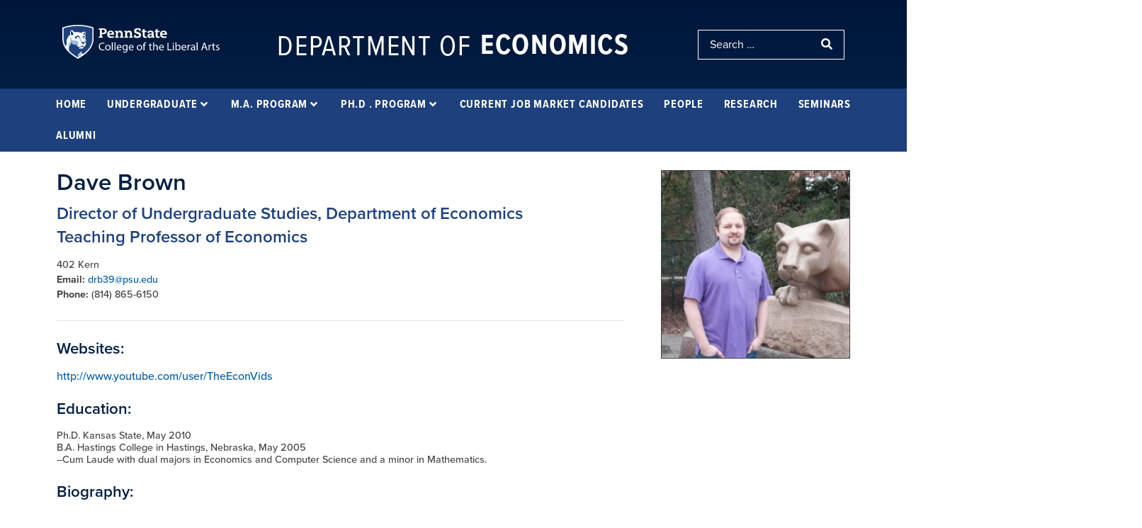

--- FILE ---
content_type: text/html; charset=UTF-8
request_url: https://econ.la.psu.edu/people/drb39/
body_size: 75433
content:
<!doctype html>
<html lang="en-US">
<head>
	<meta charset="UTF-8"><script type="text/javascript">(window.NREUM||(NREUM={})).init={privacy:{cookies_enabled:true},ajax:{deny_list:["bam.nr-data.net"]},feature_flags:["soft_nav"],distributed_tracing:{enabled:true}};(window.NREUM||(NREUM={})).loader_config={agentID:"594311108",accountID:"3389518",trustKey:"66686",xpid:"VwUPWFNSABAFV1hXAQkDVVw=",licenseKey:"NRJS-1f6ad980970f166fa23",applicationID:"539568438",browserID:"594311108"};;/*! For license information please see nr-loader-spa-1.308.0.min.js.LICENSE.txt */
(()=>{var e,t,r={384:(e,t,r)=>{"use strict";r.d(t,{NT:()=>a,US:()=>u,Zm:()=>o,bQ:()=>d,dV:()=>c,pV:()=>l});var n=r(6154),i=r(1863),s=r(1910);const a={beacon:"bam.nr-data.net",errorBeacon:"bam.nr-data.net"};function o(){return n.gm.NREUM||(n.gm.NREUM={}),void 0===n.gm.newrelic&&(n.gm.newrelic=n.gm.NREUM),n.gm.NREUM}function c(){let e=o();return e.o||(e.o={ST:n.gm.setTimeout,SI:n.gm.setImmediate||n.gm.setInterval,CT:n.gm.clearTimeout,XHR:n.gm.XMLHttpRequest,REQ:n.gm.Request,EV:n.gm.Event,PR:n.gm.Promise,MO:n.gm.MutationObserver,FETCH:n.gm.fetch,WS:n.gm.WebSocket},(0,s.i)(...Object.values(e.o))),e}function d(e,t){let r=o();r.initializedAgents??={},t.initializedAt={ms:(0,i.t)(),date:new Date},r.initializedAgents[e]=t}function u(e,t){o()[e]=t}function l(){return function(){let e=o();const t=e.info||{};e.info={beacon:a.beacon,errorBeacon:a.errorBeacon,...t}}(),function(){let e=o();const t=e.init||{};e.init={...t}}(),c(),function(){let e=o();const t=e.loader_config||{};e.loader_config={...t}}(),o()}},782:(e,t,r)=>{"use strict";r.d(t,{T:()=>n});const n=r(860).K7.pageViewTiming},860:(e,t,r)=>{"use strict";r.d(t,{$J:()=>u,K7:()=>c,P3:()=>d,XX:()=>i,Yy:()=>o,df:()=>s,qY:()=>n,v4:()=>a});const n="events",i="jserrors",s="browser/blobs",a="rum",o="browser/logs",c={ajax:"ajax",genericEvents:"generic_events",jserrors:i,logging:"logging",metrics:"metrics",pageAction:"page_action",pageViewEvent:"page_view_event",pageViewTiming:"page_view_timing",sessionReplay:"session_replay",sessionTrace:"session_trace",softNav:"soft_navigations",spa:"spa"},d={[c.pageViewEvent]:1,[c.pageViewTiming]:2,[c.metrics]:3,[c.jserrors]:4,[c.spa]:5,[c.ajax]:6,[c.sessionTrace]:7,[c.softNav]:8,[c.sessionReplay]:9,[c.logging]:10,[c.genericEvents]:11},u={[c.pageViewEvent]:a,[c.pageViewTiming]:n,[c.ajax]:n,[c.spa]:n,[c.softNav]:n,[c.metrics]:i,[c.jserrors]:i,[c.sessionTrace]:s,[c.sessionReplay]:s,[c.logging]:o,[c.genericEvents]:"ins"}},944:(e,t,r)=>{"use strict";r.d(t,{R:()=>i});var n=r(3241);function i(e,t){"function"==typeof console.debug&&(console.debug("New Relic Warning: https://github.com/newrelic/newrelic-browser-agent/blob/main/docs/warning-codes.md#".concat(e),t),(0,n.W)({agentIdentifier:null,drained:null,type:"data",name:"warn",feature:"warn",data:{code:e,secondary:t}}))}},993:(e,t,r)=>{"use strict";r.d(t,{A$:()=>s,ET:()=>a,TZ:()=>o,p_:()=>i});var n=r(860);const i={ERROR:"ERROR",WARN:"WARN",INFO:"INFO",DEBUG:"DEBUG",TRACE:"TRACE"},s={OFF:0,ERROR:1,WARN:2,INFO:3,DEBUG:4,TRACE:5},a="log",o=n.K7.logging},1541:(e,t,r)=>{"use strict";r.d(t,{U:()=>i,f:()=>n});const n={MFE:"MFE",BA:"BA"};function i(e,t){if(2!==t?.harvestEndpointVersion)return{};const r=t.agentRef.runtime.appMetadata.agents[0].entityGuid;return e?{"source.id":e.id,"source.name":e.name,"source.type":e.type,"parent.id":e.parent?.id||r,"parent.type":e.parent?.type||n.BA}:{"entity.guid":r,appId:t.agentRef.info.applicationID}}},1687:(e,t,r)=>{"use strict";r.d(t,{Ak:()=>d,Ze:()=>h,x3:()=>u});var n=r(3241),i=r(7836),s=r(3606),a=r(860),o=r(2646);const c={};function d(e,t){const r={staged:!1,priority:a.P3[t]||0};l(e),c[e].get(t)||c[e].set(t,r)}function u(e,t){e&&c[e]&&(c[e].get(t)&&c[e].delete(t),p(e,t,!1),c[e].size&&f(e))}function l(e){if(!e)throw new Error("agentIdentifier required");c[e]||(c[e]=new Map)}function h(e="",t="feature",r=!1){if(l(e),!e||!c[e].get(t)||r)return p(e,t);c[e].get(t).staged=!0,f(e)}function f(e){const t=Array.from(c[e]);t.every(([e,t])=>t.staged)&&(t.sort((e,t)=>e[1].priority-t[1].priority),t.forEach(([t])=>{c[e].delete(t),p(e,t)}))}function p(e,t,r=!0){const a=e?i.ee.get(e):i.ee,c=s.i.handlers;if(!a.aborted&&a.backlog&&c){if((0,n.W)({agentIdentifier:e,type:"lifecycle",name:"drain",feature:t}),r){const e=a.backlog[t],r=c[t];if(r){for(let t=0;e&&t<e.length;++t)g(e[t],r);Object.entries(r).forEach(([e,t])=>{Object.values(t||{}).forEach(t=>{t[0]?.on&&t[0]?.context()instanceof o.y&&t[0].on(e,t[1])})})}}a.isolatedBacklog||delete c[t],a.backlog[t]=null,a.emit("drain-"+t,[])}}function g(e,t){var r=e[1];Object.values(t[r]||{}).forEach(t=>{var r=e[0];if(t[0]===r){var n=t[1],i=e[3],s=e[2];n.apply(i,s)}})}},1738:(e,t,r)=>{"use strict";r.d(t,{U:()=>f,Y:()=>h});var n=r(3241),i=r(9908),s=r(1863),a=r(944),o=r(5701),c=r(3969),d=r(8362),u=r(860),l=r(4261);function h(e,t,r,s){const h=s||r;!h||h[e]&&h[e]!==d.d.prototype[e]||(h[e]=function(){(0,i.p)(c.xV,["API/"+e+"/called"],void 0,u.K7.metrics,r.ee),(0,n.W)({agentIdentifier:r.agentIdentifier,drained:!!o.B?.[r.agentIdentifier],type:"data",name:"api",feature:l.Pl+e,data:{}});try{return t.apply(this,arguments)}catch(e){(0,a.R)(23,e)}})}function f(e,t,r,n,a){const o=e.info;null===r?delete o.jsAttributes[t]:o.jsAttributes[t]=r,(a||null===r)&&(0,i.p)(l.Pl+n,[(0,s.t)(),t,r],void 0,"session",e.ee)}},1741:(e,t,r)=>{"use strict";r.d(t,{W:()=>s});var n=r(944),i=r(4261);class s{#e(e,...t){if(this[e]!==s.prototype[e])return this[e](...t);(0,n.R)(35,e)}addPageAction(e,t){return this.#e(i.hG,e,t)}register(e){return this.#e(i.eY,e)}recordCustomEvent(e,t){return this.#e(i.fF,e,t)}setPageViewName(e,t){return this.#e(i.Fw,e,t)}setCustomAttribute(e,t,r){return this.#e(i.cD,e,t,r)}noticeError(e,t){return this.#e(i.o5,e,t)}setUserId(e,t=!1){return this.#e(i.Dl,e,t)}setApplicationVersion(e){return this.#e(i.nb,e)}setErrorHandler(e){return this.#e(i.bt,e)}addRelease(e,t){return this.#e(i.k6,e,t)}log(e,t){return this.#e(i.$9,e,t)}start(){return this.#e(i.d3)}finished(e){return this.#e(i.BL,e)}recordReplay(){return this.#e(i.CH)}pauseReplay(){return this.#e(i.Tb)}addToTrace(e){return this.#e(i.U2,e)}setCurrentRouteName(e){return this.#e(i.PA,e)}interaction(e){return this.#e(i.dT,e)}wrapLogger(e,t,r){return this.#e(i.Wb,e,t,r)}measure(e,t){return this.#e(i.V1,e,t)}consent(e){return this.#e(i.Pv,e)}}},1863:(e,t,r)=>{"use strict";function n(){return Math.floor(performance.now())}r.d(t,{t:()=>n})},1910:(e,t,r)=>{"use strict";r.d(t,{i:()=>s});var n=r(944);const i=new Map;function s(...e){return e.every(e=>{if(i.has(e))return i.get(e);const t="function"==typeof e?e.toString():"",r=t.includes("[native code]"),s=t.includes("nrWrapper");return r||s||(0,n.R)(64,e?.name||t),i.set(e,r),r})}},2555:(e,t,r)=>{"use strict";r.d(t,{D:()=>o,f:()=>a});var n=r(384),i=r(8122);const s={beacon:n.NT.beacon,errorBeacon:n.NT.errorBeacon,licenseKey:void 0,applicationID:void 0,sa:void 0,queueTime:void 0,applicationTime:void 0,ttGuid:void 0,user:void 0,account:void 0,product:void 0,extra:void 0,jsAttributes:{},userAttributes:void 0,atts:void 0,transactionName:void 0,tNamePlain:void 0};function a(e){try{return!!e.licenseKey&&!!e.errorBeacon&&!!e.applicationID}catch(e){return!1}}const o=e=>(0,i.a)(e,s)},2614:(e,t,r)=>{"use strict";r.d(t,{BB:()=>a,H3:()=>n,g:()=>d,iL:()=>c,tS:()=>o,uh:()=>i,wk:()=>s});const n="NRBA",i="SESSION",s=144e5,a=18e5,o={STARTED:"session-started",PAUSE:"session-pause",RESET:"session-reset",RESUME:"session-resume",UPDATE:"session-update"},c={SAME_TAB:"same-tab",CROSS_TAB:"cross-tab"},d={OFF:0,FULL:1,ERROR:2}},2646:(e,t,r)=>{"use strict";r.d(t,{y:()=>n});class n{constructor(e){this.contextId=e}}},2843:(e,t,r)=>{"use strict";r.d(t,{G:()=>s,u:()=>i});var n=r(3878);function i(e,t=!1,r,i){(0,n.DD)("visibilitychange",function(){if(t)return void("hidden"===document.visibilityState&&e());e(document.visibilityState)},r,i)}function s(e,t,r){(0,n.sp)("pagehide",e,t,r)}},3241:(e,t,r)=>{"use strict";r.d(t,{W:()=>s});var n=r(6154);const i="newrelic";function s(e={}){try{n.gm.dispatchEvent(new CustomEvent(i,{detail:e}))}catch(e){}}},3304:(e,t,r)=>{"use strict";r.d(t,{A:()=>s});var n=r(7836);const i=()=>{const e=new WeakSet;return(t,r)=>{if("object"==typeof r&&null!==r){if(e.has(r))return;e.add(r)}return r}};function s(e){try{return JSON.stringify(e,i())??""}catch(e){try{n.ee.emit("internal-error",[e])}catch(e){}return""}}},3333:(e,t,r)=>{"use strict";r.d(t,{$v:()=>u,TZ:()=>n,Xh:()=>c,Zp:()=>i,kd:()=>d,mq:()=>o,nf:()=>a,qN:()=>s});const n=r(860).K7.genericEvents,i=["auxclick","click","copy","keydown","paste","scrollend"],s=["focus","blur"],a=4,o=1e3,c=2e3,d=["PageAction","UserAction","BrowserPerformance"],u={RESOURCES:"experimental.resources",REGISTER:"register"}},3434:(e,t,r)=>{"use strict";r.d(t,{Jt:()=>s,YM:()=>d});var n=r(7836),i=r(5607);const s="nr@original:".concat(i.W),a=50;var o=Object.prototype.hasOwnProperty,c=!1;function d(e,t){return e||(e=n.ee),r.inPlace=function(e,t,n,i,s){n||(n="");const a="-"===n.charAt(0);for(let o=0;o<t.length;o++){const c=t[o],d=e[c];l(d)||(e[c]=r(d,a?c+n:n,i,c,s))}},r.flag=s,r;function r(t,r,n,c,d){return l(t)?t:(r||(r=""),nrWrapper[s]=t,function(e,t,r){if(Object.defineProperty&&Object.keys)try{return Object.keys(e).forEach(function(r){Object.defineProperty(t,r,{get:function(){return e[r]},set:function(t){return e[r]=t,t}})}),t}catch(e){u([e],r)}for(var n in e)o.call(e,n)&&(t[n]=e[n])}(t,nrWrapper,e),nrWrapper);function nrWrapper(){var s,o,l,h;let f;try{o=this,s=[...arguments],l="function"==typeof n?n(s,o):n||{}}catch(t){u([t,"",[s,o,c],l],e)}i(r+"start",[s,o,c],l,d);const p=performance.now();let g;try{return h=t.apply(o,s),g=performance.now(),h}catch(e){throw g=performance.now(),i(r+"err",[s,o,e],l,d),f=e,f}finally{const e=g-p,t={start:p,end:g,duration:e,isLongTask:e>=a,methodName:c,thrownError:f};t.isLongTask&&i("long-task",[t,o],l,d),i(r+"end",[s,o,h],l,d)}}}function i(r,n,i,s){if(!c||t){var a=c;c=!0;try{e.emit(r,n,i,t,s)}catch(t){u([t,r,n,i],e)}c=a}}}function u(e,t){t||(t=n.ee);try{t.emit("internal-error",e)}catch(e){}}function l(e){return!(e&&"function"==typeof e&&e.apply&&!e[s])}},3606:(e,t,r)=>{"use strict";r.d(t,{i:()=>s});var n=r(9908);s.on=a;var i=s.handlers={};function s(e,t,r,s){a(s||n.d,i,e,t,r)}function a(e,t,r,i,s){s||(s="feature"),e||(e=n.d);var a=t[s]=t[s]||{};(a[r]=a[r]||[]).push([e,i])}},3738:(e,t,r)=>{"use strict";r.d(t,{He:()=>i,Kp:()=>o,Lc:()=>d,Rz:()=>u,TZ:()=>n,bD:()=>s,d3:()=>a,jx:()=>l,sl:()=>h,uP:()=>c});const n=r(860).K7.sessionTrace,i="bstResource",s="resource",a="-start",o="-end",c="fn"+a,d="fn"+o,u="pushState",l=1e3,h=3e4},3785:(e,t,r)=>{"use strict";r.d(t,{R:()=>c,b:()=>d});var n=r(9908),i=r(1863),s=r(860),a=r(3969),o=r(993);function c(e,t,r={},c=o.p_.INFO,d=!0,u,l=(0,i.t)()){(0,n.p)(a.xV,["API/logging/".concat(c.toLowerCase(),"/called")],void 0,s.K7.metrics,e),(0,n.p)(o.ET,[l,t,r,c,d,u],void 0,s.K7.logging,e)}function d(e){return"string"==typeof e&&Object.values(o.p_).some(t=>t===e.toUpperCase().trim())}},3878:(e,t,r)=>{"use strict";function n(e,t){return{capture:e,passive:!1,signal:t}}function i(e,t,r=!1,i){window.addEventListener(e,t,n(r,i))}function s(e,t,r=!1,i){document.addEventListener(e,t,n(r,i))}r.d(t,{DD:()=>s,jT:()=>n,sp:()=>i})},3962:(e,t,r)=>{"use strict";r.d(t,{AM:()=>a,O2:()=>l,OV:()=>s,Qu:()=>h,TZ:()=>c,ih:()=>f,pP:()=>o,t1:()=>u,tC:()=>i,wD:()=>d});var n=r(860);const i=["click","keydown","submit"],s="popstate",a="api",o="initialPageLoad",c=n.K7.softNav,d=5e3,u=500,l={INITIAL_PAGE_LOAD:"",ROUTE_CHANGE:1,UNSPECIFIED:2},h={INTERACTION:1,AJAX:2,CUSTOM_END:3,CUSTOM_TRACER:4},f={IP:"in progress",PF:"pending finish",FIN:"finished",CAN:"cancelled"}},3969:(e,t,r)=>{"use strict";r.d(t,{TZ:()=>n,XG:()=>o,rs:()=>i,xV:()=>a,z_:()=>s});const n=r(860).K7.metrics,i="sm",s="cm",a="storeSupportabilityMetrics",o="storeEventMetrics"},4234:(e,t,r)=>{"use strict";r.d(t,{W:()=>s});var n=r(7836),i=r(1687);class s{constructor(e,t){this.agentIdentifier=e,this.ee=n.ee.get(e),this.featureName=t,this.blocked=!1}deregisterDrain(){(0,i.x3)(this.agentIdentifier,this.featureName)}}},4261:(e,t,r)=>{"use strict";r.d(t,{$9:()=>u,BL:()=>c,CH:()=>p,Dl:()=>R,Fw:()=>w,PA:()=>v,Pl:()=>n,Pv:()=>A,Tb:()=>h,U2:()=>a,V1:()=>E,Wb:()=>T,bt:()=>y,cD:()=>b,d3:()=>x,dT:()=>d,eY:()=>g,fF:()=>f,hG:()=>s,hw:()=>i,k6:()=>o,nb:()=>m,o5:()=>l});const n="api-",i=n+"ixn-",s="addPageAction",a="addToTrace",o="addRelease",c="finished",d="interaction",u="log",l="noticeError",h="pauseReplay",f="recordCustomEvent",p="recordReplay",g="register",m="setApplicationVersion",v="setCurrentRouteName",b="setCustomAttribute",y="setErrorHandler",w="setPageViewName",R="setUserId",x="start",T="wrapLogger",E="measure",A="consent"},5205:(e,t,r)=>{"use strict";r.d(t,{j:()=>S});var n=r(384),i=r(1741);var s=r(2555),a=r(3333);const o=e=>{if(!e||"string"!=typeof e)return!1;try{document.createDocumentFragment().querySelector(e)}catch{return!1}return!0};var c=r(2614),d=r(944),u=r(8122);const l="[data-nr-mask]",h=e=>(0,u.a)(e,(()=>{const e={feature_flags:[],experimental:{allow_registered_children:!1,resources:!1},mask_selector:"*",block_selector:"[data-nr-block]",mask_input_options:{color:!1,date:!1,"datetime-local":!1,email:!1,month:!1,number:!1,range:!1,search:!1,tel:!1,text:!1,time:!1,url:!1,week:!1,textarea:!1,select:!1,password:!0}};return{ajax:{deny_list:void 0,block_internal:!0,enabled:!0,autoStart:!0},api:{get allow_registered_children(){return e.feature_flags.includes(a.$v.REGISTER)||e.experimental.allow_registered_children},set allow_registered_children(t){e.experimental.allow_registered_children=t},duplicate_registered_data:!1},browser_consent_mode:{enabled:!1},distributed_tracing:{enabled:void 0,exclude_newrelic_header:void 0,cors_use_newrelic_header:void 0,cors_use_tracecontext_headers:void 0,allowed_origins:void 0},get feature_flags(){return e.feature_flags},set feature_flags(t){e.feature_flags=t},generic_events:{enabled:!0,autoStart:!0},harvest:{interval:30},jserrors:{enabled:!0,autoStart:!0},logging:{enabled:!0,autoStart:!0},metrics:{enabled:!0,autoStart:!0},obfuscate:void 0,page_action:{enabled:!0},page_view_event:{enabled:!0,autoStart:!0},page_view_timing:{enabled:!0,autoStart:!0},performance:{capture_marks:!1,capture_measures:!1,capture_detail:!0,resources:{get enabled(){return e.feature_flags.includes(a.$v.RESOURCES)||e.experimental.resources},set enabled(t){e.experimental.resources=t},asset_types:[],first_party_domains:[],ignore_newrelic:!0}},privacy:{cookies_enabled:!0},proxy:{assets:void 0,beacon:void 0},session:{expiresMs:c.wk,inactiveMs:c.BB},session_replay:{autoStart:!0,enabled:!1,preload:!1,sampling_rate:10,error_sampling_rate:100,collect_fonts:!1,inline_images:!1,fix_stylesheets:!0,mask_all_inputs:!0,get mask_text_selector(){return e.mask_selector},set mask_text_selector(t){o(t)?e.mask_selector="".concat(t,",").concat(l):""===t||null===t?e.mask_selector=l:(0,d.R)(5,t)},get block_class(){return"nr-block"},get ignore_class(){return"nr-ignore"},get mask_text_class(){return"nr-mask"},get block_selector(){return e.block_selector},set block_selector(t){o(t)?e.block_selector+=",".concat(t):""!==t&&(0,d.R)(6,t)},get mask_input_options(){return e.mask_input_options},set mask_input_options(t){t&&"object"==typeof t?e.mask_input_options={...t,password:!0}:(0,d.R)(7,t)}},session_trace:{enabled:!0,autoStart:!0},soft_navigations:{enabled:!0,autoStart:!0},spa:{enabled:!0,autoStart:!0},ssl:void 0,user_actions:{enabled:!0,elementAttributes:["id","className","tagName","type"]}}})());var f=r(6154),p=r(9324);let g=0;const m={buildEnv:p.F3,distMethod:p.Xs,version:p.xv,originTime:f.WN},v={consented:!1},b={appMetadata:{},get consented(){return this.session?.state?.consent||v.consented},set consented(e){v.consented=e},customTransaction:void 0,denyList:void 0,disabled:!1,harvester:void 0,isolatedBacklog:!1,isRecording:!1,loaderType:void 0,maxBytes:3e4,obfuscator:void 0,onerror:void 0,ptid:void 0,releaseIds:{},session:void 0,timeKeeper:void 0,registeredEntities:[],jsAttributesMetadata:{bytes:0},get harvestCount(){return++g}},y=e=>{const t=(0,u.a)(e,b),r=Object.keys(m).reduce((e,t)=>(e[t]={value:m[t],writable:!1,configurable:!0,enumerable:!0},e),{});return Object.defineProperties(t,r)};var w=r(5701);const R=e=>{const t=e.startsWith("http");e+="/",r.p=t?e:"https://"+e};var x=r(7836),T=r(3241);const E={accountID:void 0,trustKey:void 0,agentID:void 0,licenseKey:void 0,applicationID:void 0,xpid:void 0},A=e=>(0,u.a)(e,E),_=new Set;function S(e,t={},r,a){let{init:o,info:c,loader_config:d,runtime:u={},exposed:l=!0}=t;if(!c){const e=(0,n.pV)();o=e.init,c=e.info,d=e.loader_config}e.init=h(o||{}),e.loader_config=A(d||{}),c.jsAttributes??={},f.bv&&(c.jsAttributes.isWorker=!0),e.info=(0,s.D)(c);const p=e.init,g=[c.beacon,c.errorBeacon];_.has(e.agentIdentifier)||(p.proxy.assets&&(R(p.proxy.assets),g.push(p.proxy.assets)),p.proxy.beacon&&g.push(p.proxy.beacon),e.beacons=[...g],function(e){const t=(0,n.pV)();Object.getOwnPropertyNames(i.W.prototype).forEach(r=>{const n=i.W.prototype[r];if("function"!=typeof n||"constructor"===n)return;let s=t[r];e[r]&&!1!==e.exposed&&"micro-agent"!==e.runtime?.loaderType&&(t[r]=(...t)=>{const n=e[r](...t);return s?s(...t):n})})}(e),(0,n.US)("activatedFeatures",w.B)),u.denyList=[...p.ajax.deny_list||[],...p.ajax.block_internal?g:[]],u.ptid=e.agentIdentifier,u.loaderType=r,e.runtime=y(u),_.has(e.agentIdentifier)||(e.ee=x.ee.get(e.agentIdentifier),e.exposed=l,(0,T.W)({agentIdentifier:e.agentIdentifier,drained:!!w.B?.[e.agentIdentifier],type:"lifecycle",name:"initialize",feature:void 0,data:e.config})),_.add(e.agentIdentifier)}},5270:(e,t,r)=>{"use strict";r.d(t,{Aw:()=>a,SR:()=>s,rF:()=>o});var n=r(384),i=r(7767);function s(e){return!!(0,n.dV)().o.MO&&(0,i.V)(e)&&!0===e?.session_trace.enabled}function a(e){return!0===e?.session_replay.preload&&s(e)}function o(e,t){try{if("string"==typeof t?.type){if("password"===t.type.toLowerCase())return"*".repeat(e?.length||0);if(void 0!==t?.dataset?.nrUnmask||t?.classList?.contains("nr-unmask"))return e}}catch(e){}return"string"==typeof e?e.replace(/[\S]/g,"*"):"*".repeat(e?.length||0)}},5289:(e,t,r)=>{"use strict";r.d(t,{GG:()=>a,Qr:()=>c,sB:()=>o});var n=r(3878),i=r(6389);function s(){return"undefined"==typeof document||"complete"===document.readyState}function a(e,t){if(s())return e();const r=(0,i.J)(e),a=setInterval(()=>{s()&&(clearInterval(a),r())},500);(0,n.sp)("load",r,t)}function o(e){if(s())return e();(0,n.DD)("DOMContentLoaded",e)}function c(e){if(s())return e();(0,n.sp)("popstate",e)}},5607:(e,t,r)=>{"use strict";r.d(t,{W:()=>n});const n=(0,r(9566).bz)()},5701:(e,t,r)=>{"use strict";r.d(t,{B:()=>s,t:()=>a});var n=r(3241);const i=new Set,s={};function a(e,t){const r=t.agentIdentifier;s[r]??={},e&&"object"==typeof e&&(i.has(r)||(t.ee.emit("rumresp",[e]),s[r]=e,i.add(r),(0,n.W)({agentIdentifier:r,loaded:!0,drained:!0,type:"lifecycle",name:"load",feature:void 0,data:e})))}},6154:(e,t,r)=>{"use strict";r.d(t,{OF:()=>d,RI:()=>i,WN:()=>h,bv:()=>s,eN:()=>f,gm:()=>a,lR:()=>l,m:()=>c,mw:()=>o,sb:()=>u});var n=r(1863);const i="undefined"!=typeof window&&!!window.document,s="undefined"!=typeof WorkerGlobalScope&&("undefined"!=typeof self&&self instanceof WorkerGlobalScope&&self.navigator instanceof WorkerNavigator||"undefined"!=typeof globalThis&&globalThis instanceof WorkerGlobalScope&&globalThis.navigator instanceof WorkerNavigator),a=i?window:"undefined"!=typeof WorkerGlobalScope&&("undefined"!=typeof self&&self instanceof WorkerGlobalScope&&self||"undefined"!=typeof globalThis&&globalThis instanceof WorkerGlobalScope&&globalThis),o=Boolean("hidden"===a?.document?.visibilityState),c=""+a?.location,d=/iPad|iPhone|iPod/.test(a.navigator?.userAgent),u=d&&"undefined"==typeof SharedWorker,l=(()=>{const e=a.navigator?.userAgent?.match(/Firefox[/\s](\d+\.\d+)/);return Array.isArray(e)&&e.length>=2?+e[1]:0})(),h=Date.now()-(0,n.t)(),f=()=>"undefined"!=typeof PerformanceNavigationTiming&&a?.performance?.getEntriesByType("navigation")?.[0]?.responseStart},6344:(e,t,r)=>{"use strict";r.d(t,{BB:()=>u,Qb:()=>l,TZ:()=>i,Ug:()=>a,Vh:()=>s,_s:()=>o,bc:()=>d,yP:()=>c});var n=r(2614);const i=r(860).K7.sessionReplay,s="errorDuringReplay",a=.12,o={DomContentLoaded:0,Load:1,FullSnapshot:2,IncrementalSnapshot:3,Meta:4,Custom:5},c={[n.g.ERROR]:15e3,[n.g.FULL]:3e5,[n.g.OFF]:0},d={RESET:{message:"Session was reset",sm:"Reset"},IMPORT:{message:"Recorder failed to import",sm:"Import"},TOO_MANY:{message:"429: Too Many Requests",sm:"Too-Many"},TOO_BIG:{message:"Payload was too large",sm:"Too-Big"},CROSS_TAB:{message:"Session Entity was set to OFF on another tab",sm:"Cross-Tab"},ENTITLEMENTS:{message:"Session Replay is not allowed and will not be started",sm:"Entitlement"}},u=5e3,l={API:"api",RESUME:"resume",SWITCH_TO_FULL:"switchToFull",INITIALIZE:"initialize",PRELOAD:"preload"}},6389:(e,t,r)=>{"use strict";function n(e,t=500,r={}){const n=r?.leading||!1;let i;return(...r)=>{n&&void 0===i&&(e.apply(this,r),i=setTimeout(()=>{i=clearTimeout(i)},t)),n||(clearTimeout(i),i=setTimeout(()=>{e.apply(this,r)},t))}}function i(e){let t=!1;return(...r)=>{t||(t=!0,e.apply(this,r))}}r.d(t,{J:()=>i,s:()=>n})},6630:(e,t,r)=>{"use strict";r.d(t,{T:()=>n});const n=r(860).K7.pageViewEvent},6774:(e,t,r)=>{"use strict";r.d(t,{T:()=>n});const n=r(860).K7.jserrors},7295:(e,t,r)=>{"use strict";r.d(t,{Xv:()=>a,gX:()=>i,iW:()=>s});var n=[];function i(e){if(!e||s(e))return!1;if(0===n.length)return!0;if("*"===n[0].hostname)return!1;for(var t=0;t<n.length;t++){var r=n[t];if(r.hostname.test(e.hostname)&&r.pathname.test(e.pathname))return!1}return!0}function s(e){return void 0===e.hostname}function a(e){if(n=[],e&&e.length)for(var t=0;t<e.length;t++){let r=e[t];if(!r)continue;if("*"===r)return void(n=[{hostname:"*"}]);0===r.indexOf("http://")?r=r.substring(7):0===r.indexOf("https://")&&(r=r.substring(8));const i=r.indexOf("/");let s,a;i>0?(s=r.substring(0,i),a=r.substring(i)):(s=r,a="*");let[c]=s.split(":");n.push({hostname:o(c),pathname:o(a,!0)})}}function o(e,t=!1){const r=e.replace(/[.+?^${}()|[\]\\]/g,e=>"\\"+e).replace(/\*/g,".*?");return new RegExp((t?"^":"")+r+"$")}},7485:(e,t,r)=>{"use strict";r.d(t,{D:()=>i});var n=r(6154);function i(e){if(0===(e||"").indexOf("data:"))return{protocol:"data"};try{const t=new URL(e,location.href),r={port:t.port,hostname:t.hostname,pathname:t.pathname,search:t.search,protocol:t.protocol.slice(0,t.protocol.indexOf(":")),sameOrigin:t.protocol===n.gm?.location?.protocol&&t.host===n.gm?.location?.host};return r.port&&""!==r.port||("http:"===t.protocol&&(r.port="80"),"https:"===t.protocol&&(r.port="443")),r.pathname&&""!==r.pathname?r.pathname.startsWith("/")||(r.pathname="/".concat(r.pathname)):r.pathname="/",r}catch(e){return{}}}},7699:(e,t,r)=>{"use strict";r.d(t,{It:()=>s,KC:()=>o,No:()=>i,qh:()=>a});var n=r(860);const i=16e3,s=1e6,a="SESSION_ERROR",o={[n.K7.logging]:!0,[n.K7.genericEvents]:!1,[n.K7.jserrors]:!1,[n.K7.ajax]:!1}},7767:(e,t,r)=>{"use strict";r.d(t,{V:()=>i});var n=r(6154);const i=e=>n.RI&&!0===e?.privacy.cookies_enabled},7836:(e,t,r)=>{"use strict";r.d(t,{P:()=>o,ee:()=>c});var n=r(384),i=r(8990),s=r(2646),a=r(5607);const o="nr@context:".concat(a.W),c=function e(t,r){var n={},a={},u={},l=!1;try{l=16===r.length&&d.initializedAgents?.[r]?.runtime.isolatedBacklog}catch(e){}var h={on:p,addEventListener:p,removeEventListener:function(e,t){var r=n[e];if(!r)return;for(var i=0;i<r.length;i++)r[i]===t&&r.splice(i,1)},emit:function(e,r,n,i,s){!1!==s&&(s=!0);if(c.aborted&&!i)return;t&&s&&t.emit(e,r,n);var o=f(n);g(e).forEach(e=>{e.apply(o,r)});var d=v()[a[e]];d&&d.push([h,e,r,o]);return o},get:m,listeners:g,context:f,buffer:function(e,t){const r=v();if(t=t||"feature",h.aborted)return;Object.entries(e||{}).forEach(([e,n])=>{a[n]=t,t in r||(r[t]=[])})},abort:function(){h._aborted=!0,Object.keys(h.backlog).forEach(e=>{delete h.backlog[e]})},isBuffering:function(e){return!!v()[a[e]]},debugId:r,backlog:l?{}:t&&"object"==typeof t.backlog?t.backlog:{},isolatedBacklog:l};return Object.defineProperty(h,"aborted",{get:()=>{let e=h._aborted||!1;return e||(t&&(e=t.aborted),e)}}),h;function f(e){return e&&e instanceof s.y?e:e?(0,i.I)(e,o,()=>new s.y(o)):new s.y(o)}function p(e,t){n[e]=g(e).concat(t)}function g(e){return n[e]||[]}function m(t){return u[t]=u[t]||e(h,t)}function v(){return h.backlog}}(void 0,"globalEE"),d=(0,n.Zm)();d.ee||(d.ee=c)},8122:(e,t,r)=>{"use strict";r.d(t,{a:()=>i});var n=r(944);function i(e,t){try{if(!e||"object"!=typeof e)return(0,n.R)(3);if(!t||"object"!=typeof t)return(0,n.R)(4);const r=Object.create(Object.getPrototypeOf(t),Object.getOwnPropertyDescriptors(t)),s=0===Object.keys(r).length?e:r;for(let a in s)if(void 0!==e[a])try{if(null===e[a]){r[a]=null;continue}Array.isArray(e[a])&&Array.isArray(t[a])?r[a]=Array.from(new Set([...e[a],...t[a]])):"object"==typeof e[a]&&"object"==typeof t[a]?r[a]=i(e[a],t[a]):r[a]=e[a]}catch(e){r[a]||(0,n.R)(1,e)}return r}catch(e){(0,n.R)(2,e)}}},8139:(e,t,r)=>{"use strict";r.d(t,{u:()=>h});var n=r(7836),i=r(3434),s=r(8990),a=r(6154);const o={},c=a.gm.XMLHttpRequest,d="addEventListener",u="removeEventListener",l="nr@wrapped:".concat(n.P);function h(e){var t=function(e){return(e||n.ee).get("events")}(e);if(o[t.debugId]++)return t;o[t.debugId]=1;var r=(0,i.YM)(t,!0);function h(e){r.inPlace(e,[d,u],"-",p)}function p(e,t){return e[1]}return"getPrototypeOf"in Object&&(a.RI&&f(document,h),c&&f(c.prototype,h),f(a.gm,h)),t.on(d+"-start",function(e,t){var n=e[1];if(null!==n&&("function"==typeof n||"object"==typeof n)&&"newrelic"!==e[0]){var i=(0,s.I)(n,l,function(){var e={object:function(){if("function"!=typeof n.handleEvent)return;return n.handleEvent.apply(n,arguments)},function:n}[typeof n];return e?r(e,"fn-",null,e.name||"anonymous"):n});this.wrapped=e[1]=i}}),t.on(u+"-start",function(e){e[1]=this.wrapped||e[1]}),t}function f(e,t,...r){let n=e;for(;"object"==typeof n&&!Object.prototype.hasOwnProperty.call(n,d);)n=Object.getPrototypeOf(n);n&&t(n,...r)}},8362:(e,t,r)=>{"use strict";r.d(t,{d:()=>s});var n=r(9566),i=r(1741);class s extends i.W{agentIdentifier=(0,n.LA)(16)}},8374:(e,t,r)=>{r.nc=(()=>{try{return document?.currentScript?.nonce}catch(e){}return""})()},8990:(e,t,r)=>{"use strict";r.d(t,{I:()=>i});var n=Object.prototype.hasOwnProperty;function i(e,t,r){if(n.call(e,t))return e[t];var i=r();if(Object.defineProperty&&Object.keys)try{return Object.defineProperty(e,t,{value:i,writable:!0,enumerable:!1}),i}catch(e){}return e[t]=i,i}},9119:(e,t,r)=>{"use strict";r.d(t,{L:()=>s});var n=/([^?#]*)[^#]*(#[^?]*|$).*/,i=/([^?#]*)().*/;function s(e,t){return e?e.replace(t?n:i,"$1$2"):e}},9300:(e,t,r)=>{"use strict";r.d(t,{T:()=>n});const n=r(860).K7.ajax},9324:(e,t,r)=>{"use strict";r.d(t,{AJ:()=>a,F3:()=>i,Xs:()=>s,Yq:()=>o,xv:()=>n});const n="1.308.0",i="PROD",s="CDN",a="@newrelic/rrweb",o="1.0.1"},9566:(e,t,r)=>{"use strict";r.d(t,{LA:()=>o,ZF:()=>c,bz:()=>a,el:()=>d});var n=r(6154);const i="xxxxxxxx-xxxx-4xxx-yxxx-xxxxxxxxxxxx";function s(e,t){return e?15&e[t]:16*Math.random()|0}function a(){const e=n.gm?.crypto||n.gm?.msCrypto;let t,r=0;return e&&e.getRandomValues&&(t=e.getRandomValues(new Uint8Array(30))),i.split("").map(e=>"x"===e?s(t,r++).toString(16):"y"===e?(3&s()|8).toString(16):e).join("")}function o(e){const t=n.gm?.crypto||n.gm?.msCrypto;let r,i=0;t&&t.getRandomValues&&(r=t.getRandomValues(new Uint8Array(e)));const a=[];for(var o=0;o<e;o++)a.push(s(r,i++).toString(16));return a.join("")}function c(){return o(16)}function d(){return o(32)}},9908:(e,t,r)=>{"use strict";r.d(t,{d:()=>n,p:()=>i});var n=r(7836).ee.get("handle");function i(e,t,r,i,s){s?(s.buffer([e],i),s.emit(e,t,r)):(n.buffer([e],i),n.emit(e,t,r))}}},n={};function i(e){var t=n[e];if(void 0!==t)return t.exports;var s=n[e]={exports:{}};return r[e](s,s.exports,i),s.exports}i.m=r,i.d=(e,t)=>{for(var r in t)i.o(t,r)&&!i.o(e,r)&&Object.defineProperty(e,r,{enumerable:!0,get:t[r]})},i.f={},i.e=e=>Promise.all(Object.keys(i.f).reduce((t,r)=>(i.f[r](e,t),t),[])),i.u=e=>({212:"nr-spa-compressor",249:"nr-spa-recorder",478:"nr-spa"}[e]+"-1.308.0.min.js"),i.o=(e,t)=>Object.prototype.hasOwnProperty.call(e,t),e={},t="NRBA-1.308.0.PROD:",i.l=(r,n,s,a)=>{if(e[r])e[r].push(n);else{var o,c;if(void 0!==s)for(var d=document.getElementsByTagName("script"),u=0;u<d.length;u++){var l=d[u];if(l.getAttribute("src")==r||l.getAttribute("data-webpack")==t+s){o=l;break}}if(!o){c=!0;var h={478:"sha512-RSfSVnmHk59T/uIPbdSE0LPeqcEdF4/+XhfJdBuccH5rYMOEZDhFdtnh6X6nJk7hGpzHd9Ujhsy7lZEz/ORYCQ==",249:"sha512-ehJXhmntm85NSqW4MkhfQqmeKFulra3klDyY0OPDUE+sQ3GokHlPh1pmAzuNy//3j4ac6lzIbmXLvGQBMYmrkg==",212:"sha512-B9h4CR46ndKRgMBcK+j67uSR2RCnJfGefU+A7FrgR/k42ovXy5x/MAVFiSvFxuVeEk/pNLgvYGMp1cBSK/G6Fg=="};(o=document.createElement("script")).charset="utf-8",i.nc&&o.setAttribute("nonce",i.nc),o.setAttribute("data-webpack",t+s),o.src=r,0!==o.src.indexOf(window.location.origin+"/")&&(o.crossOrigin="anonymous"),h[a]&&(o.integrity=h[a])}e[r]=[n];var f=(t,n)=>{o.onerror=o.onload=null,clearTimeout(p);var i=e[r];if(delete e[r],o.parentNode&&o.parentNode.removeChild(o),i&&i.forEach(e=>e(n)),t)return t(n)},p=setTimeout(f.bind(null,void 0,{type:"timeout",target:o}),12e4);o.onerror=f.bind(null,o.onerror),o.onload=f.bind(null,o.onload),c&&document.head.appendChild(o)}},i.r=e=>{"undefined"!=typeof Symbol&&Symbol.toStringTag&&Object.defineProperty(e,Symbol.toStringTag,{value:"Module"}),Object.defineProperty(e,"__esModule",{value:!0})},i.p="https://js-agent.newrelic.com/",(()=>{var e={38:0,788:0};i.f.j=(t,r)=>{var n=i.o(e,t)?e[t]:void 0;if(0!==n)if(n)r.push(n[2]);else{var s=new Promise((r,i)=>n=e[t]=[r,i]);r.push(n[2]=s);var a=i.p+i.u(t),o=new Error;i.l(a,r=>{if(i.o(e,t)&&(0!==(n=e[t])&&(e[t]=void 0),n)){var s=r&&("load"===r.type?"missing":r.type),a=r&&r.target&&r.target.src;o.message="Loading chunk "+t+" failed: ("+s+": "+a+")",o.name="ChunkLoadError",o.type=s,o.request=a,n[1](o)}},"chunk-"+t,t)}};var t=(t,r)=>{var n,s,[a,o,c]=r,d=0;if(a.some(t=>0!==e[t])){for(n in o)i.o(o,n)&&(i.m[n]=o[n]);if(c)c(i)}for(t&&t(r);d<a.length;d++)s=a[d],i.o(e,s)&&e[s]&&e[s][0](),e[s]=0},r=self["webpackChunk:NRBA-1.308.0.PROD"]=self["webpackChunk:NRBA-1.308.0.PROD"]||[];r.forEach(t.bind(null,0)),r.push=t.bind(null,r.push.bind(r))})(),(()=>{"use strict";i(8374);var e=i(8362),t=i(860);const r=Object.values(t.K7);var n=i(5205);var s=i(9908),a=i(1863),o=i(4261),c=i(1738);var d=i(1687),u=i(4234),l=i(5289),h=i(6154),f=i(944),p=i(5270),g=i(7767),m=i(6389),v=i(7699);class b extends u.W{constructor(e,t){super(e.agentIdentifier,t),this.agentRef=e,this.abortHandler=void 0,this.featAggregate=void 0,this.loadedSuccessfully=void 0,this.onAggregateImported=new Promise(e=>{this.loadedSuccessfully=e}),this.deferred=Promise.resolve(),!1===e.init[this.featureName].autoStart?this.deferred=new Promise((t,r)=>{this.ee.on("manual-start-all",(0,m.J)(()=>{(0,d.Ak)(e.agentIdentifier,this.featureName),t()}))}):(0,d.Ak)(e.agentIdentifier,t)}importAggregator(e,t,r={}){if(this.featAggregate)return;const n=async()=>{let n;await this.deferred;try{if((0,g.V)(e.init)){const{setupAgentSession:t}=await i.e(478).then(i.bind(i,8766));n=t(e)}}catch(e){(0,f.R)(20,e),this.ee.emit("internal-error",[e]),(0,s.p)(v.qh,[e],void 0,this.featureName,this.ee)}try{if(!this.#t(this.featureName,n,e.init))return(0,d.Ze)(this.agentIdentifier,this.featureName),void this.loadedSuccessfully(!1);const{Aggregate:i}=await t();this.featAggregate=new i(e,r),e.runtime.harvester.initializedAggregates.push(this.featAggregate),this.loadedSuccessfully(!0)}catch(e){(0,f.R)(34,e),this.abortHandler?.(),(0,d.Ze)(this.agentIdentifier,this.featureName,!0),this.loadedSuccessfully(!1),this.ee&&this.ee.abort()}};h.RI?(0,l.GG)(()=>n(),!0):n()}#t(e,r,n){if(this.blocked)return!1;switch(e){case t.K7.sessionReplay:return(0,p.SR)(n)&&!!r;case t.K7.sessionTrace:return!!r;default:return!0}}}var y=i(6630),w=i(2614),R=i(3241);class x extends b{static featureName=y.T;constructor(e){var t;super(e,y.T),this.setupInspectionEvents(e.agentIdentifier),t=e,(0,c.Y)(o.Fw,function(e,r){"string"==typeof e&&("/"!==e.charAt(0)&&(e="/"+e),t.runtime.customTransaction=(r||"http://custom.transaction")+e,(0,s.p)(o.Pl+o.Fw,[(0,a.t)()],void 0,void 0,t.ee))},t),this.importAggregator(e,()=>i.e(478).then(i.bind(i,2467)))}setupInspectionEvents(e){const t=(t,r)=>{t&&(0,R.W)({agentIdentifier:e,timeStamp:t.timeStamp,loaded:"complete"===t.target.readyState,type:"window",name:r,data:t.target.location+""})};(0,l.sB)(e=>{t(e,"DOMContentLoaded")}),(0,l.GG)(e=>{t(e,"load")}),(0,l.Qr)(e=>{t(e,"navigate")}),this.ee.on(w.tS.UPDATE,(t,r)=>{(0,R.W)({agentIdentifier:e,type:"lifecycle",name:"session",data:r})})}}var T=i(384);class E extends e.d{constructor(e){var t;(super(),h.gm)?(this.features={},(0,T.bQ)(this.agentIdentifier,this),this.desiredFeatures=new Set(e.features||[]),this.desiredFeatures.add(x),(0,n.j)(this,e,e.loaderType||"agent"),t=this,(0,c.Y)(o.cD,function(e,r,n=!1){if("string"==typeof e){if(["string","number","boolean"].includes(typeof r)||null===r)return(0,c.U)(t,e,r,o.cD,n);(0,f.R)(40,typeof r)}else(0,f.R)(39,typeof e)},t),function(e){(0,c.Y)(o.Dl,function(t,r=!1){if("string"!=typeof t&&null!==t)return void(0,f.R)(41,typeof t);const n=e.info.jsAttributes["enduser.id"];r&&null!=n&&n!==t?(0,s.p)(o.Pl+"setUserIdAndResetSession",[t],void 0,"session",e.ee):(0,c.U)(e,"enduser.id",t,o.Dl,!0)},e)}(this),function(e){(0,c.Y)(o.nb,function(t){if("string"==typeof t||null===t)return(0,c.U)(e,"application.version",t,o.nb,!1);(0,f.R)(42,typeof t)},e)}(this),function(e){(0,c.Y)(o.d3,function(){e.ee.emit("manual-start-all")},e)}(this),function(e){(0,c.Y)(o.Pv,function(t=!0){if("boolean"==typeof t){if((0,s.p)(o.Pl+o.Pv,[t],void 0,"session",e.ee),e.runtime.consented=t,t){const t=e.features.page_view_event;t.onAggregateImported.then(e=>{const r=t.featAggregate;e&&!r.sentRum&&r.sendRum()})}}else(0,f.R)(65,typeof t)},e)}(this),this.run()):(0,f.R)(21)}get config(){return{info:this.info,init:this.init,loader_config:this.loader_config,runtime:this.runtime}}get api(){return this}run(){try{const e=function(e){const t={};return r.forEach(r=>{t[r]=!!e[r]?.enabled}),t}(this.init),n=[...this.desiredFeatures];n.sort((e,r)=>t.P3[e.featureName]-t.P3[r.featureName]),n.forEach(r=>{if(!e[r.featureName]&&r.featureName!==t.K7.pageViewEvent)return;if(r.featureName===t.K7.spa)return void(0,f.R)(67);const n=function(e){switch(e){case t.K7.ajax:return[t.K7.jserrors];case t.K7.sessionTrace:return[t.K7.ajax,t.K7.pageViewEvent];case t.K7.sessionReplay:return[t.K7.sessionTrace];case t.K7.pageViewTiming:return[t.K7.pageViewEvent];default:return[]}}(r.featureName).filter(e=>!(e in this.features));n.length>0&&(0,f.R)(36,{targetFeature:r.featureName,missingDependencies:n}),this.features[r.featureName]=new r(this)})}catch(e){(0,f.R)(22,e);for(const e in this.features)this.features[e].abortHandler?.();const t=(0,T.Zm)();delete t.initializedAgents[this.agentIdentifier]?.features,delete this.sharedAggregator;return t.ee.get(this.agentIdentifier).abort(),!1}}}var A=i(2843),_=i(782);class S extends b{static featureName=_.T;constructor(e){super(e,_.T),h.RI&&((0,A.u)(()=>(0,s.p)("docHidden",[(0,a.t)()],void 0,_.T,this.ee),!0),(0,A.G)(()=>(0,s.p)("winPagehide",[(0,a.t)()],void 0,_.T,this.ee)),this.importAggregator(e,()=>i.e(478).then(i.bind(i,9917))))}}var O=i(3969);class I extends b{static featureName=O.TZ;constructor(e){super(e,O.TZ),h.RI&&document.addEventListener("securitypolicyviolation",e=>{(0,s.p)(O.xV,["Generic/CSPViolation/Detected"],void 0,this.featureName,this.ee)}),this.importAggregator(e,()=>i.e(478).then(i.bind(i,6555)))}}var N=i(6774),P=i(3878),k=i(3304);class D{constructor(e,t,r,n,i){this.name="UncaughtError",this.message="string"==typeof e?e:(0,k.A)(e),this.sourceURL=t,this.line=r,this.column=n,this.__newrelic=i}}function C(e){return M(e)?e:new D(void 0!==e?.message?e.message:e,e?.filename||e?.sourceURL,e?.lineno||e?.line,e?.colno||e?.col,e?.__newrelic,e?.cause)}function j(e){const t="Unhandled Promise Rejection: ";if(!e?.reason)return;if(M(e.reason)){try{e.reason.message.startsWith(t)||(e.reason.message=t+e.reason.message)}catch(e){}return C(e.reason)}const r=C(e.reason);return(r.message||"").startsWith(t)||(r.message=t+r.message),r}function L(e){if(e.error instanceof SyntaxError&&!/:\d+$/.test(e.error.stack?.trim())){const t=new D(e.message,e.filename,e.lineno,e.colno,e.error.__newrelic,e.cause);return t.name=SyntaxError.name,t}return M(e.error)?e.error:C(e)}function M(e){return e instanceof Error&&!!e.stack}function H(e,r,n,i,o=(0,a.t)()){"string"==typeof e&&(e=new Error(e)),(0,s.p)("err",[e,o,!1,r,n.runtime.isRecording,void 0,i],void 0,t.K7.jserrors,n.ee),(0,s.p)("uaErr",[],void 0,t.K7.genericEvents,n.ee)}var B=i(1541),K=i(993),W=i(3785);function U(e,{customAttributes:t={},level:r=K.p_.INFO}={},n,i,s=(0,a.t)()){(0,W.R)(n.ee,e,t,r,!1,i,s)}function F(e,r,n,i,c=(0,a.t)()){(0,s.p)(o.Pl+o.hG,[c,e,r,i],void 0,t.K7.genericEvents,n.ee)}function V(e,r,n,i,c=(0,a.t)()){const{start:d,end:u,customAttributes:l}=r||{},h={customAttributes:l||{}};if("object"!=typeof h.customAttributes||"string"!=typeof e||0===e.length)return void(0,f.R)(57);const p=(e,t)=>null==e?t:"number"==typeof e?e:e instanceof PerformanceMark?e.startTime:Number.NaN;if(h.start=p(d,0),h.end=p(u,c),Number.isNaN(h.start)||Number.isNaN(h.end))(0,f.R)(57);else{if(h.duration=h.end-h.start,!(h.duration<0))return(0,s.p)(o.Pl+o.V1,[h,e,i],void 0,t.K7.genericEvents,n.ee),h;(0,f.R)(58)}}function G(e,r={},n,i,c=(0,a.t)()){(0,s.p)(o.Pl+o.fF,[c,e,r,i],void 0,t.K7.genericEvents,n.ee)}function z(e){(0,c.Y)(o.eY,function(t){return Y(e,t)},e)}function Y(e,r,n){(0,f.R)(54,"newrelic.register"),r||={},r.type=B.f.MFE,r.licenseKey||=e.info.licenseKey,r.blocked=!1,r.parent=n||{},Array.isArray(r.tags)||(r.tags=[]);const i={};r.tags.forEach(e=>{"name"!==e&&"id"!==e&&(i["source.".concat(e)]=!0)}),r.isolated??=!0;let o=()=>{};const c=e.runtime.registeredEntities;if(!r.isolated){const e=c.find(({metadata:{target:{id:e}}})=>e===r.id&&!r.isolated);if(e)return e}const d=e=>{r.blocked=!0,o=e};function u(e){return"string"==typeof e&&!!e.trim()&&e.trim().length<501||"number"==typeof e}e.init.api.allow_registered_children||d((0,m.J)(()=>(0,f.R)(55))),u(r.id)&&u(r.name)||d((0,m.J)(()=>(0,f.R)(48,r)));const l={addPageAction:(t,n={})=>g(F,[t,{...i,...n},e],r),deregister:()=>{d((0,m.J)(()=>(0,f.R)(68)))},log:(t,n={})=>g(U,[t,{...n,customAttributes:{...i,...n.customAttributes||{}}},e],r),measure:(t,n={})=>g(V,[t,{...n,customAttributes:{...i,...n.customAttributes||{}}},e],r),noticeError:(t,n={})=>g(H,[t,{...i,...n},e],r),register:(t={})=>g(Y,[e,t],l.metadata.target),recordCustomEvent:(t,n={})=>g(G,[t,{...i,...n},e],r),setApplicationVersion:e=>p("application.version",e),setCustomAttribute:(e,t)=>p(e,t),setUserId:e=>p("enduser.id",e),metadata:{customAttributes:i,target:r}},h=()=>(r.blocked&&o(),r.blocked);h()||c.push(l);const p=(e,t)=>{h()||(i[e]=t)},g=(r,n,i)=>{if(h())return;const o=(0,a.t)();(0,s.p)(O.xV,["API/register/".concat(r.name,"/called")],void 0,t.K7.metrics,e.ee);try{if(e.init.api.duplicate_registered_data&&"register"!==r.name){let e=n;if(n[1]instanceof Object){const t={"child.id":i.id,"child.type":i.type};e="customAttributes"in n[1]?[n[0],{...n[1],customAttributes:{...n[1].customAttributes,...t}},...n.slice(2)]:[n[0],{...n[1],...t},...n.slice(2)]}r(...e,void 0,o)}return r(...n,i,o)}catch(e){(0,f.R)(50,e)}};return l}class Z extends b{static featureName=N.T;constructor(e){var t;super(e,N.T),t=e,(0,c.Y)(o.o5,(e,r)=>H(e,r,t),t),function(e){(0,c.Y)(o.bt,function(t){e.runtime.onerror=t},e)}(e),function(e){let t=0;(0,c.Y)(o.k6,function(e,r){++t>10||(this.runtime.releaseIds[e.slice(-200)]=(""+r).slice(-200))},e)}(e),z(e);try{this.removeOnAbort=new AbortController}catch(e){}this.ee.on("internal-error",(t,r)=>{this.abortHandler&&(0,s.p)("ierr",[C(t),(0,a.t)(),!0,{},e.runtime.isRecording,r],void 0,this.featureName,this.ee)}),h.gm.addEventListener("unhandledrejection",t=>{this.abortHandler&&(0,s.p)("err",[j(t),(0,a.t)(),!1,{unhandledPromiseRejection:1},e.runtime.isRecording],void 0,this.featureName,this.ee)},(0,P.jT)(!1,this.removeOnAbort?.signal)),h.gm.addEventListener("error",t=>{this.abortHandler&&(0,s.p)("err",[L(t),(0,a.t)(),!1,{},e.runtime.isRecording],void 0,this.featureName,this.ee)},(0,P.jT)(!1,this.removeOnAbort?.signal)),this.abortHandler=this.#r,this.importAggregator(e,()=>i.e(478).then(i.bind(i,2176)))}#r(){this.removeOnAbort?.abort(),this.abortHandler=void 0}}var q=i(8990);let X=1;function J(e){const t=typeof e;return!e||"object"!==t&&"function"!==t?-1:e===h.gm?0:(0,q.I)(e,"nr@id",function(){return X++})}function Q(e){if("string"==typeof e&&e.length)return e.length;if("object"==typeof e){if("undefined"!=typeof ArrayBuffer&&e instanceof ArrayBuffer&&e.byteLength)return e.byteLength;if("undefined"!=typeof Blob&&e instanceof Blob&&e.size)return e.size;if(!("undefined"!=typeof FormData&&e instanceof FormData))try{return(0,k.A)(e).length}catch(e){return}}}var ee=i(8139),te=i(7836),re=i(3434);const ne={},ie=["open","send"];function se(e){var t=e||te.ee;const r=function(e){return(e||te.ee).get("xhr")}(t);if(void 0===h.gm.XMLHttpRequest)return r;if(ne[r.debugId]++)return r;ne[r.debugId]=1,(0,ee.u)(t);var n=(0,re.YM)(r),i=h.gm.XMLHttpRequest,s=h.gm.MutationObserver,a=h.gm.Promise,o=h.gm.setInterval,c="readystatechange",d=["onload","onerror","onabort","onloadstart","onloadend","onprogress","ontimeout"],u=[],l=h.gm.XMLHttpRequest=function(e){const t=new i(e),s=r.context(t);try{r.emit("new-xhr",[t],s),t.addEventListener(c,(a=s,function(){var e=this;e.readyState>3&&!a.resolved&&(a.resolved=!0,r.emit("xhr-resolved",[],e)),n.inPlace(e,d,"fn-",y)}),(0,P.jT)(!1))}catch(e){(0,f.R)(15,e);try{r.emit("internal-error",[e])}catch(e){}}var a;return t};function p(e,t){n.inPlace(t,["onreadystatechange"],"fn-",y)}if(function(e,t){for(var r in e)t[r]=e[r]}(i,l),l.prototype=i.prototype,n.inPlace(l.prototype,ie,"-xhr-",y),r.on("send-xhr-start",function(e,t){p(e,t),function(e){u.push(e),s&&(g?g.then(b):o?o(b):(m=-m,v.data=m))}(t)}),r.on("open-xhr-start",p),s){var g=a&&a.resolve();if(!o&&!a){var m=1,v=document.createTextNode(m);new s(b).observe(v,{characterData:!0})}}else t.on("fn-end",function(e){e[0]&&e[0].type===c||b()});function b(){for(var e=0;e<u.length;e++)p(0,u[e]);u.length&&(u=[])}function y(e,t){return t}return r}var ae="fetch-",oe=ae+"body-",ce=["arrayBuffer","blob","json","text","formData"],de=h.gm.Request,ue=h.gm.Response,le="prototype";const he={};function fe(e){const t=function(e){return(e||te.ee).get("fetch")}(e);if(!(de&&ue&&h.gm.fetch))return t;if(he[t.debugId]++)return t;function r(e,r,n){var i=e[r];"function"==typeof i&&(e[r]=function(){var e,r=[...arguments],s={};t.emit(n+"before-start",[r],s),s[te.P]&&s[te.P].dt&&(e=s[te.P].dt);var a=i.apply(this,r);return t.emit(n+"start",[r,e],a),a.then(function(e){return t.emit(n+"end",[null,e],a),e},function(e){throw t.emit(n+"end",[e],a),e})})}return he[t.debugId]=1,ce.forEach(e=>{r(de[le],e,oe),r(ue[le],e,oe)}),r(h.gm,"fetch",ae),t.on(ae+"end",function(e,r){var n=this;if(r){var i=r.headers.get("content-length");null!==i&&(n.rxSize=i),t.emit(ae+"done",[null,r],n)}else t.emit(ae+"done",[e],n)}),t}var pe=i(7485),ge=i(9566);class me{constructor(e){this.agentRef=e}generateTracePayload(e){const t=this.agentRef.loader_config;if(!this.shouldGenerateTrace(e)||!t)return null;var r=(t.accountID||"").toString()||null,n=(t.agentID||"").toString()||null,i=(t.trustKey||"").toString()||null;if(!r||!n)return null;var s=(0,ge.ZF)(),a=(0,ge.el)(),o=Date.now(),c={spanId:s,traceId:a,timestamp:o};return(e.sameOrigin||this.isAllowedOrigin(e)&&this.useTraceContextHeadersForCors())&&(c.traceContextParentHeader=this.generateTraceContextParentHeader(s,a),c.traceContextStateHeader=this.generateTraceContextStateHeader(s,o,r,n,i)),(e.sameOrigin&&!this.excludeNewrelicHeader()||!e.sameOrigin&&this.isAllowedOrigin(e)&&this.useNewrelicHeaderForCors())&&(c.newrelicHeader=this.generateTraceHeader(s,a,o,r,n,i)),c}generateTraceContextParentHeader(e,t){return"00-"+t+"-"+e+"-01"}generateTraceContextStateHeader(e,t,r,n,i){return i+"@nr=0-1-"+r+"-"+n+"-"+e+"----"+t}generateTraceHeader(e,t,r,n,i,s){if(!("function"==typeof h.gm?.btoa))return null;var a={v:[0,1],d:{ty:"Browser",ac:n,ap:i,id:e,tr:t,ti:r}};return s&&n!==s&&(a.d.tk=s),btoa((0,k.A)(a))}shouldGenerateTrace(e){return this.agentRef.init?.distributed_tracing?.enabled&&this.isAllowedOrigin(e)}isAllowedOrigin(e){var t=!1;const r=this.agentRef.init?.distributed_tracing;if(e.sameOrigin)t=!0;else if(r?.allowed_origins instanceof Array)for(var n=0;n<r.allowed_origins.length;n++){var i=(0,pe.D)(r.allowed_origins[n]);if(e.hostname===i.hostname&&e.protocol===i.protocol&&e.port===i.port){t=!0;break}}return t}excludeNewrelicHeader(){var e=this.agentRef.init?.distributed_tracing;return!!e&&!!e.exclude_newrelic_header}useNewrelicHeaderForCors(){var e=this.agentRef.init?.distributed_tracing;return!!e&&!1!==e.cors_use_newrelic_header}useTraceContextHeadersForCors(){var e=this.agentRef.init?.distributed_tracing;return!!e&&!!e.cors_use_tracecontext_headers}}var ve=i(9300),be=i(7295);function ye(e){return"string"==typeof e?e:e instanceof(0,T.dV)().o.REQ?e.url:h.gm?.URL&&e instanceof URL?e.href:void 0}var we=["load","error","abort","timeout"],Re=we.length,xe=(0,T.dV)().o.REQ,Te=(0,T.dV)().o.XHR;const Ee="X-NewRelic-App-Data";class Ae extends b{static featureName=ve.T;constructor(e){super(e,ve.T),this.dt=new me(e),this.handler=(e,t,r,n)=>(0,s.p)(e,t,r,n,this.ee);try{const e={xmlhttprequest:"xhr",fetch:"fetch",beacon:"beacon"};h.gm?.performance?.getEntriesByType("resource").forEach(r=>{if(r.initiatorType in e&&0!==r.responseStatus){const n={status:r.responseStatus},i={rxSize:r.transferSize,duration:Math.floor(r.duration),cbTime:0};_e(n,r.name),this.handler("xhr",[n,i,r.startTime,r.responseEnd,e[r.initiatorType]],void 0,t.K7.ajax)}})}catch(e){}fe(this.ee),se(this.ee),function(e,r,n,i){function o(e){var t=this;t.totalCbs=0,t.called=0,t.cbTime=0,t.end=T,t.ended=!1,t.xhrGuids={},t.lastSize=null,t.loadCaptureCalled=!1,t.params=this.params||{},t.metrics=this.metrics||{},t.latestLongtaskEnd=0,e.addEventListener("load",function(r){E(t,e)},(0,P.jT)(!1)),h.lR||e.addEventListener("progress",function(e){t.lastSize=e.loaded},(0,P.jT)(!1))}function c(e){this.params={method:e[0]},_e(this,e[1]),this.metrics={}}function d(t,r){e.loader_config.xpid&&this.sameOrigin&&r.setRequestHeader("X-NewRelic-ID",e.loader_config.xpid);var n=i.generateTracePayload(this.parsedOrigin);if(n){var s=!1;n.newrelicHeader&&(r.setRequestHeader("newrelic",n.newrelicHeader),s=!0),n.traceContextParentHeader&&(r.setRequestHeader("traceparent",n.traceContextParentHeader),n.traceContextStateHeader&&r.setRequestHeader("tracestate",n.traceContextStateHeader),s=!0),s&&(this.dt=n)}}function u(e,t){var n=this.metrics,i=e[0],s=this;if(n&&i){var o=Q(i);o&&(n.txSize=o)}this.startTime=(0,a.t)(),this.body=i,this.listener=function(e){try{"abort"!==e.type||s.loadCaptureCalled||(s.params.aborted=!0),("load"!==e.type||s.called===s.totalCbs&&(s.onloadCalled||"function"!=typeof t.onload)&&"function"==typeof s.end)&&s.end(t)}catch(e){try{r.emit("internal-error",[e])}catch(e){}}};for(var c=0;c<Re;c++)t.addEventListener(we[c],this.listener,(0,P.jT)(!1))}function l(e,t,r){this.cbTime+=e,t?this.onloadCalled=!0:this.called+=1,this.called!==this.totalCbs||!this.onloadCalled&&"function"==typeof r.onload||"function"!=typeof this.end||this.end(r)}function f(e,t){var r=""+J(e)+!!t;this.xhrGuids&&!this.xhrGuids[r]&&(this.xhrGuids[r]=!0,this.totalCbs+=1)}function p(e,t){var r=""+J(e)+!!t;this.xhrGuids&&this.xhrGuids[r]&&(delete this.xhrGuids[r],this.totalCbs-=1)}function g(){this.endTime=(0,a.t)()}function m(e,t){t instanceof Te&&"load"===e[0]&&r.emit("xhr-load-added",[e[1],e[2]],t)}function v(e,t){t instanceof Te&&"load"===e[0]&&r.emit("xhr-load-removed",[e[1],e[2]],t)}function b(e,t,r){t instanceof Te&&("onload"===r&&(this.onload=!0),("load"===(e[0]&&e[0].type)||this.onload)&&(this.xhrCbStart=(0,a.t)()))}function y(e,t){this.xhrCbStart&&r.emit("xhr-cb-time",[(0,a.t)()-this.xhrCbStart,this.onload,t],t)}function w(e){var t,r=e[1]||{};if("string"==typeof e[0]?0===(t=e[0]).length&&h.RI&&(t=""+h.gm.location.href):e[0]&&e[0].url?t=e[0].url:h.gm?.URL&&e[0]&&e[0]instanceof URL?t=e[0].href:"function"==typeof e[0].toString&&(t=e[0].toString()),"string"==typeof t&&0!==t.length){t&&(this.parsedOrigin=(0,pe.D)(t),this.sameOrigin=this.parsedOrigin.sameOrigin);var n=i.generateTracePayload(this.parsedOrigin);if(n&&(n.newrelicHeader||n.traceContextParentHeader))if(e[0]&&e[0].headers)o(e[0].headers,n)&&(this.dt=n);else{var s={};for(var a in r)s[a]=r[a];s.headers=new Headers(r.headers||{}),o(s.headers,n)&&(this.dt=n),e.length>1?e[1]=s:e.push(s)}}function o(e,t){var r=!1;return t.newrelicHeader&&(e.set("newrelic",t.newrelicHeader),r=!0),t.traceContextParentHeader&&(e.set("traceparent",t.traceContextParentHeader),t.traceContextStateHeader&&e.set("tracestate",t.traceContextStateHeader),r=!0),r}}function R(e,t){this.params={},this.metrics={},this.startTime=(0,a.t)(),this.dt=t,e.length>=1&&(this.target=e[0]),e.length>=2&&(this.opts=e[1]);var r=this.opts||{},n=this.target;_e(this,ye(n));var i=(""+(n&&n instanceof xe&&n.method||r.method||"GET")).toUpperCase();this.params.method=i,this.body=r.body,this.txSize=Q(r.body)||0}function x(e,r){if(this.endTime=(0,a.t)(),this.params||(this.params={}),(0,be.iW)(this.params))return;let i;this.params.status=r?r.status:0,"string"==typeof this.rxSize&&this.rxSize.length>0&&(i=+this.rxSize);const s={txSize:this.txSize,rxSize:i,duration:(0,a.t)()-this.startTime};n("xhr",[this.params,s,this.startTime,this.endTime,"fetch"],this,t.K7.ajax)}function T(e){const r=this.params,i=this.metrics;if(!this.ended){this.ended=!0;for(let t=0;t<Re;t++)e.removeEventListener(we[t],this.listener,!1);r.aborted||(0,be.iW)(r)||(i.duration=(0,a.t)()-this.startTime,this.loadCaptureCalled||4!==e.readyState?null==r.status&&(r.status=0):E(this,e),i.cbTime=this.cbTime,n("xhr",[r,i,this.startTime,this.endTime,"xhr"],this,t.K7.ajax))}}function E(e,n){e.params.status=n.status;var i=function(e,t){var r=e.responseType;return"json"===r&&null!==t?t:"arraybuffer"===r||"blob"===r||"json"===r?Q(e.response):"text"===r||""===r||void 0===r?Q(e.responseText):void 0}(n,e.lastSize);if(i&&(e.metrics.rxSize=i),e.sameOrigin&&n.getAllResponseHeaders().indexOf(Ee)>=0){var a=n.getResponseHeader(Ee);a&&((0,s.p)(O.rs,["Ajax/CrossApplicationTracing/Header/Seen"],void 0,t.K7.metrics,r),e.params.cat=a.split(", ").pop())}e.loadCaptureCalled=!0}r.on("new-xhr",o),r.on("open-xhr-start",c),r.on("open-xhr-end",d),r.on("send-xhr-start",u),r.on("xhr-cb-time",l),r.on("xhr-load-added",f),r.on("xhr-load-removed",p),r.on("xhr-resolved",g),r.on("addEventListener-end",m),r.on("removeEventListener-end",v),r.on("fn-end",y),r.on("fetch-before-start",w),r.on("fetch-start",R),r.on("fn-start",b),r.on("fetch-done",x)}(e,this.ee,this.handler,this.dt),this.importAggregator(e,()=>i.e(478).then(i.bind(i,3845)))}}function _e(e,t){var r=(0,pe.D)(t),n=e.params||e;n.hostname=r.hostname,n.port=r.port,n.protocol=r.protocol,n.host=r.hostname+":"+r.port,n.pathname=r.pathname,e.parsedOrigin=r,e.sameOrigin=r.sameOrigin}const Se={},Oe=["pushState","replaceState"];function Ie(e){const t=function(e){return(e||te.ee).get("history")}(e);return!h.RI||Se[t.debugId]++||(Se[t.debugId]=1,(0,re.YM)(t).inPlace(window.history,Oe,"-")),t}var Ne=i(3738);function Pe(e){(0,c.Y)(o.BL,function(r=Date.now()){const n=r-h.WN;n<0&&(0,f.R)(62,r),(0,s.p)(O.XG,[o.BL,{time:n}],void 0,t.K7.metrics,e.ee),e.addToTrace({name:o.BL,start:r,origin:"nr"}),(0,s.p)(o.Pl+o.hG,[n,o.BL],void 0,t.K7.genericEvents,e.ee)},e)}const{He:ke,bD:De,d3:Ce,Kp:je,TZ:Le,Lc:Me,uP:He,Rz:Be}=Ne;class Ke extends b{static featureName=Le;constructor(e){var r;super(e,Le),r=e,(0,c.Y)(o.U2,function(e){if(!(e&&"object"==typeof e&&e.name&&e.start))return;const n={n:e.name,s:e.start-h.WN,e:(e.end||e.start)-h.WN,o:e.origin||"",t:"api"};n.s<0||n.e<0||n.e<n.s?(0,f.R)(61,{start:n.s,end:n.e}):(0,s.p)("bstApi",[n],void 0,t.K7.sessionTrace,r.ee)},r),Pe(e);if(!(0,g.V)(e.init))return void this.deregisterDrain();const n=this.ee;let d;Ie(n),this.eventsEE=(0,ee.u)(n),this.eventsEE.on(He,function(e,t){this.bstStart=(0,a.t)()}),this.eventsEE.on(Me,function(e,r){(0,s.p)("bst",[e[0],r,this.bstStart,(0,a.t)()],void 0,t.K7.sessionTrace,n)}),n.on(Be+Ce,function(e){this.time=(0,a.t)(),this.startPath=location.pathname+location.hash}),n.on(Be+je,function(e){(0,s.p)("bstHist",[location.pathname+location.hash,this.startPath,this.time],void 0,t.K7.sessionTrace,n)});try{d=new PerformanceObserver(e=>{const r=e.getEntries();(0,s.p)(ke,[r],void 0,t.K7.sessionTrace,n)}),d.observe({type:De,buffered:!0})}catch(e){}this.importAggregator(e,()=>i.e(478).then(i.bind(i,6974)),{resourceObserver:d})}}var We=i(6344);class Ue extends b{static featureName=We.TZ;#n;recorder;constructor(e){var r;let n;super(e,We.TZ),r=e,(0,c.Y)(o.CH,function(){(0,s.p)(o.CH,[],void 0,t.K7.sessionReplay,r.ee)},r),function(e){(0,c.Y)(o.Tb,function(){(0,s.p)(o.Tb,[],void 0,t.K7.sessionReplay,e.ee)},e)}(e);try{n=JSON.parse(localStorage.getItem("".concat(w.H3,"_").concat(w.uh)))}catch(e){}(0,p.SR)(e.init)&&this.ee.on(o.CH,()=>this.#i()),this.#s(n)&&this.importRecorder().then(e=>{e.startRecording(We.Qb.PRELOAD,n?.sessionReplayMode)}),this.importAggregator(this.agentRef,()=>i.e(478).then(i.bind(i,6167)),this),this.ee.on("err",e=>{this.blocked||this.agentRef.runtime.isRecording&&(this.errorNoticed=!0,(0,s.p)(We.Vh,[e],void 0,this.featureName,this.ee))})}#s(e){return e&&(e.sessionReplayMode===w.g.FULL||e.sessionReplayMode===w.g.ERROR)||(0,p.Aw)(this.agentRef.init)}importRecorder(){return this.recorder?Promise.resolve(this.recorder):(this.#n??=Promise.all([i.e(478),i.e(249)]).then(i.bind(i,4866)).then(({Recorder:e})=>(this.recorder=new e(this),this.recorder)).catch(e=>{throw this.ee.emit("internal-error",[e]),this.blocked=!0,e}),this.#n)}#i(){this.blocked||(this.featAggregate?this.featAggregate.mode!==w.g.FULL&&this.featAggregate.initializeRecording(w.g.FULL,!0,We.Qb.API):this.importRecorder().then(()=>{this.recorder.startRecording(We.Qb.API,w.g.FULL)}))}}var Fe=i(3962);class Ve extends b{static featureName=Fe.TZ;constructor(e){if(super(e,Fe.TZ),function(e){const r=e.ee.get("tracer");function n(){}(0,c.Y)(o.dT,function(e){return(new n).get("object"==typeof e?e:{})},e);const i=n.prototype={createTracer:function(n,i){var o={},c=this,d="function"==typeof i;return(0,s.p)(O.xV,["API/createTracer/called"],void 0,t.K7.metrics,e.ee),function(){if(r.emit((d?"":"no-")+"fn-start",[(0,a.t)(),c,d],o),d)try{return i.apply(this,arguments)}catch(e){const t="string"==typeof e?new Error(e):e;throw r.emit("fn-err",[arguments,this,t],o),t}finally{r.emit("fn-end",[(0,a.t)()],o)}}}};["actionText","setName","setAttribute","save","ignore","onEnd","getContext","end","get"].forEach(r=>{c.Y.apply(this,[r,function(){return(0,s.p)(o.hw+r,[performance.now(),...arguments],this,t.K7.softNav,e.ee),this},e,i])}),(0,c.Y)(o.PA,function(){(0,s.p)(o.hw+"routeName",[performance.now(),...arguments],void 0,t.K7.softNav,e.ee)},e)}(e),!h.RI||!(0,T.dV)().o.MO)return;const r=Ie(this.ee);try{this.removeOnAbort=new AbortController}catch(e){}Fe.tC.forEach(e=>{(0,P.sp)(e,e=>{l(e)},!0,this.removeOnAbort?.signal)});const n=()=>(0,s.p)("newURL",[(0,a.t)(),""+window.location],void 0,this.featureName,this.ee);r.on("pushState-end",n),r.on("replaceState-end",n),(0,P.sp)(Fe.OV,e=>{l(e),(0,s.p)("newURL",[e.timeStamp,""+window.location],void 0,this.featureName,this.ee)},!0,this.removeOnAbort?.signal);let d=!1;const u=new((0,T.dV)().o.MO)((e,t)=>{d||(d=!0,requestAnimationFrame(()=>{(0,s.p)("newDom",[(0,a.t)()],void 0,this.featureName,this.ee),d=!1}))}),l=(0,m.s)(e=>{"loading"!==document.readyState&&((0,s.p)("newUIEvent",[e],void 0,this.featureName,this.ee),u.observe(document.body,{attributes:!0,childList:!0,subtree:!0,characterData:!0}))},100,{leading:!0});this.abortHandler=function(){this.removeOnAbort?.abort(),u.disconnect(),this.abortHandler=void 0},this.importAggregator(e,()=>i.e(478).then(i.bind(i,4393)),{domObserver:u})}}var Ge=i(3333),ze=i(9119);const Ye={},Ze=new Set;function qe(e){return"string"==typeof e?{type:"string",size:(new TextEncoder).encode(e).length}:e instanceof ArrayBuffer?{type:"ArrayBuffer",size:e.byteLength}:e instanceof Blob?{type:"Blob",size:e.size}:e instanceof DataView?{type:"DataView",size:e.byteLength}:ArrayBuffer.isView(e)?{type:"TypedArray",size:e.byteLength}:{type:"unknown",size:0}}class Xe{constructor(e,t){this.timestamp=(0,a.t)(),this.currentUrl=(0,ze.L)(window.location.href),this.socketId=(0,ge.LA)(8),this.requestedUrl=(0,ze.L)(e),this.requestedProtocols=Array.isArray(t)?t.join(","):t||"",this.openedAt=void 0,this.protocol=void 0,this.extensions=void 0,this.binaryType=void 0,this.messageOrigin=void 0,this.messageCount=0,this.messageBytes=0,this.messageBytesMin=0,this.messageBytesMax=0,this.messageTypes=void 0,this.sendCount=0,this.sendBytes=0,this.sendBytesMin=0,this.sendBytesMax=0,this.sendTypes=void 0,this.closedAt=void 0,this.closeCode=void 0,this.closeReason="unknown",this.closeWasClean=void 0,this.connectedDuration=0,this.hasErrors=void 0}}class $e extends b{static featureName=Ge.TZ;constructor(e){super(e,Ge.TZ);const r=e.init.feature_flags.includes("websockets"),n=[e.init.page_action.enabled,e.init.performance.capture_marks,e.init.performance.capture_measures,e.init.performance.resources.enabled,e.init.user_actions.enabled,r];var d;let u,l;if(d=e,(0,c.Y)(o.hG,(e,t)=>F(e,t,d),d),function(e){(0,c.Y)(o.fF,(t,r)=>G(t,r,e),e)}(e),Pe(e),z(e),function(e){(0,c.Y)(o.V1,(t,r)=>V(t,r,e),e)}(e),r&&(l=function(e){if(!(0,T.dV)().o.WS)return e;const t=e.get("websockets");if(Ye[t.debugId]++)return t;Ye[t.debugId]=1,(0,A.G)(()=>{const e=(0,a.t)();Ze.forEach(r=>{r.nrData.closedAt=e,r.nrData.closeCode=1001,r.nrData.closeReason="Page navigating away",r.nrData.closeWasClean=!1,r.nrData.openedAt&&(r.nrData.connectedDuration=e-r.nrData.openedAt),t.emit("ws",[r.nrData],r)})});class r extends WebSocket{static name="WebSocket";static toString(){return"function WebSocket() { [native code] }"}toString(){return"[object WebSocket]"}get[Symbol.toStringTag](){return r.name}#a(e){(e.__newrelic??={}).socketId=this.nrData.socketId,this.nrData.hasErrors??=!0}constructor(...e){super(...e),this.nrData=new Xe(e[0],e[1]),this.addEventListener("open",()=>{this.nrData.openedAt=(0,a.t)(),["protocol","extensions","binaryType"].forEach(e=>{this.nrData[e]=this[e]}),Ze.add(this)}),this.addEventListener("message",e=>{const{type:t,size:r}=qe(e.data);this.nrData.messageOrigin??=(0,ze.L)(e.origin),this.nrData.messageCount++,this.nrData.messageBytes+=r,this.nrData.messageBytesMin=Math.min(this.nrData.messageBytesMin||1/0,r),this.nrData.messageBytesMax=Math.max(this.nrData.messageBytesMax,r),(this.nrData.messageTypes??"").includes(t)||(this.nrData.messageTypes=this.nrData.messageTypes?"".concat(this.nrData.messageTypes,",").concat(t):t)}),this.addEventListener("close",e=>{this.nrData.closedAt=(0,a.t)(),this.nrData.closeCode=e.code,e.reason&&(this.nrData.closeReason=e.reason),this.nrData.closeWasClean=e.wasClean,this.nrData.connectedDuration=this.nrData.closedAt-this.nrData.openedAt,Ze.delete(this),t.emit("ws",[this.nrData],this)})}addEventListener(e,t,...r){const n=this,i="function"==typeof t?function(...e){try{return t.apply(this,e)}catch(e){throw n.#a(e),e}}:t?.handleEvent?{handleEvent:function(...e){try{return t.handleEvent.apply(t,e)}catch(e){throw n.#a(e),e}}}:t;return super.addEventListener(e,i,...r)}send(e){if(this.readyState===WebSocket.OPEN){const{type:t,size:r}=qe(e);this.nrData.sendCount++,this.nrData.sendBytes+=r,this.nrData.sendBytesMin=Math.min(this.nrData.sendBytesMin||1/0,r),this.nrData.sendBytesMax=Math.max(this.nrData.sendBytesMax,r),(this.nrData.sendTypes??"").includes(t)||(this.nrData.sendTypes=this.nrData.sendTypes?"".concat(this.nrData.sendTypes,",").concat(t):t)}try{return super.send(e)}catch(e){throw this.#a(e),e}}close(...e){try{super.close(...e)}catch(e){throw this.#a(e),e}}}return h.gm.WebSocket=r,t}(this.ee)),h.RI){if(fe(this.ee),se(this.ee),u=Ie(this.ee),e.init.user_actions.enabled){function f(t){const r=(0,pe.D)(t);return e.beacons.includes(r.hostname+":"+r.port)}function p(){u.emit("navChange")}Ge.Zp.forEach(e=>(0,P.sp)(e,e=>(0,s.p)("ua",[e],void 0,this.featureName,this.ee),!0)),Ge.qN.forEach(e=>{const t=(0,m.s)(e=>{(0,s.p)("ua",[e],void 0,this.featureName,this.ee)},500,{leading:!0});(0,P.sp)(e,t)}),h.gm.addEventListener("error",()=>{(0,s.p)("uaErr",[],void 0,t.K7.genericEvents,this.ee)},(0,P.jT)(!1,this.removeOnAbort?.signal)),this.ee.on("open-xhr-start",(e,r)=>{f(e[1])||r.addEventListener("readystatechange",()=>{2===r.readyState&&(0,s.p)("uaXhr",[],void 0,t.K7.genericEvents,this.ee)})}),this.ee.on("fetch-start",e=>{e.length>=1&&!f(ye(e[0]))&&(0,s.p)("uaXhr",[],void 0,t.K7.genericEvents,this.ee)}),u.on("pushState-end",p),u.on("replaceState-end",p),window.addEventListener("hashchange",p,(0,P.jT)(!0,this.removeOnAbort?.signal)),window.addEventListener("popstate",p,(0,P.jT)(!0,this.removeOnAbort?.signal))}if(e.init.performance.resources.enabled&&h.gm.PerformanceObserver?.supportedEntryTypes.includes("resource")){new PerformanceObserver(e=>{e.getEntries().forEach(e=>{(0,s.p)("browserPerformance.resource",[e],void 0,this.featureName,this.ee)})}).observe({type:"resource",buffered:!0})}}r&&l.on("ws",e=>{(0,s.p)("ws-complete",[e],void 0,this.featureName,this.ee)});try{this.removeOnAbort=new AbortController}catch(g){}this.abortHandler=()=>{this.removeOnAbort?.abort(),this.abortHandler=void 0},n.some(e=>e)?this.importAggregator(e,()=>i.e(478).then(i.bind(i,8019))):this.deregisterDrain()}}var Je=i(2646);const Qe=new Map;function et(e,t,r,n,i=!0){if("object"!=typeof t||!t||"string"!=typeof r||!r||"function"!=typeof t[r])return(0,f.R)(29);const s=function(e){return(e||te.ee).get("logger")}(e),a=(0,re.YM)(s),o=new Je.y(te.P);o.level=n.level,o.customAttributes=n.customAttributes,o.autoCaptured=i;const c=t[r]?.[re.Jt]||t[r];return Qe.set(c,o),a.inPlace(t,[r],"wrap-logger-",()=>Qe.get(c)),s}var tt=i(1910);class rt extends b{static featureName=K.TZ;constructor(e){var t;super(e,K.TZ),t=e,(0,c.Y)(o.$9,(e,r)=>U(e,r,t),t),function(e){(0,c.Y)(o.Wb,(t,r,{customAttributes:n={},level:i=K.p_.INFO}={})=>{et(e.ee,t,r,{customAttributes:n,level:i},!1)},e)}(e),z(e);const r=this.ee;["log","error","warn","info","debug","trace"].forEach(e=>{(0,tt.i)(h.gm.console[e]),et(r,h.gm.console,e,{level:"log"===e?"info":e})}),this.ee.on("wrap-logger-end",function([e]){const{level:t,customAttributes:n,autoCaptured:i}=this;(0,W.R)(r,e,n,t,i)}),this.importAggregator(e,()=>i.e(478).then(i.bind(i,5288)))}}new E({features:[Ae,x,S,Ke,Ue,I,Z,$e,rt,Ve],loaderType:"spa"})})()})();</script>
	<meta name="viewport" content="width=device-width, initial-scale=1">
	<link rel="profile" href="https://gmpg.org/xfn/11">
	<meta name='robots' content='index, follow, max-image-preview:large, max-snippet:-1, max-video-preview:-1' />

	<!-- This site is optimized with the Yoast SEO plugin v23.1 - https://yoast.com/wordpress/plugins/seo/ -->
	<title>Dave Brown - Department of Economics</title>
	<link rel="canonical" href="https://econ.la.psu.edu/people/drb39/" />
	<meta property="og:locale" content="en_US" />
	<meta property="og:type" content="article" />
	<meta property="og:title" content="Dave Brown - Department of Economics" />
	<meta property="og:url" content="https://econ.la.psu.edu/people/drb39/" />
	<meta property="og:site_name" content="Department of Economics" />
	<meta property="article:modified_time" content="2024-12-18T21:17:26+00:00" />
	<meta property="og:image" content="https://econ.la.psu.edu/wp-content/uploads/sites/5/2021/11/image-201.jpeg" />
	<meta property="og:image:width" content="400" />
	<meta property="og:image:height" content="399" />
	<meta property="og:image:type" content="image/jpeg" />
	<meta name="twitter:card" content="summary_large_image" />
	<meta name="twitter:site" content="@pennstateecon" />
	<script type="application/ld+json" class="yoast-schema-graph">{"@context":"https://schema.org","@graph":[{"@type":"WebPage","@id":"https://econ.la.psu.edu/people/drb39/","url":"https://econ.la.psu.edu/people/drb39/","name":"Dave Brown - Department of Economics","isPartOf":{"@id":"https://econ.la.psu.edu/#website"},"primaryImageOfPage":{"@id":"https://econ.la.psu.edu/people/drb39/#primaryimage"},"image":{"@id":"https://econ.la.psu.edu/people/drb39/#primaryimage"},"thumbnailUrl":"https://econ.la.psu.edu/wp-content/uploads/sites/5/2021/11/image-201.jpeg","datePublished":"2014-02-06T15:06:00+00:00","dateModified":"2024-12-18T21:17:26+00:00","breadcrumb":{"@id":"https://econ.la.psu.edu/people/drb39/#breadcrumb"},"inLanguage":"en-US","potentialAction":[{"@type":"ReadAction","target":["https://econ.la.psu.edu/people/drb39/"]}]},{"@type":"ImageObject","inLanguage":"en-US","@id":"https://econ.la.psu.edu/people/drb39/#primaryimage","url":"https://econ.la.psu.edu/wp-content/uploads/sites/5/2021/11/image-201.jpeg","contentUrl":"https://econ.la.psu.edu/wp-content/uploads/sites/5/2021/11/image-201.jpeg","width":400,"height":399,"caption":"Dave Brown"},{"@type":"BreadcrumbList","@id":"https://econ.la.psu.edu/people/drb39/#breadcrumb","itemListElement":[{"@type":"ListItem","position":1,"name":"Home","item":"https://econ.la.psu.edu/"},{"@type":"ListItem","position":2,"name":"People","item":"https://econ.la.psu.edu/people/"},{"@type":"ListItem","position":3,"name":"Dave Brown"}]},{"@type":"WebSite","@id":"https://econ.la.psu.edu/#website","url":"https://econ.la.psu.edu/","name":"Department of Economics","description":"Penn State’s Economics Department is dedicated to excellence in research and teaching.","publisher":{"@id":"https://econ.la.psu.edu/#organization"},"potentialAction":[{"@type":"SearchAction","target":{"@type":"EntryPoint","urlTemplate":"https://econ.la.psu.edu/?s={search_term_string}"},"query-input":"required name=search_term_string"}],"inLanguage":"en-US"},{"@type":"Organization","@id":"https://econ.la.psu.edu/#organization","name":"Department of Economics","url":"https://econ.la.psu.edu/","logo":{"@type":"ImageObject","inLanguage":"en-US","@id":"https://econ.la.psu.edu/#/schema/logo/image/","url":"https://econ.la.psu.edu/wp-content/uploads/sites/5/2023/05/Penn-State-CLA-mark.png","contentUrl":"https://econ.la.psu.edu/wp-content/uploads/sites/5/2023/05/Penn-State-CLA-mark.png","width":1926,"height":631,"caption":"Department of Economics"},"image":{"@id":"https://econ.la.psu.edu/#/schema/logo/image/"},"sameAs":["https://x.com/pennstateecon"]}]}</script>
	<!-- / Yoast SEO plugin. -->


<link rel='dns-prefetch' href='//econ.la.psu.edu' />
<link rel="alternate" type="application/rss+xml" title="Department of Economics &raquo; Feed" href="https://econ.la.psu.edu/feed/" />
<script>
window._wpemojiSettings = {"baseUrl":"https:\/\/s.w.org\/images\/core\/emoji\/15.0.3\/72x72\/","ext":".png","svgUrl":"https:\/\/s.w.org\/images\/core\/emoji\/15.0.3\/svg\/","svgExt":".svg","source":{"concatemoji":"https:\/\/econ.la.psu.edu\/wp-includes\/js\/wp-emoji-release.min.js?ver=6.6.1"}};
/*! This file is auto-generated */
!function(i,n){var o,s,e;function c(e){try{var t={supportTests:e,timestamp:(new Date).valueOf()};sessionStorage.setItem(o,JSON.stringify(t))}catch(e){}}function p(e,t,n){e.clearRect(0,0,e.canvas.width,e.canvas.height),e.fillText(t,0,0);var t=new Uint32Array(e.getImageData(0,0,e.canvas.width,e.canvas.height).data),r=(e.clearRect(0,0,e.canvas.width,e.canvas.height),e.fillText(n,0,0),new Uint32Array(e.getImageData(0,0,e.canvas.width,e.canvas.height).data));return t.every(function(e,t){return e===r[t]})}function u(e,t,n){switch(t){case"flag":return n(e,"\ud83c\udff3\ufe0f\u200d\u26a7\ufe0f","\ud83c\udff3\ufe0f\u200b\u26a7\ufe0f")?!1:!n(e,"\ud83c\uddfa\ud83c\uddf3","\ud83c\uddfa\u200b\ud83c\uddf3")&&!n(e,"\ud83c\udff4\udb40\udc67\udb40\udc62\udb40\udc65\udb40\udc6e\udb40\udc67\udb40\udc7f","\ud83c\udff4\u200b\udb40\udc67\u200b\udb40\udc62\u200b\udb40\udc65\u200b\udb40\udc6e\u200b\udb40\udc67\u200b\udb40\udc7f");case"emoji":return!n(e,"\ud83d\udc26\u200d\u2b1b","\ud83d\udc26\u200b\u2b1b")}return!1}function f(e,t,n){var r="undefined"!=typeof WorkerGlobalScope&&self instanceof WorkerGlobalScope?new OffscreenCanvas(300,150):i.createElement("canvas"),a=r.getContext("2d",{willReadFrequently:!0}),o=(a.textBaseline="top",a.font="600 32px Arial",{});return e.forEach(function(e){o[e]=t(a,e,n)}),o}function t(e){var t=i.createElement("script");t.src=e,t.defer=!0,i.head.appendChild(t)}"undefined"!=typeof Promise&&(o="wpEmojiSettingsSupports",s=["flag","emoji"],n.supports={everything:!0,everythingExceptFlag:!0},e=new Promise(function(e){i.addEventListener("DOMContentLoaded",e,{once:!0})}),new Promise(function(t){var n=function(){try{var e=JSON.parse(sessionStorage.getItem(o));if("object"==typeof e&&"number"==typeof e.timestamp&&(new Date).valueOf()<e.timestamp+604800&&"object"==typeof e.supportTests)return e.supportTests}catch(e){}return null}();if(!n){if("undefined"!=typeof Worker&&"undefined"!=typeof OffscreenCanvas&&"undefined"!=typeof URL&&URL.createObjectURL&&"undefined"!=typeof Blob)try{var e="postMessage("+f.toString()+"("+[JSON.stringify(s),u.toString(),p.toString()].join(",")+"));",r=new Blob([e],{type:"text/javascript"}),a=new Worker(URL.createObjectURL(r),{name:"wpTestEmojiSupports"});return void(a.onmessage=function(e){c(n=e.data),a.terminate(),t(n)})}catch(e){}c(n=f(s,u,p))}t(n)}).then(function(e){for(var t in e)n.supports[t]=e[t],n.supports.everything=n.supports.everything&&n.supports[t],"flag"!==t&&(n.supports.everythingExceptFlag=n.supports.everythingExceptFlag&&n.supports[t]);n.supports.everythingExceptFlag=n.supports.everythingExceptFlag&&!n.supports.flag,n.DOMReady=!1,n.readyCallback=function(){n.DOMReady=!0}}).then(function(){return e}).then(function(){var e;n.supports.everything||(n.readyCallback(),(e=n.source||{}).concatemoji?t(e.concatemoji):e.wpemoji&&e.twemoji&&(t(e.twemoji),t(e.wpemoji)))}))}((window,document),window._wpemojiSettings);
</script>
<link rel="stylesheet" type="text/css" href="https://use.typekit.net/wmk8hrs.css"><link rel='stylesheet' id='hello-elementor-theme-style-css' href='https://econ.la.psu.edu/wp-content/themes/hello-elementor/theme.min.css?ver=3.1.1' media='all' />
<link rel='stylesheet' id='jet-menu-hello-css' href='https://econ.la.psu.edu/wp-content/plugins/jet-menu/integration/themes/hello-elementor/assets/css/style.css?ver=2.4.4' media='all' />
<style id='wp-emoji-styles-inline-css'>

	img.wp-smiley, img.emoji {
		display: inline !important;
		border: none !important;
		box-shadow: none !important;
		height: 1em !important;
		width: 1em !important;
		margin: 0 0.07em !important;
		vertical-align: -0.1em !important;
		background: none !important;
		padding: 0 !important;
	}
</style>
<link rel='stylesheet' id='wp-block-library-css' href='https://econ.la.psu.edu/wp-includes/css/dist/block-library/style.min.css?ver=6.6.1' media='all' />
<link rel='stylesheet' id='jet-engine-frontend-css' href='https://econ.la.psu.edu/wp-content/plugins/jet-engine/assets/css/frontend.css?ver=3.5.3' media='all' />
<style id='classic-theme-styles-inline-css'>
/*! This file is auto-generated */
.wp-block-button__link{color:#fff;background-color:#32373c;border-radius:9999px;box-shadow:none;text-decoration:none;padding:calc(.667em + 2px) calc(1.333em + 2px);font-size:1.125em}.wp-block-file__button{background:#32373c;color:#fff;text-decoration:none}
</style>
<style id='global-styles-inline-css'>
:root{--wp--preset--aspect-ratio--square: 1;--wp--preset--aspect-ratio--4-3: 4/3;--wp--preset--aspect-ratio--3-4: 3/4;--wp--preset--aspect-ratio--3-2: 3/2;--wp--preset--aspect-ratio--2-3: 2/3;--wp--preset--aspect-ratio--16-9: 16/9;--wp--preset--aspect-ratio--9-16: 9/16;--wp--preset--color--black: #000000;--wp--preset--color--cyan-bluish-gray: #abb8c3;--wp--preset--color--white: #ffffff;--wp--preset--color--pale-pink: #f78da7;--wp--preset--color--vivid-red: #cf2e2e;--wp--preset--color--luminous-vivid-orange: #ff6900;--wp--preset--color--luminous-vivid-amber: #fcb900;--wp--preset--color--light-green-cyan: #7bdcb5;--wp--preset--color--vivid-green-cyan: #00d084;--wp--preset--color--pale-cyan-blue: #8ed1fc;--wp--preset--color--vivid-cyan-blue: #0693e3;--wp--preset--color--vivid-purple: #9b51e0;--wp--preset--gradient--vivid-cyan-blue-to-vivid-purple: linear-gradient(135deg,rgba(6,147,227,1) 0%,rgb(155,81,224) 100%);--wp--preset--gradient--light-green-cyan-to-vivid-green-cyan: linear-gradient(135deg,rgb(122,220,180) 0%,rgb(0,208,130) 100%);--wp--preset--gradient--luminous-vivid-amber-to-luminous-vivid-orange: linear-gradient(135deg,rgba(252,185,0,1) 0%,rgba(255,105,0,1) 100%);--wp--preset--gradient--luminous-vivid-orange-to-vivid-red: linear-gradient(135deg,rgba(255,105,0,1) 0%,rgb(207,46,46) 100%);--wp--preset--gradient--very-light-gray-to-cyan-bluish-gray: linear-gradient(135deg,rgb(238,238,238) 0%,rgb(169,184,195) 100%);--wp--preset--gradient--cool-to-warm-spectrum: linear-gradient(135deg,rgb(74,234,220) 0%,rgb(151,120,209) 20%,rgb(207,42,186) 40%,rgb(238,44,130) 60%,rgb(251,105,98) 80%,rgb(254,248,76) 100%);--wp--preset--gradient--blush-light-purple: linear-gradient(135deg,rgb(255,206,236) 0%,rgb(152,150,240) 100%);--wp--preset--gradient--blush-bordeaux: linear-gradient(135deg,rgb(254,205,165) 0%,rgb(254,45,45) 50%,rgb(107,0,62) 100%);--wp--preset--gradient--luminous-dusk: linear-gradient(135deg,rgb(255,203,112) 0%,rgb(199,81,192) 50%,rgb(65,88,208) 100%);--wp--preset--gradient--pale-ocean: linear-gradient(135deg,rgb(255,245,203) 0%,rgb(182,227,212) 50%,rgb(51,167,181) 100%);--wp--preset--gradient--electric-grass: linear-gradient(135deg,rgb(202,248,128) 0%,rgb(113,206,126) 100%);--wp--preset--gradient--midnight: linear-gradient(135deg,rgb(2,3,129) 0%,rgb(40,116,252) 100%);--wp--preset--font-size--small: 13px;--wp--preset--font-size--medium: 20px;--wp--preset--font-size--large: 36px;--wp--preset--font-size--x-large: 42px;--wp--preset--spacing--20: 0.44rem;--wp--preset--spacing--30: 0.67rem;--wp--preset--spacing--40: 1rem;--wp--preset--spacing--50: 1.5rem;--wp--preset--spacing--60: 2.25rem;--wp--preset--spacing--70: 3.38rem;--wp--preset--spacing--80: 5.06rem;--wp--preset--shadow--natural: 6px 6px 9px rgba(0, 0, 0, 0.2);--wp--preset--shadow--deep: 12px 12px 50px rgba(0, 0, 0, 0.4);--wp--preset--shadow--sharp: 6px 6px 0px rgba(0, 0, 0, 0.2);--wp--preset--shadow--outlined: 6px 6px 0px -3px rgba(255, 255, 255, 1), 6px 6px rgba(0, 0, 0, 1);--wp--preset--shadow--crisp: 6px 6px 0px rgba(0, 0, 0, 1);}:where(.is-layout-flex){gap: 0.5em;}:where(.is-layout-grid){gap: 0.5em;}body .is-layout-flex{display: flex;}.is-layout-flex{flex-wrap: wrap;align-items: center;}.is-layout-flex > :is(*, div){margin: 0;}body .is-layout-grid{display: grid;}.is-layout-grid > :is(*, div){margin: 0;}:where(.wp-block-columns.is-layout-flex){gap: 2em;}:where(.wp-block-columns.is-layout-grid){gap: 2em;}:where(.wp-block-post-template.is-layout-flex){gap: 1.25em;}:where(.wp-block-post-template.is-layout-grid){gap: 1.25em;}.has-black-color{color: var(--wp--preset--color--black) !important;}.has-cyan-bluish-gray-color{color: var(--wp--preset--color--cyan-bluish-gray) !important;}.has-white-color{color: var(--wp--preset--color--white) !important;}.has-pale-pink-color{color: var(--wp--preset--color--pale-pink) !important;}.has-vivid-red-color{color: var(--wp--preset--color--vivid-red) !important;}.has-luminous-vivid-orange-color{color: var(--wp--preset--color--luminous-vivid-orange) !important;}.has-luminous-vivid-amber-color{color: var(--wp--preset--color--luminous-vivid-amber) !important;}.has-light-green-cyan-color{color: var(--wp--preset--color--light-green-cyan) !important;}.has-vivid-green-cyan-color{color: var(--wp--preset--color--vivid-green-cyan) !important;}.has-pale-cyan-blue-color{color: var(--wp--preset--color--pale-cyan-blue) !important;}.has-vivid-cyan-blue-color{color: var(--wp--preset--color--vivid-cyan-blue) !important;}.has-vivid-purple-color{color: var(--wp--preset--color--vivid-purple) !important;}.has-black-background-color{background-color: var(--wp--preset--color--black) !important;}.has-cyan-bluish-gray-background-color{background-color: var(--wp--preset--color--cyan-bluish-gray) !important;}.has-white-background-color{background-color: var(--wp--preset--color--white) !important;}.has-pale-pink-background-color{background-color: var(--wp--preset--color--pale-pink) !important;}.has-vivid-red-background-color{background-color: var(--wp--preset--color--vivid-red) !important;}.has-luminous-vivid-orange-background-color{background-color: var(--wp--preset--color--luminous-vivid-orange) !important;}.has-luminous-vivid-amber-background-color{background-color: var(--wp--preset--color--luminous-vivid-amber) !important;}.has-light-green-cyan-background-color{background-color: var(--wp--preset--color--light-green-cyan) !important;}.has-vivid-green-cyan-background-color{background-color: var(--wp--preset--color--vivid-green-cyan) !important;}.has-pale-cyan-blue-background-color{background-color: var(--wp--preset--color--pale-cyan-blue) !important;}.has-vivid-cyan-blue-background-color{background-color: var(--wp--preset--color--vivid-cyan-blue) !important;}.has-vivid-purple-background-color{background-color: var(--wp--preset--color--vivid-purple) !important;}.has-black-border-color{border-color: var(--wp--preset--color--black) !important;}.has-cyan-bluish-gray-border-color{border-color: var(--wp--preset--color--cyan-bluish-gray) !important;}.has-white-border-color{border-color: var(--wp--preset--color--white) !important;}.has-pale-pink-border-color{border-color: var(--wp--preset--color--pale-pink) !important;}.has-vivid-red-border-color{border-color: var(--wp--preset--color--vivid-red) !important;}.has-luminous-vivid-orange-border-color{border-color: var(--wp--preset--color--luminous-vivid-orange) !important;}.has-luminous-vivid-amber-border-color{border-color: var(--wp--preset--color--luminous-vivid-amber) !important;}.has-light-green-cyan-border-color{border-color: var(--wp--preset--color--light-green-cyan) !important;}.has-vivid-green-cyan-border-color{border-color: var(--wp--preset--color--vivid-green-cyan) !important;}.has-pale-cyan-blue-border-color{border-color: var(--wp--preset--color--pale-cyan-blue) !important;}.has-vivid-cyan-blue-border-color{border-color: var(--wp--preset--color--vivid-cyan-blue) !important;}.has-vivid-purple-border-color{border-color: var(--wp--preset--color--vivid-purple) !important;}.has-vivid-cyan-blue-to-vivid-purple-gradient-background{background: var(--wp--preset--gradient--vivid-cyan-blue-to-vivid-purple) !important;}.has-light-green-cyan-to-vivid-green-cyan-gradient-background{background: var(--wp--preset--gradient--light-green-cyan-to-vivid-green-cyan) !important;}.has-luminous-vivid-amber-to-luminous-vivid-orange-gradient-background{background: var(--wp--preset--gradient--luminous-vivid-amber-to-luminous-vivid-orange) !important;}.has-luminous-vivid-orange-to-vivid-red-gradient-background{background: var(--wp--preset--gradient--luminous-vivid-orange-to-vivid-red) !important;}.has-very-light-gray-to-cyan-bluish-gray-gradient-background{background: var(--wp--preset--gradient--very-light-gray-to-cyan-bluish-gray) !important;}.has-cool-to-warm-spectrum-gradient-background{background: var(--wp--preset--gradient--cool-to-warm-spectrum) !important;}.has-blush-light-purple-gradient-background{background: var(--wp--preset--gradient--blush-light-purple) !important;}.has-blush-bordeaux-gradient-background{background: var(--wp--preset--gradient--blush-bordeaux) !important;}.has-luminous-dusk-gradient-background{background: var(--wp--preset--gradient--luminous-dusk) !important;}.has-pale-ocean-gradient-background{background: var(--wp--preset--gradient--pale-ocean) !important;}.has-electric-grass-gradient-background{background: var(--wp--preset--gradient--electric-grass) !important;}.has-midnight-gradient-background{background: var(--wp--preset--gradient--midnight) !important;}.has-small-font-size{font-size: var(--wp--preset--font-size--small) !important;}.has-medium-font-size{font-size: var(--wp--preset--font-size--medium) !important;}.has-large-font-size{font-size: var(--wp--preset--font-size--large) !important;}.has-x-large-font-size{font-size: var(--wp--preset--font-size--x-large) !important;}
:where(.wp-block-post-template.is-layout-flex){gap: 1.25em;}:where(.wp-block-post-template.is-layout-grid){gap: 1.25em;}
:where(.wp-block-columns.is-layout-flex){gap: 2em;}:where(.wp-block-columns.is-layout-grid){gap: 2em;}
:root :where(.wp-block-pullquote){font-size: 1.5em;line-height: 1.6;}
</style>
<link rel='stylesheet' id='socketlabs-css' href='https://econ.la.psu.edu/wp-content/plugins/socketlabs/public/css/socketlabs-public.css?ver=1.0.14' media='all' />
<link rel='stylesheet' id='widget-detector-elementor-css' href='https://econ.la.psu.edu/wp-content/plugins/widget-detector-elementor/public/css/widget-detector-elementor-public.css?ver=1' media='all' />
<link rel='stylesheet' id='hello-elementor-css' href='https://econ.la.psu.edu/wp-content/themes/hello-elementor/style.min.css?ver=3.1.1' media='all' />
<link rel='stylesheet' id='hello-elementor-header-footer-css' href='https://econ.la.psu.edu/wp-content/themes/hello-elementor/header-footer.min.css?ver=3.1.1' media='all' />
<link rel='stylesheet' id='elementor-frontend-css' href='https://econ.la.psu.edu/wp-content/plugins/elementor/assets/css/frontend-lite.min.css?ver=3.23.3' media='all' />
<link rel='stylesheet' id='elementor-post-3-css' href='https://econ.la.psu.edu/wp-content/uploads/sites/5/elementor/css/post-3.css?ver=1760644076' media='all' />
<link rel='stylesheet' id='jet-menu-public-styles-css' href='https://econ.la.psu.edu/wp-content/plugins/jet-menu/assets/public/css/public.css?ver=2.4.4' media='all' />
<link rel='stylesheet' id='jet-blocks-css' href='https://econ.la.psu.edu/wp-content/uploads/sites/5/elementor/css/custom-jet-blocks.css?ver=1.3.12' media='all' />
<link rel='stylesheet' id='jet-elements-css' href='https://econ.la.psu.edu/wp-content/plugins/jet-elements/assets/css/jet-elements.css?ver=2.6.19' media='all' />
<link rel='stylesheet' id='jet-elements-skin-css' href='https://econ.la.psu.edu/wp-content/plugins/jet-elements/assets/css/jet-elements-skin.css?ver=2.6.19' media='all' />
<link rel='stylesheet' id='elementor-icons-css' href='https://econ.la.psu.edu/wp-content/plugins/elementor/assets/lib/eicons/css/elementor-icons.min.css?ver=5.30.0' media='all' />
<link rel='stylesheet' id='swiper-css' href='https://econ.la.psu.edu/wp-content/plugins/elementor/assets/lib/swiper/v8/css/swiper.min.css?ver=8.4.5' media='all' />
<link rel='stylesheet' id='elementor-pro-css' href='https://econ.la.psu.edu/wp-content/plugins/elementor-pro/assets/css/frontend-lite.min.css?ver=3.23.2' media='all' />
<link rel='stylesheet' id='jet-tabs-frontend-css' href='https://econ.la.psu.edu/wp-content/plugins/jet-tabs/assets/css/jet-tabs-frontend.css?ver=2.2.3' media='all' />
<link rel='stylesheet' id='jet-tricks-frontend-css' href='https://econ.la.psu.edu/wp-content/plugins/jet-tricks/assets/css/jet-tricks-frontend.css?ver=1.4.9' media='all' />
<link rel='stylesheet' id='font-awesome-5-all-css' href='https://econ.la.psu.edu/wp-content/plugins/elementor/assets/lib/font-awesome/css/all.min.css?ver=3.23.3' media='all' />
<link rel='stylesheet' id='font-awesome-4-shim-css' href='https://econ.la.psu.edu/wp-content/plugins/elementor/assets/lib/font-awesome/css/v4-shims.min.css?ver=3.23.3' media='all' />
<link rel='stylesheet' id='elementor-post-30-css' href='https://econ.la.psu.edu/wp-content/uploads/sites/5/elementor/css/post-30.css?ver=1760644078' media='all' />
<link rel='stylesheet' id='elementor-post-27-css' href='https://econ.la.psu.edu/wp-content/uploads/sites/5/elementor/css/post-27.css?ver=1762187691' media='all' />
<link rel='stylesheet' id='elementor-post-4525-css' href='https://econ.la.psu.edu/wp-content/uploads/sites/5/elementor/css/post-4525.css?ver=1760644103' media='all' />
<link rel='stylesheet' id='google-fonts-1-css' href='https://fonts.googleapis.com/css?family=Open+Sans%3A100%2C100italic%2C200%2C200italic%2C300%2C300italic%2C400%2C400italic%2C500%2C500italic%2C600%2C600italic%2C700%2C700italic%2C800%2C800italic%2C900%2C900italic%7CRoboto+Slab%3A100%2C100italic%2C200%2C200italic%2C300%2C300italic%2C400%2C400italic%2C500%2C500italic%2C600%2C600italic%2C700%2C700italic%2C800%2C800italic%2C900%2C900italic&#038;display=auto&#038;ver=6.6.1' media='all' />
<link rel='stylesheet' id='elementor-icons-shared-0-css' href='https://econ.la.psu.edu/wp-content/plugins/elementor/assets/lib/font-awesome/css/fontawesome.min.css?ver=5.15.3' media='all' />
<link rel='stylesheet' id='elementor-icons-fa-solid-css' href='https://econ.la.psu.edu/wp-content/plugins/elementor/assets/lib/font-awesome/css/solid.min.css?ver=5.15.3' media='all' />
<link rel='stylesheet' id='elementor-icons-fa-regular-css' href='https://econ.la.psu.edu/wp-content/plugins/elementor/assets/lib/font-awesome/css/regular.min.css?ver=5.15.3' media='all' />
<link rel='stylesheet' id='elementor-icons-twitter_x-css' href='https://econ.la.psu.edu/wp-content/uploads/sites/5/elementor/custom-icons/twitter_x/css/twitter_x.css?ver=1.0.0' media='all' />
<link rel="preconnect" href="https://fonts.gstatic.com/" crossorigin><script src="https://econ.la.psu.edu/wp-includes/js/jquery/jquery.min.js?ver=3.7.1" id="jquery-core-js"></script>
<script src="https://econ.la.psu.edu/wp-includes/js/jquery/jquery-migrate.min.js?ver=3.4.1" id="jquery-migrate-js"></script>
<script src="https://econ.la.psu.edu/wp-content/plugins/socketlabs/public/js/socketlabs-public.js?ver=1.0.14" id="socketlabs-js"></script>
<script id="analytify-events-tracking-js-extra">
var analytify_events_tracking = {"ajaxurl":"https:\/\/econ.la.psu.edu\/wp-admin\/admin-ajax.php","tracking_mode":"gtag","ga_mode":"ga4","tracking_code":"G-0Z0JDCQ03N","is_track_user":"1","root_domain":"psu.edu","affiliate_link":"","download_extension":"zip|mp3*|mpe*g|pdf|docx*|pptx*|xlsx*|rar*","anchor_tracking":""};
</script>
<script src="https://econ.la.psu.edu/wp-content/plugins/wp-analytify-pro/inc/modules/events-tracking/assets/js/analytify-events-tracking.min.js?ver=6.6.1" id="analytify-events-tracking-js"></script>
<script src="https://econ.la.psu.edu/wp-content/plugins/elementor/assets/lib/font-awesome/js/v4-shims.min.js?ver=3.23.3" id="font-awesome-4-shim-js"></script>
<link rel="https://api.w.org/" href="https://econ.la.psu.edu/wp-json/" /><link rel="alternate" title="JSON" type="application/json" href="https://econ.la.psu.edu/wp-json/wp/v2/people/2041" /><link rel="EditURI" type="application/rsd+xml" title="RSD" href="https://econ.la.psu.edu/xmlrpc.php?rsd" />
<meta name="generator" content="WordPress 6.6.1" />
<link rel='shortlink' href='https://econ.la.psu.edu/?p=2041' />
<link rel="alternate" title="oEmbed (JSON)" type="application/json+oembed" href="https://econ.la.psu.edu/wp-json/oembed/1.0/embed?url=https%3A%2F%2Fecon.la.psu.edu%2Fpeople%2Fdrb39%2F" />
<link rel="alternate" title="oEmbed (XML)" type="text/xml+oembed" href="https://econ.la.psu.edu/wp-json/oembed/1.0/embed?url=https%3A%2F%2Fecon.la.psu.edu%2Fpeople%2Fdrb39%2F&#038;format=xml" />
<!-- This code is added by Analytify (5.3.1) https://analytify.io/ !-->
			<script async src="https://www.googletagmanager.com/gtag/js?id=?G-0Z0JDCQ03N"></script>
			<script>
			window.dataLayer = window.dataLayer || [];
			function gtag(){dataLayer.push(arguments);}
			gtag('js', new Date());

			const configuration = JSON.parse( '{"anonymize_ip":"false","forceSSL":"false","allow_display_features":"false","debug_mode":true}' );
			const gaID = 'G-0Z0JDCQ03N';

			
			gtag('config', gaID, configuration);

			
			</script>

			<!-- This code is added by Analytify (5.3.1) !--><link rel="shortcut icon" href="https://econ.la.psu.edu/wp-content/themes/hello-elementor-child/favicon.ico" /><meta name="generator" content="Elementor 3.23.3; features: e_optimized_css_loading, e_lazyload; settings: css_print_method-external, google_font-enabled, font_display-auto">
			<style>
				.e-con.e-parent:nth-of-type(n+4):not(.e-lazyloaded):not(.e-no-lazyload),
				.e-con.e-parent:nth-of-type(n+4):not(.e-lazyloaded):not(.e-no-lazyload) * {
					background-image: none !important;
				}
				@media screen and (max-height: 1024px) {
					.e-con.e-parent:nth-of-type(n+3):not(.e-lazyloaded):not(.e-no-lazyload),
					.e-con.e-parent:nth-of-type(n+3):not(.e-lazyloaded):not(.e-no-lazyload) * {
						background-image: none !important;
					}
				}
				@media screen and (max-height: 640px) {
					.e-con.e-parent:nth-of-type(n+2):not(.e-lazyloaded):not(.e-no-lazyload),
					.e-con.e-parent:nth-of-type(n+2):not(.e-lazyloaded):not(.e-no-lazyload) * {
						background-image: none !important;
					}
				}
			</style>
			</head>
<body class="people-template-default single single-people postid-2041 jet-mega-menu-location elementor-default elementor-kit-3 elementor-page-4525">


<a class="skip-link screen-reader-text" href="#content">Skip to content</a>

		<header data-elementor-type="header" data-elementor-id="30" class="elementor elementor-30 elementor-location-header" data-elementor-post-type="elementor_library">
			<div class="elementor-element elementor-element-76df1dc6 elementor-hidden-desktop elementor-hidden-tablet elementor-hidden-mobile e-flex e-con-boxed e-con e-parent" data-id="76df1dc6" data-element_type="container" data-settings="{&quot;jet_parallax_layout_list&quot;:[]}">
					<div class="e-con-inner">
				<div class="elementor-element elementor-element-71be4be elementor-align-center elementor-widget elementor-widget-button" data-id="71be4be" data-element_type="widget" data-widget_type="button.default">
				<div class="elementor-widget-container">
					<div class="elementor-button-wrapper">
			<a class="elementor-button elementor-button-link elementor-size-sm elementor-animation-grow" href="https://econ.la.psu.edu/comparative-analysis-of-enterprise-data-caed/">
						<span class="elementor-button-content-wrapper">
						<span class="elementor-button-icon">
				<i aria-hidden="true" class="fas fa-angle-double-right"></i>			</span>
									<span class="elementor-button-text">2024 Comparative Analysis of Enterprise Data (CAED) Conference</span>
					</span>
					</a>
		</div>
				</div>
				</div>
					</div>
				</div>
				<section class="elementor-section elementor-top-section elementor-element elementor-element-2ec98b46 elementor-section-content-middle elementor-section-boxed elementor-section-height-default elementor-section-height-default" data-id="2ec98b46" data-element_type="section" data-settings="{&quot;jet_parallax_layout_list&quot;:[{&quot;_id&quot;:&quot;d9a414d&quot;,&quot;jet_parallax_layout_image&quot;:{&quot;url&quot;:&quot;&quot;,&quot;id&quot;:&quot;&quot;,&quot;size&quot;:&quot;&quot;},&quot;jet_parallax_layout_image_tablet&quot;:{&quot;url&quot;:&quot;&quot;,&quot;id&quot;:&quot;&quot;,&quot;size&quot;:&quot;&quot;},&quot;jet_parallax_layout_image_mobile&quot;:{&quot;url&quot;:&quot;&quot;,&quot;id&quot;:&quot;&quot;,&quot;size&quot;:&quot;&quot;},&quot;jet_parallax_layout_speed&quot;:{&quot;unit&quot;:&quot;%&quot;,&quot;size&quot;:50,&quot;sizes&quot;:[]},&quot;jet_parallax_layout_type&quot;:&quot;scroll&quot;,&quot;jet_parallax_layout_direction&quot;:null,&quot;jet_parallax_layout_fx_direction&quot;:null,&quot;jet_parallax_layout_z_index&quot;:&quot;&quot;,&quot;jet_parallax_layout_bg_x&quot;:50,&quot;jet_parallax_layout_bg_x_tablet&quot;:&quot;&quot;,&quot;jet_parallax_layout_bg_x_mobile&quot;:&quot;&quot;,&quot;jet_parallax_layout_bg_y&quot;:50,&quot;jet_parallax_layout_bg_y_tablet&quot;:&quot;&quot;,&quot;jet_parallax_layout_bg_y_mobile&quot;:&quot;&quot;,&quot;jet_parallax_layout_bg_size&quot;:&quot;auto&quot;,&quot;jet_parallax_layout_bg_size_tablet&quot;:&quot;&quot;,&quot;jet_parallax_layout_bg_size_mobile&quot;:&quot;&quot;,&quot;jet_parallax_layout_animation_prop&quot;:&quot;transform&quot;,&quot;jet_parallax_layout_on&quot;:[&quot;desktop&quot;,&quot;tablet&quot;]}],&quot;background_background&quot;:&quot;classic&quot;}">
							<div class="elementor-background-overlay"></div>
							<div class="elementor-container elementor-column-gap-default">
					<div class="elementor-column elementor-col-33 elementor-top-column elementor-element elementor-element-3ad399db" data-id="3ad399db" data-element_type="column">
			<div class="elementor-widget-wrap elementor-element-populated">
						<div class="elementor-element elementor-element-1ef1a11 elementor-widget elementor-widget-jet-inline-svg" data-id="1ef1a11" data-element_type="widget" data-widget_type="jet-inline-svg.default">
				<div class="elementor-widget-container">
			<div class="elementor-jet-inline-svg jet-elements"><div class="jet-inline-svg__wrapper"><div class="jet-inline-svg jet-inline-svg--custom-width"><div class="jet-inline-svg__inner"><svg xmlns="http://www.w3.org/2000/svg" xmlns:xlink="http://www.w3.org/1999/xlink" viewBox="0 0 394.533 86.159">
<a xlink:href="https://www.psu.edu/" role="link" aria-label="Penn State">
<path d="M38.954 86.159C21.726 75.914 0 61.024 0 34.732V6.97C7.947 3.964 20.225.202 38.952.202c18.942 0 31.943 4.096 38.954 6.768v27.762c0 26.514-22.567 41.793-38.952 51.427z" fill="#fff"/><path d="M50.672 50.207c0-.59.485-1.504.485-2.322 0-.972-1.192-1.281-2.117-1.409-1.947-.27-2.597-.181-2.597-.611 0-.297.262-.607.617-1.117.524-.753 1.771-1.037 2.435-1.128.875-.12 1.843-.237 3.005-.237 1.3 0 2.405.195 2.913.283 1.194.208 1.379.707 1.379 1.267v.56c0 .565-.462.854-1.295 1.036l-.64.127c-.604.125-1.351.245-1.616 1.008-.569 1.637-1.559 2.92-2.292 2.888-.135-.007-.277-.109-.277-.345zm1.718-26.376c-.071-.041-.323-.132-.323-.382 0-.288.209-.586.632-1.154.975-1.308 2.316-2.911 2.807-2.911.24 0 .389.165.685.726.176.333.327.889.327 1.417 0 1.739-.599 2.96-1.529 4.341-.462-.445-1.323-1.306-2.599-2.037zm-28.618 3.242c.439 0 .772-.29 1.434-1.022 1.481-1.637 2.91-1.855 2.91-2.555 0-.311-.2-.617-.408-.942-1.578-2.465-2.251-3.797-3.192-5.587-.341-.648-.784-1.092-1.122-1.092-.546 0-1.122.637-1.456 1.183-.471.77-.94 1.638-.94 2.426 0 1.193.293 3.368.788 4.761.536 1.505 1.313 2.828 1.986 2.828zm17.785 5.698c0-1.018-1.146-2.51-3.143-2.51-1.777 0-3.133 1.34-3.488 2.388.426.824.836 1.693 2.54 2.21.225.068.451.074.451.266 0 .273-.288.409-.895.409-1.931 0-3.078-.789-3.588-1.455-.499.07-1.077.264-1.799.29-.59.021-.86-.373-.86-.9 0-.34.101-.714.303-1.129l.317-.637c.3-.587.758-1.894 2.521-2.898l1.011-.6c.997-.586 1.752-.725 2.938-.725h.87c1.422 0 2.149.4 2.776.927 1.274 1.072 1.975 1.655 1.975 2.45 0 .884-.047 1.56-.753 2.492-.607.795-1.494 1.324-2.067 1.324-.162 0-.209-.087-.209-.178 0-.121.134-.181.273-.294.467-.381.679-1.055.827-1.43zm8.557 27.304c-.334.082-.989.244-3.906.244-4.42 0-5.169-1.086-5.169-1.947 0-1.438 6.338-2.453 8.835-2.453 2.392 0 3.449.769 3.449 1.354.001.678-1.078 2.287-3.209 2.802zm-25.5 12.942c4.598 3.589 9.523 6.764 14.342 9.643h0 0c.044-4.332-.096-6.886 2.837-9.953l3.515-3.651c.832-.862 1.506-1.505 1.9-1.505.281 0 .407.147.407.524 0 .386.172 1.807 1.053 3.507 1.095 2.113 2.714 2.386 3.232 2.505 12.554-9.45 23.053-21.82 23.053-39.417V9.023c-3.096-1.052-15.815-5.93-36-5.93s-32.904 4.878-36 5.93V34.67c0 7.735 2.029 14.459 5.369 20.37.333-3.563 2.743-5.252 2.743-8.752 0-2.443-.691-3.985-.691-6.029 0-3.697 4.991-11.303 7.58-14.402.076-.091.244-.308.452-.308.186 0 .326.129.44.303.263.404.377.617.659.617s.394-.159.394-.41c0-.645-.745-1.719-.745-5.921 0-2.938.683-3.561 2.51-5.349.334-.327 1.356-1.309 2.331-1.309 1.085 0 1.622.642 2.29 1.321 1.129 1.149 2.704 3.183 2.958 3.505.072.091.136.174.29.174.522 0 .958-.157 3.226-.157 4.121 0 10.331.647 13.523 1.692 1.644.538 1.986.908 2.421.908.213 0 .231-.139.231-.25 0-.208-.433-.542-.433-.825 0-.188.152-.326.303-.407 2.38-1.278 4.413-2.245 6.272-2.245 1.083 0 1.617.937 2.073 1.864.355.723.737 1.693.737 2.689 0 2.521-.963 4.057-1.73 5.135.367.377.888.948 1.205 1.328.565.674 1.243 1.555 1.243 2.471 0 .395-.193 1.016-.303 1.509-.049.221-.243.663-.627.656-.346-.007-.436-.385-.449-.72-.003-.069 0-.221 0-.254 0-.726-.201-1.71-.875-2.4-.775-.792-1.485-1.368-2.382-1.368h-.307c-1.473 0-2.143.644-2.547 1.038-.442.431-.786 1.007-.786 1.783 0 .445.303.972.706 1.778.238.476.849 1.61 1.182 2.194.291.509.664.687 1.082.687 1.025 0 1.92-.142 1.92-.45 0-.084-.046-.155-.186-.155-.059 0-.201.018-.327.018-1.34 0-2.057-1.705-2.728-3.253.512-.499 1.092-1.011 2.143-1.011 1.334 0 2.21.896 2.21 2.062a3.09 3.09 0 0 1-.283 1.28c-.053.11-.082.178-.082.241 0 .182.231.219.596.303a11.96 11.96 0 0 1 .528.132c.393.114.809.453.986.926l.443 1.211c.221.66.577 1.62.577 2.774 0 1.172-.08 1.526-.402 2.717-.412 1.522-.593 2.101-.661 2.936.142.263.154.336.218.488a5.73 5.73 0 0 1 .53 2.327v.789c0 1.526-.609 2.714-1.268 3.603l-1.669 2.209c-.274.328-.642.564-1.053.564-.196 0-.427-.066-.658-.124l-1.035-.261c-.897-.226-1.229-.813-1.519-1.602-.043-.118-.179-.454-.221-.561-.215-.55-.336-.902-.677-.902-.254 0-.498.166-.751.547-.896 1.349-1.384 1.838-2.961 2.227-.552.136-1.67.369-2.297.508-.945.21-2.632.652-3.582.652-.202 0-.414-.012-.632-.037-1.295-.182-2.215-.268-3.829-2.194-2.218-2.648-1.99-3.021-2.123-6.597-.015-.4-.146-.897-.56-.897-.372 0-.533.759-.669 1.834-.159 1.262-.45 2.572-1.071 2.572-.434 0-.726-.067-1.394-.284l-3.872-1.29c-1.438-.475-2.815-.852-3.37-2.127l-.988-2.296c-.172-.408-.298-.621-.566-.621-.383 0-.467.454-.51.813-.049.406-.151 1.342-.202 1.927-.216 2.491-.714 3.551-1.768 4.94l-1.477 1.994c-1.105 1.465-1.771 2.964-1.735 5.802v1.729c.1 4.226 1.171 6.296 8.291 11.968z" fill="#1e407c"/><path d="M58.074 35.678h0l.443 1.211c.221.66.577 1.62.577 2.774 0 1.172-.08 1.526-.402 2.717-.412 1.522-.593 2.101-.661 2.936-.115-.236-2.281-3.974-2.446-4.278s-.304-.599-.304-.951c0-.382.163-.611.625-.902l.879-.505c1.115-.571 1.382-1.277 1.383-2.032.003-.317-.043-.642-.094-.97zm-9.435 5.976c.118.294.217.629.217.879 0 .562-.139.734-.449 1.066l-.579.515c-.308.161-.584.368-.769.634-.355.51-.617.82-.617 1.117 0 .093.03.161.097.215-.43-.318-.602-.81-.602-1.249 0-.392.128-.599.128-.968 0-.312-.088-.618-.141-.795-.601-2.01-1.612-4.4-2.235-6.025-.635-1.657-1.134-2.565-1.852-2.565-.399 0-.754.196-1.173.196.573 0 1.46-.529 2.066-1.324.706-.932.753-1.608.753-2.492 0-.374-.155-.702-.453-1.055.909.927 1.491 2.106 2.107 3.412l3.502 8.439zM16.324 61.051v-1.729c-.035-2.838.631-4.338 1.735-5.802l1.477-1.994c1.054-1.389 1.552-2.449 1.768-4.94l.202-1.927c.043-.359.128-.813.51-.813.268 0 .394.213.566.621l.988 2.296c.554 1.275 1.932 1.651 3.37 2.127l3.872 1.29c.668.217.959.284 1.394.284.62 0 .911-1.311 1.071-2.572.136-1.075.297-1.834.669-1.834.414 0 .545.498.56.897.133 3.576-.096 3.949 2.123 6.597 1.614 1.926 2.533 2.012 3.829 2.194-.481-.144-1.099-.7-1.099-1.87V52.59c0-.642.077-1.297.395-2.036.15-.348.326-.977.491-1.362.282-.656.147-.821.147-1.284 0-.488-.161-.972-.547-2.141l-.724-2.193c-.804-2.243-1.129-2.772-3.812-3.127l-5.412-.759c-3.01-.427-5.368-.57-6.595-2.587-1.465-2.409-1.318-5.346-2.727-5.346-.669 0-1.023.748-1.023 1.839 0 1.146.433 3 .433 6.227 0 2.79-.26 3.568-1.886 5.622l-1.353 1.773c-1.21 1.519-1.746 2.374-1.672 4.144.19 4.579.916 7.945 1.25 9.691zM47.018 71.82c.102-1.118.595-2.983.595-3.744h0c0-.376-.125-.524-.407-.524-.393 0-1.067.643-1.9 1.505l-3.515 3.651c-2.933 3.067-2.793 5.621-2.837 9.953h0c3.26-1.965 6.239-3.853 8.446-5.358-.325-1.805-.599-3.1-.382-5.483z" fill="#96bee6"/>
</a>
<a xlink:href="https://la.psu.edu/" role="link" aria-label="College of the Liberal Arts">
<path d="M82.733 0H392.5v86.159H82.733z" fill="transparent"/>
<path d="M93.575 12.507h-2.351V9.031h10.952c5.759 0 8.767 3.025 8.767 7.328 0 5.11-4.03 7.326-8.767 7.326H98.55v5.725h2.351v3.476h-9.678V29.41h2.351V12.507zm8.088 7.702c2.488 0 4.112-1.43 4.112-3.85 0-2.196-1.42-3.852-4.18-3.852H98.55v7.702h3.113zm15.363 4.84c.136 2.829 2.318 4.567 5.657 4.567 2.94 0 4.744-.813 5.521-1.127v3.683c-.726.291-2.714 1.125-6.578 1.125-6.884 0-9.781-4.294-9.781-9.235 0-5.555 3.374-9.406 8.963-9.406 6.134 0 8.622 4.635 8.622 10.394h-12.404zm7.225-3.272c0-2.453-1.397-3.851-3.612-3.851-2.181 0-3.442 1.431-3.647 3.851h7.259zm124.873 3.272c.136 2.829 2.318 4.567 5.657 4.567 2.94 0 4.744-.813 5.522-1.127v3.683c-.726.291-2.714 1.125-6.578 1.125-6.884 0-9.781-4.294-9.781-9.235 0-5.555 3.374-9.406 8.963-9.406 6.134 0 8.622 4.635 8.622 10.394h-12.405zm7.225-3.272c0-2.453-1.397-3.851-3.612-3.851-2.181 0-3.442 1.431-3.646 3.851h7.258zM133.853 18.54h-2.317v-3.476h6.546l.131 2.332h.068c.316-.493 1.869-2.741 5.477-2.741 4.524 0 6.897 3.188 6.897 7.107v7.65h2.045v3.476h-8.758v-3.476h1.943v-6.827c0-2.486-1.378-3.84-3.643-3.84-2.044 0-3.616 1.148-3.616 3.84v6.827h2.045v3.476h-8.759v-3.476h1.943V18.54zm23.237 0h-2.317v-3.476h6.546l.131 2.332h.068c.316-.493 1.869-2.741 5.476-2.741 4.524 0 6.898 3.188 6.898 7.107v7.65h2.045v3.476h-8.759v-3.476h1.943v-6.827c0-2.486-1.378-3.84-3.643-3.84-2.044 0-3.616 1.148-3.616 3.84v6.827h2.045v3.476h-8.759v-3.476h1.943V18.54zm76.065-7.294h4.771v3.817h4.771v3.476h-4.771v7.94c0 2.39.836 3.135 2.813 3.135.74 0 1.753-.198 2.125-.272v3.385c-.391.118-2.125.567-3.925.567-3.51 0-5.783-1.887-5.783-5.023V18.54h-2.42v-3.476h2.42v-3.818zm-32.152 0h4.771v3.817h4.771v3.476h-4.771v7.94c0 2.39.836 3.135 2.813 3.135.74 0 1.753-.198 2.125-.272v3.385c-.391.118-2.125.567-3.925.567-3.51 0-5.783-1.887-5.783-5.023V18.54h-2.42v-3.476h2.42v-3.818zm22.656 10.292c0-2.462-1.196-3.408-3.604-3.408-1.537 0-2.641.398-2.957.511v2.386h-3.867v-4.533c.638-.362 3.501-1.84 6.764-1.84 4.965 0 8.16 2.02 8.16 7.013v7.743h1.842v3.476h-5.771l-.14-2.427h-.068c-.354.497-1.655 2.835-5.676 2.835s-5.964-2.386-5.964-5.18c0-3.39 2.602-5.723 9.139-5.723h2.141v-.853zm-1.398 3.783c-3.885 0-5.112.818-5.112 2.351 0 1.056.75 2.147 2.624 2.147 1.909 0 3.817-1.497 3.817-4.498h-1.329zm-30.866-12.643c-.363-.128-1.759-.579-3.037-.579-2.776 0-3.885 1.506-3.885 2.836 0 1.738 1.29 2.542 2.78 2.917l2.368.62c3.334.886 7.025 2.302 7.025 7.244 0 4.533-2.914 7.581-9.357 7.581-2.493 0-5.083-.273-8.126-1.329v-6.304h4.282v3.078c.68.187 2.624.671 4.265.671 2.529 0 3.756-1.055 3.756-2.861 0-1.494-.845-2.576-3.888-3.393l-2.037-.561c-4.662-1.261-6.248-3.504-6.248-7.184 0-3.783 2.525-6.788 8.935-6.788 2.752 0 5.504.477 7.447 1.261v5.691h-4.28v-2.9zm-85.997 51.203c-.904.452-2.711.904-5.026.904-5.364 0-9.402-3.389-9.402-9.629 0-5.957 4.038-9.994 9.939-9.994 2.372 0 3.869.507 4.518.848l-.592 2.003c-.932-.45-2.259-.79-3.84-.79-4.462 0-7.426 2.853-7.426 7.849 0 4.66 2.683 7.653 7.313 7.653 1.497 0 3.021-.311 4.009-.792l.507 1.948zm15.048-6.325c0 5.054-3.502 7.257-6.805 7.257-3.699 0-6.55-2.711-6.55-7.032 0-4.573 2.993-7.255 6.776-7.255 3.925 0 6.579 2.851 6.579 7.03zm-10.842.14c0 2.993 1.721 5.252 4.15 5.252 2.371 0 4.15-2.23 4.15-5.308 0-2.314-1.158-5.252-4.094-5.252s-4.206 2.711-4.206 5.308zm13.975-13.241h2.485v20.046h-2.485V44.455zm6.663 0h2.485v20.046h-2.485V44.455zm8.047 13.666c.056 3.358 2.202 4.742 4.687 4.742 1.779 0 2.852-.309 3.783-.705l.424 1.778c-.876.396-2.372.848-4.545.848-4.207 0-6.721-2.766-6.721-6.89s2.428-7.368 6.409-7.368c4.462 0 5.647 3.923 5.647 6.436 0 .51-.056.904-.085 1.159h-9.599zm7.284-1.78c.029-1.58-.649-4.037-3.444-4.037-2.514 0-3.614 2.314-3.812 4.037h7.256zm17.251-5.506c-.057.988-.113 2.09-.113 3.756v7.934c0 3.133-.621 5.054-1.948 6.24-1.326 1.242-3.247 1.638-4.969 1.638-1.637 0-3.444-.396-4.545-1.13l.621-1.892c.904.565 2.316 1.073 4.01 1.073 2.54 0 4.404-1.326 4.404-4.771v-1.524h-.057c-.762 1.271-2.23 2.288-4.347 2.288-3.389 0-5.817-2.882-5.817-6.665 0-4.629 3.021-7.255 6.155-7.255 2.372 0 3.671 1.242 4.264 2.37h.056l.113-2.061h2.173zm-2.569 5.395c0-.425-.029-.792-.141-1.13-.452-1.44-1.666-2.626-3.473-2.626-2.372 0-4.066 2.005-4.066 5.167 0 2.682 1.355 4.914 4.037 4.914 1.525 0 2.909-.961 3.445-2.541a4.34 4.34 0 0 0 .198-1.328V56.23zm7.96 1.891c.057 3.358 2.202 4.742 4.687 4.742 1.779 0 2.852-.309 3.783-.705l.424 1.778c-.876.396-2.372.848-4.546.848-4.206 0-6.72-2.766-6.72-6.89s2.429-7.368 6.409-7.368c4.462 0 5.647 3.923 5.647 6.436 0 .51-.056.904-.085 1.159h-9.599zm7.285-1.78c.028-1.58-.65-4.037-3.445-4.037-2.514 0-3.614 2.314-3.812 4.037h7.257zm23.829 1.215c0 5.054-3.502 7.257-6.805 7.257-3.699 0-6.55-2.711-6.55-7.032 0-4.573 2.993-7.255 6.776-7.255 3.924 0 6.579 2.851 6.579 7.03zm-10.842.14c0 2.993 1.721 5.252 4.15 5.252 2.371 0 4.15-2.23 4.15-5.308 0-2.314-1.158-5.252-4.094-5.252s-4.206 2.711-4.206 5.308zm14.229 6.805V52.727h-1.92v-1.892h1.92v-.65c0-1.918.423-3.67 1.581-4.771.931-.904 2.174-1.271 3.331-1.271.876 0 1.638.198 2.117.396l-.338 1.92c-.367-.169-.876-.311-1.581-.311-2.119 0-2.655 1.863-2.655 3.952v.734h3.304v1.892h-3.304v11.775h-2.455zm17.707-17.592v3.923h3.557v1.892h-3.557v7.37c0 1.694.48 2.653 1.864 2.653.65 0 1.129-.085 1.44-.169l.113 1.865c-.481.196-1.243.338-2.203.338-1.157 0-2.09-.367-2.682-1.046-.707-.732-.96-1.947-.96-3.556v-7.455h-2.117v-1.892h2.117v-3.274l2.428-.649zm6.351-2.457h2.485v8.528h.057c.395-.708 1.017-1.328 1.779-1.751.734-.423 1.609-.705 2.541-.705 1.835 0 4.771 1.128 4.771 5.844V64.5h-2.485v-7.849c0-2.203-.819-4.066-3.162-4.066-1.61 0-2.88 1.128-3.331 2.484-.141.34-.17.708-.17 1.186V64.5h-2.485V44.452zm17.054 13.666c.057 3.358 2.202 4.742 4.687 4.742 1.779 0 2.852-.309 3.783-.705l.424 1.778c-.876.396-2.372.848-4.546.848-4.206 0-6.72-2.766-6.72-6.89s2.429-7.368 6.409-7.368c4.462 0 5.647 3.923 5.647 6.436 0 .51-.056.904-.085 1.159h-9.599zm7.285-1.78c.028-1.58-.65-4.037-3.445-4.037-2.514 0-3.614 2.314-3.812 4.037h7.257zm11.545-10.869h2.457v16.969h8.132v2.061h-10.588v-19.03zm16.009 1.524c.028.846-.593 1.524-1.581 1.524-.875 0-1.497-.679-1.497-1.524a1.51 1.51 0 0 1 1.553-1.553c.932 0 1.525.677 1.525 1.553zm-2.768 17.506V50.832h2.485v13.666h-2.485zm6.494 0a62.8 62.8 0 0 0 .112-3.529V44.452h2.457v8.583h.057c.875-1.524 2.456-2.513 4.659-2.513 3.388 0 5.787 2.822 5.759 6.974 0 4.883-3.078 7.313-6.127 7.313-1.977 0-3.557-.763-4.574-2.57h-.085l-.113 2.259h-2.145zm2.569-5.477c0 .309.057.621.112.904.481 1.722 1.921 2.907 3.728 2.907 2.597 0 4.15-2.116 4.15-5.25 0-2.739-1.412-5.083-4.066-5.083-1.694 0-3.275 1.157-3.783 3.049-.057.283-.141.621-.141 1.017v2.456zm14.992-.904c.056 3.358 2.202 4.742 4.687 4.742 1.779 0 2.852-.309 3.783-.705l.424 1.778c-.876.396-2.372.848-4.545.848-4.207 0-6.721-2.766-6.721-6.89s2.428-7.368 6.409-7.368c4.462 0 5.647 3.923 5.647 6.436 0 .51-.056.904-.085 1.159h-9.599zm7.284-1.78c.029-1.58-.649-4.037-3.444-4.037-2.514 0-3.614 2.314-3.812 4.037h7.256zm5.477-1.242c0-1.609-.028-2.993-.112-4.264h2.174l.085 2.684h.112c.622-1.836 2.119-2.993 3.784-2.993.282 0 .48.027.706.085v2.343c-.254-.058-.508-.085-.847-.085-1.751 0-2.993 1.326-3.331 3.189a6.95 6.95 0 0 0-.113 1.159v7.284h-2.457v-9.402zm16.658 9.403l-.198-1.722h-.085c-.762 1.073-2.231 2.034-4.178 2.034-2.767 0-4.179-1.949-4.179-3.926 0-3.303 2.936-5.11 8.216-5.083v-.283c0-1.128-.31-3.162-3.106-3.162-1.271 0-2.598.396-3.557 1.017l-.565-1.638c1.129-.734 2.767-1.213 4.49-1.213 4.178 0 5.195 2.851 5.195 5.59v5.11c0 1.186.057 2.343.226 3.276h-2.259zm-.367-6.975c-2.711-.056-5.788.423-5.788 3.078 0 1.609 1.073 2.372 2.343 2.372 1.779 0 2.909-1.13 3.304-2.288a2.58 2.58 0 0 0 .141-.79v-2.372zm6.408-13.072h2.485v20.046h-2.485V44.452zm15.81 14.06l-1.976 5.986h-2.541l6.466-19.03h2.965l6.494 19.03h-2.626l-2.033-5.986h-6.749zm6.24-1.918l-1.864-5.479c-.423-1.242-.705-2.372-.988-3.472h-.056c-.283 1.128-.593 2.286-.96 3.443l-1.864 5.508h5.732zm7.793-1.498c0-1.609-.028-2.993-.112-4.264h2.174l.085 2.684h.112c.622-1.836 2.119-2.993 3.784-2.993.282 0 .48.027.706.085v2.343a3.65 3.65 0 0 0-.847-.085c-1.751 0-2.993 1.326-3.331 3.189a6.95 6.95 0 0 0-.113 1.159v7.284h-2.457v-9.402zm12.902-8.187v3.923h3.557v1.892h-3.557v7.37c0 1.694.48 2.653 1.864 2.653.65 0 1.129-.085 1.44-.169l.113 1.865c-.481.196-1.243.338-2.203.338-1.157 0-2.09-.367-2.682-1.046-.707-.732-.96-1.947-.96-3.556v-7.455h-2.117v-1.892h2.117v-3.274l2.428-.649zm6.013 15.048c.734.481 2.033.988 3.275.988 1.807 0 2.655-.904 2.655-2.032 0-1.186-.707-1.836-2.541-2.513-2.457-.877-3.614-2.232-3.614-3.87 0-2.201 1.778-4.008 4.716-4.008 1.383 0 2.597.394 3.359.846l-.621 1.807c-.536-.338-1.524-.79-2.795-.79-1.469 0-2.288.848-2.288 1.863 0 1.13.819 1.638 2.598 2.317 2.371.904 3.585 2.09 3.585 4.122 0 2.401-1.863 4.095-5.11 4.095-1.497 0-2.881-.367-3.84-.932l.621-1.893z" fill="#fff"/></a></svg></div></div></div></div>		</div>
				</div>
					</div>
		</div>
				<div class="elementor-column elementor-col-33 elementor-top-column elementor-element elementor-element-786cc155" data-id="786cc155" data-element_type="column">
			<div class="elementor-widget-wrap elementor-element-populated">
						<div class="elementor-element elementor-element-96b583e elementor-widget elementor-widget-jet-headline" data-id="96b583e" data-element_type="widget" data-widget_type="jet-headline.default">
				<div class="elementor-widget-container">
			<div class="jet-headline jet-headline--direction-horizontal"><a class="jet-headline__link" href="https://econ.la.psu.edu"><span class="jet-headline__part jet-headline__first"><span class="jet-headline__label">Department of</span></span><span class="jet-headline__space">&nbsp;</span><span class="jet-headline__part jet-headline__second"><span class="jet-headline__label">Economics</span></span></a></div>		</div>
				</div>
					</div>
		</div>
				<div class="elementor-column elementor-col-33 elementor-top-column elementor-element elementor-element-14984e9e" data-id="14984e9e" data-element_type="column">
			<div class="elementor-widget-wrap elementor-element-populated">
						<div class="elementor-element elementor-element-74070e6 elementor-widget elementor-widget-jet-search" data-id="74070e6" data-element_type="widget" data-widget_type="jet-search.default">
				<div class="elementor-widget-container">
			<div class="elementor-jet-search jet-blocks"><div class="jet-search"><form role="search" method="get" class="jet-search__form" action="https://econ.la.psu.edu/">
	<label class="jet-search__label">
		<input type="search" class="jet-search__field" placeholder="Search &hellip;" value="" name="s" />
	</label>
		<button type="submit" class="jet-search__submit" aria-label="submit search"><span class="jet-search__submit-icon jet-blocks-icon"><i aria-hidden="true" class="fas fa-search"></i></span></button>
			</form></div></div>		</div>
				</div>
				<div class="elementor-element elementor-element-bc39012 elementor-widget elementor-widget-template" data-id="bc39012" data-element_type="widget" data-widget_type="template.default">
				<div class="elementor-widget-container">
					<div class="elementor-template">
					<div data-elementor-type="section" data-elementor-id="9" class="elementor elementor-9 elementor-location-header" data-elementor-post-type="elementor_library">
					<section class="elementor-section elementor-top-section elementor-element elementor-element-5a7029a1 elementor-section-boxed elementor-section-height-default elementor-section-height-default" data-id="5a7029a1" data-element_type="section" data-settings="{&quot;jet_parallax_layout_list&quot;:[{&quot;jet_parallax_layout_image&quot;:{&quot;url&quot;:&quot;&quot;,&quot;id&quot;:&quot;&quot;,&quot;size&quot;:&quot;&quot;},&quot;_id&quot;:&quot;e0240b0&quot;,&quot;jet_parallax_layout_speed&quot;:{&quot;unit&quot;:&quot;%&quot;,&quot;size&quot;:50,&quot;sizes&quot;:[]},&quot;jet_parallax_layout_type&quot;:&quot;scroll&quot;,&quot;jet_parallax_layout_direction&quot;:null,&quot;jet_parallax_layout_fx_direction&quot;:null,&quot;jet_parallax_layout_z_index&quot;:&quot;&quot;,&quot;jet_parallax_layout_bg_x&quot;:50,&quot;jet_parallax_layout_bg_y&quot;:50,&quot;jet_parallax_layout_bg_size&quot;:&quot;auto&quot;,&quot;jet_parallax_layout_animation_prop&quot;:&quot;transform&quot;,&quot;jet_parallax_layout_on&quot;:[&quot;desktop&quot;,&quot;tablet&quot;],&quot;jet_parallax_layout_image_tablet&quot;:{&quot;url&quot;:&quot;&quot;,&quot;id&quot;:&quot;&quot;,&quot;size&quot;:&quot;&quot;},&quot;jet_parallax_layout_image_mobile&quot;:{&quot;url&quot;:&quot;&quot;,&quot;id&quot;:&quot;&quot;,&quot;size&quot;:&quot;&quot;},&quot;jet_parallax_layout_bg_x_tablet&quot;:&quot;&quot;,&quot;jet_parallax_layout_bg_x_mobile&quot;:&quot;&quot;,&quot;jet_parallax_layout_bg_y_tablet&quot;:&quot;&quot;,&quot;jet_parallax_layout_bg_y_mobile&quot;:&quot;&quot;,&quot;jet_parallax_layout_bg_size_tablet&quot;:&quot;&quot;,&quot;jet_parallax_layout_bg_size_mobile&quot;:&quot;&quot;}]}">
						<div class="elementor-container elementor-column-gap-no">
					<div class="elementor-column elementor-col-100 elementor-top-column elementor-element elementor-element-771e45a2" data-id="771e45a2" data-element_type="column">
			<div class="elementor-widget-wrap elementor-element-populated">
						<div class="elementor-element elementor-element-41931993 elementor-widget elementor-widget-html" data-id="41931993" data-element_type="widget" data-widget_type="html.default">
				<div class="elementor-widget-container">
			<script type="text/javascript">
    (jQuery)("input[title='Search']").attr("aria-label", "search");
</script>		</div>
				</div>
					</div>
		</div>
					</div>
		</section>
				</div>
				</div>
				</div>
				</div>
				<div class="elementor-element elementor-element-da30016 elementor-widget elementor-widget-html" data-id="da30016" data-element_type="widget" data-widget_type="html.default">
				<div class="elementor-widget-container">
			<script type="text/javascript">
    (jQuery)("input[title='Search']").attr("aria-label", "search");
</script>		</div>
				</div>
				<div class="elementor-element elementor-element-2ed57fa6 elementor-widget elementor-widget-html" data-id="2ed57fa6" data-element_type="widget" data-widget_type="html.default">
				<div class="elementor-widget-container">
			<script type="text/javascript">
    (jQuery)("input[title='Search']").attr("aria-label", "search");
</script>		</div>
				</div>
					</div>
		</div>
					</div>
		</section>
				<section class="elementor-section elementor-top-section elementor-element elementor-element-6792b4e0 elementor-section-boxed elementor-section-height-default elementor-section-height-default" data-id="6792b4e0" data-element_type="section" data-settings="{&quot;jet_parallax_layout_list&quot;:[{&quot;_id&quot;:&quot;11c3542&quot;,&quot;jet_parallax_layout_image&quot;:{&quot;url&quot;:&quot;&quot;,&quot;id&quot;:&quot;&quot;,&quot;size&quot;:&quot;&quot;},&quot;jet_parallax_layout_image_tablet&quot;:{&quot;url&quot;:&quot;&quot;,&quot;id&quot;:&quot;&quot;,&quot;size&quot;:&quot;&quot;},&quot;jet_parallax_layout_image_mobile&quot;:{&quot;url&quot;:&quot;&quot;,&quot;id&quot;:&quot;&quot;,&quot;size&quot;:&quot;&quot;},&quot;jet_parallax_layout_speed&quot;:{&quot;unit&quot;:&quot;%&quot;,&quot;size&quot;:50,&quot;sizes&quot;:[]},&quot;jet_parallax_layout_type&quot;:&quot;scroll&quot;,&quot;jet_parallax_layout_direction&quot;:null,&quot;jet_parallax_layout_fx_direction&quot;:null,&quot;jet_parallax_layout_z_index&quot;:&quot;&quot;,&quot;jet_parallax_layout_bg_x&quot;:50,&quot;jet_parallax_layout_bg_x_tablet&quot;:&quot;&quot;,&quot;jet_parallax_layout_bg_x_mobile&quot;:&quot;&quot;,&quot;jet_parallax_layout_bg_y&quot;:50,&quot;jet_parallax_layout_bg_y_tablet&quot;:&quot;&quot;,&quot;jet_parallax_layout_bg_y_mobile&quot;:&quot;&quot;,&quot;jet_parallax_layout_bg_size&quot;:&quot;auto&quot;,&quot;jet_parallax_layout_bg_size_tablet&quot;:&quot;&quot;,&quot;jet_parallax_layout_bg_size_mobile&quot;:&quot;&quot;,&quot;jet_parallax_layout_animation_prop&quot;:&quot;transform&quot;,&quot;jet_parallax_layout_on&quot;:[&quot;desktop&quot;,&quot;tablet&quot;]}],&quot;background_background&quot;:&quot;classic&quot;}">
						<div class="elementor-container elementor-column-gap-no">
					<div class="elementor-column elementor-col-100 elementor-top-column elementor-element elementor-element-4a73b0bb" data-id="4a73b0bb" data-element_type="column">
			<div class="elementor-widget-wrap elementor-element-populated">
						<div class="elementor-element elementor-element-8daf324 elementor-hidden-tablet elementor-hidden-mobile elementor-widget elementor-widget-jet-mega-menu" data-id="8daf324" data-element_type="widget" data-widget_type="jet-mega-menu.default">
				<div class="elementor-widget-container">
			<div class="jet-mega-menu jet-mega-menu--layout-horizontal jet-mega-menu--sub-position-right jet-mega-menu--dropdown-layout-push jet-mega-menu--dropdown-position-center jet-mega-menu--animation-fade jet-mega-menu--location-elementor   " data-settings='{"menuId":"14","menuUniqId":"696fdc3826c47","rollUp":false,"megaAjaxLoad":false,"layout":"horizontal","subEvent":"hover","mouseLeaveDelay":500,"subTrigger":"item","subPosition":"right","megaWidthType":"container","megaWidthSelector":"","breakpoint":0}'><div class="jet-mega-menu-toggle" role="button" tabindex="0" aria-label="Open/Close Menu"><div class="jet-mega-menu-toggle-icon jet-mega-menu-toggle-icon--default-state"><i class="fas fa-bars"></i></div><div class="jet-mega-menu-toggle-icon jet-mega-menu-toggle-icon--opened-state"><i class="fas fa-times"></i></div></div><nav class="jet-mega-menu-container" aria-label="Main nav"><ul class="jet-mega-menu-list"><li id="jet-mega-menu-item-147" class="jet-mega-menu-item jet-mega-menu-item-type-post_type jet-mega-menu-item-object-page jet-mega-menu-item-home jet-mega-menu-item--default jet-mega-menu-item--top-level jet-mega-menu-item-147"><div class="jet-mega-menu-item__inner" tabindex="0" aria-label="Home"><a href="https://econ.la.psu.edu/" class="jet-mega-menu-item__link jet-mega-menu-item__link--top-level"><div class="jet-mega-menu-item__title"><div class="jet-mega-menu-item__label">Home</div></div></a></div></li>
<li id="jet-mega-menu-item-151" class="jet-mega-menu-item jet-mega-menu-item-type-post_type jet-mega-menu-item-object-page jet-mega-menu-item--mega jet-mega-menu-item-has-children jet-mega-menu-item--top-level jet-mega-menu-item-151"><div class="jet-mega-menu-item__inner" tabindex="0" aria-label="Undergraduate"><a href="https://econ.la.psu.edu/undergraduate/" class="jet-mega-menu-item__link jet-mega-menu-item__link--top-level"><div class="jet-mega-menu-item__title"><div class="jet-mega-menu-item__label">Undergraduate</div></div></a><div class="jet-mega-menu-item__dropdown"><i class="fas fa-angle-down"></i></div></div><div class="jet-mega-menu-mega-container" data-template-id="545" data-template-content="elementor" data-position="default"><div class="jet-mega-menu-mega-container__inner"><style>.elementor-545 .elementor-element.elementor-element-02f584a .elementor-column-gap-custom .elementor-column > .elementor-element-populated{padding:17px;}.elementor-545 .elementor-element.elementor-element-02f584a .elementor-repeater-item-2f71cd4.jet-parallax-section__layout .jet-parallax-section__image{background-size:auto;}.elementor-bc-flex-widget .elementor-545 .elementor-element.elementor-element-553d358.elementor-column .elementor-widget-wrap{align-items:center;}.elementor-545 .elementor-element.elementor-element-553d358.elementor-column.elementor-element[data-element_type="column"] > .elementor-widget-wrap.elementor-element-populated{align-content:center;align-items:center;}.elementor-545 .elementor-element.elementor-element-553d358 > .elementor-element-populated{transition:background 0.3s, border 0.3s, border-radius 0.3s, box-shadow 0.3s;margin:0em 0em 0em 0em;--e-column-margin-right:0em;--e-column-margin-left:0em;padding:0em 0em 0em 0em;}.elementor-545 .elementor-element.elementor-element-553d358 > .elementor-element-populated > .elementor-background-overlay{transition:background 0.3s, border-radius 0.3s, opacity 0.3s;}.elementor-545 .elementor-element.elementor-element-9790283 .elementor-heading-title{color:var( --e-global-color-c6c3ab6 );font-size:1.8rem;}.elementor-545 .elementor-element.elementor-element-9790283 > .elementor-widget-container{margin:0em 0em 0em 0em;}.elementor-545 .elementor-element.elementor-element-36f1772{color:var( --e-global-color-c20e5e6 );}.elementor-545 .elementor-element.elementor-element-36f1772 > .elementor-widget-container{margin:0em 2em 0em 0em;}.elementor-545 .elementor-element.elementor-element-face572 .elementor-repeater-item-d1d6ad6.jet-parallax-section__layout .jet-parallax-section__image{background-size:auto;}.elementor-545 .elementor-element.elementor-element-076e1fe > .elementor-widget-wrap > .elementor-widget:not(.elementor-widget__width-auto):not(.elementor-widget__width-initial):not(:last-child):not(.elementor-absolute){margin-bottom:8px;}.elementor-545 .elementor-element.elementor-element-076e1fe > .elementor-element-populated{margin:0em 0em 0em 0em;--e-column-margin-right:0em;--e-column-margin-left:0em;padding:0em 0em 0em 0em;}.elementor-545 .elementor-element.elementor-element-a1fb28b .elementor-button{text-transform:uppercase;fill:var( --e-global-color-4679002 );color:var( --e-global-color-4679002 );background-color:var( --e-global-color-c6c3ab6 );border-radius:0px 0px 0px 0px;padding:0.5em 1em 0.5em 1em;}.elementor-545 .elementor-element.elementor-element-a1fb28b .elementor-button:hover, .elementor-545 .elementor-element.elementor-element-a1fb28b .elementor-button:focus{color:var( --e-global-color-4679002 );background-color:var( --e-global-color-c6c3ab6 );}.elementor-545 .elementor-element.elementor-element-a1fb28b .elementor-button:hover svg, .elementor-545 .elementor-element.elementor-element-a1fb28b .elementor-button:focus svg{fill:var( --e-global-color-4679002 );}.elementor-545 .elementor-element.elementor-element-a1fb28b > .elementor-widget-container{margin:-2.8em 0em 0em 0em;}.elementor-545 .elementor-element.elementor-element-a1fb28b{z-index:9999;}.elementor-545 .elementor-element.elementor-element-91886cf .elementor-button{font-size:0.9rem;text-transform:none;background-color:var( --e-global-color-b6e0b66 );border-style:solid;border-width:1px 1px 1px 1px;border-color:var( --e-global-color-4679002 );border-radius:0px 0px 0px 0px;padding:0.5em 1em 0.5em 1em;}.elementor-545 .elementor-element.elementor-element-91886cf .elementor-button:hover, .elementor-545 .elementor-element.elementor-element-91886cf .elementor-button:focus{color:var( --e-global-color-c20e5e6 );background-color:#162F5B;}.elementor-545 .elementor-element.elementor-element-91886cf .elementor-button:hover svg, .elementor-545 .elementor-element.elementor-element-91886cf .elementor-button:focus svg{fill:var( --e-global-color-c20e5e6 );}.elementor-545 .elementor-element.elementor-element-91886cf > .elementor-widget-container{margin:0em 0em 0.5em 0em;}.elementor-545 .elementor-element.elementor-element-c07e953 .elementor-button{font-size:0.9rem;text-transform:none;background-color:var( --e-global-color-b6e0b66 );border-style:solid;border-width:1px 1px 1px 1px;border-color:var( --e-global-color-4679002 );border-radius:0px 0px 0px 0px;padding:0.5em 1em 0.5em 1em;}.elementor-545 .elementor-element.elementor-element-c07e953 .elementor-button:hover, .elementor-545 .elementor-element.elementor-element-c07e953 .elementor-button:focus{color:var( --e-global-color-c20e5e6 );background-color:#162F5B;}.elementor-545 .elementor-element.elementor-element-c07e953 .elementor-button:hover svg, .elementor-545 .elementor-element.elementor-element-c07e953 .elementor-button:focus svg{fill:var( --e-global-color-c20e5e6 );}.elementor-545 .elementor-element.elementor-element-c07e953 > .elementor-widget-container{margin:0em 0em 0.5em 0em;}.elementor-545 .elementor-element.elementor-element-22b894e .elementor-button{font-size:0.9rem;text-transform:none;background-color:var( --e-global-color-b6e0b66 );border-style:solid;border-width:1px 1px 1px 1px;border-color:var( --e-global-color-4679002 );border-radius:0px 0px 0px 0px;padding:0.5em 1em 0.5em 1em;}.elementor-545 .elementor-element.elementor-element-22b894e .elementor-button:hover, .elementor-545 .elementor-element.elementor-element-22b894e .elementor-button:focus{color:var( --e-global-color-c20e5e6 );background-color:#162F5B;}.elementor-545 .elementor-element.elementor-element-22b894e .elementor-button:hover svg, .elementor-545 .elementor-element.elementor-element-22b894e .elementor-button:focus svg{fill:var( --e-global-color-c20e5e6 );}.elementor-545 .elementor-element.elementor-element-22b894e > .elementor-widget-container{margin:0em 0em 0.5em 0em;}.elementor-545 .elementor-element.elementor-element-3c244dd .elementor-button{font-size:0.9rem;text-transform:none;background-color:var( --e-global-color-b6e0b66 );border-style:solid;border-width:1px 1px 1px 1px;border-color:var( --e-global-color-4679002 );border-radius:0px 0px 0px 0px;padding:0.5em 1em 0.5em 1em;}.elementor-545 .elementor-element.elementor-element-3c244dd .elementor-button:hover, .elementor-545 .elementor-element.elementor-element-3c244dd .elementor-button:focus{color:var( --e-global-color-c20e5e6 );background-color:#162F5B;}.elementor-545 .elementor-element.elementor-element-3c244dd .elementor-button:hover svg, .elementor-545 .elementor-element.elementor-element-3c244dd .elementor-button:focus svg{fill:var( --e-global-color-c20e5e6 );}.elementor-545 .elementor-element.elementor-element-3c244dd > .elementor-widget-container{margin:0em 0em 0.5em 0em;}.elementor-545 .elementor-element.elementor-element-586dc1f .elementor-button{font-size:0.9rem;text-transform:none;background-color:var( --e-global-color-b6e0b66 );border-style:solid;border-width:1px 1px 1px 1px;border-color:var( --e-global-color-4679002 );border-radius:0px 0px 0px 0px;padding:0.5em 1em 0.5em 1em;}.elementor-545 .elementor-element.elementor-element-586dc1f .elementor-button:hover, .elementor-545 .elementor-element.elementor-element-586dc1f .elementor-button:focus{color:var( --e-global-color-c20e5e6 );background-color:#162F5B;}.elementor-545 .elementor-element.elementor-element-586dc1f .elementor-button:hover svg, .elementor-545 .elementor-element.elementor-element-586dc1f .elementor-button:focus svg{fill:var( --e-global-color-c20e5e6 );}.elementor-545 .elementor-element.elementor-element-586dc1f > .elementor-widget-container{margin:0em 0em 0.5em 0em;}.elementor-545 .elementor-element.elementor-element-ba7b59a .elementor-button{font-size:0.9rem;text-transform:none;background-color:var( --e-global-color-b6e0b66 );border-style:solid;border-width:1px 1px 1px 1px;border-color:var( --e-global-color-4679002 );border-radius:0px 0px 0px 0px;padding:0.5em 1em 0.5em 1em;}.elementor-545 .elementor-element.elementor-element-ba7b59a .elementor-button:hover, .elementor-545 .elementor-element.elementor-element-ba7b59a .elementor-button:focus{color:var( --e-global-color-c20e5e6 );background-color:#162F5B;}.elementor-545 .elementor-element.elementor-element-ba7b59a .elementor-button:hover svg, .elementor-545 .elementor-element.elementor-element-ba7b59a .elementor-button:focus svg{fill:var( --e-global-color-c20e5e6 );}.elementor-545 .elementor-element.elementor-element-ba7b59a > .elementor-widget-container{margin:0em 0em 0.5em 0em;}.elementor-545 .elementor-element.elementor-element-face572:not(.elementor-motion-effects-element-type-background), .elementor-545 .elementor-element.elementor-element-face572 > .elementor-motion-effects-container > .elementor-motion-effects-layer{background-color:var( --e-global-color-c20e5e6 );}.elementor-545 .elementor-element.elementor-element-face572{border-style:solid;border-width:6px 0px 0px 0px;border-color:#FFD100;transition:background 0.3s, border 0.3s, border-radius 0.3s, box-shadow 0.3s;margin-top:0em;margin-bottom:0em;padding:0.5em 1em 0.5em 1em;}.elementor-545 .elementor-element.elementor-element-face572 > .elementor-background-overlay{transition:background 0.3s, border-radius 0.3s, opacity 0.3s;}.elementor-545 .elementor-element.elementor-element-dd8d880 .elementor-repeater-item-d1d6ad6.jet-parallax-section__layout .jet-parallax-section__image{background-size:auto;}.elementor-545 .elementor-element.elementor-element-e35c681 > .elementor-widget-wrap > .elementor-widget:not(.elementor-widget__width-auto):not(.elementor-widget__width-initial):not(:last-child):not(.elementor-absolute){margin-bottom:8px;}.elementor-545 .elementor-element.elementor-element-e35c681 > .elementor-element-populated{margin:0em 0em 0em 0em;--e-column-margin-right:0em;--e-column-margin-left:0em;padding:0em 0em 0em 0em;}.elementor-545 .elementor-element.elementor-element-f51c059 .elementor-button{text-transform:uppercase;fill:var( --e-global-color-4679002 );color:var( --e-global-color-4679002 );background-color:var( --e-global-color-c6c3ab6 );border-radius:0px 0px 0px 0px;padding:0.5em 1em 0.5em 1em;}.elementor-545 .elementor-element.elementor-element-f51c059 .elementor-button:hover, .elementor-545 .elementor-element.elementor-element-f51c059 .elementor-button:focus{color:var( --e-global-color-4679002 );background-color:var( --e-global-color-c6c3ab6 );}.elementor-545 .elementor-element.elementor-element-f51c059 .elementor-button:hover svg, .elementor-545 .elementor-element.elementor-element-f51c059 .elementor-button:focus svg{fill:var( --e-global-color-4679002 );}.elementor-545 .elementor-element.elementor-element-f51c059 > .elementor-widget-container{margin:-2.8em 0em 0em 0em;}.elementor-545 .elementor-element.elementor-element-f51c059{z-index:9999;}.elementor-545 .elementor-element.elementor-element-00a7e9a .elementor-button{font-size:0.9rem;text-transform:none;background-color:var( --e-global-color-b6e0b66 );border-style:solid;border-width:1px 1px 1px 1px;border-color:var( --e-global-color-4679002 );border-radius:0px 0px 0px 0px;padding:0.5em 1em 0.5em 1em;}.elementor-545 .elementor-element.elementor-element-00a7e9a .elementor-button:hover, .elementor-545 .elementor-element.elementor-element-00a7e9a .elementor-button:focus{color:var( --e-global-color-c20e5e6 );background-color:#162F5B;}.elementor-545 .elementor-element.elementor-element-00a7e9a .elementor-button:hover svg, .elementor-545 .elementor-element.elementor-element-00a7e9a .elementor-button:focus svg{fill:var( --e-global-color-c20e5e6 );}.elementor-545 .elementor-element.elementor-element-00a7e9a > .elementor-widget-container{margin:0em 0em 0.5em 0em;}.elementor-545 .elementor-element.elementor-element-26cae46 .elementor-button{font-size:0.9rem;text-transform:none;background-color:var( --e-global-color-b6e0b66 );border-style:solid;border-width:1px 1px 1px 1px;border-color:var( --e-global-color-4679002 );border-radius:0px 0px 0px 0px;padding:0.5em 1em 0.5em 1em;}.elementor-545 .elementor-element.elementor-element-26cae46 .elementor-button:hover, .elementor-545 .elementor-element.elementor-element-26cae46 .elementor-button:focus{color:var( --e-global-color-c20e5e6 );background-color:#162F5B;}.elementor-545 .elementor-element.elementor-element-26cae46 .elementor-button:hover svg, .elementor-545 .elementor-element.elementor-element-26cae46 .elementor-button:focus svg{fill:var( --e-global-color-c20e5e6 );}.elementor-545 .elementor-element.elementor-element-26cae46 > .elementor-widget-container{margin:0em 0em 0.5em 0em;}.elementor-545 .elementor-element.elementor-element-4ecc7cd .elementor-button{font-size:0.9rem;text-transform:none;background-color:var( --e-global-color-b6e0b66 );border-style:solid;border-width:1px 1px 1px 1px;border-color:var( --e-global-color-4679002 );border-radius:0px 0px 0px 0px;padding:0.5em 1em 0.5em 1em;}.elementor-545 .elementor-element.elementor-element-4ecc7cd .elementor-button:hover, .elementor-545 .elementor-element.elementor-element-4ecc7cd .elementor-button:focus{color:var( --e-global-color-c20e5e6 );background-color:#162F5B;}.elementor-545 .elementor-element.elementor-element-4ecc7cd .elementor-button:hover svg, .elementor-545 .elementor-element.elementor-element-4ecc7cd .elementor-button:focus svg{fill:var( --e-global-color-c20e5e6 );}.elementor-545 .elementor-element.elementor-element-4ecc7cd > .elementor-widget-container{margin:0em 0em 0.5em 0em;}.elementor-545 .elementor-element.elementor-element-dd8d880:not(.elementor-motion-effects-element-type-background), .elementor-545 .elementor-element.elementor-element-dd8d880 > .elementor-motion-effects-container > .elementor-motion-effects-layer{background-color:var( --e-global-color-c20e5e6 );}.elementor-545 .elementor-element.elementor-element-dd8d880{border-style:solid;border-width:6px 0px 0px 0px;border-color:#FFD100;transition:background 0.3s, border 0.3s, border-radius 0.3s, box-shadow 0.3s;margin-top:2em;margin-bottom:1em;padding:0.5em 1em 0.5em 1em;}.elementor-545 .elementor-element.elementor-element-dd8d880 > .elementor-background-overlay{transition:background 0.3s, border-radius 0.3s, opacity 0.3s;}.elementor-545 .elementor-element.elementor-element-cfad218 > .elementor-element-populated{transition:background 0.3s, border 0.3s, border-radius 0.3s, box-shadow 0.3s;margin:0em 0em 0em 0em;--e-column-margin-right:0em;--e-column-margin-left:0em;padding:0em 0em 0em 0em;}.elementor-545 .elementor-element.elementor-element-cfad218 > .elementor-element-populated > .elementor-background-overlay{transition:background 0.3s, border-radius 0.3s, opacity 0.3s;}.elementor-545 .elementor-element.elementor-element-257504c .elementor-repeater-item-d1d6ad6.jet-parallax-section__layout .jet-parallax-section__image{background-size:auto;}.elementor-545 .elementor-element.elementor-element-85cb72d > .elementor-widget-wrap > .elementor-widget:not(.elementor-widget__width-auto):not(.elementor-widget__width-initial):not(:last-child):not(.elementor-absolute){margin-bottom:8px;}.elementor-545 .elementor-element.elementor-element-85cb72d > .elementor-element-populated{margin:0em 0em 0em 0em;--e-column-margin-right:0em;--e-column-margin-left:0em;padding:0em 0em 0em 0em;}.elementor-545 .elementor-element.elementor-element-8d70a05 .elementor-button{text-transform:uppercase;fill:var( --e-global-color-4679002 );color:var( --e-global-color-4679002 );background-color:var( --e-global-color-c6c3ab6 );border-radius:0px 0px 0px 0px;padding:0.5em 1em 0.5em 1em;}.elementor-545 .elementor-element.elementor-element-8d70a05 .elementor-button:hover, .elementor-545 .elementor-element.elementor-element-8d70a05 .elementor-button:focus{color:var( --e-global-color-4679002 );background-color:var( --e-global-color-c6c3ab6 );}.elementor-545 .elementor-element.elementor-element-8d70a05 .elementor-button:hover svg, .elementor-545 .elementor-element.elementor-element-8d70a05 .elementor-button:focus svg{fill:var( --e-global-color-4679002 );}.elementor-545 .elementor-element.elementor-element-8d70a05 > .elementor-widget-container{margin:-2.8em 0em 0em 0em;}.elementor-545 .elementor-element.elementor-element-8d70a05{z-index:9999;}.elementor-545 .elementor-element.elementor-element-75c518f .elementor-button{font-size:0.9rem;text-transform:none;background-color:var( --e-global-color-b6e0b66 );border-style:solid;border-width:1px 1px 1px 1px;border-color:var( --e-global-color-4679002 );border-radius:0px 0px 0px 0px;padding:0.5em 1em 0.5em 1em;}.elementor-545 .elementor-element.elementor-element-75c518f .elementor-button:hover, .elementor-545 .elementor-element.elementor-element-75c518f .elementor-button:focus{color:var( --e-global-color-c20e5e6 );background-color:#162F5B;}.elementor-545 .elementor-element.elementor-element-75c518f .elementor-button:hover svg, .elementor-545 .elementor-element.elementor-element-75c518f .elementor-button:focus svg{fill:var( --e-global-color-c20e5e6 );}.elementor-545 .elementor-element.elementor-element-75c518f > .elementor-widget-container{margin:0em 0em 0.5em 0em;}.elementor-545 .elementor-element.elementor-element-c557167 .elementor-button{font-size:0.9rem;text-transform:none;background-color:var( --e-global-color-b6e0b66 );border-style:solid;border-width:1px 1px 1px 1px;border-color:var( --e-global-color-4679002 );border-radius:0px 0px 0px 0px;padding:0.5em 1em 0.5em 1em;}.elementor-545 .elementor-element.elementor-element-c557167 .elementor-button:hover, .elementor-545 .elementor-element.elementor-element-c557167 .elementor-button:focus{color:var( --e-global-color-c20e5e6 );background-color:#162F5B;}.elementor-545 .elementor-element.elementor-element-c557167 .elementor-button:hover svg, .elementor-545 .elementor-element.elementor-element-c557167 .elementor-button:focus svg{fill:var( --e-global-color-c20e5e6 );}.elementor-545 .elementor-element.elementor-element-c557167 > .elementor-widget-container{margin:0em 0em 0.5em 0em;}.elementor-545 .elementor-element.elementor-element-22c69ac .elementor-button{font-size:0.9rem;text-transform:none;background-color:var( --e-global-color-b6e0b66 );border-style:solid;border-width:1px 1px 1px 1px;border-color:var( --e-global-color-4679002 );border-radius:0px 0px 0px 0px;padding:0.5em 1em 0.5em 1em;}.elementor-545 .elementor-element.elementor-element-22c69ac .elementor-button:hover, .elementor-545 .elementor-element.elementor-element-22c69ac .elementor-button:focus{color:var( --e-global-color-c20e5e6 );background-color:#162F5B;}.elementor-545 .elementor-element.elementor-element-22c69ac .elementor-button:hover svg, .elementor-545 .elementor-element.elementor-element-22c69ac .elementor-button:focus svg{fill:var( --e-global-color-c20e5e6 );}.elementor-545 .elementor-element.elementor-element-22c69ac > .elementor-widget-container{margin:0em 0em 0.5em 0em;}.elementor-545 .elementor-element.elementor-element-89f8250 .elementor-button{font-size:0.9rem;text-transform:none;background-color:var( --e-global-color-b6e0b66 );border-style:solid;border-width:1px 1px 1px 1px;border-color:var( --e-global-color-4679002 );border-radius:0px 0px 0px 0px;padding:0.5em 1em 0.5em 1em;}.elementor-545 .elementor-element.elementor-element-89f8250 .elementor-button:hover, .elementor-545 .elementor-element.elementor-element-89f8250 .elementor-button:focus{color:var( --e-global-color-c20e5e6 );background-color:#162F5B;}.elementor-545 .elementor-element.elementor-element-89f8250 .elementor-button:hover svg, .elementor-545 .elementor-element.elementor-element-89f8250 .elementor-button:focus svg{fill:var( --e-global-color-c20e5e6 );}.elementor-545 .elementor-element.elementor-element-89f8250 > .elementor-widget-container{margin:0em 0em 0.5em 0em;}.elementor-545 .elementor-element.elementor-element-ac73fb1 .elementor-button{font-size:0.9rem;text-transform:none;background-color:var( --e-global-color-b6e0b66 );border-style:solid;border-width:1px 1px 1px 1px;border-color:var( --e-global-color-4679002 );border-radius:0px 0px 0px 0px;padding:0.5em 1em 0.5em 1em;}.elementor-545 .elementor-element.elementor-element-ac73fb1 .elementor-button:hover, .elementor-545 .elementor-element.elementor-element-ac73fb1 .elementor-button:focus{color:var( --e-global-color-c20e5e6 );background-color:#162F5B;}.elementor-545 .elementor-element.elementor-element-ac73fb1 .elementor-button:hover svg, .elementor-545 .elementor-element.elementor-element-ac73fb1 .elementor-button:focus svg{fill:var( --e-global-color-c20e5e6 );}.elementor-545 .elementor-element.elementor-element-ac73fb1 > .elementor-widget-container{margin:0em 0em 0.5em 0em;}.elementor-545 .elementor-element.elementor-element-c876e56 .elementor-button{font-size:0.9rem;text-transform:none;background-color:var( --e-global-color-b6e0b66 );border-style:solid;border-width:1px 1px 1px 1px;border-color:var( --e-global-color-4679002 );border-radius:0px 0px 0px 0px;padding:0.5em 1em 0.5em 1em;}.elementor-545 .elementor-element.elementor-element-c876e56 .elementor-button:hover, .elementor-545 .elementor-element.elementor-element-c876e56 .elementor-button:focus{color:var( --e-global-color-c20e5e6 );background-color:#162F5B;}.elementor-545 .elementor-element.elementor-element-c876e56 .elementor-button:hover svg, .elementor-545 .elementor-element.elementor-element-c876e56 .elementor-button:focus svg{fill:var( --e-global-color-c20e5e6 );}.elementor-545 .elementor-element.elementor-element-c876e56 > .elementor-widget-container{margin:0em 0em 0.5em 0em;}.elementor-545 .elementor-element.elementor-element-cd3e96f .elementor-button{font-size:0.9rem;text-transform:none;background-color:var( --e-global-color-b6e0b66 );border-style:solid;border-width:1px 1px 1px 1px;border-color:var( --e-global-color-4679002 );border-radius:0px 0px 0px 0px;padding:0.5em 1em 0.5em 1em;}.elementor-545 .elementor-element.elementor-element-cd3e96f .elementor-button:hover, .elementor-545 .elementor-element.elementor-element-cd3e96f .elementor-button:focus{color:var( --e-global-color-c20e5e6 );background-color:#162F5B;}.elementor-545 .elementor-element.elementor-element-cd3e96f .elementor-button:hover svg, .elementor-545 .elementor-element.elementor-element-cd3e96f .elementor-button:focus svg{fill:var( --e-global-color-c20e5e6 );}.elementor-545 .elementor-element.elementor-element-cd3e96f > .elementor-widget-container{margin:0em 0em 0.5em 0em;}.elementor-545 .elementor-element.elementor-element-e379d30 .elementor-button{font-size:0.9rem;text-transform:none;background-color:var( --e-global-color-b6e0b66 );border-style:solid;border-width:1px 1px 1px 1px;border-color:var( --e-global-color-4679002 );border-radius:0px 0px 0px 0px;padding:0.5em 1em 0.5em 1em;}.elementor-545 .elementor-element.elementor-element-e379d30 .elementor-button:hover, .elementor-545 .elementor-element.elementor-element-e379d30 .elementor-button:focus{color:var( --e-global-color-c20e5e6 );background-color:#162F5B;}.elementor-545 .elementor-element.elementor-element-e379d30 .elementor-button:hover svg, .elementor-545 .elementor-element.elementor-element-e379d30 .elementor-button:focus svg{fill:var( --e-global-color-c20e5e6 );}.elementor-545 .elementor-element.elementor-element-e379d30 > .elementor-widget-container{margin:0em 0em 0.5em 0em;}.elementor-545 .elementor-element.elementor-element-43cb42d .elementor-button{font-size:0.9rem;text-transform:none;background-color:var( --e-global-color-b6e0b66 );border-style:solid;border-width:1px 1px 1px 1px;border-color:var( --e-global-color-4679002 );border-radius:0px 0px 0px 0px;padding:0.5em 1em 0.5em 1em;}.elementor-545 .elementor-element.elementor-element-43cb42d .elementor-button:hover, .elementor-545 .elementor-element.elementor-element-43cb42d .elementor-button:focus{color:var( --e-global-color-c20e5e6 );background-color:#162F5B;}.elementor-545 .elementor-element.elementor-element-43cb42d .elementor-button:hover svg, .elementor-545 .elementor-element.elementor-element-43cb42d .elementor-button:focus svg{fill:var( --e-global-color-c20e5e6 );}.elementor-545 .elementor-element.elementor-element-43cb42d > .elementor-widget-container{margin:0em 0em 0.5em 0em;}.elementor-545 .elementor-element.elementor-element-257504c:not(.elementor-motion-effects-element-type-background), .elementor-545 .elementor-element.elementor-element-257504c > .elementor-motion-effects-container > .elementor-motion-effects-layer{background-color:var( --e-global-color-c20e5e6 );}.elementor-545 .elementor-element.elementor-element-257504c{border-style:solid;border-width:6px 0px 0px 0px;border-color:#FFD100;transition:background 0.3s, border 0.3s, border-radius 0.3s, box-shadow 0.3s;margin-top:0em;margin-bottom:1em;padding:0.5em 1em 0.5em 1em;}.elementor-545 .elementor-element.elementor-element-257504c > .elementor-background-overlay{transition:background 0.3s, border-radius 0.3s, opacity 0.3s;}.elementor-545 .elementor-element.elementor-element-02f584a:not(.elementor-motion-effects-element-type-background), .elementor-545 .elementor-element.elementor-element-02f584a > .elementor-motion-effects-container > .elementor-motion-effects-layer{background-color:var( --e-global-color-4679002 );}.elementor-545 .elementor-element.elementor-element-02f584a{transition:background 0.3s, border 0.3s, border-radius 0.3s, box-shadow 0.3s;margin-top:0em;margin-bottom:0em;padding:1em 0em 1em 0em;}.elementor-545 .elementor-element.elementor-element-02f584a > .elementor-background-overlay{transition:background 0.3s, border-radius 0.3s, opacity 0.3s;}@media(max-width:1024px){.elementor-545 .elementor-element.elementor-element-257504c{margin-top:-1.2em;margin-bottom:0em;}}@media(min-width:768px){.elementor-545 .elementor-element.elementor-element-553d358{width:27.31%;}.elementor-545 .elementor-element.elementor-element-ffa3fcb{width:37.416%;}.elementor-545 .elementor-element.elementor-element-cfad218{width:34.577%;}}@media(max-width:1024px) and (min-width:768px){.elementor-545 .elementor-element.elementor-element-553d358{width:100%;}.elementor-545 .elementor-element.elementor-element-ffa3fcb{width:100%;}.elementor-545 .elementor-element.elementor-element-cfad218{width:100%;}}@media(max-width:767px){.elementor-545 .elementor-element.elementor-element-ffa3fcb > .elementor-element-populated{margin:0em 0em 0em 0em;--e-column-margin-right:0em;--e-column-margin-left:0em;}.elementor-545 .elementor-element.elementor-element-dd8d880{margin-top:30px;margin-bottom:0px;}.elementor-545 .elementor-element.elementor-element-cfad218 > .elementor-element-populated{margin:0em 0em 0em 0em;--e-column-margin-right:0em;--e-column-margin-left:0em;}.elementor-545 .elementor-element.elementor-element-257504c{margin-top:-1.2px;margin-bottom:0px;}}/* Start custom CSS for heading, class: .elementor-element-9790283 */#undergradheadline :hover
    {font-weight: 700;
}/* End custom CSS */
/* Start custom CSS for heading, class: .elementor-element-9790283 */#undergradheadline :hover
    {font-weight: 700;
}/* End custom CSS */</style>		<div data-elementor-type="wp-post" data-elementor-id="545" class="elementor elementor-545" data-elementor-post-type="jet-menu">
						<section class="elementor-section elementor-top-section elementor-element elementor-element-02f584a elementor-section-boxed elementor-section-height-default elementor-section-height-default" data-id="02f584a" data-element_type="section" data-settings="{&quot;jet_parallax_layout_list&quot;:[{&quot;jet_parallax_layout_image&quot;:{&quot;url&quot;:&quot;&quot;,&quot;id&quot;:&quot;&quot;,&quot;size&quot;:&quot;&quot;},&quot;_id&quot;:&quot;2f71cd4&quot;,&quot;jet_parallax_layout_image_tablet&quot;:{&quot;url&quot;:&quot;&quot;,&quot;id&quot;:&quot;&quot;,&quot;size&quot;:&quot;&quot;},&quot;jet_parallax_layout_image_mobile&quot;:{&quot;url&quot;:&quot;&quot;,&quot;id&quot;:&quot;&quot;,&quot;size&quot;:&quot;&quot;},&quot;jet_parallax_layout_speed&quot;:{&quot;unit&quot;:&quot;%&quot;,&quot;size&quot;:50,&quot;sizes&quot;:[]},&quot;jet_parallax_layout_type&quot;:&quot;scroll&quot;,&quot;jet_parallax_layout_direction&quot;:null,&quot;jet_parallax_layout_fx_direction&quot;:null,&quot;jet_parallax_layout_z_index&quot;:&quot;&quot;,&quot;jet_parallax_layout_bg_x&quot;:50,&quot;jet_parallax_layout_bg_x_tablet&quot;:&quot;&quot;,&quot;jet_parallax_layout_bg_x_mobile&quot;:&quot;&quot;,&quot;jet_parallax_layout_bg_y&quot;:50,&quot;jet_parallax_layout_bg_y_tablet&quot;:&quot;&quot;,&quot;jet_parallax_layout_bg_y_mobile&quot;:&quot;&quot;,&quot;jet_parallax_layout_bg_size&quot;:&quot;auto&quot;,&quot;jet_parallax_layout_bg_size_tablet&quot;:&quot;&quot;,&quot;jet_parallax_layout_bg_size_mobile&quot;:&quot;&quot;,&quot;jet_parallax_layout_animation_prop&quot;:&quot;transform&quot;,&quot;jet_parallax_layout_on&quot;:[&quot;desktop&quot;,&quot;tablet&quot;]}],&quot;background_background&quot;:&quot;classic&quot;}">
						<div class="elementor-container elementor-column-gap-custom">
					<div class="elementor-column elementor-col-33 elementor-top-column elementor-element elementor-element-553d358" data-id="553d358" data-element_type="column" data-settings="{&quot;background_background&quot;:&quot;classic&quot;}">
			<div class="elementor-widget-wrap elementor-element-populated">
						<div class="elementor-element elementor-element-9790283 elementor-widget elementor-widget-heading" data-id="9790283" data-element_type="widget" id="undergradheadline" data-widget_type="heading.default">
				<div class="elementor-widget-container">
			<style>/*! elementor - v3.23.0 - 25-07-2024 */
.elementor-heading-title{padding:0;margin:0;line-height:1}.elementor-widget-heading .elementor-heading-title[class*=elementor-size-]>a{color:inherit;font-size:inherit;line-height:inherit}.elementor-widget-heading .elementor-heading-title.elementor-size-small{font-size:15px}.elementor-widget-heading .elementor-heading-title.elementor-size-medium{font-size:19px}.elementor-widget-heading .elementor-heading-title.elementor-size-large{font-size:29px}.elementor-widget-heading .elementor-heading-title.elementor-size-xl{font-size:39px}.elementor-widget-heading .elementor-heading-title.elementor-size-xxl{font-size:59px}</style><div class="elementor-heading-title elementor-size-default"><a href="https://econ.la.psu.edu/undergraduate/">Undergraduate Program</a></div>		</div>
				</div>
				<div class="elementor-element elementor-element-36f1772 elementor-widget elementor-widget-text-editor" data-id="36f1772" data-element_type="widget" data-widget_type="text-editor.default">
				<div class="elementor-widget-container">
			<style>/*! elementor - v3.23.0 - 25-07-2024 */
.elementor-widget-text-editor.elementor-drop-cap-view-stacked .elementor-drop-cap{background-color:#69727d;color:#fff}.elementor-widget-text-editor.elementor-drop-cap-view-framed .elementor-drop-cap{color:#69727d;border:3px solid;background-color:transparent}.elementor-widget-text-editor:not(.elementor-drop-cap-view-default) .elementor-drop-cap{margin-top:8px}.elementor-widget-text-editor:not(.elementor-drop-cap-view-default) .elementor-drop-cap-letter{width:1em;height:1em}.elementor-widget-text-editor .elementor-drop-cap{float:left;text-align:center;line-height:1;font-size:50px}.elementor-widget-text-editor .elementor-drop-cap-letter{display:inline-block}</style>				<p>There are two different undergraduate degrees in the College of the Liberal Arts that a student may earn in economics at Penn State. A bachelor of arts (ECLBA) or a bachelor of science degree (ECLBS) in economics. A minor in economics is open to students enrolled in any college. The department offers a program of mentoring for students who want to pursue graduate education in economics (CARE). <br />A departmental honors program provides a small group of outstanding students an opportunity for independent research and close contact with faculty and fellow students.</p>						</div>
				</div>
					</div>
		</div>
				<div class="elementor-column elementor-col-33 elementor-top-column elementor-element elementor-element-ffa3fcb" data-id="ffa3fcb" data-element_type="column">
			<div class="elementor-widget-wrap elementor-element-populated">
						<section class="elementor-section elementor-inner-section elementor-element elementor-element-face572 elementor-section-boxed elementor-section-height-default elementor-section-height-default" data-id="face572" data-element_type="section" data-settings="{&quot;jet_parallax_layout_list&quot;:[{&quot;jet_parallax_layout_image&quot;:{&quot;url&quot;:&quot;&quot;,&quot;id&quot;:&quot;&quot;,&quot;size&quot;:&quot;&quot;},&quot;_id&quot;:&quot;d1d6ad6&quot;,&quot;jet_parallax_layout_image_tablet&quot;:{&quot;url&quot;:&quot;&quot;,&quot;id&quot;:&quot;&quot;,&quot;size&quot;:&quot;&quot;},&quot;jet_parallax_layout_image_mobile&quot;:{&quot;url&quot;:&quot;&quot;,&quot;id&quot;:&quot;&quot;,&quot;size&quot;:&quot;&quot;},&quot;jet_parallax_layout_speed&quot;:{&quot;unit&quot;:&quot;%&quot;,&quot;size&quot;:50,&quot;sizes&quot;:[]},&quot;jet_parallax_layout_type&quot;:&quot;scroll&quot;,&quot;jet_parallax_layout_direction&quot;:null,&quot;jet_parallax_layout_fx_direction&quot;:null,&quot;jet_parallax_layout_z_index&quot;:&quot;&quot;,&quot;jet_parallax_layout_bg_x&quot;:50,&quot;jet_parallax_layout_bg_x_tablet&quot;:&quot;&quot;,&quot;jet_parallax_layout_bg_x_mobile&quot;:&quot;&quot;,&quot;jet_parallax_layout_bg_y&quot;:50,&quot;jet_parallax_layout_bg_y_tablet&quot;:&quot;&quot;,&quot;jet_parallax_layout_bg_y_mobile&quot;:&quot;&quot;,&quot;jet_parallax_layout_bg_size&quot;:&quot;auto&quot;,&quot;jet_parallax_layout_bg_size_tablet&quot;:&quot;&quot;,&quot;jet_parallax_layout_bg_size_mobile&quot;:&quot;&quot;,&quot;jet_parallax_layout_animation_prop&quot;:&quot;transform&quot;,&quot;jet_parallax_layout_on&quot;:[&quot;desktop&quot;,&quot;tablet&quot;]}],&quot;background_background&quot;:&quot;classic&quot;}">
						<div class="elementor-container elementor-column-gap-default">
					<div class="elementor-column elementor-col-100 elementor-inner-column elementor-element elementor-element-076e1fe" data-id="076e1fe" data-element_type="column">
			<div class="elementor-widget-wrap elementor-element-populated">
						<div class="elementor-element elementor-element-a1fb28b elementor-align-left elementor-widget elementor-widget-button" data-id="a1fb28b" data-element_type="widget" data-widget_type="button.default">
				<div class="elementor-widget-container">
					<div class="elementor-button-wrapper">
			<a class="elementor-button elementor-button-link elementor-size-sm" href="#">
						<span class="elementor-button-content-wrapper">
									<span class="elementor-button-text">Academics</span>
					</span>
					</a>
		</div>
				</div>
				</div>
				<div class="elementor-element elementor-element-91886cf elementor-align-left elementor-widget elementor-widget-button" data-id="91886cf" data-element_type="widget" data-widget_type="button.default">
				<div class="elementor-widget-container">
					<div class="elementor-button-wrapper">
			<a class="elementor-button elementor-button-link elementor-size-sm elementor-animation-grow" href="https://econ.la.psu.edu/undergraduate/prospective-students/">
						<span class="elementor-button-content-wrapper">
									<span class="elementor-button-text">Prospective Students</span>
					</span>
					</a>
		</div>
				</div>
				</div>
				<div class="elementor-element elementor-element-c07e953 elementor-align-left elementor-widget elementor-widget-button" data-id="c07e953" data-element_type="widget" data-widget_type="button.default">
				<div class="elementor-widget-container">
					<div class="elementor-button-wrapper">
			<a class="elementor-button elementor-button-link elementor-size-sm elementor-animation-grow" href="https://econ.la.psu.edu/undergraduate/major/">
						<span class="elementor-button-content-wrapper">
									<span class="elementor-button-text">Major</span>
					</span>
					</a>
		</div>
				</div>
				</div>
				<div class="elementor-element elementor-element-22b894e elementor-align-left elementor-widget elementor-widget-button" data-id="22b894e" data-element_type="widget" data-widget_type="button.default">
				<div class="elementor-widget-container">
					<div class="elementor-button-wrapper">
			<a class="elementor-button elementor-button-link elementor-size-sm elementor-animation-grow" href="https://econ.la.psu.edu/undergraduate/minor/">
						<span class="elementor-button-content-wrapper">
									<span class="elementor-button-text">Minor</span>
					</span>
					</a>
		</div>
				</div>
				</div>
				<div class="elementor-element elementor-element-3c244dd elementor-align-left elementor-widget elementor-widget-button" data-id="3c244dd" data-element_type="widget" data-widget_type="button.default">
				<div class="elementor-widget-container">
					<div class="elementor-button-wrapper">
			<a class="elementor-button elementor-button-link elementor-size-sm elementor-animation-grow" href="https://econ.la.psu.edu/undergraduate/world-campus/">
						<span class="elementor-button-content-wrapper">
									<span class="elementor-button-text">World Campus</span>
					</span>
					</a>
		</div>
				</div>
				</div>
				<div class="elementor-element elementor-element-586dc1f elementor-align-left elementor-widget elementor-widget-button" data-id="586dc1f" data-element_type="widget" data-widget_type="button.default">
				<div class="elementor-widget-container">
					<div class="elementor-button-wrapper">
			<a class="elementor-button elementor-button-link elementor-size-sm elementor-animation-grow" href="https://econ.la.psu.edu/undergraduate/integrated-undergrad-grad-program/">
						<span class="elementor-button-content-wrapper">
									<span class="elementor-button-text">Integrated Undergrad-Grad Program</span>
					</span>
					</a>
		</div>
				</div>
				</div>
				<div class="elementor-element elementor-element-ba7b59a elementor-align-left elementor-widget elementor-widget-button" data-id="ba7b59a" data-element_type="widget" data-widget_type="button.default">
				<div class="elementor-widget-container">
					<div class="elementor-button-wrapper">
			<a class="elementor-button elementor-button-link elementor-size-sm elementor-animation-grow" href="https://econ.la.psu.edu/undergraduate/honors/">
						<span class="elementor-button-content-wrapper">
									<span class="elementor-button-text">Honors</span>
					</span>
					</a>
		</div>
				</div>
				</div>
					</div>
		</div>
					</div>
		</section>
				<section class="elementor-section elementor-inner-section elementor-element elementor-element-dd8d880 elementor-section-boxed elementor-section-height-default elementor-section-height-default" data-id="dd8d880" data-element_type="section" data-settings="{&quot;jet_parallax_layout_list&quot;:[{&quot;jet_parallax_layout_image&quot;:{&quot;url&quot;:&quot;&quot;,&quot;id&quot;:&quot;&quot;,&quot;size&quot;:&quot;&quot;},&quot;_id&quot;:&quot;d1d6ad6&quot;,&quot;jet_parallax_layout_image_tablet&quot;:{&quot;url&quot;:&quot;&quot;,&quot;id&quot;:&quot;&quot;,&quot;size&quot;:&quot;&quot;},&quot;jet_parallax_layout_image_mobile&quot;:{&quot;url&quot;:&quot;&quot;,&quot;id&quot;:&quot;&quot;,&quot;size&quot;:&quot;&quot;},&quot;jet_parallax_layout_speed&quot;:{&quot;unit&quot;:&quot;%&quot;,&quot;size&quot;:50,&quot;sizes&quot;:[]},&quot;jet_parallax_layout_type&quot;:&quot;scroll&quot;,&quot;jet_parallax_layout_direction&quot;:null,&quot;jet_parallax_layout_fx_direction&quot;:null,&quot;jet_parallax_layout_z_index&quot;:&quot;&quot;,&quot;jet_parallax_layout_bg_x&quot;:50,&quot;jet_parallax_layout_bg_x_tablet&quot;:&quot;&quot;,&quot;jet_parallax_layout_bg_x_mobile&quot;:&quot;&quot;,&quot;jet_parallax_layout_bg_y&quot;:50,&quot;jet_parallax_layout_bg_y_tablet&quot;:&quot;&quot;,&quot;jet_parallax_layout_bg_y_mobile&quot;:&quot;&quot;,&quot;jet_parallax_layout_bg_size&quot;:&quot;auto&quot;,&quot;jet_parallax_layout_bg_size_tablet&quot;:&quot;&quot;,&quot;jet_parallax_layout_bg_size_mobile&quot;:&quot;&quot;,&quot;jet_parallax_layout_animation_prop&quot;:&quot;transform&quot;,&quot;jet_parallax_layout_on&quot;:[&quot;desktop&quot;,&quot;tablet&quot;]}],&quot;background_background&quot;:&quot;classic&quot;}">
						<div class="elementor-container elementor-column-gap-default">
					<div class="elementor-column elementor-col-100 elementor-inner-column elementor-element elementor-element-e35c681" data-id="e35c681" data-element_type="column">
			<div class="elementor-widget-wrap elementor-element-populated">
						<div class="elementor-element elementor-element-f51c059 elementor-align-left elementor-widget elementor-widget-button" data-id="f51c059" data-element_type="widget" data-widget_type="button.default">
				<div class="elementor-widget-container">
					<div class="elementor-button-wrapper">
			<a class="elementor-button elementor-button-link elementor-size-sm" href="#">
						<span class="elementor-button-content-wrapper">
									<span class="elementor-button-text">Research</span>
					</span>
					</a>
		</div>
				</div>
				</div>
				<div class="elementor-element elementor-element-00a7e9a elementor-align-left elementor-widget elementor-widget-button" data-id="00a7e9a" data-element_type="widget" data-widget_type="button.default">
				<div class="elementor-widget-container">
					<div class="elementor-button-wrapper">
			<a class="elementor-button elementor-button-link elementor-size-sm elementor-animation-grow" href="https://econ.la.psu.edu/undergraduate/care/">
						<span class="elementor-button-content-wrapper">
									<span class="elementor-button-text">CARE Program</span>
					</span>
					</a>
		</div>
				</div>
				</div>
				<div class="elementor-element elementor-element-26cae46 elementor-align-left elementor-widget elementor-widget-button" data-id="26cae46" data-element_type="widget" data-widget_type="button.default">
				<div class="elementor-widget-container">
					<div class="elementor-button-wrapper">
			<a class="elementor-button elementor-button-link elementor-size-sm elementor-animation-grow" href="https://econ.la.psu.edu/undergraduate/research-experiences/">
						<span class="elementor-button-content-wrapper">
									<span class="elementor-button-text">Research Experiences</span>
					</span>
					</a>
		</div>
				</div>
				</div>
				<div class="elementor-element elementor-element-4ecc7cd elementor-align-left elementor-widget elementor-widget-button" data-id="4ecc7cd" data-element_type="widget" data-widget_type="button.default">
				<div class="elementor-widget-container">
					<div class="elementor-button-wrapper">
			<a class="elementor-button elementor-button-link elementor-size-sm elementor-animation-grow" href="https://econ.la.psu.edu/undergraduate/teaching-faculty-research/">
						<span class="elementor-button-content-wrapper">
									<span class="elementor-button-text">Teaching Faculty Research</span>
					</span>
					</a>
		</div>
				</div>
				</div>
					</div>
		</div>
					</div>
		</section>
					</div>
		</div>
				<div class="elementor-column elementor-col-33 elementor-top-column elementor-element elementor-element-cfad218" data-id="cfad218" data-element_type="column" data-settings="{&quot;background_background&quot;:&quot;classic&quot;}">
			<div class="elementor-widget-wrap elementor-element-populated">
						<section class="elementor-section elementor-inner-section elementor-element elementor-element-257504c elementor-section-boxed elementor-section-height-default elementor-section-height-default" data-id="257504c" data-element_type="section" data-settings="{&quot;jet_parallax_layout_list&quot;:[{&quot;jet_parallax_layout_image&quot;:{&quot;url&quot;:&quot;&quot;,&quot;id&quot;:&quot;&quot;,&quot;size&quot;:&quot;&quot;},&quot;_id&quot;:&quot;d1d6ad6&quot;,&quot;jet_parallax_layout_image_tablet&quot;:{&quot;url&quot;:&quot;&quot;,&quot;id&quot;:&quot;&quot;,&quot;size&quot;:&quot;&quot;},&quot;jet_parallax_layout_image_mobile&quot;:{&quot;url&quot;:&quot;&quot;,&quot;id&quot;:&quot;&quot;,&quot;size&quot;:&quot;&quot;},&quot;jet_parallax_layout_speed&quot;:{&quot;unit&quot;:&quot;%&quot;,&quot;size&quot;:50,&quot;sizes&quot;:[]},&quot;jet_parallax_layout_type&quot;:&quot;scroll&quot;,&quot;jet_parallax_layout_direction&quot;:null,&quot;jet_parallax_layout_fx_direction&quot;:null,&quot;jet_parallax_layout_z_index&quot;:&quot;&quot;,&quot;jet_parallax_layout_bg_x&quot;:50,&quot;jet_parallax_layout_bg_x_tablet&quot;:&quot;&quot;,&quot;jet_parallax_layout_bg_x_mobile&quot;:&quot;&quot;,&quot;jet_parallax_layout_bg_y&quot;:50,&quot;jet_parallax_layout_bg_y_tablet&quot;:&quot;&quot;,&quot;jet_parallax_layout_bg_y_mobile&quot;:&quot;&quot;,&quot;jet_parallax_layout_bg_size&quot;:&quot;auto&quot;,&quot;jet_parallax_layout_bg_size_tablet&quot;:&quot;&quot;,&quot;jet_parallax_layout_bg_size_mobile&quot;:&quot;&quot;,&quot;jet_parallax_layout_animation_prop&quot;:&quot;transform&quot;,&quot;jet_parallax_layout_on&quot;:[&quot;desktop&quot;,&quot;tablet&quot;]}],&quot;background_background&quot;:&quot;classic&quot;}">
						<div class="elementor-container elementor-column-gap-default">
					<div class="elementor-column elementor-col-100 elementor-inner-column elementor-element elementor-element-85cb72d" data-id="85cb72d" data-element_type="column">
			<div class="elementor-widget-wrap elementor-element-populated">
						<div class="elementor-element elementor-element-8d70a05 elementor-align-left elementor-widget elementor-widget-button" data-id="8d70a05" data-element_type="widget" data-widget_type="button.default">
				<div class="elementor-widget-container">
					<div class="elementor-button-wrapper">
			<a class="elementor-button elementor-button-link elementor-size-sm" href="#">
						<span class="elementor-button-content-wrapper">
									<span class="elementor-button-text">Student Resources</span>
					</span>
					</a>
		</div>
				</div>
				</div>
				<div class="elementor-element elementor-element-75c518f elementor-align-left elementor-widget elementor-widget-button" data-id="75c518f" data-element_type="widget" data-widget_type="button.default">
				<div class="elementor-widget-container">
					<div class="elementor-button-wrapper">
			<a class="elementor-button elementor-button-link elementor-size-sm elementor-animation-grow" href="https://sites.psu.edu/econadvising/">
						<span class="elementor-button-content-wrapper">
									<span class="elementor-button-text">Advising</span>
					</span>
					</a>
		</div>
				</div>
				</div>
				<div class="elementor-element elementor-element-c557167 elementor-align-left elementor-widget elementor-widget-button" data-id="c557167" data-element_type="widget" data-widget_type="button.default">
				<div class="elementor-widget-container">
					<div class="elementor-button-wrapper">
			<a class="elementor-button elementor-button-link elementor-size-sm elementor-animation-grow" href="https://la.psu.edu/current-students/career-enrichment-network/">
						<span class="elementor-button-content-wrapper">
									<span class="elementor-button-text">Career Enrichment Network</span>
					</span>
					</a>
		</div>
				</div>
				</div>
				<div class="elementor-element elementor-element-22c69ac elementor-align-left elementor-widget elementor-widget-button" data-id="22c69ac" data-element_type="widget" data-widget_type="button.default">
				<div class="elementor-widget-container">
					<div class="elementor-button-wrapper">
			<a class="elementor-button elementor-button-link elementor-size-sm elementor-animation-grow" href="https://econ.la.psu.edu/undergraduate/economics-courses/">
						<span class="elementor-button-content-wrapper">
									<span class="elementor-button-text">Economics Courses</span>
					</span>
					</a>
		</div>
				</div>
				</div>
				<div class="elementor-element elementor-element-89f8250 elementor-align-left elementor-widget elementor-widget-button" data-id="89f8250" data-element_type="widget" data-widget_type="button.default">
				<div class="elementor-widget-container">
					<div class="elementor-button-wrapper">
			<a class="elementor-button elementor-button-link elementor-size-sm elementor-animation-grow" href="https://econ.la.psu.edu/undergraduate/grader-applications/">
						<span class="elementor-button-content-wrapper">
									<span class="elementor-button-text">Grader Applications</span>
					</span>
					</a>
		</div>
				</div>
				</div>
				<div class="elementor-element elementor-element-ac73fb1 elementor-align-left elementor-widget elementor-widget-button" data-id="ac73fb1" data-element_type="widget" data-widget_type="button.default">
				<div class="elementor-widget-container">
					<div class="elementor-button-wrapper">
			<a class="elementor-button elementor-button-link elementor-size-sm elementor-animation-grow" href="https://econ.la.psu.edu/undergraduate/economic-internships/">
						<span class="elementor-button-content-wrapper">
									<span class="elementor-button-text">Internships</span>
					</span>
					</a>
		</div>
				</div>
				</div>
				<div class="elementor-element elementor-element-c876e56 elementor-align-left elementor-widget elementor-widget-button" data-id="c876e56" data-element_type="widget" data-widget_type="button.default">
				<div class="elementor-widget-container">
					<div class="elementor-button-wrapper">
			<a class="elementor-button elementor-button-link elementor-size-sm elementor-animation-grow" href="https://econ.la.psu.edu/undergraduate/modules/application-for-module-certification/">
						<span class="elementor-button-content-wrapper">
									<span class="elementor-button-text">Modules</span>
					</span>
					</a>
		</div>
				</div>
				</div>
				<div class="elementor-element elementor-element-cd3e96f elementor-align-left elementor-widget elementor-widget-button" data-id="cd3e96f" data-element_type="widget" data-widget_type="button.default">
				<div class="elementor-widget-container">
					<div class="elementor-button-wrapper">
			<a class="elementor-button elementor-button-link elementor-size-sm elementor-animation-grow" href="https://econ.la.psu.edu/undergraduate/study-abroad/">
						<span class="elementor-button-content-wrapper">
									<span class="elementor-button-text">Study Abroad</span>
					</span>
					</a>
		</div>
				</div>
				</div>
				<div class="elementor-element elementor-element-e379d30 elementor-align-left elementor-widget elementor-widget-button" data-id="e379d30" data-element_type="widget" data-widget_type="button.default">
				<div class="elementor-widget-container">
					<div class="elementor-button-wrapper">
			<a class="elementor-button elementor-button-link elementor-size-sm elementor-animation-grow" href="https://econ.la.psu.edu/undergraduate/transfer-credits/">
						<span class="elementor-button-content-wrapper">
									<span class="elementor-button-text">Transfer Credits</span>
					</span>
					</a>
		</div>
				</div>
				</div>
				<div class="elementor-element elementor-element-43cb42d elementor-align-left elementor-widget elementor-widget-button" data-id="43cb42d" data-element_type="widget" data-widget_type="button.default">
				<div class="elementor-widget-container">
					<div class="elementor-button-wrapper">
			<a class="elementor-button elementor-button-link elementor-size-sm elementor-animation-grow" href="https://econ.la.psu.edu/undergraduate/valid-excuses/">
						<span class="elementor-button-content-wrapper">
									<span class="elementor-button-text">Valid Excuses</span>
					</span>
					</a>
		</div>
				</div>
				</div>
					</div>
		</div>
					</div>
		</section>
					</div>
		</div>
					</div>
		</section>
				</div>
		</div></div></li>
<li id="jet-mega-menu-item-149" class="jet-mega-menu-item jet-mega-menu-item-type-post_type jet-mega-menu-item-object-page jet-mega-menu-item--mega jet-mega-menu-item-has-children jet-mega-menu-item--top-level jet-mega-menu-item-149"><div class="jet-mega-menu-item__inner" tabindex="0" aria-label="M.A. Program"><a href="https://econ.la.psu.edu/m-a-program/" class="jet-mega-menu-item__link jet-mega-menu-item__link--top-level"><div class="jet-mega-menu-item__title"><div class="jet-mega-menu-item__label">M.A. Program</div></div></a><div class="jet-mega-menu-item__dropdown"><i class="fas fa-angle-down"></i></div></div><div class="jet-mega-menu-mega-container" data-template-id="621" data-template-content="elementor" data-position="default"><div class="jet-mega-menu-mega-container__inner"><style>.elementor-621 .elementor-element.elementor-element-16af2b1 .elementor-column-gap-custom .elementor-column > .elementor-element-populated{padding:17px;}.elementor-621 .elementor-element.elementor-element-16af2b1 .elementor-repeater-item-2f71cd4.jet-parallax-section__layout .jet-parallax-section__image{background-size:auto;}.elementor-bc-flex-widget .elementor-621 .elementor-element.elementor-element-054cb2f.elementor-column .elementor-widget-wrap{align-items:center;}.elementor-621 .elementor-element.elementor-element-054cb2f.elementor-column.elementor-element[data-element_type="column"] > .elementor-widget-wrap.elementor-element-populated{align-content:center;align-items:center;}.elementor-621 .elementor-element.elementor-element-054cb2f > .elementor-element-populated{transition:background 0.3s, border 0.3s, border-radius 0.3s, box-shadow 0.3s;margin:0em 0em 0em 0em;--e-column-margin-right:0em;--e-column-margin-left:0em;padding:0em 0em 0em 0em;}.elementor-621 .elementor-element.elementor-element-054cb2f > .elementor-element-populated > .elementor-background-overlay{transition:background 0.3s, border-radius 0.3s, opacity 0.3s;}.elementor-621 .elementor-element.elementor-element-0df63a3 .elementor-heading-title{color:var( --e-global-color-c6c3ab6 );font-size:1.8rem;}.elementor-621 .elementor-element.elementor-element-0df63a3 > .elementor-widget-container{margin:0em 0em 0em 0em;}.elementor-621 .elementor-element.elementor-element-16cbe83{color:var( --e-global-color-c20e5e6 );}.elementor-621 .elementor-element.elementor-element-16cbe83 > .elementor-widget-container{margin:0em 2em 0em 0em;}.elementor-621 .elementor-element.elementor-element-641d8af > .elementor-element-populated{transition:background 0.3s, border 0.3s, border-radius 0.3s, box-shadow 0.3s;margin:0em 0em 0em 0em;--e-column-margin-right:0em;--e-column-margin-left:0em;padding:0em 0em 0em 0em;}.elementor-621 .elementor-element.elementor-element-641d8af > .elementor-element-populated > .elementor-background-overlay{transition:background 0.3s, border-radius 0.3s, opacity 0.3s;}.elementor-621 .elementor-element.elementor-element-f6ce370 .elementor-repeater-item-d1d6ad6.jet-parallax-section__layout .jet-parallax-section__image{background-size:auto;}.elementor-621 .elementor-element.elementor-element-1acfe31 > .elementor-widget-wrap > .elementor-widget:not(.elementor-widget__width-auto):not(.elementor-widget__width-initial):not(:last-child):not(.elementor-absolute){margin-bottom:8px;}.elementor-621 .elementor-element.elementor-element-1acfe31 > .elementor-element-populated{margin:0em 0em 0em 0em;--e-column-margin-right:0em;--e-column-margin-left:0em;padding:0em 0em 0em 0em;}.elementor-621 .elementor-element.elementor-element-9a2be2e .elementor-button{font-size:0.9rem;text-transform:none;background-color:var( --e-global-color-b6e0b66 );border-style:solid;border-width:1px 1px 1px 1px;border-color:var( --e-global-color-4679002 );border-radius:0px 0px 0px 0px;padding:0.5em 1em 0.5em 1em;}.elementor-621 .elementor-element.elementor-element-9a2be2e .elementor-button:hover, .elementor-621 .elementor-element.elementor-element-9a2be2e .elementor-button:focus{color:var( --e-global-color-c20e5e6 );background-color:#162F5B;}.elementor-621 .elementor-element.elementor-element-9a2be2e .elementor-button:hover svg, .elementor-621 .elementor-element.elementor-element-9a2be2e .elementor-button:focus svg{fill:var( --e-global-color-c20e5e6 );}.elementor-621 .elementor-element.elementor-element-9a2be2e > .elementor-widget-container{margin:0em 0em 0.5em 0em;}.elementor-621 .elementor-element.elementor-element-c28d808 .elementor-button{font-size:0.9rem;text-transform:none;background-color:var( --e-global-color-b6e0b66 );border-style:solid;border-width:1px 1px 1px 1px;border-color:var( --e-global-color-4679002 );border-radius:0px 0px 0px 0px;padding:0.5em 1em 0.5em 1em;}.elementor-621 .elementor-element.elementor-element-c28d808 .elementor-button:hover, .elementor-621 .elementor-element.elementor-element-c28d808 .elementor-button:focus{color:var( --e-global-color-c20e5e6 );background-color:#162F5B;}.elementor-621 .elementor-element.elementor-element-c28d808 .elementor-button:hover svg, .elementor-621 .elementor-element.elementor-element-c28d808 .elementor-button:focus svg{fill:var( --e-global-color-c20e5e6 );}.elementor-621 .elementor-element.elementor-element-c28d808 > .elementor-widget-container{margin:0em 0em 0.5em 0em;}.elementor-621 .elementor-element.elementor-element-da13fd0 .elementor-button{font-size:0.9rem;text-transform:none;background-color:var( --e-global-color-b6e0b66 );border-style:solid;border-width:1px 1px 1px 1px;border-color:var( --e-global-color-4679002 );border-radius:0px 0px 0px 0px;padding:0.5em 1em 0.5em 1em;}.elementor-621 .elementor-element.elementor-element-da13fd0 .elementor-button:hover, .elementor-621 .elementor-element.elementor-element-da13fd0 .elementor-button:focus{color:var( --e-global-color-c20e5e6 );background-color:#162F5B;}.elementor-621 .elementor-element.elementor-element-da13fd0 .elementor-button:hover svg, .elementor-621 .elementor-element.elementor-element-da13fd0 .elementor-button:focus svg{fill:var( --e-global-color-c20e5e6 );}.elementor-621 .elementor-element.elementor-element-da13fd0 > .elementor-widget-container{margin:0em 0em 0.5em 0em;}.elementor-621 .elementor-element.elementor-element-f6ce370:not(.elementor-motion-effects-element-type-background), .elementor-621 .elementor-element.elementor-element-f6ce370 > .elementor-motion-effects-container > .elementor-motion-effects-layer{background-color:var( --e-global-color-c20e5e6 );}.elementor-621 .elementor-element.elementor-element-f6ce370{border-style:solid;border-width:6px 0px 0px 0px;border-color:#FFD100;transition:background 0.3s, border 0.3s, border-radius 0.3s, box-shadow 0.3s;margin-top:0em;margin-bottom:0em;padding:0.5em 1em 0em 1em;}.elementor-621 .elementor-element.elementor-element-f6ce370 > .elementor-background-overlay{transition:background 0.3s, border-radius 0.3s, opacity 0.3s;}.elementor-621 .elementor-element.elementor-element-16af2b1:not(.elementor-motion-effects-element-type-background), .elementor-621 .elementor-element.elementor-element-16af2b1 > .elementor-motion-effects-container > .elementor-motion-effects-layer{background-color:var( --e-global-color-4679002 );}.elementor-621 .elementor-element.elementor-element-16af2b1{transition:background 0.3s, border 0.3s, border-radius 0.3s, box-shadow 0.3s;margin-top:0em;margin-bottom:0em;padding:0em 0em 0em 0em;}.elementor-621 .elementor-element.elementor-element-16af2b1 > .elementor-background-overlay{transition:background 0.3s, border-radius 0.3s, opacity 0.3s;}@media(min-width:768px){.elementor-621 .elementor-element.elementor-element-054cb2f{width:66.944%;}.elementor-621 .elementor-element.elementor-element-641d8af{width:33.01%;}}@media(max-width:1024px) and (min-width:768px){.elementor-621 .elementor-element.elementor-element-054cb2f{width:100%;}.elementor-621 .elementor-element.elementor-element-641d8af{width:100%;}}/* Start custom CSS for heading, class: .elementor-element-0df63a3 */#maheadline :hover
    {font-weight: 700;
}/* End custom CSS */
/* Start custom CSS for heading, class: .elementor-element-0df63a3 */#maheadline :hover
    {font-weight: 700;
}/* End custom CSS */</style>		<div data-elementor-type="wp-post" data-elementor-id="621" class="elementor elementor-621" data-elementor-post-type="jet-menu">
						<section class="elementor-section elementor-top-section elementor-element elementor-element-16af2b1 elementor-section-boxed elementor-section-height-default elementor-section-height-default" data-id="16af2b1" data-element_type="section" data-settings="{&quot;jet_parallax_layout_list&quot;:[{&quot;jet_parallax_layout_image&quot;:{&quot;url&quot;:&quot;&quot;,&quot;id&quot;:&quot;&quot;,&quot;size&quot;:&quot;&quot;},&quot;_id&quot;:&quot;2f71cd4&quot;,&quot;jet_parallax_layout_image_tablet&quot;:{&quot;url&quot;:&quot;&quot;,&quot;id&quot;:&quot;&quot;,&quot;size&quot;:&quot;&quot;},&quot;jet_parallax_layout_image_mobile&quot;:{&quot;url&quot;:&quot;&quot;,&quot;id&quot;:&quot;&quot;,&quot;size&quot;:&quot;&quot;},&quot;jet_parallax_layout_speed&quot;:{&quot;unit&quot;:&quot;%&quot;,&quot;size&quot;:50,&quot;sizes&quot;:[]},&quot;jet_parallax_layout_type&quot;:&quot;scroll&quot;,&quot;jet_parallax_layout_direction&quot;:null,&quot;jet_parallax_layout_fx_direction&quot;:null,&quot;jet_parallax_layout_z_index&quot;:&quot;&quot;,&quot;jet_parallax_layout_bg_x&quot;:50,&quot;jet_parallax_layout_bg_x_tablet&quot;:&quot;&quot;,&quot;jet_parallax_layout_bg_x_mobile&quot;:&quot;&quot;,&quot;jet_parallax_layout_bg_y&quot;:50,&quot;jet_parallax_layout_bg_y_tablet&quot;:&quot;&quot;,&quot;jet_parallax_layout_bg_y_mobile&quot;:&quot;&quot;,&quot;jet_parallax_layout_bg_size&quot;:&quot;auto&quot;,&quot;jet_parallax_layout_bg_size_tablet&quot;:&quot;&quot;,&quot;jet_parallax_layout_bg_size_mobile&quot;:&quot;&quot;,&quot;jet_parallax_layout_animation_prop&quot;:&quot;transform&quot;,&quot;jet_parallax_layout_on&quot;:[&quot;desktop&quot;,&quot;tablet&quot;]}],&quot;background_background&quot;:&quot;classic&quot;}">
						<div class="elementor-container elementor-column-gap-custom">
					<div class="elementor-column elementor-col-50 elementor-top-column elementor-element elementor-element-054cb2f" data-id="054cb2f" data-element_type="column" data-settings="{&quot;background_background&quot;:&quot;classic&quot;}">
			<div class="elementor-widget-wrap elementor-element-populated">
						<div class="elementor-element elementor-element-0df63a3 elementor-widget elementor-widget-heading" data-id="0df63a3" data-element_type="widget" data-widget_type="heading.default">
				<div class="elementor-widget-container">
			<div class="elementor-heading-title elementor-size-default"><a href="https://econ.la.psu.edu/m-a-program/">M.A. Program</a></div>		</div>
				</div>
				<div class="elementor-element elementor-element-16cbe83 elementor-widget elementor-widget-text-editor" data-id="16cbe83" data-element_type="widget" data-widget_type="text-editor.default">
				<div class="elementor-widget-container">
							<p>Penn State now offers a two-year program designated only for the M.A. degree in economics. The program provides rigorous training in econometrics and quantitative economics as well as in economic theory. It is ideal for those who pursue high level professional careers in industry and government, or further study for the Ph.D. degree</p>						</div>
				</div>
					</div>
		</div>
				<div class="elementor-column elementor-col-50 elementor-top-column elementor-element elementor-element-641d8af" data-id="641d8af" data-element_type="column" data-settings="{&quot;background_background&quot;:&quot;classic&quot;}">
			<div class="elementor-widget-wrap elementor-element-populated">
						<section class="elementor-section elementor-inner-section elementor-element elementor-element-f6ce370 elementor-section-boxed elementor-section-height-default elementor-section-height-default" data-id="f6ce370" data-element_type="section" data-settings="{&quot;jet_parallax_layout_list&quot;:[{&quot;jet_parallax_layout_image&quot;:{&quot;url&quot;:&quot;&quot;,&quot;id&quot;:&quot;&quot;,&quot;size&quot;:&quot;&quot;},&quot;_id&quot;:&quot;d1d6ad6&quot;,&quot;jet_parallax_layout_image_tablet&quot;:{&quot;url&quot;:&quot;&quot;,&quot;id&quot;:&quot;&quot;,&quot;size&quot;:&quot;&quot;},&quot;jet_parallax_layout_image_mobile&quot;:{&quot;url&quot;:&quot;&quot;,&quot;id&quot;:&quot;&quot;,&quot;size&quot;:&quot;&quot;},&quot;jet_parallax_layout_speed&quot;:{&quot;unit&quot;:&quot;%&quot;,&quot;size&quot;:50,&quot;sizes&quot;:[]},&quot;jet_parallax_layout_type&quot;:&quot;scroll&quot;,&quot;jet_parallax_layout_direction&quot;:null,&quot;jet_parallax_layout_fx_direction&quot;:null,&quot;jet_parallax_layout_z_index&quot;:&quot;&quot;,&quot;jet_parallax_layout_bg_x&quot;:50,&quot;jet_parallax_layout_bg_x_tablet&quot;:&quot;&quot;,&quot;jet_parallax_layout_bg_x_mobile&quot;:&quot;&quot;,&quot;jet_parallax_layout_bg_y&quot;:50,&quot;jet_parallax_layout_bg_y_tablet&quot;:&quot;&quot;,&quot;jet_parallax_layout_bg_y_mobile&quot;:&quot;&quot;,&quot;jet_parallax_layout_bg_size&quot;:&quot;auto&quot;,&quot;jet_parallax_layout_bg_size_tablet&quot;:&quot;&quot;,&quot;jet_parallax_layout_bg_size_mobile&quot;:&quot;&quot;,&quot;jet_parallax_layout_animation_prop&quot;:&quot;transform&quot;,&quot;jet_parallax_layout_on&quot;:[&quot;desktop&quot;,&quot;tablet&quot;]}],&quot;background_background&quot;:&quot;classic&quot;}">
						<div class="elementor-container elementor-column-gap-default">
					<div class="elementor-column elementor-col-100 elementor-inner-column elementor-element elementor-element-1acfe31" data-id="1acfe31" data-element_type="column">
			<div class="elementor-widget-wrap elementor-element-populated">
						<div class="elementor-element elementor-element-9a2be2e elementor-align-left elementor-widget elementor-widget-button" data-id="9a2be2e" data-element_type="widget" data-widget_type="button.default">
				<div class="elementor-widget-container">
					<div class="elementor-button-wrapper">
			<a class="elementor-button elementor-button-link elementor-size-sm elementor-animation-grow" href="https://econ.la.psu.edu/m-a-program/m-a-admission/">
						<span class="elementor-button-content-wrapper">
									<span class="elementor-button-text">Admission Information</span>
					</span>
					</a>
		</div>
				</div>
				</div>
				<div class="elementor-element elementor-element-c28d808 elementor-align-left elementor-widget elementor-widget-button" data-id="c28d808" data-element_type="widget" data-widget_type="button.default">
				<div class="elementor-widget-container">
					<div class="elementor-button-wrapper">
			<a class="elementor-button elementor-button-link elementor-size-sm elementor-animation-grow" href="https://econ.la.psu.edu/m-a-program/m-a-degree-requirements/">
						<span class="elementor-button-content-wrapper">
									<span class="elementor-button-text">Degree Requirements</span>
					</span>
					</a>
		</div>
				</div>
				</div>
				<div class="elementor-element elementor-element-da13fd0 elementor-align-left elementor-widget elementor-widget-button" data-id="da13fd0" data-element_type="widget" data-widget_type="button.default">
				<div class="elementor-widget-container">
					<div class="elementor-button-wrapper">
			<a class="elementor-button elementor-button-link elementor-size-sm elementor-animation-grow" href="https://econ.la.psu.edu/m-a-program/m-a-contact/">
						<span class="elementor-button-content-wrapper">
									<span class="elementor-button-text">Contact</span>
					</span>
					</a>
		</div>
				</div>
				</div>
					</div>
		</div>
					</div>
		</section>
					</div>
		</div>
					</div>
		</section>
				</div>
		</div></div></li>
<li id="jet-mega-menu-item-150" class="jet-mega-menu-item jet-mega-menu-item-type-post_type jet-mega-menu-item-object-page jet-mega-menu-item--mega jet-mega-menu-item-has-children jet-mega-menu-item--top-level jet-mega-menu-item-150"><div class="jet-mega-menu-item__inner" tabindex="0" aria-label="Ph.D . Program"><a href="https://econ.la.psu.edu/ph-d-program/" class="jet-mega-menu-item__link jet-mega-menu-item__link--top-level"><div class="jet-mega-menu-item__title"><div class="jet-mega-menu-item__label">Ph.D . Program</div></div></a><div class="jet-mega-menu-item__dropdown"><i class="fas fa-angle-down"></i></div></div><div class="jet-mega-menu-mega-container" data-template-id="624" data-template-content="elementor" data-position="default"><div class="jet-mega-menu-mega-container__inner"><style>.elementor-624 .elementor-element.elementor-element-9b8ec12 .elementor-column-gap-custom .elementor-column > .elementor-element-populated{padding:17px;}.elementor-624 .elementor-element.elementor-element-9b8ec12:not(.elementor-motion-effects-element-type-background), .elementor-624 .elementor-element.elementor-element-9b8ec12 > .elementor-motion-effects-container > .elementor-motion-effects-layer{background-color:var( --e-global-color-4679002 );}.elementor-624 .elementor-element.elementor-element-9b8ec12{transition:background 0.3s, border 0.3s, border-radius 0.3s, box-shadow 0.3s;margin-top:0em;margin-bottom:0em;padding:0em 0em 0em 0em;}.elementor-624 .elementor-element.elementor-element-9b8ec12 > .elementor-background-overlay{transition:background 0.3s, border-radius 0.3s, opacity 0.3s;}.elementor-bc-flex-widget .elementor-624 .elementor-element.elementor-element-0043c94.elementor-column .elementor-widget-wrap{align-items:center;}.elementor-624 .elementor-element.elementor-element-0043c94.elementor-column.elementor-element[data-element_type="column"] > .elementor-widget-wrap.elementor-element-populated{align-content:center;align-items:center;}.elementor-624 .elementor-element.elementor-element-0043c94 > .elementor-element-populated{transition:background 0.3s, border 0.3s, border-radius 0.3s, box-shadow 0.3s;margin:0em 0em 0em 0em;--e-column-margin-right:0em;--e-column-margin-left:0em;padding:0em 0em 0em 0em;}.elementor-624 .elementor-element.elementor-element-0043c94 > .elementor-element-populated > .elementor-background-overlay{transition:background 0.3s, border-radius 0.3s, opacity 0.3s;}.elementor-624 .elementor-element.elementor-element-16e693d .elementor-heading-title{color:var( --e-global-color-c6c3ab6 );font-size:1.8rem;}.elementor-624 .elementor-element.elementor-element-16e693d > .elementor-widget-container{margin:0em 0em 0em 0em;}.elementor-624 .elementor-element.elementor-element-aebc21c{color:var( --e-global-color-c20e5e6 );}.elementor-624 .elementor-element.elementor-element-aebc21c > .elementor-widget-container{margin:0em 2em 0em 0em;}.elementor-624 .elementor-element.elementor-element-6f491b9 .elementor-repeater-item-d1d6ad6.jet-parallax-section__layout .jet-parallax-section__image{background-size:auto;}.elementor-624 .elementor-element.elementor-element-c1b7c14 > .elementor-widget-wrap > .elementor-widget:not(.elementor-widget__width-auto):not(.elementor-widget__width-initial):not(:last-child):not(.elementor-absolute){margin-bottom:8px;}.elementor-624 .elementor-element.elementor-element-c1b7c14 > .elementor-element-populated{margin:0em 0em 0em 0em;--e-column-margin-right:0em;--e-column-margin-left:0em;padding:0em 0em 0em 0em;}.elementor-624 .elementor-element.elementor-element-7fb573e .elementor-button{font-size:0.9rem;text-transform:none;background-color:var( --e-global-color-b6e0b66 );border-style:solid;border-width:1px 1px 1px 1px;border-color:var( --e-global-color-4679002 );border-radius:0px 0px 0px 0px;padding:0.5em 1em 0.5em 1em;}.elementor-624 .elementor-element.elementor-element-7fb573e .elementor-button:hover, .elementor-624 .elementor-element.elementor-element-7fb573e .elementor-button:focus{color:var( --e-global-color-c20e5e6 );background-color:#162F5B;}.elementor-624 .elementor-element.elementor-element-7fb573e .elementor-button:hover svg, .elementor-624 .elementor-element.elementor-element-7fb573e .elementor-button:focus svg{fill:var( --e-global-color-c20e5e6 );}.elementor-624 .elementor-element.elementor-element-7fb573e > .elementor-widget-container{margin:0em 0em 0.5em 0em;}.elementor-624 .elementor-element.elementor-element-4a52190 .elementor-button{font-size:0.9rem;text-transform:none;background-color:var( --e-global-color-b6e0b66 );border-style:solid;border-width:1px 1px 1px 1px;border-color:var( --e-global-color-4679002 );border-radius:0px 0px 0px 0px;padding:0.5em 1em 0.5em 1em;}.elementor-624 .elementor-element.elementor-element-4a52190 .elementor-button:hover, .elementor-624 .elementor-element.elementor-element-4a52190 .elementor-button:focus{color:var( --e-global-color-c20e5e6 );background-color:#162F5B;}.elementor-624 .elementor-element.elementor-element-4a52190 .elementor-button:hover svg, .elementor-624 .elementor-element.elementor-element-4a52190 .elementor-button:focus svg{fill:var( --e-global-color-c20e5e6 );}.elementor-624 .elementor-element.elementor-element-4a52190 > .elementor-widget-container{margin:0em 0em 0.5em 0em;}.elementor-624 .elementor-element.elementor-element-753963b .elementor-button{font-size:0.9rem;text-transform:none;background-color:var( --e-global-color-b6e0b66 );border-style:solid;border-width:1px 1px 1px 1px;border-color:var( --e-global-color-4679002 );border-radius:0px 0px 0px 0px;padding:0.5em 1em 0.5em 1em;}.elementor-624 .elementor-element.elementor-element-753963b .elementor-button:hover, .elementor-624 .elementor-element.elementor-element-753963b .elementor-button:focus{color:var( --e-global-color-c20e5e6 );background-color:#162F5B;}.elementor-624 .elementor-element.elementor-element-753963b .elementor-button:hover svg, .elementor-624 .elementor-element.elementor-element-753963b .elementor-button:focus svg{fill:var( --e-global-color-c20e5e6 );}.elementor-624 .elementor-element.elementor-element-753963b > .elementor-widget-container{margin:0em 0em 0.5em 0em;}.elementor-624 .elementor-element.elementor-element-daea8ea .elementor-button{font-size:0.9rem;text-transform:none;background-color:var( --e-global-color-b6e0b66 );border-style:solid;border-width:1px 1px 1px 1px;border-color:var( --e-global-color-4679002 );border-radius:0px 0px 0px 0px;padding:0.5em 1em 0.5em 1em;}.elementor-624 .elementor-element.elementor-element-daea8ea .elementor-button:hover, .elementor-624 .elementor-element.elementor-element-daea8ea .elementor-button:focus{color:var( --e-global-color-c20e5e6 );background-color:#162F5B;}.elementor-624 .elementor-element.elementor-element-daea8ea .elementor-button:hover svg, .elementor-624 .elementor-element.elementor-element-daea8ea .elementor-button:focus svg{fill:var( --e-global-color-c20e5e6 );}.elementor-624 .elementor-element.elementor-element-daea8ea > .elementor-widget-container{margin:0em 0em 0.5em 0em;}.elementor-624 .elementor-element.elementor-element-f85201c .elementor-button{font-size:0.9rem;text-transform:none;background-color:var( --e-global-color-b6e0b66 );border-style:solid;border-width:1px 1px 1px 1px;border-color:var( --e-global-color-4679002 );border-radius:0px 0px 0px 0px;padding:0.5em 1em 0.5em 1em;}.elementor-624 .elementor-element.elementor-element-f85201c .elementor-button:hover, .elementor-624 .elementor-element.elementor-element-f85201c .elementor-button:focus{color:var( --e-global-color-c20e5e6 );background-color:#162F5B;}.elementor-624 .elementor-element.elementor-element-f85201c .elementor-button:hover svg, .elementor-624 .elementor-element.elementor-element-f85201c .elementor-button:focus svg{fill:var( --e-global-color-c20e5e6 );}.elementor-624 .elementor-element.elementor-element-f85201c > .elementor-widget-container{margin:0em 0em 0.5em 0em;}.elementor-624 .elementor-element.elementor-element-cb60de0 .elementor-button{font-size:0.9rem;text-transform:none;background-color:var( --e-global-color-b6e0b66 );border-style:solid;border-width:1px 1px 1px 1px;border-color:var( --e-global-color-4679002 );border-radius:0px 0px 0px 0px;padding:0.5em 1em 0.5em 1em;}.elementor-624 .elementor-element.elementor-element-cb60de0 .elementor-button:hover, .elementor-624 .elementor-element.elementor-element-cb60de0 .elementor-button:focus{color:var( --e-global-color-c20e5e6 );background-color:#162F5B;}.elementor-624 .elementor-element.elementor-element-cb60de0 .elementor-button:hover svg, .elementor-624 .elementor-element.elementor-element-cb60de0 .elementor-button:focus svg{fill:var( --e-global-color-c20e5e6 );}.elementor-624 .elementor-element.elementor-element-cb60de0 > .elementor-widget-container{margin:0em 0em 0.5em 0em;}.elementor-624 .elementor-element.elementor-element-88ef0ae .elementor-button{font-size:0.9rem;text-transform:none;background-color:var( --e-global-color-b6e0b66 );border-style:solid;border-width:1px 1px 1px 1px;border-color:var( --e-global-color-4679002 );border-radius:0px 0px 0px 0px;padding:0.5em 1em 0.5em 1em;}.elementor-624 .elementor-element.elementor-element-88ef0ae .elementor-button:hover, .elementor-624 .elementor-element.elementor-element-88ef0ae .elementor-button:focus{color:var( --e-global-color-c20e5e6 );background-color:#162F5B;}.elementor-624 .elementor-element.elementor-element-88ef0ae .elementor-button:hover svg, .elementor-624 .elementor-element.elementor-element-88ef0ae .elementor-button:focus svg{fill:var( --e-global-color-c20e5e6 );}.elementor-624 .elementor-element.elementor-element-88ef0ae > .elementor-widget-container{margin:0em 0em 0.5em 0em;}.elementor-624 .elementor-element.elementor-element-6f491b9:not(.elementor-motion-effects-element-type-background), .elementor-624 .elementor-element.elementor-element-6f491b9 > .elementor-motion-effects-container > .elementor-motion-effects-layer{background-color:var( --e-global-color-c20e5e6 );}.elementor-624 .elementor-element.elementor-element-6f491b9{border-style:solid;border-width:6px 0px 0px 0px;border-color:#FFD100;transition:background 0.3s, border 0.3s, border-radius 0.3s, box-shadow 0.3s;margin-top:0em;margin-bottom:0em;padding:0.5em 1em 0em 1em;}.elementor-624 .elementor-element.elementor-element-6f491b9 > .elementor-background-overlay{transition:background 0.3s, border-radius 0.3s, opacity 0.3s;}@media(max-width:1024px) and (min-width:768px){.elementor-624 .elementor-element.elementor-element-0043c94{width:100%;}}/* Start custom CSS for heading, class: .elementor-element-16e693d */#phdheadline :hover
    {font-weight: 700;
}/* End custom CSS */</style>		<div data-elementor-type="wp-post" data-elementor-id="624" class="elementor elementor-624" data-elementor-post-type="jet-menu">
						<section class="elementor-section elementor-top-section elementor-element elementor-element-9b8ec12 elementor-section-boxed elementor-section-height-default elementor-section-height-default" data-id="9b8ec12" data-element_type="section" data-settings="{&quot;jet_parallax_layout_list&quot;:[],&quot;background_background&quot;:&quot;classic&quot;}">
						<div class="elementor-container elementor-column-gap-custom">
					<div class="elementor-column elementor-col-50 elementor-top-column elementor-element elementor-element-0043c94" data-id="0043c94" data-element_type="column" data-settings="{&quot;background_background&quot;:&quot;classic&quot;}">
			<div class="elementor-widget-wrap elementor-element-populated">
						<div class="elementor-element elementor-element-16e693d elementor-widget elementor-widget-heading" data-id="16e693d" data-element_type="widget" id="phdheadline" data-widget_type="heading.default">
				<div class="elementor-widget-container">
			<div class="elementor-heading-title elementor-size-default"><a href="https://econ.la.psu.edu/ph-d-program/">Ph.D. Program</a></div>		</div>
				</div>
				<div class="elementor-element elementor-element-aebc21c elementor-widget elementor-widget-text-editor" data-id="aebc21c" data-element_type="widget" data-widget_type="text-editor.default">
				<div class="elementor-widget-container">
							<p>With leading researchers in economic theory, econometrics, international economics, and macroeconomics, the Economics Department at Penn State is an outstanding department. Students who receive a Ph.D. from Penn State and whose doctoral research is excellent have been recruited and sought after by leading academic and research institutions: our Ph.D. students have obtained tenure-track positions at Chicago, Harvard, Johns Hopkins, MIT, Northwestern, NYU, UPenn and many more.</p>						</div>
				</div>
					</div>
		</div>
				<div class="elementor-column elementor-col-50 elementor-top-column elementor-element elementor-element-b612e34" data-id="b612e34" data-element_type="column">
			<div class="elementor-widget-wrap elementor-element-populated">
						<section class="elementor-section elementor-inner-section elementor-element elementor-element-6f491b9 elementor-section-boxed elementor-section-height-default elementor-section-height-default" data-id="6f491b9" data-element_type="section" data-settings="{&quot;jet_parallax_layout_list&quot;:[{&quot;jet_parallax_layout_image&quot;:{&quot;url&quot;:&quot;&quot;,&quot;id&quot;:&quot;&quot;,&quot;size&quot;:&quot;&quot;},&quot;_id&quot;:&quot;d1d6ad6&quot;,&quot;jet_parallax_layout_image_tablet&quot;:{&quot;url&quot;:&quot;&quot;,&quot;id&quot;:&quot;&quot;,&quot;size&quot;:&quot;&quot;},&quot;jet_parallax_layout_image_mobile&quot;:{&quot;url&quot;:&quot;&quot;,&quot;id&quot;:&quot;&quot;,&quot;size&quot;:&quot;&quot;},&quot;jet_parallax_layout_speed&quot;:{&quot;unit&quot;:&quot;%&quot;,&quot;size&quot;:50,&quot;sizes&quot;:[]},&quot;jet_parallax_layout_type&quot;:&quot;scroll&quot;,&quot;jet_parallax_layout_direction&quot;:null,&quot;jet_parallax_layout_fx_direction&quot;:null,&quot;jet_parallax_layout_z_index&quot;:&quot;&quot;,&quot;jet_parallax_layout_bg_x&quot;:50,&quot;jet_parallax_layout_bg_x_tablet&quot;:&quot;&quot;,&quot;jet_parallax_layout_bg_x_mobile&quot;:&quot;&quot;,&quot;jet_parallax_layout_bg_y&quot;:50,&quot;jet_parallax_layout_bg_y_tablet&quot;:&quot;&quot;,&quot;jet_parallax_layout_bg_y_mobile&quot;:&quot;&quot;,&quot;jet_parallax_layout_bg_size&quot;:&quot;auto&quot;,&quot;jet_parallax_layout_bg_size_tablet&quot;:&quot;&quot;,&quot;jet_parallax_layout_bg_size_mobile&quot;:&quot;&quot;,&quot;jet_parallax_layout_animation_prop&quot;:&quot;transform&quot;,&quot;jet_parallax_layout_on&quot;:[&quot;desktop&quot;,&quot;tablet&quot;]}],&quot;background_background&quot;:&quot;classic&quot;}">
						<div class="elementor-container elementor-column-gap-default">
					<div class="elementor-column elementor-col-100 elementor-inner-column elementor-element elementor-element-c1b7c14" data-id="c1b7c14" data-element_type="column">
			<div class="elementor-widget-wrap elementor-element-populated">
						<div class="elementor-element elementor-element-7fb573e elementor-align-left elementor-widget elementor-widget-button" data-id="7fb573e" data-element_type="widget" data-widget_type="button.default">
				<div class="elementor-widget-container">
					<div class="elementor-button-wrapper">
			<a class="elementor-button elementor-button-link elementor-size-sm elementor-animation-grow" href="https://econ.la.psu.edu/ph-d-program/ph-d-admission/">
						<span class="elementor-button-content-wrapper">
									<span class="elementor-button-text">Admission Information</span>
					</span>
					</a>
		</div>
				</div>
				</div>
				<div class="elementor-element elementor-element-4a52190 elementor-align-left elementor-widget elementor-widget-button" data-id="4a52190" data-element_type="widget" data-widget_type="button.default">
				<div class="elementor-widget-container">
					<div class="elementor-button-wrapper">
			<a class="elementor-button elementor-button-link elementor-size-sm elementor-animation-grow" href="https://econ.la.psu.edu/ph-d-program/ph-d-degree-requirements/">
						<span class="elementor-button-content-wrapper">
									<span class="elementor-button-text">Degree Requirements</span>
					</span>
					</a>
		</div>
				</div>
				</div>
				<div class="elementor-element elementor-element-753963b elementor-align-left elementor-widget elementor-widget-button" data-id="753963b" data-element_type="widget" data-widget_type="button.default">
				<div class="elementor-widget-container">
					<div class="elementor-button-wrapper">
			<a class="elementor-button elementor-button-link elementor-size-sm elementor-animation-grow" href="https://econ.la.psu.edu/ph-d-program/ph-d-graduate-courses/">
						<span class="elementor-button-content-wrapper">
									<span class="elementor-button-text">Graduate Courses</span>
					</span>
					</a>
		</div>
				</div>
				</div>
				<div class="elementor-element elementor-element-daea8ea elementor-align-left elementor-widget elementor-widget-button" data-id="daea8ea" data-element_type="widget" data-widget_type="button.default">
				<div class="elementor-widget-container">
					<div class="elementor-button-wrapper">
			<a class="elementor-button elementor-button-link elementor-size-sm elementor-animation-grow" href="https://econ.la.psu.edu/ph-d-program/ph-d-qualifier-exams/">
						<span class="elementor-button-content-wrapper">
									<span class="elementor-button-text">Qualifier Exams</span>
					</span>
					</a>
		</div>
				</div>
				</div>
				<div class="elementor-element elementor-element-f85201c elementor-align-left elementor-widget elementor-widget-button" data-id="f85201c" data-element_type="widget" data-widget_type="button.default">
				<div class="elementor-widget-container">
					<div class="elementor-button-wrapper">
			<a class="elementor-button elementor-button-link elementor-size-sm elementor-animation-grow" href="https://econ.la.psu.edu/ph-d-program/2025-2026-job-market-candidates/">
						<span class="elementor-button-content-wrapper">
									<span class="elementor-button-text">2025-2026 Job Market Candidates</span>
					</span>
					</a>
		</div>
				</div>
				</div>
				<div class="elementor-element elementor-element-cb60de0 elementor-align-left elementor-widget elementor-widget-button" data-id="cb60de0" data-element_type="widget" data-widget_type="button.default">
				<div class="elementor-widget-container">
					<div class="elementor-button-wrapper">
			<a class="elementor-button elementor-button-link elementor-size-sm elementor-animation-grow" href="https://econ.la.psu.edu/ph-d-program/initial-placements-of-ph-d-graduates/">
						<span class="elementor-button-content-wrapper">
									<span class="elementor-button-text">Initial Placements of Ph.D. Grads</span>
					</span>
					</a>
		</div>
				</div>
				</div>
				<div class="elementor-element elementor-element-88ef0ae elementor-align-left elementor-widget elementor-widget-button" data-id="88ef0ae" data-element_type="widget" data-widget_type="button.default">
				<div class="elementor-widget-container">
					<div class="elementor-button-wrapper">
			<a class="elementor-button elementor-button-link elementor-size-sm elementor-animation-grow" href="https://econ.la.psu.edu/ph-d-program/ph-d-contact/">
						<span class="elementor-button-content-wrapper">
									<span class="elementor-button-text">Contact</span>
					</span>
					</a>
		</div>
				</div>
				</div>
					</div>
		</div>
					</div>
		</section>
					</div>
		</div>
					</div>
		</section>
				</div>
		</div></div></li>
<li id="jet-mega-menu-item-11200" class="jet-mega-menu-item jet-mega-menu-item-type-post_type jet-mega-menu-item-object-page jet-mega-menu-item--default jet-mega-menu-item--top-level jet-mega-menu-item-11200"><div class="jet-mega-menu-item__inner" tabindex="0" aria-label="Current Job Market Candidates"><a href="https://econ.la.psu.edu/ph-d-program/2025-2026-job-market-candidates/" class="jet-mega-menu-item__link jet-mega-menu-item__link--top-level"><div class="jet-mega-menu-item__title"><div class="jet-mega-menu-item__label">Current Job Market Candidates</div></div></a></div></li>
<li id="jet-mega-menu-item-4120" class="jet-mega-menu-item jet-mega-menu-item-type-post_type jet-mega-menu-item-object-people jet-mega-menu-item--default jet-mega-menu-item--top-level jet-mega-menu-item-4120"><div class="jet-mega-menu-item__inner" tabindex="0" aria-label="People"><a href="https://econ.la.psu.edu/people/faculty/" class="jet-mega-menu-item__link jet-mega-menu-item__link--top-level"><div class="jet-mega-menu-item__title"><div class="jet-mega-menu-item__label">People</div></div></a></div></li>
<li id="jet-mega-menu-item-4026" class="jet-mega-menu-item jet-mega-menu-item-type-post_type jet-mega-menu-item-object-page jet-mega-menu-item--default jet-mega-menu-item--top-level jet-mega-menu-item-4026"><div class="jet-mega-menu-item__inner" tabindex="0" aria-label="Research"><a href="https://econ.la.psu.edu/research/" class="jet-mega-menu-item__link jet-mega-menu-item__link--top-level"><div class="jet-mega-menu-item__title"><div class="jet-mega-menu-item__label">Research</div></div></a></div></li>
<li id="jet-mega-menu-item-5320" class="jet-mega-menu-item jet-mega-menu-item-type-post_type jet-mega-menu-item-object-page jet-mega-menu-item--default jet-mega-menu-item--top-level jet-mega-menu-item-5320"><div class="jet-mega-menu-item__inner" tabindex="0" aria-label="Seminars"><a href="https://econ.la.psu.edu/seminars/" class="jet-mega-menu-item__link jet-mega-menu-item__link--top-level"><div class="jet-mega-menu-item__title"><div class="jet-mega-menu-item__label">Seminars</div></div></a></div></li>
<li id="jet-mega-menu-item-12145" class="jet-mega-menu-item jet-mega-menu-item-type-post_type jet-mega-menu-item-object-page jet-mega-menu-item--default jet-mega-menu-item--top-level jet-mega-menu-item-12145"><div class="jet-mega-menu-item__inner" tabindex="0" aria-label="Alumni"><a href="https://econ.la.psu.edu/alumni/" class="jet-mega-menu-item__link jet-mega-menu-item__link--top-level"><div class="jet-mega-menu-item__title"><div class="jet-mega-menu-item__label">Alumni</div></div></a></div></li>
</ul></nav></div>		</div>
				</div>
				<div class="elementor-element elementor-element-c122f1d elementor-widget-tablet__width-auto elementor-hidden-desktop elementor-widget elementor-widget-jet-mobile-menu" data-id="c122f1d" data-element_type="widget" data-widget_type="jet-mobile-menu.default">
				<div class="elementor-widget-container">
			<div  id="jet-mobile-menu-696fdc39880de" class="jet-mobile-menu jet-mobile-menu--location-elementor" data-menu-id="14" data-menu-options="{&quot;menuUniqId&quot;:&quot;696fdc39880de&quot;,&quot;menuId&quot;:&quot;14&quot;,&quot;mobileMenuId&quot;:&quot;14&quot;,&quot;location&quot;:&quot;elementor&quot;,&quot;menuLocation&quot;:false,&quot;menuLayout&quot;:&quot;slide-out&quot;,&quot;togglePosition&quot;:&quot;default&quot;,&quot;menuPosition&quot;:&quot;left&quot;,&quot;headerTemplate&quot;:&quot;&quot;,&quot;beforeTemplate&quot;:&quot;&quot;,&quot;afterTemplate&quot;:&quot;&quot;,&quot;useBreadcrumb&quot;:false,&quot;breadcrumbPath&quot;:&quot;minimal&quot;,&quot;toggleText&quot;:&quot;&quot;,&quot;toggleLoader&quot;:true,&quot;backText&quot;:&quot;&quot;,&quot;itemIconVisible&quot;:true,&quot;itemBadgeVisible&quot;:true,&quot;itemDescVisible&quot;:false,&quot;loaderColor&quot;:&quot;#3a3a3a&quot;,&quot;subTrigger&quot;:&quot;item&quot;,&quot;subOpenLayout&quot;:&quot;dropdown&quot;,&quot;closeAfterNavigate&quot;:true}">
			<mobile-menu></mobile-menu><div class="jet-mobile-menu__refs"><div ref="toggleClosedIcon"><i class="fas fa-bars"></i></div><div ref="toggleOpenedIcon"><i class="fas fa-times"></i></div><div ref="closeIcon"><i class="fas fa-times"></i></div><div ref="backIcon"><i class="fas fa-angle-left"></i></div><div ref="dropdownIcon"><i class="fas fa-angle-right"></i></div><div ref="dropdownOpenedIcon"><i class="fas fa-angle-down"></i></div><div ref="breadcrumbIcon"><i class="fas fa-angle-right"></i></div></div></div><script id="jetMenuMobileWidgetRenderData696fdc39880de" type="text/javascript">
            window.jetMenuMobileWidgetRenderData696fdc39880de={"items":{"item-147":{"id":"item-147","name":"Home","attrTitle":false,"description":"","url":"https:\/\/econ.la.psu.edu\/","target":false,"xfn":false,"itemParent":false,"itemId":147,"megaTemplateId":false,"megaContent":false,"megaContentType":"default","open":false,"badgeContent":false,"itemIcon":"","hideItemText":false,"classes":[""]},"item-151":{"id":"item-151","name":"Undergraduate","attrTitle":false,"description":"","url":"https:\/\/econ.la.psu.edu\/undergraduate\/","target":false,"xfn":false,"itemParent":false,"itemId":151,"megaTemplateId":545,"megaContent":{"content":"<style>.elementor-545 .elementor-element.elementor-element-02f584a .elementor-column-gap-custom .elementor-column > .elementor-element-populated{padding:17px;}.elementor-545 .elementor-element.elementor-element-02f584a .elementor-repeater-item-2f71cd4.jet-parallax-section__layout .jet-parallax-section__image{background-size:auto;}.elementor-bc-flex-widget .elementor-545 .elementor-element.elementor-element-553d358.elementor-column .elementor-widget-wrap{align-items:center;}.elementor-545 .elementor-element.elementor-element-553d358.elementor-column.elementor-element[data-element_type=\"column\"] > .elementor-widget-wrap.elementor-element-populated{align-content:center;align-items:center;}.elementor-545 .elementor-element.elementor-element-553d358 > .elementor-element-populated{transition:background 0.3s, border 0.3s, border-radius 0.3s, box-shadow 0.3s;margin:0em 0em 0em 0em;--e-column-margin-right:0em;--e-column-margin-left:0em;padding:0em 0em 0em 0em;}.elementor-545 .elementor-element.elementor-element-553d358 > .elementor-element-populated > .elementor-background-overlay{transition:background 0.3s, border-radius 0.3s, opacity 0.3s;}.elementor-545 .elementor-element.elementor-element-9790283 .elementor-heading-title{color:var( --e-global-color-c6c3ab6 );font-size:1.8rem;}.elementor-545 .elementor-element.elementor-element-9790283 > .elementor-widget-container{margin:0em 0em 0em 0em;}.elementor-545 .elementor-element.elementor-element-36f1772{color:var( --e-global-color-c20e5e6 );}.elementor-545 .elementor-element.elementor-element-36f1772 > .elementor-widget-container{margin:0em 2em 0em 0em;}.elementor-545 .elementor-element.elementor-element-face572 .elementor-repeater-item-d1d6ad6.jet-parallax-section__layout .jet-parallax-section__image{background-size:auto;}.elementor-545 .elementor-element.elementor-element-076e1fe > .elementor-widget-wrap > .elementor-widget:not(.elementor-widget__width-auto):not(.elementor-widget__width-initial):not(:last-child):not(.elementor-absolute){margin-bottom:8px;}.elementor-545 .elementor-element.elementor-element-076e1fe > .elementor-element-populated{margin:0em 0em 0em 0em;--e-column-margin-right:0em;--e-column-margin-left:0em;padding:0em 0em 0em 0em;}.elementor-545 .elementor-element.elementor-element-a1fb28b .elementor-button{text-transform:uppercase;fill:var( --e-global-color-4679002 );color:var( --e-global-color-4679002 );background-color:var( --e-global-color-c6c3ab6 );border-radius:0px 0px 0px 0px;padding:0.5em 1em 0.5em 1em;}.elementor-545 .elementor-element.elementor-element-a1fb28b .elementor-button:hover, .elementor-545 .elementor-element.elementor-element-a1fb28b .elementor-button:focus{color:var( --e-global-color-4679002 );background-color:var( --e-global-color-c6c3ab6 );}.elementor-545 .elementor-element.elementor-element-a1fb28b .elementor-button:hover svg, .elementor-545 .elementor-element.elementor-element-a1fb28b .elementor-button:focus svg{fill:var( --e-global-color-4679002 );}.elementor-545 .elementor-element.elementor-element-a1fb28b > .elementor-widget-container{margin:-2.8em 0em 0em 0em;}.elementor-545 .elementor-element.elementor-element-a1fb28b{z-index:9999;}.elementor-545 .elementor-element.elementor-element-91886cf .elementor-button{font-size:0.9rem;text-transform:none;background-color:var( --e-global-color-b6e0b66 );border-style:solid;border-width:1px 1px 1px 1px;border-color:var( --e-global-color-4679002 );border-radius:0px 0px 0px 0px;padding:0.5em 1em 0.5em 1em;}.elementor-545 .elementor-element.elementor-element-91886cf .elementor-button:hover, .elementor-545 .elementor-element.elementor-element-91886cf .elementor-button:focus{color:var( --e-global-color-c20e5e6 );background-color:#162F5B;}.elementor-545 .elementor-element.elementor-element-91886cf .elementor-button:hover svg, .elementor-545 .elementor-element.elementor-element-91886cf .elementor-button:focus svg{fill:var( --e-global-color-c20e5e6 );}.elementor-545 .elementor-element.elementor-element-91886cf > .elementor-widget-container{margin:0em 0em 0.5em 0em;}.elementor-545 .elementor-element.elementor-element-c07e953 .elementor-button{font-size:0.9rem;text-transform:none;background-color:var( --e-global-color-b6e0b66 );border-style:solid;border-width:1px 1px 1px 1px;border-color:var( --e-global-color-4679002 );border-radius:0px 0px 0px 0px;padding:0.5em 1em 0.5em 1em;}.elementor-545 .elementor-element.elementor-element-c07e953 .elementor-button:hover, .elementor-545 .elementor-element.elementor-element-c07e953 .elementor-button:focus{color:var( --e-global-color-c20e5e6 );background-color:#162F5B;}.elementor-545 .elementor-element.elementor-element-c07e953 .elementor-button:hover svg, .elementor-545 .elementor-element.elementor-element-c07e953 .elementor-button:focus svg{fill:var( --e-global-color-c20e5e6 );}.elementor-545 .elementor-element.elementor-element-c07e953 > .elementor-widget-container{margin:0em 0em 0.5em 0em;}.elementor-545 .elementor-element.elementor-element-22b894e .elementor-button{font-size:0.9rem;text-transform:none;background-color:var( --e-global-color-b6e0b66 );border-style:solid;border-width:1px 1px 1px 1px;border-color:var( --e-global-color-4679002 );border-radius:0px 0px 0px 0px;padding:0.5em 1em 0.5em 1em;}.elementor-545 .elementor-element.elementor-element-22b894e .elementor-button:hover, .elementor-545 .elementor-element.elementor-element-22b894e .elementor-button:focus{color:var( --e-global-color-c20e5e6 );background-color:#162F5B;}.elementor-545 .elementor-element.elementor-element-22b894e .elementor-button:hover svg, .elementor-545 .elementor-element.elementor-element-22b894e .elementor-button:focus svg{fill:var( --e-global-color-c20e5e6 );}.elementor-545 .elementor-element.elementor-element-22b894e > .elementor-widget-container{margin:0em 0em 0.5em 0em;}.elementor-545 .elementor-element.elementor-element-3c244dd .elementor-button{font-size:0.9rem;text-transform:none;background-color:var( --e-global-color-b6e0b66 );border-style:solid;border-width:1px 1px 1px 1px;border-color:var( --e-global-color-4679002 );border-radius:0px 0px 0px 0px;padding:0.5em 1em 0.5em 1em;}.elementor-545 .elementor-element.elementor-element-3c244dd .elementor-button:hover, .elementor-545 .elementor-element.elementor-element-3c244dd .elementor-button:focus{color:var( --e-global-color-c20e5e6 );background-color:#162F5B;}.elementor-545 .elementor-element.elementor-element-3c244dd .elementor-button:hover svg, .elementor-545 .elementor-element.elementor-element-3c244dd .elementor-button:focus svg{fill:var( --e-global-color-c20e5e6 );}.elementor-545 .elementor-element.elementor-element-3c244dd > .elementor-widget-container{margin:0em 0em 0.5em 0em;}.elementor-545 .elementor-element.elementor-element-586dc1f .elementor-button{font-size:0.9rem;text-transform:none;background-color:var( --e-global-color-b6e0b66 );border-style:solid;border-width:1px 1px 1px 1px;border-color:var( --e-global-color-4679002 );border-radius:0px 0px 0px 0px;padding:0.5em 1em 0.5em 1em;}.elementor-545 .elementor-element.elementor-element-586dc1f .elementor-button:hover, .elementor-545 .elementor-element.elementor-element-586dc1f .elementor-button:focus{color:var( --e-global-color-c20e5e6 );background-color:#162F5B;}.elementor-545 .elementor-element.elementor-element-586dc1f .elementor-button:hover svg, .elementor-545 .elementor-element.elementor-element-586dc1f .elementor-button:focus svg{fill:var( --e-global-color-c20e5e6 );}.elementor-545 .elementor-element.elementor-element-586dc1f > .elementor-widget-container{margin:0em 0em 0.5em 0em;}.elementor-545 .elementor-element.elementor-element-ba7b59a .elementor-button{font-size:0.9rem;text-transform:none;background-color:var( --e-global-color-b6e0b66 );border-style:solid;border-width:1px 1px 1px 1px;border-color:var( --e-global-color-4679002 );border-radius:0px 0px 0px 0px;padding:0.5em 1em 0.5em 1em;}.elementor-545 .elementor-element.elementor-element-ba7b59a .elementor-button:hover, .elementor-545 .elementor-element.elementor-element-ba7b59a .elementor-button:focus{color:var( --e-global-color-c20e5e6 );background-color:#162F5B;}.elementor-545 .elementor-element.elementor-element-ba7b59a .elementor-button:hover svg, .elementor-545 .elementor-element.elementor-element-ba7b59a .elementor-button:focus svg{fill:var( --e-global-color-c20e5e6 );}.elementor-545 .elementor-element.elementor-element-ba7b59a > .elementor-widget-container{margin:0em 0em 0.5em 0em;}.elementor-545 .elementor-element.elementor-element-face572:not(.elementor-motion-effects-element-type-background), .elementor-545 .elementor-element.elementor-element-face572 > .elementor-motion-effects-container > .elementor-motion-effects-layer{background-color:var( --e-global-color-c20e5e6 );}.elementor-545 .elementor-element.elementor-element-face572{border-style:solid;border-width:6px 0px 0px 0px;border-color:#FFD100;transition:background 0.3s, border 0.3s, border-radius 0.3s, box-shadow 0.3s;margin-top:0em;margin-bottom:0em;padding:0.5em 1em 0.5em 1em;}.elementor-545 .elementor-element.elementor-element-face572 > .elementor-background-overlay{transition:background 0.3s, border-radius 0.3s, opacity 0.3s;}.elementor-545 .elementor-element.elementor-element-dd8d880 .elementor-repeater-item-d1d6ad6.jet-parallax-section__layout .jet-parallax-section__image{background-size:auto;}.elementor-545 .elementor-element.elementor-element-e35c681 > .elementor-widget-wrap > .elementor-widget:not(.elementor-widget__width-auto):not(.elementor-widget__width-initial):not(:last-child):not(.elementor-absolute){margin-bottom:8px;}.elementor-545 .elementor-element.elementor-element-e35c681 > .elementor-element-populated{margin:0em 0em 0em 0em;--e-column-margin-right:0em;--e-column-margin-left:0em;padding:0em 0em 0em 0em;}.elementor-545 .elementor-element.elementor-element-f51c059 .elementor-button{text-transform:uppercase;fill:var( --e-global-color-4679002 );color:var( --e-global-color-4679002 );background-color:var( --e-global-color-c6c3ab6 );border-radius:0px 0px 0px 0px;padding:0.5em 1em 0.5em 1em;}.elementor-545 .elementor-element.elementor-element-f51c059 .elementor-button:hover, .elementor-545 .elementor-element.elementor-element-f51c059 .elementor-button:focus{color:var( --e-global-color-4679002 );background-color:var( --e-global-color-c6c3ab6 );}.elementor-545 .elementor-element.elementor-element-f51c059 .elementor-button:hover svg, .elementor-545 .elementor-element.elementor-element-f51c059 .elementor-button:focus svg{fill:var( --e-global-color-4679002 );}.elementor-545 .elementor-element.elementor-element-f51c059 > .elementor-widget-container{margin:-2.8em 0em 0em 0em;}.elementor-545 .elementor-element.elementor-element-f51c059{z-index:9999;}.elementor-545 .elementor-element.elementor-element-00a7e9a .elementor-button{font-size:0.9rem;text-transform:none;background-color:var( --e-global-color-b6e0b66 );border-style:solid;border-width:1px 1px 1px 1px;border-color:var( --e-global-color-4679002 );border-radius:0px 0px 0px 0px;padding:0.5em 1em 0.5em 1em;}.elementor-545 .elementor-element.elementor-element-00a7e9a .elementor-button:hover, .elementor-545 .elementor-element.elementor-element-00a7e9a .elementor-button:focus{color:var( --e-global-color-c20e5e6 );background-color:#162F5B;}.elementor-545 .elementor-element.elementor-element-00a7e9a .elementor-button:hover svg, .elementor-545 .elementor-element.elementor-element-00a7e9a .elementor-button:focus svg{fill:var( --e-global-color-c20e5e6 );}.elementor-545 .elementor-element.elementor-element-00a7e9a > .elementor-widget-container{margin:0em 0em 0.5em 0em;}.elementor-545 .elementor-element.elementor-element-26cae46 .elementor-button{font-size:0.9rem;text-transform:none;background-color:var( --e-global-color-b6e0b66 );border-style:solid;border-width:1px 1px 1px 1px;border-color:var( --e-global-color-4679002 );border-radius:0px 0px 0px 0px;padding:0.5em 1em 0.5em 1em;}.elementor-545 .elementor-element.elementor-element-26cae46 .elementor-button:hover, .elementor-545 .elementor-element.elementor-element-26cae46 .elementor-button:focus{color:var( --e-global-color-c20e5e6 );background-color:#162F5B;}.elementor-545 .elementor-element.elementor-element-26cae46 .elementor-button:hover svg, .elementor-545 .elementor-element.elementor-element-26cae46 .elementor-button:focus svg{fill:var( --e-global-color-c20e5e6 );}.elementor-545 .elementor-element.elementor-element-26cae46 > .elementor-widget-container{margin:0em 0em 0.5em 0em;}.elementor-545 .elementor-element.elementor-element-4ecc7cd .elementor-button{font-size:0.9rem;text-transform:none;background-color:var( --e-global-color-b6e0b66 );border-style:solid;border-width:1px 1px 1px 1px;border-color:var( --e-global-color-4679002 );border-radius:0px 0px 0px 0px;padding:0.5em 1em 0.5em 1em;}.elementor-545 .elementor-element.elementor-element-4ecc7cd .elementor-button:hover, .elementor-545 .elementor-element.elementor-element-4ecc7cd .elementor-button:focus{color:var( --e-global-color-c20e5e6 );background-color:#162F5B;}.elementor-545 .elementor-element.elementor-element-4ecc7cd .elementor-button:hover svg, .elementor-545 .elementor-element.elementor-element-4ecc7cd .elementor-button:focus svg{fill:var( --e-global-color-c20e5e6 );}.elementor-545 .elementor-element.elementor-element-4ecc7cd > .elementor-widget-container{margin:0em 0em 0.5em 0em;}.elementor-545 .elementor-element.elementor-element-dd8d880:not(.elementor-motion-effects-element-type-background), .elementor-545 .elementor-element.elementor-element-dd8d880 > .elementor-motion-effects-container > .elementor-motion-effects-layer{background-color:var( --e-global-color-c20e5e6 );}.elementor-545 .elementor-element.elementor-element-dd8d880{border-style:solid;border-width:6px 0px 0px 0px;border-color:#FFD100;transition:background 0.3s, border 0.3s, border-radius 0.3s, box-shadow 0.3s;margin-top:2em;margin-bottom:1em;padding:0.5em 1em 0.5em 1em;}.elementor-545 .elementor-element.elementor-element-dd8d880 > .elementor-background-overlay{transition:background 0.3s, border-radius 0.3s, opacity 0.3s;}.elementor-545 .elementor-element.elementor-element-cfad218 > .elementor-element-populated{transition:background 0.3s, border 0.3s, border-radius 0.3s, box-shadow 0.3s;margin:0em 0em 0em 0em;--e-column-margin-right:0em;--e-column-margin-left:0em;padding:0em 0em 0em 0em;}.elementor-545 .elementor-element.elementor-element-cfad218 > .elementor-element-populated > .elementor-background-overlay{transition:background 0.3s, border-radius 0.3s, opacity 0.3s;}.elementor-545 .elementor-element.elementor-element-257504c .elementor-repeater-item-d1d6ad6.jet-parallax-section__layout .jet-parallax-section__image{background-size:auto;}.elementor-545 .elementor-element.elementor-element-85cb72d > .elementor-widget-wrap > .elementor-widget:not(.elementor-widget__width-auto):not(.elementor-widget__width-initial):not(:last-child):not(.elementor-absolute){margin-bottom:8px;}.elementor-545 .elementor-element.elementor-element-85cb72d > .elementor-element-populated{margin:0em 0em 0em 0em;--e-column-margin-right:0em;--e-column-margin-left:0em;padding:0em 0em 0em 0em;}.elementor-545 .elementor-element.elementor-element-8d70a05 .elementor-button{text-transform:uppercase;fill:var( --e-global-color-4679002 );color:var( --e-global-color-4679002 );background-color:var( --e-global-color-c6c3ab6 );border-radius:0px 0px 0px 0px;padding:0.5em 1em 0.5em 1em;}.elementor-545 .elementor-element.elementor-element-8d70a05 .elementor-button:hover, .elementor-545 .elementor-element.elementor-element-8d70a05 .elementor-button:focus{color:var( --e-global-color-4679002 );background-color:var( --e-global-color-c6c3ab6 );}.elementor-545 .elementor-element.elementor-element-8d70a05 .elementor-button:hover svg, .elementor-545 .elementor-element.elementor-element-8d70a05 .elementor-button:focus svg{fill:var( --e-global-color-4679002 );}.elementor-545 .elementor-element.elementor-element-8d70a05 > .elementor-widget-container{margin:-2.8em 0em 0em 0em;}.elementor-545 .elementor-element.elementor-element-8d70a05{z-index:9999;}.elementor-545 .elementor-element.elementor-element-75c518f .elementor-button{font-size:0.9rem;text-transform:none;background-color:var( --e-global-color-b6e0b66 );border-style:solid;border-width:1px 1px 1px 1px;border-color:var( --e-global-color-4679002 );border-radius:0px 0px 0px 0px;padding:0.5em 1em 0.5em 1em;}.elementor-545 .elementor-element.elementor-element-75c518f .elementor-button:hover, .elementor-545 .elementor-element.elementor-element-75c518f .elementor-button:focus{color:var( --e-global-color-c20e5e6 );background-color:#162F5B;}.elementor-545 .elementor-element.elementor-element-75c518f .elementor-button:hover svg, .elementor-545 .elementor-element.elementor-element-75c518f .elementor-button:focus svg{fill:var( --e-global-color-c20e5e6 );}.elementor-545 .elementor-element.elementor-element-75c518f > .elementor-widget-container{margin:0em 0em 0.5em 0em;}.elementor-545 .elementor-element.elementor-element-c557167 .elementor-button{font-size:0.9rem;text-transform:none;background-color:var( --e-global-color-b6e0b66 );border-style:solid;border-width:1px 1px 1px 1px;border-color:var( --e-global-color-4679002 );border-radius:0px 0px 0px 0px;padding:0.5em 1em 0.5em 1em;}.elementor-545 .elementor-element.elementor-element-c557167 .elementor-button:hover, .elementor-545 .elementor-element.elementor-element-c557167 .elementor-button:focus{color:var( --e-global-color-c20e5e6 );background-color:#162F5B;}.elementor-545 .elementor-element.elementor-element-c557167 .elementor-button:hover svg, .elementor-545 .elementor-element.elementor-element-c557167 .elementor-button:focus svg{fill:var( --e-global-color-c20e5e6 );}.elementor-545 .elementor-element.elementor-element-c557167 > .elementor-widget-container{margin:0em 0em 0.5em 0em;}.elementor-545 .elementor-element.elementor-element-22c69ac .elementor-button{font-size:0.9rem;text-transform:none;background-color:var( --e-global-color-b6e0b66 );border-style:solid;border-width:1px 1px 1px 1px;border-color:var( --e-global-color-4679002 );border-radius:0px 0px 0px 0px;padding:0.5em 1em 0.5em 1em;}.elementor-545 .elementor-element.elementor-element-22c69ac .elementor-button:hover, .elementor-545 .elementor-element.elementor-element-22c69ac .elementor-button:focus{color:var( --e-global-color-c20e5e6 );background-color:#162F5B;}.elementor-545 .elementor-element.elementor-element-22c69ac .elementor-button:hover svg, .elementor-545 .elementor-element.elementor-element-22c69ac .elementor-button:focus svg{fill:var( --e-global-color-c20e5e6 );}.elementor-545 .elementor-element.elementor-element-22c69ac > .elementor-widget-container{margin:0em 0em 0.5em 0em;}.elementor-545 .elementor-element.elementor-element-89f8250 .elementor-button{font-size:0.9rem;text-transform:none;background-color:var( --e-global-color-b6e0b66 );border-style:solid;border-width:1px 1px 1px 1px;border-color:var( --e-global-color-4679002 );border-radius:0px 0px 0px 0px;padding:0.5em 1em 0.5em 1em;}.elementor-545 .elementor-element.elementor-element-89f8250 .elementor-button:hover, .elementor-545 .elementor-element.elementor-element-89f8250 .elementor-button:focus{color:var( --e-global-color-c20e5e6 );background-color:#162F5B;}.elementor-545 .elementor-element.elementor-element-89f8250 .elementor-button:hover svg, .elementor-545 .elementor-element.elementor-element-89f8250 .elementor-button:focus svg{fill:var( --e-global-color-c20e5e6 );}.elementor-545 .elementor-element.elementor-element-89f8250 > .elementor-widget-container{margin:0em 0em 0.5em 0em;}.elementor-545 .elementor-element.elementor-element-ac73fb1 .elementor-button{font-size:0.9rem;text-transform:none;background-color:var( --e-global-color-b6e0b66 );border-style:solid;border-width:1px 1px 1px 1px;border-color:var( --e-global-color-4679002 );border-radius:0px 0px 0px 0px;padding:0.5em 1em 0.5em 1em;}.elementor-545 .elementor-element.elementor-element-ac73fb1 .elementor-button:hover, .elementor-545 .elementor-element.elementor-element-ac73fb1 .elementor-button:focus{color:var( --e-global-color-c20e5e6 );background-color:#162F5B;}.elementor-545 .elementor-element.elementor-element-ac73fb1 .elementor-button:hover svg, .elementor-545 .elementor-element.elementor-element-ac73fb1 .elementor-button:focus svg{fill:var( --e-global-color-c20e5e6 );}.elementor-545 .elementor-element.elementor-element-ac73fb1 > .elementor-widget-container{margin:0em 0em 0.5em 0em;}.elementor-545 .elementor-element.elementor-element-c876e56 .elementor-button{font-size:0.9rem;text-transform:none;background-color:var( --e-global-color-b6e0b66 );border-style:solid;border-width:1px 1px 1px 1px;border-color:var( --e-global-color-4679002 );border-radius:0px 0px 0px 0px;padding:0.5em 1em 0.5em 1em;}.elementor-545 .elementor-element.elementor-element-c876e56 .elementor-button:hover, .elementor-545 .elementor-element.elementor-element-c876e56 .elementor-button:focus{color:var( --e-global-color-c20e5e6 );background-color:#162F5B;}.elementor-545 .elementor-element.elementor-element-c876e56 .elementor-button:hover svg, .elementor-545 .elementor-element.elementor-element-c876e56 .elementor-button:focus svg{fill:var( --e-global-color-c20e5e6 );}.elementor-545 .elementor-element.elementor-element-c876e56 > .elementor-widget-container{margin:0em 0em 0.5em 0em;}.elementor-545 .elementor-element.elementor-element-cd3e96f .elementor-button{font-size:0.9rem;text-transform:none;background-color:var( --e-global-color-b6e0b66 );border-style:solid;border-width:1px 1px 1px 1px;border-color:var( --e-global-color-4679002 );border-radius:0px 0px 0px 0px;padding:0.5em 1em 0.5em 1em;}.elementor-545 .elementor-element.elementor-element-cd3e96f .elementor-button:hover, .elementor-545 .elementor-element.elementor-element-cd3e96f .elementor-button:focus{color:var( --e-global-color-c20e5e6 );background-color:#162F5B;}.elementor-545 .elementor-element.elementor-element-cd3e96f .elementor-button:hover svg, .elementor-545 .elementor-element.elementor-element-cd3e96f .elementor-button:focus svg{fill:var( --e-global-color-c20e5e6 );}.elementor-545 .elementor-element.elementor-element-cd3e96f > .elementor-widget-container{margin:0em 0em 0.5em 0em;}.elementor-545 .elementor-element.elementor-element-e379d30 .elementor-button{font-size:0.9rem;text-transform:none;background-color:var( --e-global-color-b6e0b66 );border-style:solid;border-width:1px 1px 1px 1px;border-color:var( --e-global-color-4679002 );border-radius:0px 0px 0px 0px;padding:0.5em 1em 0.5em 1em;}.elementor-545 .elementor-element.elementor-element-e379d30 .elementor-button:hover, .elementor-545 .elementor-element.elementor-element-e379d30 .elementor-button:focus{color:var( --e-global-color-c20e5e6 );background-color:#162F5B;}.elementor-545 .elementor-element.elementor-element-e379d30 .elementor-button:hover svg, .elementor-545 .elementor-element.elementor-element-e379d30 .elementor-button:focus svg{fill:var( --e-global-color-c20e5e6 );}.elementor-545 .elementor-element.elementor-element-e379d30 > .elementor-widget-container{margin:0em 0em 0.5em 0em;}.elementor-545 .elementor-element.elementor-element-43cb42d .elementor-button{font-size:0.9rem;text-transform:none;background-color:var( --e-global-color-b6e0b66 );border-style:solid;border-width:1px 1px 1px 1px;border-color:var( --e-global-color-4679002 );border-radius:0px 0px 0px 0px;padding:0.5em 1em 0.5em 1em;}.elementor-545 .elementor-element.elementor-element-43cb42d .elementor-button:hover, .elementor-545 .elementor-element.elementor-element-43cb42d .elementor-button:focus{color:var( --e-global-color-c20e5e6 );background-color:#162F5B;}.elementor-545 .elementor-element.elementor-element-43cb42d .elementor-button:hover svg, .elementor-545 .elementor-element.elementor-element-43cb42d .elementor-button:focus svg{fill:var( --e-global-color-c20e5e6 );}.elementor-545 .elementor-element.elementor-element-43cb42d > .elementor-widget-container{margin:0em 0em 0.5em 0em;}.elementor-545 .elementor-element.elementor-element-257504c:not(.elementor-motion-effects-element-type-background), .elementor-545 .elementor-element.elementor-element-257504c > .elementor-motion-effects-container > .elementor-motion-effects-layer{background-color:var( --e-global-color-c20e5e6 );}.elementor-545 .elementor-element.elementor-element-257504c{border-style:solid;border-width:6px 0px 0px 0px;border-color:#FFD100;transition:background 0.3s, border 0.3s, border-radius 0.3s, box-shadow 0.3s;margin-top:0em;margin-bottom:1em;padding:0.5em 1em 0.5em 1em;}.elementor-545 .elementor-element.elementor-element-257504c > .elementor-background-overlay{transition:background 0.3s, border-radius 0.3s, opacity 0.3s;}.elementor-545 .elementor-element.elementor-element-02f584a:not(.elementor-motion-effects-element-type-background), .elementor-545 .elementor-element.elementor-element-02f584a > .elementor-motion-effects-container > .elementor-motion-effects-layer{background-color:var( --e-global-color-4679002 );}.elementor-545 .elementor-element.elementor-element-02f584a{transition:background 0.3s, border 0.3s, border-radius 0.3s, box-shadow 0.3s;margin-top:0em;margin-bottom:0em;padding:1em 0em 1em 0em;}.elementor-545 .elementor-element.elementor-element-02f584a > .elementor-background-overlay{transition:background 0.3s, border-radius 0.3s, opacity 0.3s;}@media(max-width:1024px){.elementor-545 .elementor-element.elementor-element-257504c{margin-top:-1.2em;margin-bottom:0em;}}@media(min-width:768px){.elementor-545 .elementor-element.elementor-element-553d358{width:27.31%;}.elementor-545 .elementor-element.elementor-element-ffa3fcb{width:37.416%;}.elementor-545 .elementor-element.elementor-element-cfad218{width:34.577%;}}@media(max-width:1024px) and (min-width:768px){.elementor-545 .elementor-element.elementor-element-553d358{width:100%;}.elementor-545 .elementor-element.elementor-element-ffa3fcb{width:100%;}.elementor-545 .elementor-element.elementor-element-cfad218{width:100%;}}@media(max-width:767px){.elementor-545 .elementor-element.elementor-element-ffa3fcb > .elementor-element-populated{margin:0em 0em 0em 0em;--e-column-margin-right:0em;--e-column-margin-left:0em;}.elementor-545 .elementor-element.elementor-element-dd8d880{margin-top:30px;margin-bottom:0px;}.elementor-545 .elementor-element.elementor-element-cfad218 > .elementor-element-populated{margin:0em 0em 0em 0em;--e-column-margin-right:0em;--e-column-margin-left:0em;}.elementor-545 .elementor-element.elementor-element-257504c{margin-top:-1.2px;margin-bottom:0px;}}\/* Start custom CSS for heading, class: .elementor-element-9790283 *\/#undergradheadline :hover\n    {font-weight: 700;\n}\/* End custom CSS *\/\n\/* Start custom CSS for heading, class: .elementor-element-9790283 *\/#undergradheadline :hover\n    {font-weight: 700;\n}\/* End custom CSS *\/<\/style>\t\t<div data-elementor-type=\"wp-post\" data-elementor-id=\"545\" class=\"elementor elementor-545\" data-elementor-post-type=\"jet-menu\">\n\t\t\t\t\t\t<section class=\"elementor-section elementor-top-section elementor-element elementor-element-02f584a elementor-section-boxed elementor-section-height-default elementor-section-height-default\" data-id=\"02f584a\" data-element_type=\"section\" data-settings=\"{&quot;jet_parallax_layout_list&quot;:[{&quot;jet_parallax_layout_image&quot;:{&quot;url&quot;:&quot;&quot;,&quot;id&quot;:&quot;&quot;,&quot;size&quot;:&quot;&quot;},&quot;_id&quot;:&quot;2f71cd4&quot;,&quot;jet_parallax_layout_image_tablet&quot;:{&quot;url&quot;:&quot;&quot;,&quot;id&quot;:&quot;&quot;,&quot;size&quot;:&quot;&quot;},&quot;jet_parallax_layout_image_mobile&quot;:{&quot;url&quot;:&quot;&quot;,&quot;id&quot;:&quot;&quot;,&quot;size&quot;:&quot;&quot;},&quot;jet_parallax_layout_speed&quot;:{&quot;unit&quot;:&quot;%&quot;,&quot;size&quot;:50,&quot;sizes&quot;:[]},&quot;jet_parallax_layout_type&quot;:&quot;scroll&quot;,&quot;jet_parallax_layout_direction&quot;:null,&quot;jet_parallax_layout_fx_direction&quot;:null,&quot;jet_parallax_layout_z_index&quot;:&quot;&quot;,&quot;jet_parallax_layout_bg_x&quot;:50,&quot;jet_parallax_layout_bg_x_tablet&quot;:&quot;&quot;,&quot;jet_parallax_layout_bg_x_mobile&quot;:&quot;&quot;,&quot;jet_parallax_layout_bg_y&quot;:50,&quot;jet_parallax_layout_bg_y_tablet&quot;:&quot;&quot;,&quot;jet_parallax_layout_bg_y_mobile&quot;:&quot;&quot;,&quot;jet_parallax_layout_bg_size&quot;:&quot;auto&quot;,&quot;jet_parallax_layout_bg_size_tablet&quot;:&quot;&quot;,&quot;jet_parallax_layout_bg_size_mobile&quot;:&quot;&quot;,&quot;jet_parallax_layout_animation_prop&quot;:&quot;transform&quot;,&quot;jet_parallax_layout_on&quot;:[&quot;desktop&quot;,&quot;tablet&quot;]}],&quot;background_background&quot;:&quot;classic&quot;}\">\n\t\t\t\t\t\t<div class=\"elementor-container elementor-column-gap-custom\">\n\t\t\t\t\t<div class=\"elementor-column elementor-col-33 elementor-top-column elementor-element elementor-element-553d358\" data-id=\"553d358\" data-element_type=\"column\" data-settings=\"{&quot;background_background&quot;:&quot;classic&quot;}\">\n\t\t\t<div class=\"elementor-widget-wrap elementor-element-populated\">\n\t\t\t\t\t\t<div class=\"elementor-element elementor-element-9790283 elementor-widget elementor-widget-heading\" data-id=\"9790283\" data-element_type=\"widget\" id=\"undergradheadline\" data-widget_type=\"heading.default\">\n\t\t\t\t<div class=\"elementor-widget-container\">\n\t\t\t<div class=\"elementor-heading-title elementor-size-default\"><a href=\"https:\/\/econ.la.psu.edu\/undergraduate\/\">Undergraduate Program<\/a><\/div>\t\t<\/div>\n\t\t\t\t<\/div>\n\t\t\t\t<div class=\"elementor-element elementor-element-36f1772 elementor-widget elementor-widget-text-editor\" data-id=\"36f1772\" data-element_type=\"widget\" data-widget_type=\"text-editor.default\">\n\t\t\t\t<div class=\"elementor-widget-container\">\n\t\t\t\t\t\t\t<p>There are two different undergraduate degrees in the College of the Liberal Arts that a student may earn in economics at Penn State. A bachelor of arts (ECLBA) or a bachelor of science degree (ECLBS) in economics. A minor in economics is open to students enrolled in any college. The department offers a program of mentoring for students who want to pursue graduate education in economics (CARE). <br \/>A departmental\u00a0honors program\u00a0provides a small group of outstanding students an opportunity for independent research and close contact with faculty and fellow students.<\/p>\t\t\t\t\t\t<\/div>\n\t\t\t\t<\/div>\n\t\t\t\t\t<\/div>\n\t\t<\/div>\n\t\t\t\t<div class=\"elementor-column elementor-col-33 elementor-top-column elementor-element elementor-element-ffa3fcb\" data-id=\"ffa3fcb\" data-element_type=\"column\">\n\t\t\t<div class=\"elementor-widget-wrap elementor-element-populated\">\n\t\t\t\t\t\t<section class=\"elementor-section elementor-inner-section elementor-element elementor-element-face572 elementor-section-boxed elementor-section-height-default elementor-section-height-default\" data-id=\"face572\" data-element_type=\"section\" data-settings=\"{&quot;jet_parallax_layout_list&quot;:[{&quot;jet_parallax_layout_image&quot;:{&quot;url&quot;:&quot;&quot;,&quot;id&quot;:&quot;&quot;,&quot;size&quot;:&quot;&quot;},&quot;_id&quot;:&quot;d1d6ad6&quot;,&quot;jet_parallax_layout_image_tablet&quot;:{&quot;url&quot;:&quot;&quot;,&quot;id&quot;:&quot;&quot;,&quot;size&quot;:&quot;&quot;},&quot;jet_parallax_layout_image_mobile&quot;:{&quot;url&quot;:&quot;&quot;,&quot;id&quot;:&quot;&quot;,&quot;size&quot;:&quot;&quot;},&quot;jet_parallax_layout_speed&quot;:{&quot;unit&quot;:&quot;%&quot;,&quot;size&quot;:50,&quot;sizes&quot;:[]},&quot;jet_parallax_layout_type&quot;:&quot;scroll&quot;,&quot;jet_parallax_layout_direction&quot;:null,&quot;jet_parallax_layout_fx_direction&quot;:null,&quot;jet_parallax_layout_z_index&quot;:&quot;&quot;,&quot;jet_parallax_layout_bg_x&quot;:50,&quot;jet_parallax_layout_bg_x_tablet&quot;:&quot;&quot;,&quot;jet_parallax_layout_bg_x_mobile&quot;:&quot;&quot;,&quot;jet_parallax_layout_bg_y&quot;:50,&quot;jet_parallax_layout_bg_y_tablet&quot;:&quot;&quot;,&quot;jet_parallax_layout_bg_y_mobile&quot;:&quot;&quot;,&quot;jet_parallax_layout_bg_size&quot;:&quot;auto&quot;,&quot;jet_parallax_layout_bg_size_tablet&quot;:&quot;&quot;,&quot;jet_parallax_layout_bg_size_mobile&quot;:&quot;&quot;,&quot;jet_parallax_layout_animation_prop&quot;:&quot;transform&quot;,&quot;jet_parallax_layout_on&quot;:[&quot;desktop&quot;,&quot;tablet&quot;]}],&quot;background_background&quot;:&quot;classic&quot;}\">\n\t\t\t\t\t\t<div class=\"elementor-container elementor-column-gap-default\">\n\t\t\t\t\t<div class=\"elementor-column elementor-col-100 elementor-inner-column elementor-element elementor-element-076e1fe\" data-id=\"076e1fe\" data-element_type=\"column\">\n\t\t\t<div class=\"elementor-widget-wrap elementor-element-populated\">\n\t\t\t\t\t\t<div class=\"elementor-element elementor-element-a1fb28b elementor-align-left elementor-widget elementor-widget-button\" data-id=\"a1fb28b\" data-element_type=\"widget\" data-widget_type=\"button.default\">\n\t\t\t\t<div class=\"elementor-widget-container\">\n\t\t\t\t\t<div class=\"elementor-button-wrapper\">\n\t\t\t<a class=\"elementor-button elementor-button-link elementor-size-sm\" href=\"#\">\n\t\t\t\t\t\t<span class=\"elementor-button-content-wrapper\">\n\t\t\t\t\t\t\t\t\t<span class=\"elementor-button-text\">Academics<\/span>\n\t\t\t\t\t<\/span>\n\t\t\t\t\t<\/a>\n\t\t<\/div>\n\t\t\t\t<\/div>\n\t\t\t\t<\/div>\n\t\t\t\t<div class=\"elementor-element elementor-element-91886cf elementor-align-left elementor-widget elementor-widget-button\" data-id=\"91886cf\" data-element_type=\"widget\" data-widget_type=\"button.default\">\n\t\t\t\t<div class=\"elementor-widget-container\">\n\t\t\t\t\t<div class=\"elementor-button-wrapper\">\n\t\t\t<a class=\"elementor-button elementor-button-link elementor-size-sm elementor-animation-grow\" href=\"https:\/\/econ.la.psu.edu\/undergraduate\/prospective-students\/\">\n\t\t\t\t\t\t<span class=\"elementor-button-content-wrapper\">\n\t\t\t\t\t\t\t\t\t<span class=\"elementor-button-text\">Prospective Students<\/span>\n\t\t\t\t\t<\/span>\n\t\t\t\t\t<\/a>\n\t\t<\/div>\n\t\t\t\t<\/div>\n\t\t\t\t<\/div>\n\t\t\t\t<div class=\"elementor-element elementor-element-c07e953 elementor-align-left elementor-widget elementor-widget-button\" data-id=\"c07e953\" data-element_type=\"widget\" data-widget_type=\"button.default\">\n\t\t\t\t<div class=\"elementor-widget-container\">\n\t\t\t\t\t<div class=\"elementor-button-wrapper\">\n\t\t\t<a class=\"elementor-button elementor-button-link elementor-size-sm elementor-animation-grow\" href=\"https:\/\/econ.la.psu.edu\/undergraduate\/major\/\">\n\t\t\t\t\t\t<span class=\"elementor-button-content-wrapper\">\n\t\t\t\t\t\t\t\t\t<span class=\"elementor-button-text\">Major<\/span>\n\t\t\t\t\t<\/span>\n\t\t\t\t\t<\/a>\n\t\t<\/div>\n\t\t\t\t<\/div>\n\t\t\t\t<\/div>\n\t\t\t\t<div class=\"elementor-element elementor-element-22b894e elementor-align-left elementor-widget elementor-widget-button\" data-id=\"22b894e\" data-element_type=\"widget\" data-widget_type=\"button.default\">\n\t\t\t\t<div class=\"elementor-widget-container\">\n\t\t\t\t\t<div class=\"elementor-button-wrapper\">\n\t\t\t<a class=\"elementor-button elementor-button-link elementor-size-sm elementor-animation-grow\" href=\"https:\/\/econ.la.psu.edu\/undergraduate\/minor\/\">\n\t\t\t\t\t\t<span class=\"elementor-button-content-wrapper\">\n\t\t\t\t\t\t\t\t\t<span class=\"elementor-button-text\">Minor<\/span>\n\t\t\t\t\t<\/span>\n\t\t\t\t\t<\/a>\n\t\t<\/div>\n\t\t\t\t<\/div>\n\t\t\t\t<\/div>\n\t\t\t\t<div class=\"elementor-element elementor-element-3c244dd elementor-align-left elementor-widget elementor-widget-button\" data-id=\"3c244dd\" data-element_type=\"widget\" data-widget_type=\"button.default\">\n\t\t\t\t<div class=\"elementor-widget-container\">\n\t\t\t\t\t<div class=\"elementor-button-wrapper\">\n\t\t\t<a class=\"elementor-button elementor-button-link elementor-size-sm elementor-animation-grow\" href=\"https:\/\/econ.la.psu.edu\/undergraduate\/world-campus\/\">\n\t\t\t\t\t\t<span class=\"elementor-button-content-wrapper\">\n\t\t\t\t\t\t\t\t\t<span class=\"elementor-button-text\">World Campus<\/span>\n\t\t\t\t\t<\/span>\n\t\t\t\t\t<\/a>\n\t\t<\/div>\n\t\t\t\t<\/div>\n\t\t\t\t<\/div>\n\t\t\t\t<div class=\"elementor-element elementor-element-586dc1f elementor-align-left elementor-widget elementor-widget-button\" data-id=\"586dc1f\" data-element_type=\"widget\" data-widget_type=\"button.default\">\n\t\t\t\t<div class=\"elementor-widget-container\">\n\t\t\t\t\t<div class=\"elementor-button-wrapper\">\n\t\t\t<a class=\"elementor-button elementor-button-link elementor-size-sm elementor-animation-grow\" href=\"https:\/\/econ.la.psu.edu\/undergraduate\/integrated-undergrad-grad-program\/\">\n\t\t\t\t\t\t<span class=\"elementor-button-content-wrapper\">\n\t\t\t\t\t\t\t\t\t<span class=\"elementor-button-text\">Integrated Undergrad-Grad Program<\/span>\n\t\t\t\t\t<\/span>\n\t\t\t\t\t<\/a>\n\t\t<\/div>\n\t\t\t\t<\/div>\n\t\t\t\t<\/div>\n\t\t\t\t<div class=\"elementor-element elementor-element-ba7b59a elementor-align-left elementor-widget elementor-widget-button\" data-id=\"ba7b59a\" data-element_type=\"widget\" data-widget_type=\"button.default\">\n\t\t\t\t<div class=\"elementor-widget-container\">\n\t\t\t\t\t<div class=\"elementor-button-wrapper\">\n\t\t\t<a class=\"elementor-button elementor-button-link elementor-size-sm elementor-animation-grow\" href=\"https:\/\/econ.la.psu.edu\/undergraduate\/honors\/\">\n\t\t\t\t\t\t<span class=\"elementor-button-content-wrapper\">\n\t\t\t\t\t\t\t\t\t<span class=\"elementor-button-text\">Honors<\/span>\n\t\t\t\t\t<\/span>\n\t\t\t\t\t<\/a>\n\t\t<\/div>\n\t\t\t\t<\/div>\n\t\t\t\t<\/div>\n\t\t\t\t\t<\/div>\n\t\t<\/div>\n\t\t\t\t\t<\/div>\n\t\t<\/section>\n\t\t\t\t<section class=\"elementor-section elementor-inner-section elementor-element elementor-element-dd8d880 elementor-section-boxed elementor-section-height-default elementor-section-height-default\" data-id=\"dd8d880\" data-element_type=\"section\" data-settings=\"{&quot;jet_parallax_layout_list&quot;:[{&quot;jet_parallax_layout_image&quot;:{&quot;url&quot;:&quot;&quot;,&quot;id&quot;:&quot;&quot;,&quot;size&quot;:&quot;&quot;},&quot;_id&quot;:&quot;d1d6ad6&quot;,&quot;jet_parallax_layout_image_tablet&quot;:{&quot;url&quot;:&quot;&quot;,&quot;id&quot;:&quot;&quot;,&quot;size&quot;:&quot;&quot;},&quot;jet_parallax_layout_image_mobile&quot;:{&quot;url&quot;:&quot;&quot;,&quot;id&quot;:&quot;&quot;,&quot;size&quot;:&quot;&quot;},&quot;jet_parallax_layout_speed&quot;:{&quot;unit&quot;:&quot;%&quot;,&quot;size&quot;:50,&quot;sizes&quot;:[]},&quot;jet_parallax_layout_type&quot;:&quot;scroll&quot;,&quot;jet_parallax_layout_direction&quot;:null,&quot;jet_parallax_layout_fx_direction&quot;:null,&quot;jet_parallax_layout_z_index&quot;:&quot;&quot;,&quot;jet_parallax_layout_bg_x&quot;:50,&quot;jet_parallax_layout_bg_x_tablet&quot;:&quot;&quot;,&quot;jet_parallax_layout_bg_x_mobile&quot;:&quot;&quot;,&quot;jet_parallax_layout_bg_y&quot;:50,&quot;jet_parallax_layout_bg_y_tablet&quot;:&quot;&quot;,&quot;jet_parallax_layout_bg_y_mobile&quot;:&quot;&quot;,&quot;jet_parallax_layout_bg_size&quot;:&quot;auto&quot;,&quot;jet_parallax_layout_bg_size_tablet&quot;:&quot;&quot;,&quot;jet_parallax_layout_bg_size_mobile&quot;:&quot;&quot;,&quot;jet_parallax_layout_animation_prop&quot;:&quot;transform&quot;,&quot;jet_parallax_layout_on&quot;:[&quot;desktop&quot;,&quot;tablet&quot;]}],&quot;background_background&quot;:&quot;classic&quot;}\">\n\t\t\t\t\t\t<div class=\"elementor-container elementor-column-gap-default\">\n\t\t\t\t\t<div class=\"elementor-column elementor-col-100 elementor-inner-column elementor-element elementor-element-e35c681\" data-id=\"e35c681\" data-element_type=\"column\">\n\t\t\t<div class=\"elementor-widget-wrap elementor-element-populated\">\n\t\t\t\t\t\t<div class=\"elementor-element elementor-element-f51c059 elementor-align-left elementor-widget elementor-widget-button\" data-id=\"f51c059\" data-element_type=\"widget\" data-widget_type=\"button.default\">\n\t\t\t\t<div class=\"elementor-widget-container\">\n\t\t\t\t\t<div class=\"elementor-button-wrapper\">\n\t\t\t<a class=\"elementor-button elementor-button-link elementor-size-sm\" href=\"#\">\n\t\t\t\t\t\t<span class=\"elementor-button-content-wrapper\">\n\t\t\t\t\t\t\t\t\t<span class=\"elementor-button-text\">Research<\/span>\n\t\t\t\t\t<\/span>\n\t\t\t\t\t<\/a>\n\t\t<\/div>\n\t\t\t\t<\/div>\n\t\t\t\t<\/div>\n\t\t\t\t<div class=\"elementor-element elementor-element-00a7e9a elementor-align-left elementor-widget elementor-widget-button\" data-id=\"00a7e9a\" data-element_type=\"widget\" data-widget_type=\"button.default\">\n\t\t\t\t<div class=\"elementor-widget-container\">\n\t\t\t\t\t<div class=\"elementor-button-wrapper\">\n\t\t\t<a class=\"elementor-button elementor-button-link elementor-size-sm elementor-animation-grow\" href=\"https:\/\/econ.la.psu.edu\/undergraduate\/care\/\">\n\t\t\t\t\t\t<span class=\"elementor-button-content-wrapper\">\n\t\t\t\t\t\t\t\t\t<span class=\"elementor-button-text\">CARE Program<\/span>\n\t\t\t\t\t<\/span>\n\t\t\t\t\t<\/a>\n\t\t<\/div>\n\t\t\t\t<\/div>\n\t\t\t\t<\/div>\n\t\t\t\t<div class=\"elementor-element elementor-element-26cae46 elementor-align-left elementor-widget elementor-widget-button\" data-id=\"26cae46\" data-element_type=\"widget\" data-widget_type=\"button.default\">\n\t\t\t\t<div class=\"elementor-widget-container\">\n\t\t\t\t\t<div class=\"elementor-button-wrapper\">\n\t\t\t<a class=\"elementor-button elementor-button-link elementor-size-sm elementor-animation-grow\" href=\"https:\/\/econ.la.psu.edu\/undergraduate\/research-experiences\/\">\n\t\t\t\t\t\t<span class=\"elementor-button-content-wrapper\">\n\t\t\t\t\t\t\t\t\t<span class=\"elementor-button-text\">Research Experiences<\/span>\n\t\t\t\t\t<\/span>\n\t\t\t\t\t<\/a>\n\t\t<\/div>\n\t\t\t\t<\/div>\n\t\t\t\t<\/div>\n\t\t\t\t<div class=\"elementor-element elementor-element-4ecc7cd elementor-align-left elementor-widget elementor-widget-button\" data-id=\"4ecc7cd\" data-element_type=\"widget\" data-widget_type=\"button.default\">\n\t\t\t\t<div class=\"elementor-widget-container\">\n\t\t\t\t\t<div class=\"elementor-button-wrapper\">\n\t\t\t<a class=\"elementor-button elementor-button-link elementor-size-sm elementor-animation-grow\" href=\"https:\/\/econ.la.psu.edu\/undergraduate\/teaching-faculty-research\/\">\n\t\t\t\t\t\t<span class=\"elementor-button-content-wrapper\">\n\t\t\t\t\t\t\t\t\t<span class=\"elementor-button-text\">Teaching Faculty Research<\/span>\n\t\t\t\t\t<\/span>\n\t\t\t\t\t<\/a>\n\t\t<\/div>\n\t\t\t\t<\/div>\n\t\t\t\t<\/div>\n\t\t\t\t\t<\/div>\n\t\t<\/div>\n\t\t\t\t\t<\/div>\n\t\t<\/section>\n\t\t\t\t\t<\/div>\n\t\t<\/div>\n\t\t\t\t<div class=\"elementor-column elementor-col-33 elementor-top-column elementor-element elementor-element-cfad218\" data-id=\"cfad218\" data-element_type=\"column\" data-settings=\"{&quot;background_background&quot;:&quot;classic&quot;}\">\n\t\t\t<div class=\"elementor-widget-wrap elementor-element-populated\">\n\t\t\t\t\t\t<section class=\"elementor-section elementor-inner-section elementor-element elementor-element-257504c elementor-section-boxed elementor-section-height-default elementor-section-height-default\" data-id=\"257504c\" data-element_type=\"section\" data-settings=\"{&quot;jet_parallax_layout_list&quot;:[{&quot;jet_parallax_layout_image&quot;:{&quot;url&quot;:&quot;&quot;,&quot;id&quot;:&quot;&quot;,&quot;size&quot;:&quot;&quot;},&quot;_id&quot;:&quot;d1d6ad6&quot;,&quot;jet_parallax_layout_image_tablet&quot;:{&quot;url&quot;:&quot;&quot;,&quot;id&quot;:&quot;&quot;,&quot;size&quot;:&quot;&quot;},&quot;jet_parallax_layout_image_mobile&quot;:{&quot;url&quot;:&quot;&quot;,&quot;id&quot;:&quot;&quot;,&quot;size&quot;:&quot;&quot;},&quot;jet_parallax_layout_speed&quot;:{&quot;unit&quot;:&quot;%&quot;,&quot;size&quot;:50,&quot;sizes&quot;:[]},&quot;jet_parallax_layout_type&quot;:&quot;scroll&quot;,&quot;jet_parallax_layout_direction&quot;:null,&quot;jet_parallax_layout_fx_direction&quot;:null,&quot;jet_parallax_layout_z_index&quot;:&quot;&quot;,&quot;jet_parallax_layout_bg_x&quot;:50,&quot;jet_parallax_layout_bg_x_tablet&quot;:&quot;&quot;,&quot;jet_parallax_layout_bg_x_mobile&quot;:&quot;&quot;,&quot;jet_parallax_layout_bg_y&quot;:50,&quot;jet_parallax_layout_bg_y_tablet&quot;:&quot;&quot;,&quot;jet_parallax_layout_bg_y_mobile&quot;:&quot;&quot;,&quot;jet_parallax_layout_bg_size&quot;:&quot;auto&quot;,&quot;jet_parallax_layout_bg_size_tablet&quot;:&quot;&quot;,&quot;jet_parallax_layout_bg_size_mobile&quot;:&quot;&quot;,&quot;jet_parallax_layout_animation_prop&quot;:&quot;transform&quot;,&quot;jet_parallax_layout_on&quot;:[&quot;desktop&quot;,&quot;tablet&quot;]}],&quot;background_background&quot;:&quot;classic&quot;}\">\n\t\t\t\t\t\t<div class=\"elementor-container elementor-column-gap-default\">\n\t\t\t\t\t<div class=\"elementor-column elementor-col-100 elementor-inner-column elementor-element elementor-element-85cb72d\" data-id=\"85cb72d\" data-element_type=\"column\">\n\t\t\t<div class=\"elementor-widget-wrap elementor-element-populated\">\n\t\t\t\t\t\t<div class=\"elementor-element elementor-element-8d70a05 elementor-align-left elementor-widget elementor-widget-button\" data-id=\"8d70a05\" data-element_type=\"widget\" data-widget_type=\"button.default\">\n\t\t\t\t<div class=\"elementor-widget-container\">\n\t\t\t\t\t<div class=\"elementor-button-wrapper\">\n\t\t\t<a class=\"elementor-button elementor-button-link elementor-size-sm\" href=\"#\">\n\t\t\t\t\t\t<span class=\"elementor-button-content-wrapper\">\n\t\t\t\t\t\t\t\t\t<span class=\"elementor-button-text\">Student Resources<\/span>\n\t\t\t\t\t<\/span>\n\t\t\t\t\t<\/a>\n\t\t<\/div>\n\t\t\t\t<\/div>\n\t\t\t\t<\/div>\n\t\t\t\t<div class=\"elementor-element elementor-element-75c518f elementor-align-left elementor-widget elementor-widget-button\" data-id=\"75c518f\" data-element_type=\"widget\" data-widget_type=\"button.default\">\n\t\t\t\t<div class=\"elementor-widget-container\">\n\t\t\t\t\t<div class=\"elementor-button-wrapper\">\n\t\t\t<a class=\"elementor-button elementor-button-link elementor-size-sm elementor-animation-grow\" href=\"https:\/\/sites.psu.edu\/econadvising\/\">\n\t\t\t\t\t\t<span class=\"elementor-button-content-wrapper\">\n\t\t\t\t\t\t\t\t\t<span class=\"elementor-button-text\">Advising<\/span>\n\t\t\t\t\t<\/span>\n\t\t\t\t\t<\/a>\n\t\t<\/div>\n\t\t\t\t<\/div>\n\t\t\t\t<\/div>\n\t\t\t\t<div class=\"elementor-element elementor-element-c557167 elementor-align-left elementor-widget elementor-widget-button\" data-id=\"c557167\" data-element_type=\"widget\" data-widget_type=\"button.default\">\n\t\t\t\t<div class=\"elementor-widget-container\">\n\t\t\t\t\t<div class=\"elementor-button-wrapper\">\n\t\t\t<a class=\"elementor-button elementor-button-link elementor-size-sm elementor-animation-grow\" href=\"https:\/\/la.psu.edu\/current-students\/career-enrichment-network\/\">\n\t\t\t\t\t\t<span class=\"elementor-button-content-wrapper\">\n\t\t\t\t\t\t\t\t\t<span class=\"elementor-button-text\">Career Enrichment Network<\/span>\n\t\t\t\t\t<\/span>\n\t\t\t\t\t<\/a>\n\t\t<\/div>\n\t\t\t\t<\/div>\n\t\t\t\t<\/div>\n\t\t\t\t<div class=\"elementor-element elementor-element-22c69ac elementor-align-left elementor-widget elementor-widget-button\" data-id=\"22c69ac\" data-element_type=\"widget\" data-widget_type=\"button.default\">\n\t\t\t\t<div class=\"elementor-widget-container\">\n\t\t\t\t\t<div class=\"elementor-button-wrapper\">\n\t\t\t<a class=\"elementor-button elementor-button-link elementor-size-sm elementor-animation-grow\" href=\"https:\/\/econ.la.psu.edu\/undergraduate\/economics-courses\/\">\n\t\t\t\t\t\t<span class=\"elementor-button-content-wrapper\">\n\t\t\t\t\t\t\t\t\t<span class=\"elementor-button-text\">Economics Courses<\/span>\n\t\t\t\t\t<\/span>\n\t\t\t\t\t<\/a>\n\t\t<\/div>\n\t\t\t\t<\/div>\n\t\t\t\t<\/div>\n\t\t\t\t<div class=\"elementor-element elementor-element-89f8250 elementor-align-left elementor-widget elementor-widget-button\" data-id=\"89f8250\" data-element_type=\"widget\" data-widget_type=\"button.default\">\n\t\t\t\t<div class=\"elementor-widget-container\">\n\t\t\t\t\t<div class=\"elementor-button-wrapper\">\n\t\t\t<a class=\"elementor-button elementor-button-link elementor-size-sm elementor-animation-grow\" href=\"https:\/\/econ.la.psu.edu\/undergraduate\/grader-applications\/\">\n\t\t\t\t\t\t<span class=\"elementor-button-content-wrapper\">\n\t\t\t\t\t\t\t\t\t<span class=\"elementor-button-text\">Grader Applications<\/span>\n\t\t\t\t\t<\/span>\n\t\t\t\t\t<\/a>\n\t\t<\/div>\n\t\t\t\t<\/div>\n\t\t\t\t<\/div>\n\t\t\t\t<div class=\"elementor-element elementor-element-ac73fb1 elementor-align-left elementor-widget elementor-widget-button\" data-id=\"ac73fb1\" data-element_type=\"widget\" data-widget_type=\"button.default\">\n\t\t\t\t<div class=\"elementor-widget-container\">\n\t\t\t\t\t<div class=\"elementor-button-wrapper\">\n\t\t\t<a class=\"elementor-button elementor-button-link elementor-size-sm elementor-animation-grow\" href=\"https:\/\/econ.la.psu.edu\/undergraduate\/economic-internships\/\">\n\t\t\t\t\t\t<span class=\"elementor-button-content-wrapper\">\n\t\t\t\t\t\t\t\t\t<span class=\"elementor-button-text\">Internships<\/span>\n\t\t\t\t\t<\/span>\n\t\t\t\t\t<\/a>\n\t\t<\/div>\n\t\t\t\t<\/div>\n\t\t\t\t<\/div>\n\t\t\t\t<div class=\"elementor-element elementor-element-c876e56 elementor-align-left elementor-widget elementor-widget-button\" data-id=\"c876e56\" data-element_type=\"widget\" data-widget_type=\"button.default\">\n\t\t\t\t<div class=\"elementor-widget-container\">\n\t\t\t\t\t<div class=\"elementor-button-wrapper\">\n\t\t\t<a class=\"elementor-button elementor-button-link elementor-size-sm elementor-animation-grow\" href=\"https:\/\/econ.la.psu.edu\/undergraduate\/modules\/application-for-module-certification\/\">\n\t\t\t\t\t\t<span class=\"elementor-button-content-wrapper\">\n\t\t\t\t\t\t\t\t\t<span class=\"elementor-button-text\">Modules<\/span>\n\t\t\t\t\t<\/span>\n\t\t\t\t\t<\/a>\n\t\t<\/div>\n\t\t\t\t<\/div>\n\t\t\t\t<\/div>\n\t\t\t\t<div class=\"elementor-element elementor-element-cd3e96f elementor-align-left elementor-widget elementor-widget-button\" data-id=\"cd3e96f\" data-element_type=\"widget\" data-widget_type=\"button.default\">\n\t\t\t\t<div class=\"elementor-widget-container\">\n\t\t\t\t\t<div class=\"elementor-button-wrapper\">\n\t\t\t<a class=\"elementor-button elementor-button-link elementor-size-sm elementor-animation-grow\" href=\"https:\/\/econ.la.psu.edu\/undergraduate\/study-abroad\/\">\n\t\t\t\t\t\t<span class=\"elementor-button-content-wrapper\">\n\t\t\t\t\t\t\t\t\t<span class=\"elementor-button-text\">Study Abroad<\/span>\n\t\t\t\t\t<\/span>\n\t\t\t\t\t<\/a>\n\t\t<\/div>\n\t\t\t\t<\/div>\n\t\t\t\t<\/div>\n\t\t\t\t<div class=\"elementor-element elementor-element-e379d30 elementor-align-left elementor-widget elementor-widget-button\" data-id=\"e379d30\" data-element_type=\"widget\" data-widget_type=\"button.default\">\n\t\t\t\t<div class=\"elementor-widget-container\">\n\t\t\t\t\t<div class=\"elementor-button-wrapper\">\n\t\t\t<a class=\"elementor-button elementor-button-link elementor-size-sm elementor-animation-grow\" href=\"https:\/\/econ.la.psu.edu\/undergraduate\/transfer-credits\/\">\n\t\t\t\t\t\t<span class=\"elementor-button-content-wrapper\">\n\t\t\t\t\t\t\t\t\t<span class=\"elementor-button-text\">Transfer Credits<\/span>\n\t\t\t\t\t<\/span>\n\t\t\t\t\t<\/a>\n\t\t<\/div>\n\t\t\t\t<\/div>\n\t\t\t\t<\/div>\n\t\t\t\t<div class=\"elementor-element elementor-element-43cb42d elementor-align-left elementor-widget elementor-widget-button\" data-id=\"43cb42d\" data-element_type=\"widget\" data-widget_type=\"button.default\">\n\t\t\t\t<div class=\"elementor-widget-container\">\n\t\t\t\t\t<div class=\"elementor-button-wrapper\">\n\t\t\t<a class=\"elementor-button elementor-button-link elementor-size-sm elementor-animation-grow\" href=\"https:\/\/econ.la.psu.edu\/undergraduate\/valid-excuses\/\">\n\t\t\t\t\t\t<span class=\"elementor-button-content-wrapper\">\n\t\t\t\t\t\t\t\t\t<span class=\"elementor-button-text\">Valid Excuses<\/span>\n\t\t\t\t\t<\/span>\n\t\t\t\t\t<\/a>\n\t\t<\/div>\n\t\t\t\t<\/div>\n\t\t\t\t<\/div>\n\t\t\t\t\t<\/div>\n\t\t<\/div>\n\t\t\t\t\t<\/div>\n\t\t<\/section>\n\t\t\t\t\t<\/div>\n\t\t<\/div>\n\t\t\t\t\t<\/div>\n\t\t<\/section>\n\t\t\t\t<\/div>\n\t\t","contentElements":{"0":"heading","2":"text-editor","6":"button"},"styles":[{"handle":"elementor-post-545","src":"https:\/\/econ.la.psu.edu\/wp-content\/uploads\/sites\/5\/elementor\/css\/post-545.css?ver=1760644080","obj":{"handle":"elementor-post-545","src":"https:\/\/econ.la.psu.edu\/wp-content\/uploads\/sites\/5\/elementor\/css\/post-545.css?ver=1760644080","deps":["elementor-frontend"],"ver":null,"args":"all","extra":[],"textdomain":null,"translations_path":null}}],"scripts":[],"afterScripts":[]},"megaContentType":"elementor","open":false,"badgeContent":"","itemIcon":"","hideItemText":false,"classes":[""]},"item-149":{"id":"item-149","name":"M.A. Program","attrTitle":false,"description":"","url":"https:\/\/econ.la.psu.edu\/m-a-program\/","target":false,"xfn":false,"itemParent":false,"itemId":149,"megaTemplateId":621,"megaContent":{"content":"<style>.elementor-621 .elementor-element.elementor-element-16af2b1 .elementor-column-gap-custom .elementor-column > .elementor-element-populated{padding:17px;}.elementor-621 .elementor-element.elementor-element-16af2b1 .elementor-repeater-item-2f71cd4.jet-parallax-section__layout .jet-parallax-section__image{background-size:auto;}.elementor-bc-flex-widget .elementor-621 .elementor-element.elementor-element-054cb2f.elementor-column .elementor-widget-wrap{align-items:center;}.elementor-621 .elementor-element.elementor-element-054cb2f.elementor-column.elementor-element[data-element_type=\"column\"] > .elementor-widget-wrap.elementor-element-populated{align-content:center;align-items:center;}.elementor-621 .elementor-element.elementor-element-054cb2f > .elementor-element-populated{transition:background 0.3s, border 0.3s, border-radius 0.3s, box-shadow 0.3s;margin:0em 0em 0em 0em;--e-column-margin-right:0em;--e-column-margin-left:0em;padding:0em 0em 0em 0em;}.elementor-621 .elementor-element.elementor-element-054cb2f > .elementor-element-populated > .elementor-background-overlay{transition:background 0.3s, border-radius 0.3s, opacity 0.3s;}.elementor-621 .elementor-element.elementor-element-0df63a3 .elementor-heading-title{color:var( --e-global-color-c6c3ab6 );font-size:1.8rem;}.elementor-621 .elementor-element.elementor-element-0df63a3 > .elementor-widget-container{margin:0em 0em 0em 0em;}.elementor-621 .elementor-element.elementor-element-16cbe83{color:var( --e-global-color-c20e5e6 );}.elementor-621 .elementor-element.elementor-element-16cbe83 > .elementor-widget-container{margin:0em 2em 0em 0em;}.elementor-621 .elementor-element.elementor-element-641d8af > .elementor-element-populated{transition:background 0.3s, border 0.3s, border-radius 0.3s, box-shadow 0.3s;margin:0em 0em 0em 0em;--e-column-margin-right:0em;--e-column-margin-left:0em;padding:0em 0em 0em 0em;}.elementor-621 .elementor-element.elementor-element-641d8af > .elementor-element-populated > .elementor-background-overlay{transition:background 0.3s, border-radius 0.3s, opacity 0.3s;}.elementor-621 .elementor-element.elementor-element-f6ce370 .elementor-repeater-item-d1d6ad6.jet-parallax-section__layout .jet-parallax-section__image{background-size:auto;}.elementor-621 .elementor-element.elementor-element-1acfe31 > .elementor-widget-wrap > .elementor-widget:not(.elementor-widget__width-auto):not(.elementor-widget__width-initial):not(:last-child):not(.elementor-absolute){margin-bottom:8px;}.elementor-621 .elementor-element.elementor-element-1acfe31 > .elementor-element-populated{margin:0em 0em 0em 0em;--e-column-margin-right:0em;--e-column-margin-left:0em;padding:0em 0em 0em 0em;}.elementor-621 .elementor-element.elementor-element-9a2be2e .elementor-button{font-size:0.9rem;text-transform:none;background-color:var( --e-global-color-b6e0b66 );border-style:solid;border-width:1px 1px 1px 1px;border-color:var( --e-global-color-4679002 );border-radius:0px 0px 0px 0px;padding:0.5em 1em 0.5em 1em;}.elementor-621 .elementor-element.elementor-element-9a2be2e .elementor-button:hover, .elementor-621 .elementor-element.elementor-element-9a2be2e .elementor-button:focus{color:var( --e-global-color-c20e5e6 );background-color:#162F5B;}.elementor-621 .elementor-element.elementor-element-9a2be2e .elementor-button:hover svg, .elementor-621 .elementor-element.elementor-element-9a2be2e .elementor-button:focus svg{fill:var( --e-global-color-c20e5e6 );}.elementor-621 .elementor-element.elementor-element-9a2be2e > .elementor-widget-container{margin:0em 0em 0.5em 0em;}.elementor-621 .elementor-element.elementor-element-c28d808 .elementor-button{font-size:0.9rem;text-transform:none;background-color:var( --e-global-color-b6e0b66 );border-style:solid;border-width:1px 1px 1px 1px;border-color:var( --e-global-color-4679002 );border-radius:0px 0px 0px 0px;padding:0.5em 1em 0.5em 1em;}.elementor-621 .elementor-element.elementor-element-c28d808 .elementor-button:hover, .elementor-621 .elementor-element.elementor-element-c28d808 .elementor-button:focus{color:var( --e-global-color-c20e5e6 );background-color:#162F5B;}.elementor-621 .elementor-element.elementor-element-c28d808 .elementor-button:hover svg, .elementor-621 .elementor-element.elementor-element-c28d808 .elementor-button:focus svg{fill:var( --e-global-color-c20e5e6 );}.elementor-621 .elementor-element.elementor-element-c28d808 > .elementor-widget-container{margin:0em 0em 0.5em 0em;}.elementor-621 .elementor-element.elementor-element-da13fd0 .elementor-button{font-size:0.9rem;text-transform:none;background-color:var( --e-global-color-b6e0b66 );border-style:solid;border-width:1px 1px 1px 1px;border-color:var( --e-global-color-4679002 );border-radius:0px 0px 0px 0px;padding:0.5em 1em 0.5em 1em;}.elementor-621 .elementor-element.elementor-element-da13fd0 .elementor-button:hover, .elementor-621 .elementor-element.elementor-element-da13fd0 .elementor-button:focus{color:var( --e-global-color-c20e5e6 );background-color:#162F5B;}.elementor-621 .elementor-element.elementor-element-da13fd0 .elementor-button:hover svg, .elementor-621 .elementor-element.elementor-element-da13fd0 .elementor-button:focus svg{fill:var( --e-global-color-c20e5e6 );}.elementor-621 .elementor-element.elementor-element-da13fd0 > .elementor-widget-container{margin:0em 0em 0.5em 0em;}.elementor-621 .elementor-element.elementor-element-f6ce370:not(.elementor-motion-effects-element-type-background), .elementor-621 .elementor-element.elementor-element-f6ce370 > .elementor-motion-effects-container > .elementor-motion-effects-layer{background-color:var( --e-global-color-c20e5e6 );}.elementor-621 .elementor-element.elementor-element-f6ce370{border-style:solid;border-width:6px 0px 0px 0px;border-color:#FFD100;transition:background 0.3s, border 0.3s, border-radius 0.3s, box-shadow 0.3s;margin-top:0em;margin-bottom:0em;padding:0.5em 1em 0em 1em;}.elementor-621 .elementor-element.elementor-element-f6ce370 > .elementor-background-overlay{transition:background 0.3s, border-radius 0.3s, opacity 0.3s;}.elementor-621 .elementor-element.elementor-element-16af2b1:not(.elementor-motion-effects-element-type-background), .elementor-621 .elementor-element.elementor-element-16af2b1 > .elementor-motion-effects-container > .elementor-motion-effects-layer{background-color:var( --e-global-color-4679002 );}.elementor-621 .elementor-element.elementor-element-16af2b1{transition:background 0.3s, border 0.3s, border-radius 0.3s, box-shadow 0.3s;margin-top:0em;margin-bottom:0em;padding:0em 0em 0em 0em;}.elementor-621 .elementor-element.elementor-element-16af2b1 > .elementor-background-overlay{transition:background 0.3s, border-radius 0.3s, opacity 0.3s;}@media(min-width:768px){.elementor-621 .elementor-element.elementor-element-054cb2f{width:66.944%;}.elementor-621 .elementor-element.elementor-element-641d8af{width:33.01%;}}@media(max-width:1024px) and (min-width:768px){.elementor-621 .elementor-element.elementor-element-054cb2f{width:100%;}.elementor-621 .elementor-element.elementor-element-641d8af{width:100%;}}\/* Start custom CSS for heading, class: .elementor-element-0df63a3 *\/#maheadline :hover\n    {font-weight: 700;\n}\/* End custom CSS *\/\n\/* Start custom CSS for heading, class: .elementor-element-0df63a3 *\/#maheadline :hover\n    {font-weight: 700;\n}\/* End custom CSS *\/<\/style>\t\t<div data-elementor-type=\"wp-post\" data-elementor-id=\"621\" class=\"elementor elementor-621\" data-elementor-post-type=\"jet-menu\">\n\t\t\t\t\t\t<section class=\"elementor-section elementor-top-section elementor-element elementor-element-16af2b1 elementor-section-boxed elementor-section-height-default elementor-section-height-default\" data-id=\"16af2b1\" data-element_type=\"section\" data-settings=\"{&quot;jet_parallax_layout_list&quot;:[{&quot;jet_parallax_layout_image&quot;:{&quot;url&quot;:&quot;&quot;,&quot;id&quot;:&quot;&quot;,&quot;size&quot;:&quot;&quot;},&quot;_id&quot;:&quot;2f71cd4&quot;,&quot;jet_parallax_layout_image_tablet&quot;:{&quot;url&quot;:&quot;&quot;,&quot;id&quot;:&quot;&quot;,&quot;size&quot;:&quot;&quot;},&quot;jet_parallax_layout_image_mobile&quot;:{&quot;url&quot;:&quot;&quot;,&quot;id&quot;:&quot;&quot;,&quot;size&quot;:&quot;&quot;},&quot;jet_parallax_layout_speed&quot;:{&quot;unit&quot;:&quot;%&quot;,&quot;size&quot;:50,&quot;sizes&quot;:[]},&quot;jet_parallax_layout_type&quot;:&quot;scroll&quot;,&quot;jet_parallax_layout_direction&quot;:null,&quot;jet_parallax_layout_fx_direction&quot;:null,&quot;jet_parallax_layout_z_index&quot;:&quot;&quot;,&quot;jet_parallax_layout_bg_x&quot;:50,&quot;jet_parallax_layout_bg_x_tablet&quot;:&quot;&quot;,&quot;jet_parallax_layout_bg_x_mobile&quot;:&quot;&quot;,&quot;jet_parallax_layout_bg_y&quot;:50,&quot;jet_parallax_layout_bg_y_tablet&quot;:&quot;&quot;,&quot;jet_parallax_layout_bg_y_mobile&quot;:&quot;&quot;,&quot;jet_parallax_layout_bg_size&quot;:&quot;auto&quot;,&quot;jet_parallax_layout_bg_size_tablet&quot;:&quot;&quot;,&quot;jet_parallax_layout_bg_size_mobile&quot;:&quot;&quot;,&quot;jet_parallax_layout_animation_prop&quot;:&quot;transform&quot;,&quot;jet_parallax_layout_on&quot;:[&quot;desktop&quot;,&quot;tablet&quot;]}],&quot;background_background&quot;:&quot;classic&quot;}\">\n\t\t\t\t\t\t<div class=\"elementor-container elementor-column-gap-custom\">\n\t\t\t\t\t<div class=\"elementor-column elementor-col-50 elementor-top-column elementor-element elementor-element-054cb2f\" data-id=\"054cb2f\" data-element_type=\"column\" data-settings=\"{&quot;background_background&quot;:&quot;classic&quot;}\">\n\t\t\t<div class=\"elementor-widget-wrap elementor-element-populated\">\n\t\t\t\t\t\t<div class=\"elementor-element elementor-element-0df63a3 elementor-widget elementor-widget-heading\" data-id=\"0df63a3\" data-element_type=\"widget\" data-widget_type=\"heading.default\">\n\t\t\t\t<div class=\"elementor-widget-container\">\n\t\t\t<div class=\"elementor-heading-title elementor-size-default\"><a href=\"https:\/\/econ.la.psu.edu\/m-a-program\/\">M.A. Program<\/a><\/div>\t\t<\/div>\n\t\t\t\t<\/div>\n\t\t\t\t<div class=\"elementor-element elementor-element-16cbe83 elementor-widget elementor-widget-text-editor\" data-id=\"16cbe83\" data-element_type=\"widget\" data-widget_type=\"text-editor.default\">\n\t\t\t\t<div class=\"elementor-widget-container\">\n\t\t\t\t\t\t\t<p>Penn State now offers a two-year program designated only for the M.A. degree in economics. The program provides rigorous training in econometrics and quantitative economics as well as in economic theory. It is ideal for those who pursue high level professional careers in industry and government, or further study for the Ph.D. degree<\/p>\t\t\t\t\t\t<\/div>\n\t\t\t\t<\/div>\n\t\t\t\t\t<\/div>\n\t\t<\/div>\n\t\t\t\t<div class=\"elementor-column elementor-col-50 elementor-top-column elementor-element elementor-element-641d8af\" data-id=\"641d8af\" data-element_type=\"column\" data-settings=\"{&quot;background_background&quot;:&quot;classic&quot;}\">\n\t\t\t<div class=\"elementor-widget-wrap elementor-element-populated\">\n\t\t\t\t\t\t<section class=\"elementor-section elementor-inner-section elementor-element elementor-element-f6ce370 elementor-section-boxed elementor-section-height-default elementor-section-height-default\" data-id=\"f6ce370\" data-element_type=\"section\" data-settings=\"{&quot;jet_parallax_layout_list&quot;:[{&quot;jet_parallax_layout_image&quot;:{&quot;url&quot;:&quot;&quot;,&quot;id&quot;:&quot;&quot;,&quot;size&quot;:&quot;&quot;},&quot;_id&quot;:&quot;d1d6ad6&quot;,&quot;jet_parallax_layout_image_tablet&quot;:{&quot;url&quot;:&quot;&quot;,&quot;id&quot;:&quot;&quot;,&quot;size&quot;:&quot;&quot;},&quot;jet_parallax_layout_image_mobile&quot;:{&quot;url&quot;:&quot;&quot;,&quot;id&quot;:&quot;&quot;,&quot;size&quot;:&quot;&quot;},&quot;jet_parallax_layout_speed&quot;:{&quot;unit&quot;:&quot;%&quot;,&quot;size&quot;:50,&quot;sizes&quot;:[]},&quot;jet_parallax_layout_type&quot;:&quot;scroll&quot;,&quot;jet_parallax_layout_direction&quot;:null,&quot;jet_parallax_layout_fx_direction&quot;:null,&quot;jet_parallax_layout_z_index&quot;:&quot;&quot;,&quot;jet_parallax_layout_bg_x&quot;:50,&quot;jet_parallax_layout_bg_x_tablet&quot;:&quot;&quot;,&quot;jet_parallax_layout_bg_x_mobile&quot;:&quot;&quot;,&quot;jet_parallax_layout_bg_y&quot;:50,&quot;jet_parallax_layout_bg_y_tablet&quot;:&quot;&quot;,&quot;jet_parallax_layout_bg_y_mobile&quot;:&quot;&quot;,&quot;jet_parallax_layout_bg_size&quot;:&quot;auto&quot;,&quot;jet_parallax_layout_bg_size_tablet&quot;:&quot;&quot;,&quot;jet_parallax_layout_bg_size_mobile&quot;:&quot;&quot;,&quot;jet_parallax_layout_animation_prop&quot;:&quot;transform&quot;,&quot;jet_parallax_layout_on&quot;:[&quot;desktop&quot;,&quot;tablet&quot;]}],&quot;background_background&quot;:&quot;classic&quot;}\">\n\t\t\t\t\t\t<div class=\"elementor-container elementor-column-gap-default\">\n\t\t\t\t\t<div class=\"elementor-column elementor-col-100 elementor-inner-column elementor-element elementor-element-1acfe31\" data-id=\"1acfe31\" data-element_type=\"column\">\n\t\t\t<div class=\"elementor-widget-wrap elementor-element-populated\">\n\t\t\t\t\t\t<div class=\"elementor-element elementor-element-9a2be2e elementor-align-left elementor-widget elementor-widget-button\" data-id=\"9a2be2e\" data-element_type=\"widget\" data-widget_type=\"button.default\">\n\t\t\t\t<div class=\"elementor-widget-container\">\n\t\t\t\t\t<div class=\"elementor-button-wrapper\">\n\t\t\t<a class=\"elementor-button elementor-button-link elementor-size-sm elementor-animation-grow\" href=\"https:\/\/econ.la.psu.edu\/m-a-program\/m-a-admission\/\">\n\t\t\t\t\t\t<span class=\"elementor-button-content-wrapper\">\n\t\t\t\t\t\t\t\t\t<span class=\"elementor-button-text\">Admission Information<\/span>\n\t\t\t\t\t<\/span>\n\t\t\t\t\t<\/a>\n\t\t<\/div>\n\t\t\t\t<\/div>\n\t\t\t\t<\/div>\n\t\t\t\t<div class=\"elementor-element elementor-element-c28d808 elementor-align-left elementor-widget elementor-widget-button\" data-id=\"c28d808\" data-element_type=\"widget\" data-widget_type=\"button.default\">\n\t\t\t\t<div class=\"elementor-widget-container\">\n\t\t\t\t\t<div class=\"elementor-button-wrapper\">\n\t\t\t<a class=\"elementor-button elementor-button-link elementor-size-sm elementor-animation-grow\" href=\"https:\/\/econ.la.psu.edu\/m-a-program\/m-a-degree-requirements\/\">\n\t\t\t\t\t\t<span class=\"elementor-button-content-wrapper\">\n\t\t\t\t\t\t\t\t\t<span class=\"elementor-button-text\">Degree Requirements<\/span>\n\t\t\t\t\t<\/span>\n\t\t\t\t\t<\/a>\n\t\t<\/div>\n\t\t\t\t<\/div>\n\t\t\t\t<\/div>\n\t\t\t\t<div class=\"elementor-element elementor-element-da13fd0 elementor-align-left elementor-widget elementor-widget-button\" data-id=\"da13fd0\" data-element_type=\"widget\" data-widget_type=\"button.default\">\n\t\t\t\t<div class=\"elementor-widget-container\">\n\t\t\t\t\t<div class=\"elementor-button-wrapper\">\n\t\t\t<a class=\"elementor-button elementor-button-link elementor-size-sm elementor-animation-grow\" href=\"https:\/\/econ.la.psu.edu\/m-a-program\/m-a-contact\/\">\n\t\t\t\t\t\t<span class=\"elementor-button-content-wrapper\">\n\t\t\t\t\t\t\t\t\t<span class=\"elementor-button-text\">Contact<\/span>\n\t\t\t\t\t<\/span>\n\t\t\t\t\t<\/a>\n\t\t<\/div>\n\t\t\t\t<\/div>\n\t\t\t\t<\/div>\n\t\t\t\t\t<\/div>\n\t\t<\/div>\n\t\t\t\t\t<\/div>\n\t\t<\/section>\n\t\t\t\t\t<\/div>\n\t\t<\/div>\n\t\t\t\t\t<\/div>\n\t\t<\/section>\n\t\t\t\t<\/div>\n\t\t","contentElements":{"0":"heading","2":"text-editor","6":"button"},"styles":[{"handle":"elementor-post-621","src":"https:\/\/econ.la.psu.edu\/wp-content\/uploads\/sites\/5\/elementor\/css\/post-621.css?ver=1722613916","obj":{"handle":"elementor-post-621","src":"https:\/\/econ.la.psu.edu\/wp-content\/uploads\/sites\/5\/elementor\/css\/post-621.css?ver=1722613916","deps":["elementor-frontend"],"ver":null,"args":"all","extra":[],"textdomain":null,"translations_path":null}}],"scripts":[],"afterScripts":[]},"megaContentType":"elementor","open":false,"badgeContent":"","itemIcon":"","hideItemText":false,"classes":[""]},"item-150":{"id":"item-150","name":"Ph.D . Program","attrTitle":false,"description":"","url":"https:\/\/econ.la.psu.edu\/ph-d-program\/","target":false,"xfn":false,"itemParent":false,"itemId":150,"megaTemplateId":624,"megaContent":{"content":"<style>.elementor-624 .elementor-element.elementor-element-9b8ec12 .elementor-column-gap-custom .elementor-column > .elementor-element-populated{padding:17px;}.elementor-624 .elementor-element.elementor-element-9b8ec12:not(.elementor-motion-effects-element-type-background), .elementor-624 .elementor-element.elementor-element-9b8ec12 > .elementor-motion-effects-container > .elementor-motion-effects-layer{background-color:var( --e-global-color-4679002 );}.elementor-624 .elementor-element.elementor-element-9b8ec12{transition:background 0.3s, border 0.3s, border-radius 0.3s, box-shadow 0.3s;margin-top:0em;margin-bottom:0em;padding:0em 0em 0em 0em;}.elementor-624 .elementor-element.elementor-element-9b8ec12 > .elementor-background-overlay{transition:background 0.3s, border-radius 0.3s, opacity 0.3s;}.elementor-bc-flex-widget .elementor-624 .elementor-element.elementor-element-0043c94.elementor-column .elementor-widget-wrap{align-items:center;}.elementor-624 .elementor-element.elementor-element-0043c94.elementor-column.elementor-element[data-element_type=\"column\"] > .elementor-widget-wrap.elementor-element-populated{align-content:center;align-items:center;}.elementor-624 .elementor-element.elementor-element-0043c94 > .elementor-element-populated{transition:background 0.3s, border 0.3s, border-radius 0.3s, box-shadow 0.3s;margin:0em 0em 0em 0em;--e-column-margin-right:0em;--e-column-margin-left:0em;padding:0em 0em 0em 0em;}.elementor-624 .elementor-element.elementor-element-0043c94 > .elementor-element-populated > .elementor-background-overlay{transition:background 0.3s, border-radius 0.3s, opacity 0.3s;}.elementor-624 .elementor-element.elementor-element-16e693d .elementor-heading-title{color:var( --e-global-color-c6c3ab6 );font-size:1.8rem;}.elementor-624 .elementor-element.elementor-element-16e693d > .elementor-widget-container{margin:0em 0em 0em 0em;}.elementor-624 .elementor-element.elementor-element-aebc21c{color:var( --e-global-color-c20e5e6 );}.elementor-624 .elementor-element.elementor-element-aebc21c > .elementor-widget-container{margin:0em 2em 0em 0em;}.elementor-624 .elementor-element.elementor-element-6f491b9 .elementor-repeater-item-d1d6ad6.jet-parallax-section__layout .jet-parallax-section__image{background-size:auto;}.elementor-624 .elementor-element.elementor-element-c1b7c14 > .elementor-widget-wrap > .elementor-widget:not(.elementor-widget__width-auto):not(.elementor-widget__width-initial):not(:last-child):not(.elementor-absolute){margin-bottom:8px;}.elementor-624 .elementor-element.elementor-element-c1b7c14 > .elementor-element-populated{margin:0em 0em 0em 0em;--e-column-margin-right:0em;--e-column-margin-left:0em;padding:0em 0em 0em 0em;}.elementor-624 .elementor-element.elementor-element-7fb573e .elementor-button{font-size:0.9rem;text-transform:none;background-color:var( --e-global-color-b6e0b66 );border-style:solid;border-width:1px 1px 1px 1px;border-color:var( --e-global-color-4679002 );border-radius:0px 0px 0px 0px;padding:0.5em 1em 0.5em 1em;}.elementor-624 .elementor-element.elementor-element-7fb573e .elementor-button:hover, .elementor-624 .elementor-element.elementor-element-7fb573e .elementor-button:focus{color:var( --e-global-color-c20e5e6 );background-color:#162F5B;}.elementor-624 .elementor-element.elementor-element-7fb573e .elementor-button:hover svg, .elementor-624 .elementor-element.elementor-element-7fb573e .elementor-button:focus svg{fill:var( --e-global-color-c20e5e6 );}.elementor-624 .elementor-element.elementor-element-7fb573e > .elementor-widget-container{margin:0em 0em 0.5em 0em;}.elementor-624 .elementor-element.elementor-element-4a52190 .elementor-button{font-size:0.9rem;text-transform:none;background-color:var( --e-global-color-b6e0b66 );border-style:solid;border-width:1px 1px 1px 1px;border-color:var( --e-global-color-4679002 );border-radius:0px 0px 0px 0px;padding:0.5em 1em 0.5em 1em;}.elementor-624 .elementor-element.elementor-element-4a52190 .elementor-button:hover, .elementor-624 .elementor-element.elementor-element-4a52190 .elementor-button:focus{color:var( --e-global-color-c20e5e6 );background-color:#162F5B;}.elementor-624 .elementor-element.elementor-element-4a52190 .elementor-button:hover svg, .elementor-624 .elementor-element.elementor-element-4a52190 .elementor-button:focus svg{fill:var( --e-global-color-c20e5e6 );}.elementor-624 .elementor-element.elementor-element-4a52190 > .elementor-widget-container{margin:0em 0em 0.5em 0em;}.elementor-624 .elementor-element.elementor-element-753963b .elementor-button{font-size:0.9rem;text-transform:none;background-color:var( --e-global-color-b6e0b66 );border-style:solid;border-width:1px 1px 1px 1px;border-color:var( --e-global-color-4679002 );border-radius:0px 0px 0px 0px;padding:0.5em 1em 0.5em 1em;}.elementor-624 .elementor-element.elementor-element-753963b .elementor-button:hover, .elementor-624 .elementor-element.elementor-element-753963b .elementor-button:focus{color:var( --e-global-color-c20e5e6 );background-color:#162F5B;}.elementor-624 .elementor-element.elementor-element-753963b .elementor-button:hover svg, .elementor-624 .elementor-element.elementor-element-753963b .elementor-button:focus svg{fill:var( --e-global-color-c20e5e6 );}.elementor-624 .elementor-element.elementor-element-753963b > .elementor-widget-container{margin:0em 0em 0.5em 0em;}.elementor-624 .elementor-element.elementor-element-daea8ea .elementor-button{font-size:0.9rem;text-transform:none;background-color:var( --e-global-color-b6e0b66 );border-style:solid;border-width:1px 1px 1px 1px;border-color:var( --e-global-color-4679002 );border-radius:0px 0px 0px 0px;padding:0.5em 1em 0.5em 1em;}.elementor-624 .elementor-element.elementor-element-daea8ea .elementor-button:hover, .elementor-624 .elementor-element.elementor-element-daea8ea .elementor-button:focus{color:var( --e-global-color-c20e5e6 );background-color:#162F5B;}.elementor-624 .elementor-element.elementor-element-daea8ea .elementor-button:hover svg, .elementor-624 .elementor-element.elementor-element-daea8ea .elementor-button:focus svg{fill:var( --e-global-color-c20e5e6 );}.elementor-624 .elementor-element.elementor-element-daea8ea > .elementor-widget-container{margin:0em 0em 0.5em 0em;}.elementor-624 .elementor-element.elementor-element-f85201c .elementor-button{font-size:0.9rem;text-transform:none;background-color:var( --e-global-color-b6e0b66 );border-style:solid;border-width:1px 1px 1px 1px;border-color:var( --e-global-color-4679002 );border-radius:0px 0px 0px 0px;padding:0.5em 1em 0.5em 1em;}.elementor-624 .elementor-element.elementor-element-f85201c .elementor-button:hover, .elementor-624 .elementor-element.elementor-element-f85201c .elementor-button:focus{color:var( --e-global-color-c20e5e6 );background-color:#162F5B;}.elementor-624 .elementor-element.elementor-element-f85201c .elementor-button:hover svg, .elementor-624 .elementor-element.elementor-element-f85201c .elementor-button:focus svg{fill:var( --e-global-color-c20e5e6 );}.elementor-624 .elementor-element.elementor-element-f85201c > .elementor-widget-container{margin:0em 0em 0.5em 0em;}.elementor-624 .elementor-element.elementor-element-cb60de0 .elementor-button{font-size:0.9rem;text-transform:none;background-color:var( --e-global-color-b6e0b66 );border-style:solid;border-width:1px 1px 1px 1px;border-color:var( --e-global-color-4679002 );border-radius:0px 0px 0px 0px;padding:0.5em 1em 0.5em 1em;}.elementor-624 .elementor-element.elementor-element-cb60de0 .elementor-button:hover, .elementor-624 .elementor-element.elementor-element-cb60de0 .elementor-button:focus{color:var( --e-global-color-c20e5e6 );background-color:#162F5B;}.elementor-624 .elementor-element.elementor-element-cb60de0 .elementor-button:hover svg, .elementor-624 .elementor-element.elementor-element-cb60de0 .elementor-button:focus svg{fill:var( --e-global-color-c20e5e6 );}.elementor-624 .elementor-element.elementor-element-cb60de0 > .elementor-widget-container{margin:0em 0em 0.5em 0em;}.elementor-624 .elementor-element.elementor-element-88ef0ae .elementor-button{font-size:0.9rem;text-transform:none;background-color:var( --e-global-color-b6e0b66 );border-style:solid;border-width:1px 1px 1px 1px;border-color:var( --e-global-color-4679002 );border-radius:0px 0px 0px 0px;padding:0.5em 1em 0.5em 1em;}.elementor-624 .elementor-element.elementor-element-88ef0ae .elementor-button:hover, .elementor-624 .elementor-element.elementor-element-88ef0ae .elementor-button:focus{color:var( --e-global-color-c20e5e6 );background-color:#162F5B;}.elementor-624 .elementor-element.elementor-element-88ef0ae .elementor-button:hover svg, .elementor-624 .elementor-element.elementor-element-88ef0ae .elementor-button:focus svg{fill:var( --e-global-color-c20e5e6 );}.elementor-624 .elementor-element.elementor-element-88ef0ae > .elementor-widget-container{margin:0em 0em 0.5em 0em;}.elementor-624 .elementor-element.elementor-element-6f491b9:not(.elementor-motion-effects-element-type-background), .elementor-624 .elementor-element.elementor-element-6f491b9 > .elementor-motion-effects-container > .elementor-motion-effects-layer{background-color:var( --e-global-color-c20e5e6 );}.elementor-624 .elementor-element.elementor-element-6f491b9{border-style:solid;border-width:6px 0px 0px 0px;border-color:#FFD100;transition:background 0.3s, border 0.3s, border-radius 0.3s, box-shadow 0.3s;margin-top:0em;margin-bottom:0em;padding:0.5em 1em 0em 1em;}.elementor-624 .elementor-element.elementor-element-6f491b9 > .elementor-background-overlay{transition:background 0.3s, border-radius 0.3s, opacity 0.3s;}@media(max-width:1024px) and (min-width:768px){.elementor-624 .elementor-element.elementor-element-0043c94{width:100%;}}\/* Start custom CSS for heading, class: .elementor-element-16e693d *\/#phdheadline :hover\n    {font-weight: 700;\n}\/* End custom CSS *\/<\/style>\t\t<div data-elementor-type=\"wp-post\" data-elementor-id=\"624\" class=\"elementor elementor-624\" data-elementor-post-type=\"jet-menu\">\n\t\t\t\t\t\t<section class=\"elementor-section elementor-top-section elementor-element elementor-element-9b8ec12 elementor-section-boxed elementor-section-height-default elementor-section-height-default\" data-id=\"9b8ec12\" data-element_type=\"section\" data-settings=\"{&quot;jet_parallax_layout_list&quot;:[],&quot;background_background&quot;:&quot;classic&quot;}\">\n\t\t\t\t\t\t<div class=\"elementor-container elementor-column-gap-custom\">\n\t\t\t\t\t<div class=\"elementor-column elementor-col-50 elementor-top-column elementor-element elementor-element-0043c94\" data-id=\"0043c94\" data-element_type=\"column\" data-settings=\"{&quot;background_background&quot;:&quot;classic&quot;}\">\n\t\t\t<div class=\"elementor-widget-wrap elementor-element-populated\">\n\t\t\t\t\t\t<div class=\"elementor-element elementor-element-16e693d elementor-widget elementor-widget-heading\" data-id=\"16e693d\" data-element_type=\"widget\" id=\"phdheadline\" data-widget_type=\"heading.default\">\n\t\t\t\t<div class=\"elementor-widget-container\">\n\t\t\t<div class=\"elementor-heading-title elementor-size-default\"><a href=\"https:\/\/econ.la.psu.edu\/ph-d-program\/\">Ph.D. Program<\/a><\/div>\t\t<\/div>\n\t\t\t\t<\/div>\n\t\t\t\t<div class=\"elementor-element elementor-element-aebc21c elementor-widget elementor-widget-text-editor\" data-id=\"aebc21c\" data-element_type=\"widget\" data-widget_type=\"text-editor.default\">\n\t\t\t\t<div class=\"elementor-widget-container\">\n\t\t\t\t\t\t\t<p>With leading researchers in economic theory, econometrics, international economics, and macroeconomics, the Economics Department at Penn State is an outstanding department. Students who receive a Ph.D. from Penn State and whose doctoral research is excellent have been recruited and sought after by leading academic and research institutions: our Ph.D. students have obtained tenure-track positions at Chicago, Harvard, Johns Hopkins, MIT, Northwestern, NYU, UPenn and many more.<\/p>\t\t\t\t\t\t<\/div>\n\t\t\t\t<\/div>\n\t\t\t\t\t<\/div>\n\t\t<\/div>\n\t\t\t\t<div class=\"elementor-column elementor-col-50 elementor-top-column elementor-element elementor-element-b612e34\" data-id=\"b612e34\" data-element_type=\"column\">\n\t\t\t<div class=\"elementor-widget-wrap elementor-element-populated\">\n\t\t\t\t\t\t<section class=\"elementor-section elementor-inner-section elementor-element elementor-element-6f491b9 elementor-section-boxed elementor-section-height-default elementor-section-height-default\" data-id=\"6f491b9\" data-element_type=\"section\" data-settings=\"{&quot;jet_parallax_layout_list&quot;:[{&quot;jet_parallax_layout_image&quot;:{&quot;url&quot;:&quot;&quot;,&quot;id&quot;:&quot;&quot;,&quot;size&quot;:&quot;&quot;},&quot;_id&quot;:&quot;d1d6ad6&quot;,&quot;jet_parallax_layout_image_tablet&quot;:{&quot;url&quot;:&quot;&quot;,&quot;id&quot;:&quot;&quot;,&quot;size&quot;:&quot;&quot;},&quot;jet_parallax_layout_image_mobile&quot;:{&quot;url&quot;:&quot;&quot;,&quot;id&quot;:&quot;&quot;,&quot;size&quot;:&quot;&quot;},&quot;jet_parallax_layout_speed&quot;:{&quot;unit&quot;:&quot;%&quot;,&quot;size&quot;:50,&quot;sizes&quot;:[]},&quot;jet_parallax_layout_type&quot;:&quot;scroll&quot;,&quot;jet_parallax_layout_direction&quot;:null,&quot;jet_parallax_layout_fx_direction&quot;:null,&quot;jet_parallax_layout_z_index&quot;:&quot;&quot;,&quot;jet_parallax_layout_bg_x&quot;:50,&quot;jet_parallax_layout_bg_x_tablet&quot;:&quot;&quot;,&quot;jet_parallax_layout_bg_x_mobile&quot;:&quot;&quot;,&quot;jet_parallax_layout_bg_y&quot;:50,&quot;jet_parallax_layout_bg_y_tablet&quot;:&quot;&quot;,&quot;jet_parallax_layout_bg_y_mobile&quot;:&quot;&quot;,&quot;jet_parallax_layout_bg_size&quot;:&quot;auto&quot;,&quot;jet_parallax_layout_bg_size_tablet&quot;:&quot;&quot;,&quot;jet_parallax_layout_bg_size_mobile&quot;:&quot;&quot;,&quot;jet_parallax_layout_animation_prop&quot;:&quot;transform&quot;,&quot;jet_parallax_layout_on&quot;:[&quot;desktop&quot;,&quot;tablet&quot;]}],&quot;background_background&quot;:&quot;classic&quot;}\">\n\t\t\t\t\t\t<div class=\"elementor-container elementor-column-gap-default\">\n\t\t\t\t\t<div class=\"elementor-column elementor-col-100 elementor-inner-column elementor-element elementor-element-c1b7c14\" data-id=\"c1b7c14\" data-element_type=\"column\">\n\t\t\t<div class=\"elementor-widget-wrap elementor-element-populated\">\n\t\t\t\t\t\t<div class=\"elementor-element elementor-element-7fb573e elementor-align-left elementor-widget elementor-widget-button\" data-id=\"7fb573e\" data-element_type=\"widget\" data-widget_type=\"button.default\">\n\t\t\t\t<div class=\"elementor-widget-container\">\n\t\t\t\t\t<div class=\"elementor-button-wrapper\">\n\t\t\t<a class=\"elementor-button elementor-button-link elementor-size-sm elementor-animation-grow\" href=\"https:\/\/econ.la.psu.edu\/ph-d-program\/ph-d-admission\/\">\n\t\t\t\t\t\t<span class=\"elementor-button-content-wrapper\">\n\t\t\t\t\t\t\t\t\t<span class=\"elementor-button-text\">Admission Information<\/span>\n\t\t\t\t\t<\/span>\n\t\t\t\t\t<\/a>\n\t\t<\/div>\n\t\t\t\t<\/div>\n\t\t\t\t<\/div>\n\t\t\t\t<div class=\"elementor-element elementor-element-4a52190 elementor-align-left elementor-widget elementor-widget-button\" data-id=\"4a52190\" data-element_type=\"widget\" data-widget_type=\"button.default\">\n\t\t\t\t<div class=\"elementor-widget-container\">\n\t\t\t\t\t<div class=\"elementor-button-wrapper\">\n\t\t\t<a class=\"elementor-button elementor-button-link elementor-size-sm elementor-animation-grow\" href=\"https:\/\/econ.la.psu.edu\/ph-d-program\/ph-d-degree-requirements\/\">\n\t\t\t\t\t\t<span class=\"elementor-button-content-wrapper\">\n\t\t\t\t\t\t\t\t\t<span class=\"elementor-button-text\">Degree Requirements<\/span>\n\t\t\t\t\t<\/span>\n\t\t\t\t\t<\/a>\n\t\t<\/div>\n\t\t\t\t<\/div>\n\t\t\t\t<\/div>\n\t\t\t\t<div class=\"elementor-element elementor-element-753963b elementor-align-left elementor-widget elementor-widget-button\" data-id=\"753963b\" data-element_type=\"widget\" data-widget_type=\"button.default\">\n\t\t\t\t<div class=\"elementor-widget-container\">\n\t\t\t\t\t<div class=\"elementor-button-wrapper\">\n\t\t\t<a class=\"elementor-button elementor-button-link elementor-size-sm elementor-animation-grow\" href=\"https:\/\/econ.la.psu.edu\/ph-d-program\/ph-d-graduate-courses\/\">\n\t\t\t\t\t\t<span class=\"elementor-button-content-wrapper\">\n\t\t\t\t\t\t\t\t\t<span class=\"elementor-button-text\">Graduate Courses<\/span>\n\t\t\t\t\t<\/span>\n\t\t\t\t\t<\/a>\n\t\t<\/div>\n\t\t\t\t<\/div>\n\t\t\t\t<\/div>\n\t\t\t\t<div class=\"elementor-element elementor-element-daea8ea elementor-align-left elementor-widget elementor-widget-button\" data-id=\"daea8ea\" data-element_type=\"widget\" data-widget_type=\"button.default\">\n\t\t\t\t<div class=\"elementor-widget-container\">\n\t\t\t\t\t<div class=\"elementor-button-wrapper\">\n\t\t\t<a class=\"elementor-button elementor-button-link elementor-size-sm elementor-animation-grow\" href=\"https:\/\/econ.la.psu.edu\/ph-d-program\/ph-d-qualifier-exams\/\">\n\t\t\t\t\t\t<span class=\"elementor-button-content-wrapper\">\n\t\t\t\t\t\t\t\t\t<span class=\"elementor-button-text\">Qualifier Exams<\/span>\n\t\t\t\t\t<\/span>\n\t\t\t\t\t<\/a>\n\t\t<\/div>\n\t\t\t\t<\/div>\n\t\t\t\t<\/div>\n\t\t\t\t<div class=\"elementor-element elementor-element-f85201c elementor-align-left elementor-widget elementor-widget-button\" data-id=\"f85201c\" data-element_type=\"widget\" data-widget_type=\"button.default\">\n\t\t\t\t<div class=\"elementor-widget-container\">\n\t\t\t\t\t<div class=\"elementor-button-wrapper\">\n\t\t\t<a class=\"elementor-button elementor-button-link elementor-size-sm elementor-animation-grow\" href=\"https:\/\/econ.la.psu.edu\/ph-d-program\/2025-2026-job-market-candidates\/\">\n\t\t\t\t\t\t<span class=\"elementor-button-content-wrapper\">\n\t\t\t\t\t\t\t\t\t<span class=\"elementor-button-text\">2025-2026 Job Market Candidates<\/span>\n\t\t\t\t\t<\/span>\n\t\t\t\t\t<\/a>\n\t\t<\/div>\n\t\t\t\t<\/div>\n\t\t\t\t<\/div>\n\t\t\t\t<div class=\"elementor-element elementor-element-cb60de0 elementor-align-left elementor-widget elementor-widget-button\" data-id=\"cb60de0\" data-element_type=\"widget\" data-widget_type=\"button.default\">\n\t\t\t\t<div class=\"elementor-widget-container\">\n\t\t\t\t\t<div class=\"elementor-button-wrapper\">\n\t\t\t<a class=\"elementor-button elementor-button-link elementor-size-sm elementor-animation-grow\" href=\"https:\/\/econ.la.psu.edu\/ph-d-program\/initial-placements-of-ph-d-graduates\/\">\n\t\t\t\t\t\t<span class=\"elementor-button-content-wrapper\">\n\t\t\t\t\t\t\t\t\t<span class=\"elementor-button-text\">Initial Placements of Ph.D. Grads<\/span>\n\t\t\t\t\t<\/span>\n\t\t\t\t\t<\/a>\n\t\t<\/div>\n\t\t\t\t<\/div>\n\t\t\t\t<\/div>\n\t\t\t\t<div class=\"elementor-element elementor-element-88ef0ae elementor-align-left elementor-widget elementor-widget-button\" data-id=\"88ef0ae\" data-element_type=\"widget\" data-widget_type=\"button.default\">\n\t\t\t\t<div class=\"elementor-widget-container\">\n\t\t\t\t\t<div class=\"elementor-button-wrapper\">\n\t\t\t<a class=\"elementor-button elementor-button-link elementor-size-sm elementor-animation-grow\" href=\"https:\/\/econ.la.psu.edu\/ph-d-program\/ph-d-contact\/\">\n\t\t\t\t\t\t<span class=\"elementor-button-content-wrapper\">\n\t\t\t\t\t\t\t\t\t<span class=\"elementor-button-text\">Contact<\/span>\n\t\t\t\t\t<\/span>\n\t\t\t\t\t<\/a>\n\t\t<\/div>\n\t\t\t\t<\/div>\n\t\t\t\t<\/div>\n\t\t\t\t\t<\/div>\n\t\t<\/div>\n\t\t\t\t\t<\/div>\n\t\t<\/section>\n\t\t\t\t\t<\/div>\n\t\t<\/div>\n\t\t\t\t\t<\/div>\n\t\t<\/section>\n\t\t\t\t<\/div>\n\t\t","contentElements":{"0":"heading","2":"text-editor","6":"button"},"styles":[{"handle":"elementor-post-624","src":"https:\/\/econ.la.psu.edu\/wp-content\/uploads\/sites\/5\/elementor\/css\/post-624.css?ver=1761230049","obj":{"handle":"elementor-post-624","src":"https:\/\/econ.la.psu.edu\/wp-content\/uploads\/sites\/5\/elementor\/css\/post-624.css?ver=1761230049","deps":["elementor-frontend"],"ver":null,"args":"all","extra":[],"textdomain":null,"translations_path":null}}],"scripts":[],"afterScripts":[]},"megaContentType":"elementor","open":false,"badgeContent":"","itemIcon":"","hideItemText":false,"classes":[""]},"item-11200":{"id":"item-11200","name":"Current Job Market Candidates","attrTitle":false,"description":"","url":"https:\/\/econ.la.psu.edu\/ph-d-program\/2025-2026-job-market-candidates\/","target":false,"xfn":false,"itemParent":false,"itemId":11200,"megaTemplateId":false,"megaContent":false,"megaContentType":"default","open":false,"badgeContent":false,"itemIcon":"","hideItemText":false,"classes":[""]},"item-4120":{"id":"item-4120","name":"People","attrTitle":false,"description":"","url":"https:\/\/econ.la.psu.edu\/people\/faculty\/","target":false,"xfn":false,"itemParent":false,"itemId":4120,"megaTemplateId":false,"megaContent":false,"megaContentType":"default","open":false,"badgeContent":false,"itemIcon":"","hideItemText":false,"classes":[""]},"item-4026":{"id":"item-4026","name":"Research","attrTitle":false,"description":"","url":"https:\/\/econ.la.psu.edu\/research\/","target":false,"xfn":false,"itemParent":false,"itemId":4026,"megaTemplateId":false,"megaContent":false,"megaContentType":"default","open":false,"badgeContent":false,"itemIcon":"","hideItemText":false,"classes":[""]},"item-5320":{"id":"item-5320","name":"Seminars","attrTitle":false,"description":"","url":"https:\/\/econ.la.psu.edu\/seminars\/","target":false,"xfn":false,"itemParent":false,"itemId":5320,"megaTemplateId":false,"megaContent":false,"megaContentType":"default","open":false,"badgeContent":false,"itemIcon":"","hideItemText":false,"classes":[""]},"item-12145":{"id":"item-12145","name":"Alumni","attrTitle":false,"description":"","url":"https:\/\/econ.la.psu.edu\/alumni\/","target":false,"xfn":false,"itemParent":false,"itemId":12145,"megaTemplateId":false,"megaContent":false,"megaContentType":"default","open":false,"badgeContent":false,"itemIcon":"","hideItemText":false,"classes":[""]}}};
        </script>		</div>
				</div>
					</div>
		</div>
					</div>
		</section>
				</header>
				<main data-elementor-type="single-post" data-elementor-id="4525" class="elementor elementor-4525 elementor-location-single post-2041 people type-people status-publish has-post-thumbnail hentry research-areas-teaching-faculty-publications classifications-teaching-faculty" data-elementor-post-type="elementor_library">
					<section class="elementor-section elementor-top-section elementor-element elementor-element-94560e2 elementor-section-content-top elementor-reverse-mobile elementor-section-boxed elementor-section-height-default elementor-section-height-default" data-id="94560e2" data-element_type="section" data-settings="{&quot;jet_parallax_layout_list&quot;:[{&quot;jet_parallax_layout_image&quot;:{&quot;url&quot;:&quot;&quot;,&quot;id&quot;:&quot;&quot;,&quot;size&quot;:&quot;&quot;},&quot;_id&quot;:&quot;15626a6&quot;,&quot;jet_parallax_layout_image_tablet&quot;:{&quot;url&quot;:&quot;&quot;,&quot;id&quot;:&quot;&quot;,&quot;size&quot;:&quot;&quot;},&quot;jet_parallax_layout_image_mobile&quot;:{&quot;url&quot;:&quot;&quot;,&quot;id&quot;:&quot;&quot;,&quot;size&quot;:&quot;&quot;},&quot;jet_parallax_layout_speed&quot;:{&quot;unit&quot;:&quot;%&quot;,&quot;size&quot;:50,&quot;sizes&quot;:[]},&quot;jet_parallax_layout_type&quot;:&quot;scroll&quot;,&quot;jet_parallax_layout_direction&quot;:null,&quot;jet_parallax_layout_fx_direction&quot;:null,&quot;jet_parallax_layout_z_index&quot;:&quot;&quot;,&quot;jet_parallax_layout_bg_x&quot;:50,&quot;jet_parallax_layout_bg_x_tablet&quot;:&quot;&quot;,&quot;jet_parallax_layout_bg_x_mobile&quot;:&quot;&quot;,&quot;jet_parallax_layout_bg_y&quot;:50,&quot;jet_parallax_layout_bg_y_tablet&quot;:&quot;&quot;,&quot;jet_parallax_layout_bg_y_mobile&quot;:&quot;&quot;,&quot;jet_parallax_layout_bg_size&quot;:&quot;auto&quot;,&quot;jet_parallax_layout_bg_size_tablet&quot;:&quot;&quot;,&quot;jet_parallax_layout_bg_size_mobile&quot;:&quot;&quot;,&quot;jet_parallax_layout_animation_prop&quot;:&quot;transform&quot;,&quot;jet_parallax_layout_on&quot;:[&quot;desktop&quot;,&quot;tablet&quot;]}]}">
						<div class="elementor-container elementor-column-gap-default">
					<div class="elementor-column elementor-col-50 elementor-top-column elementor-element elementor-element-d882237" data-id="d882237" data-element_type="column">
			<div class="elementor-widget-wrap elementor-element-populated">
						<div class="elementor-element elementor-element-afc7593 elementor-widget elementor-widget-heading" data-id="afc7593" data-element_type="widget" data-widget_type="heading.default">
				<div class="elementor-widget-container">
			<h2 class="elementor-heading-title elementor-size-default">Dave Brown</h2>		</div>
				</div>
				<div class="elementor-element elementor-element-20286f4 elementor-widget elementor-widget-jet-listing-dynamic-repeater" data-id="20286f4" data-element_type="widget" data-widget_type="jet-listing-dynamic-repeater.default">
				<div class="elementor-widget-container">
			<div class="jet-listing jet-listing-dynamic-repeater"><div class="jet-listing-dynamic-repeater__items "><div class="jet-listing-dynamic-repeater__item"><h3>Director of Undergraduate Studies, Department of Economics</h3></div><div class="jet-listing-dynamic-repeater__item"><h3>Teaching Professor of Economics</h3></div></div></div>		</div>
				</div>
				<div class="elementor-element elementor-element-05666cf elementor-widget elementor-widget-jet-listing-dynamic-field" data-id="05666cf" data-element_type="widget" data-widget_type="jet-listing-dynamic-field.default">
				<div class="elementor-widget-container">
			<div class="jet-listing jet-listing-dynamic-field display-inline"><div class="jet-listing-dynamic-field__inline-wrap"><div class="jet-listing-dynamic-field__content">402 Kern</div></div></div>		</div>
				</div>
				<div class="elementor-element elementor-element-30c2682 fac_email elementor-widget elementor-widget-jet-listing-dynamic-field" data-id="30c2682" data-element_type="widget" data-widget_type="jet-listing-dynamic-field.default">
				<div class="elementor-widget-container">
			<div class="jet-listing jet-listing-dynamic-field display-inline"><div class="jet-listing-dynamic-field__inline-wrap"><span class="jet-listing-dynamic-field__content"><strong>Email:</strong> <a href="mailto:drb39@psu.edu">drb39@psu.edu</a></span></div></div>		</div>
				</div>
				<div class="elementor-element elementor-element-da8bf63 jedv-enabled--yes elementor-widget elementor-widget-jet-listing-dynamic-field" data-id="da8bf63" data-element_type="widget" data-widget_type="jet-listing-dynamic-field.default">
				<div class="elementor-widget-container">
			<div class="jet-listing jet-listing-dynamic-field display-inline"><div class="jet-listing-dynamic-field__inline-wrap"><div class="jet-listing-dynamic-field__content"><strong>Phone:</strong> (814) 865-6150</div></div></div>		</div>
				</div>
				<div class="elementor-element elementor-element-945d038 elementor-widget-divider--view-line elementor-widget elementor-widget-divider" data-id="945d038" data-element_type="widget" data-widget_type="divider.default">
				<div class="elementor-widget-container">
			<style>/*! elementor - v3.23.0 - 25-07-2024 */
.elementor-widget-divider{--divider-border-style:none;--divider-border-width:1px;--divider-color:#0c0d0e;--divider-icon-size:20px;--divider-element-spacing:10px;--divider-pattern-height:24px;--divider-pattern-size:20px;--divider-pattern-url:none;--divider-pattern-repeat:repeat-x}.elementor-widget-divider .elementor-divider{display:flex}.elementor-widget-divider .elementor-divider__text{font-size:15px;line-height:1;max-width:95%}.elementor-widget-divider .elementor-divider__element{margin:0 var(--divider-element-spacing);flex-shrink:0}.elementor-widget-divider .elementor-icon{font-size:var(--divider-icon-size)}.elementor-widget-divider .elementor-divider-separator{display:flex;margin:0;direction:ltr}.elementor-widget-divider--view-line_icon .elementor-divider-separator,.elementor-widget-divider--view-line_text .elementor-divider-separator{align-items:center}.elementor-widget-divider--view-line_icon .elementor-divider-separator:after,.elementor-widget-divider--view-line_icon .elementor-divider-separator:before,.elementor-widget-divider--view-line_text .elementor-divider-separator:after,.elementor-widget-divider--view-line_text .elementor-divider-separator:before{display:block;content:"";border-block-end:0;flex-grow:1;border-block-start:var(--divider-border-width) var(--divider-border-style) var(--divider-color)}.elementor-widget-divider--element-align-left .elementor-divider .elementor-divider-separator>.elementor-divider__svg:first-of-type{flex-grow:0;flex-shrink:100}.elementor-widget-divider--element-align-left .elementor-divider-separator:before{content:none}.elementor-widget-divider--element-align-left .elementor-divider__element{margin-left:0}.elementor-widget-divider--element-align-right .elementor-divider .elementor-divider-separator>.elementor-divider__svg:last-of-type{flex-grow:0;flex-shrink:100}.elementor-widget-divider--element-align-right .elementor-divider-separator:after{content:none}.elementor-widget-divider--element-align-right .elementor-divider__element{margin-right:0}.elementor-widget-divider--element-align-start .elementor-divider .elementor-divider-separator>.elementor-divider__svg:first-of-type{flex-grow:0;flex-shrink:100}.elementor-widget-divider--element-align-start .elementor-divider-separator:before{content:none}.elementor-widget-divider--element-align-start .elementor-divider__element{margin-inline-start:0}.elementor-widget-divider--element-align-end .elementor-divider .elementor-divider-separator>.elementor-divider__svg:last-of-type{flex-grow:0;flex-shrink:100}.elementor-widget-divider--element-align-end .elementor-divider-separator:after{content:none}.elementor-widget-divider--element-align-end .elementor-divider__element{margin-inline-end:0}.elementor-widget-divider:not(.elementor-widget-divider--view-line_text):not(.elementor-widget-divider--view-line_icon) .elementor-divider-separator{border-block-start:var(--divider-border-width) var(--divider-border-style) var(--divider-color)}.elementor-widget-divider--separator-type-pattern{--divider-border-style:none}.elementor-widget-divider--separator-type-pattern.elementor-widget-divider--view-line .elementor-divider-separator,.elementor-widget-divider--separator-type-pattern:not(.elementor-widget-divider--view-line) .elementor-divider-separator:after,.elementor-widget-divider--separator-type-pattern:not(.elementor-widget-divider--view-line) .elementor-divider-separator:before,.elementor-widget-divider--separator-type-pattern:not([class*=elementor-widget-divider--view]) .elementor-divider-separator{width:100%;min-height:var(--divider-pattern-height);-webkit-mask-size:var(--divider-pattern-size) 100%;mask-size:var(--divider-pattern-size) 100%;-webkit-mask-repeat:var(--divider-pattern-repeat);mask-repeat:var(--divider-pattern-repeat);background-color:var(--divider-color);-webkit-mask-image:var(--divider-pattern-url);mask-image:var(--divider-pattern-url)}.elementor-widget-divider--no-spacing{--divider-pattern-size:auto}.elementor-widget-divider--bg-round{--divider-pattern-repeat:round}.rtl .elementor-widget-divider .elementor-divider__text{direction:rtl}.e-con-inner>.elementor-widget-divider,.e-con>.elementor-widget-divider{width:var(--container-widget-width,100%);--flex-grow:var(--container-widget-flex-grow)}</style>		<div class="elementor-divider">
			<span class="elementor-divider-separator">
						</span>
		</div>
				</div>
				</div>
				<div class="elementor-element elementor-element-8a2187d elementor-widget elementor-widget-template" data-id="8a2187d" data-element_type="widget" data-widget_type="template.default">
				<div class="elementor-widget-container">
					<div class="elementor-template">
					<div data-elementor-type="container" data-elementor-id="12390" class="elementor elementor-12390" data-elementor-post-type="elementor_library">
				<div class="elementor-element elementor-element-7844ff office-hours-block e-flex e-con-boxed e-con e-parent" data-id="7844ff" data-element_type="container" data-settings="{&quot;jet_parallax_layout_list&quot;:[]}">
					<div class="e-con-inner">
					</div>
				</div>
		<div class="elementor-element elementor-element-6466cc14 e-flex e-con-boxed e-con e-parent" data-id="6466cc14" data-element_type="container" data-settings="{&quot;jet_parallax_layout_list&quot;:[]}">
					<div class="e-con-inner">
				<div class="elementor-element elementor-element-1ee0ebc1 elementor-widget elementor-widget-html" data-id="1ee0ebc1" data-element_type="widget" data-widget_type="html.default">
				<div class="elementor-widget-container">
			<script>
/* ==============================================================
   Office-Hours connector (jQuery)
   - Detects access_id from:
       1) data-access-id on the container
       2) any [data-access-id] on the page
       3) first selected mailto: on the page (local-part before '@')
       4) URL slug (local-part if it contains '@')
   - Renders only semesters that have content
================================================================ */
;(function ($) {
  /* ---------- CONFIG (edit per site) ---------- */
  const API_ENDPOINT         = 'https://events.la.psu.edu/wp-json/custom/v1/office-hours';
  const RESPONSE_FORMAT      = 'json';                 // 'json' or 'html'
  const CONTAINER_SELECTOR   = '.office-hours-block';  // your unique container
  const EMAIL_LINK_SELECTOR  = '.fac_email a[href^="mailto:"]';
  const DEBUG                = true;
  /* -------------------------------------------- */

  const SLOT_CLASS    = 'oha-hours-slot';  // child slot we control
  const BLOCK_CLASS   = 'oha-hours';       // class for injected markup

  const log = (...a) => { if (DEBUG) console.log('[OfficeHours]', ...a); };

  function detectAccessId($container) {
    // 1) explicit override on the container
    let id = $container.attr('data-access-id') || $container.data('accessId');

    // 2) or anywhere on the page
    if (!id) {
      const $any = $('[data-access-id]').first();
      if ($any.length) id = $any.attr('data-access-id') || $any.data('accessId');
    }

    if (id && String(id).trim()) return String(id).trim();

    // 3) from first mailto:
    const $mailto = $(EMAIL_LINK_SELECTOR).first();
    if ($mailto.length) {
      const href = String($mailto.attr('href') || '').replace(/^mailto:/i, '').trim();
      const m = href.match(/^([^@]+)@/);
      if (m) return m[1];
    }

    // 4) fallback: last URL segment
    const slug = window.location.pathname.replace(/\/$/, '').split('/').pop();
    return slug.includes('@') ? slug.split('@')[0] : slug;
  }

  function getSlot($container) {
    let $slot = $container.children('.' + SLOT_CLASS).first();
    if (!$slot.length) {
      $slot = $('<div>', { class: SLOT_CLASS });
      $container.append($slot);
    }
    return $slot;
  }

  /* ---------- RENDERERS ---------- */
  function renderJSON($container, data) {
    if (!data || typeof data !== 'object') return;

    // Build block only if at least one semester has content
    const $block = $('<section>', { class: BLOCK_CLASS, 'data-user': data.access_id || '' });
    let shown = 0;

    $.each(data, function (key, val) {
      if (key === 'ID' || key === 'access_id') return;
      if (!val || !val.content) return;

      $('<h2>', { text: val.heading }).appendTo($block);
      $('<div>', { class: 'office-hours-content', html: val.content }).appendTo($block);
      shown++;
    });

    if (shown > 0) {
      const $slot = getSlot($container);
      $slot.empty().append($block);
      log('Rendered JSON for', data.access_id);
    } else {
      log('No office-hours content (JSON); leaving container untouched.');
    }
  }

  function renderHTML($container, html) {
    // Work in a detached fragment so we never touch siblings
    const $frag   = $('<div>').html(html || '');
    const $blocks = $frag.find('.office-hours-content');

    let kept = 0;
    $blocks.each(function () {
      const $content = $(this);
      const text = $.trim($content.text());
      if (text === '') {
        const $h = $content.prev('h4');
        $h.remove();
        $content.remove();
      } else {
        kept++;
      }
    });

    if (kept > 0) {
      const $slot = getSlot($container);
      $slot.empty().append($frag.contents());
      $slot.children().first().addClass(BLOCK_CLASS);
      log('Rendered HTML with', kept, 'sections');
    } else {
      log('No office-hours content (HTML); leaving container untouched.');
    }
  }

  /* ---------- BOOT ---------- */
  $(function () {
    // Only operate on the FIRST matching container
    const $container = $(CONTAINER_SELECTOR).first();
    if (!$container.length) { log('Container not found:', CONTAINER_SELECTOR); return; }

    const accessId = detectAccessId($container);
    if (!accessId) { log('No access_id detected; aborting.'); return; }
    log('Using access_id:', accessId);

    $.ajax({
      url: API_ENDPOINT,
      data: { access_id: accessId, format: RESPONSE_FORMAT },
      dataType: RESPONSE_FORMAT === 'html' ? 'html' : 'json'
    })
    .done(function (data) {
      if (RESPONSE_FORMAT === 'html') {
        renderHTML($container, data);
      } else {
        renderJSON($container, data);
      }
    })
    .fail(function (jqXHR) {
      log('API error', jqXHR.status);
      // Fail silently (do not alter the page)
    });
  });
})(jQuery);
</script>
		</div>
				</div>
					</div>
				</div>
				</div>
				</div>
				</div>
				</div>
				<div class="elementor-element elementor-element-0925fca elementor-widget elementor-widget-jet-listing-dynamic-repeater" data-id="0925fca" data-element_type="widget" data-widget_type="jet-listing-dynamic-repeater.default">
				<div class="elementor-widget-container">
			<div class="jet-listing jet-listing-dynamic-repeater"><div class="jet-listing-dynamic-repeater__items "><h2 style="font-size:1.4rem">Websites:</h2><div class="jet-listing-dynamic-repeater__item"><a href="http://www.youtube.com/user/TheEconVids">http://www.youtube.com/user/TheEconVids</a>
</div></div></div>		</div>
				</div>
				<div class="elementor-element elementor-element-8002a75 elementor-widget elementor-widget-jet-listing-dynamic-repeater" data-id="8002a75" data-element_type="widget" data-widget_type="jet-listing-dynamic-repeater.default">
				<div class="elementor-widget-container">
			<div class="jet-listing jet-listing-dynamic-repeater"><div class="jet-listing-dynamic-repeater__items "><h2 style="font-size:1.4rem">Education:</h2><div class="jet-listing-dynamic-repeater__item"><span>Ph.D. Kansas State, May 2010</span></div><div class="jet-listing-dynamic-repeater__item"><span>B.A. Hastings College in Hastings, Nebraska, May 2005</span></div><div class="jet-listing-dynamic-repeater__item"><span>--Cum Laude with dual majors in Economics and Computer Science and a minor in Mathematics.</span></div></div></div>		</div>
				</div>
				<div class="elementor-element elementor-element-903fa1d elementor-widget elementor-widget-jet-listing-dynamic-field" data-id="903fa1d" data-element_type="widget" data-widget_type="jet-listing-dynamic-field.default">
				<div class="elementor-widget-container">
			<div class="jet-listing jet-listing-dynamic-field display-inline"><div class="jet-listing-dynamic-field__inline-wrap"><div class="jet-listing-dynamic-field__content"><h2 style="font-size:1.4rem;">Biography:</h2>
<p>Teaching Economics<br />
Microeconomics<br />
Economics Education<br />
Labor Economics<br />
Industrial Organization</p>
</div></div></div>		</div>
				</div>
				<div class="elementor-element elementor-element-3a3df9f elementor-widget elementor-widget-jet-listing-dynamic-link" data-id="3a3df9f" data-element_type="widget" data-widget_type="jet-listing-dynamic-link.default">
				<div class="elementor-widget-container">
			<div class="jet-listing jet-listing-dynamic-link"><a href="https://econ.la.psu.edu/wp-content/uploads/sites/5/2022/01/MyCV-14.pdf" class="jet-listing-dynamic-link__link" target="_blank"><i class="jet-listing-dynamic-link__icon fas fa-file-download" aria-hidden="true"></i><span class="jet-listing-dynamic-link__label">Download Curriculum Vitae:</span></a></div>		</div>
				</div>
					</div>
		</div>
				<div class="elementor-column elementor-col-50 elementor-top-column elementor-element elementor-element-7a0e8ce" data-id="7a0e8ce" data-element_type="column">
			<div class="elementor-widget-wrap elementor-element-populated">
						<div class="elementor-element elementor-element-1e5ba3e elementor-widget elementor-widget-jet-listing-dynamic-image" data-id="1e5ba3e" data-element_type="widget" data-widget_type="jet-listing-dynamic-image.default">
				<div class="elementor-widget-container">
			<div class="jet-listing jet-listing-dynamic-image"><img width="275" src="https://econ.la.psu.edu/wp-content/uploads/sites/5/elementor/thumbs/image-201-pg5iwh08jwk53jdlggddutddvtxjnsj7227nbf96r8.jpeg" class="jet-listing-dynamic-image__img attachment-275xx1x1 size-275xx1x1 wp-post-image" alt="Dave Brown" decoding="async" loading="eager" /></div>		</div>
				</div>
					</div>
		</div>
					</div>
		</section>
				</main>
				<footer data-elementor-type="footer" data-elementor-id="27" class="elementor elementor-27 elementor-location-footer" data-elementor-post-type="elementor_library">
					<section class="elementor-section elementor-top-section elementor-element elementor-element-6bca2ab6 elementor-section-content-bottom elementor-section-boxed elementor-section-height-default elementor-section-height-default" data-id="6bca2ab6" data-element_type="section" data-settings="{&quot;jet_parallax_layout_list&quot;:[{&quot;_id&quot;:&quot;3a6e606&quot;,&quot;jet_parallax_layout_image&quot;:{&quot;url&quot;:&quot;&quot;,&quot;id&quot;:&quot;&quot;,&quot;size&quot;:&quot;&quot;},&quot;jet_parallax_layout_image_tablet&quot;:{&quot;url&quot;:&quot;&quot;,&quot;id&quot;:&quot;&quot;,&quot;size&quot;:&quot;&quot;},&quot;jet_parallax_layout_image_mobile&quot;:{&quot;url&quot;:&quot;&quot;,&quot;id&quot;:&quot;&quot;,&quot;size&quot;:&quot;&quot;},&quot;jet_parallax_layout_speed&quot;:{&quot;unit&quot;:&quot;%&quot;,&quot;size&quot;:50,&quot;sizes&quot;:[]},&quot;jet_parallax_layout_type&quot;:&quot;scroll&quot;,&quot;jet_parallax_layout_direction&quot;:null,&quot;jet_parallax_layout_fx_direction&quot;:null,&quot;jet_parallax_layout_z_index&quot;:&quot;&quot;,&quot;jet_parallax_layout_bg_x&quot;:50,&quot;jet_parallax_layout_bg_x_tablet&quot;:&quot;&quot;,&quot;jet_parallax_layout_bg_x_mobile&quot;:&quot;&quot;,&quot;jet_parallax_layout_bg_y&quot;:50,&quot;jet_parallax_layout_bg_y_tablet&quot;:&quot;&quot;,&quot;jet_parallax_layout_bg_y_mobile&quot;:&quot;&quot;,&quot;jet_parallax_layout_bg_size&quot;:&quot;auto&quot;,&quot;jet_parallax_layout_bg_size_tablet&quot;:&quot;&quot;,&quot;jet_parallax_layout_bg_size_mobile&quot;:&quot;&quot;,&quot;jet_parallax_layout_animation_prop&quot;:&quot;transform&quot;,&quot;jet_parallax_layout_on&quot;:[&quot;desktop&quot;,&quot;tablet&quot;]}],&quot;background_background&quot;:&quot;classic&quot;}">
							<div class="elementor-background-overlay"></div>
							<div class="elementor-container elementor-column-gap-default">
					<div class="elementor-column elementor-col-100 elementor-top-column elementor-element elementor-element-4636f55c" data-id="4636f55c" data-element_type="column">
			<div class="elementor-widget-wrap elementor-element-populated">
						<div class="elementor-element elementor-element-5dd9677 elementor-widget elementor-widget-jet-headline" data-id="5dd9677" data-element_type="widget" data-widget_type="jet-headline.default">
				<div class="elementor-widget-container">
			<div class="jet-headline jet-headline--direction-horizontal"><a class="jet-headline__link" href="https://econ.la.psu.edu"><span class="jet-headline__part jet-headline__first"><span class="jet-headline__label">Department of</span></span><span class="jet-headline__space">&nbsp;</span><span class="jet-headline__part jet-headline__second"><span class="jet-headline__label">Economics</span></span></a></div>		</div>
				</div>
				<div class="elementor-element elementor-element-5a69f3d elementor-widget-divider--view-line elementor-widget elementor-widget-divider" data-id="5a69f3d" data-element_type="widget" data-widget_type="divider.default">
				<div class="elementor-widget-container">
					<div class="elementor-divider">
			<span class="elementor-divider-separator">
						</span>
		</div>
				</div>
				</div>
				<section class="elementor-section elementor-inner-section elementor-element elementor-element-2a359620 elementor-section-boxed elementor-section-height-default elementor-section-height-default" data-id="2a359620" data-element_type="section" data-settings="{&quot;jet_parallax_layout_list&quot;:[{&quot;_id&quot;:&quot;04f114a&quot;,&quot;jet_parallax_layout_image&quot;:{&quot;url&quot;:&quot;&quot;,&quot;id&quot;:&quot;&quot;,&quot;size&quot;:&quot;&quot;},&quot;jet_parallax_layout_image_tablet&quot;:{&quot;url&quot;:&quot;&quot;,&quot;id&quot;:&quot;&quot;,&quot;size&quot;:&quot;&quot;},&quot;jet_parallax_layout_image_mobile&quot;:{&quot;url&quot;:&quot;&quot;,&quot;id&quot;:&quot;&quot;,&quot;size&quot;:&quot;&quot;},&quot;jet_parallax_layout_speed&quot;:{&quot;unit&quot;:&quot;%&quot;,&quot;size&quot;:50,&quot;sizes&quot;:[]},&quot;jet_parallax_layout_type&quot;:&quot;scroll&quot;,&quot;jet_parallax_layout_direction&quot;:null,&quot;jet_parallax_layout_fx_direction&quot;:null,&quot;jet_parallax_layout_z_index&quot;:&quot;&quot;,&quot;jet_parallax_layout_bg_x&quot;:50,&quot;jet_parallax_layout_bg_x_tablet&quot;:&quot;&quot;,&quot;jet_parallax_layout_bg_x_mobile&quot;:&quot;&quot;,&quot;jet_parallax_layout_bg_y&quot;:50,&quot;jet_parallax_layout_bg_y_tablet&quot;:&quot;&quot;,&quot;jet_parallax_layout_bg_y_mobile&quot;:&quot;&quot;,&quot;jet_parallax_layout_bg_size&quot;:&quot;auto&quot;,&quot;jet_parallax_layout_bg_size_tablet&quot;:&quot;&quot;,&quot;jet_parallax_layout_bg_size_mobile&quot;:&quot;&quot;,&quot;jet_parallax_layout_animation_prop&quot;:&quot;transform&quot;,&quot;jet_parallax_layout_on&quot;:[&quot;desktop&quot;,&quot;tablet&quot;]}]}">
						<div class="elementor-container elementor-column-gap-no">
					<div class="elementor-column elementor-col-25 elementor-inner-column elementor-element elementor-element-539e8d75" data-id="539e8d75" data-element_type="column">
			<div class="elementor-widget-wrap elementor-element-populated">
						<div class="elementor-element elementor-element-1283437 elementor-widget elementor-widget-heading" data-id="1283437" data-element_type="widget" data-widget_type="heading.default">
				<div class="elementor-widget-container">
			<div class="elementor-heading-title elementor-size-default">Contact Info</div>		</div>
				</div>
				<div class="elementor-element elementor-element-7d7d1b2 elementor-align-left elementor-mobile-align-left elementor-icon-list--layout-traditional elementor-list-item-link-full_width elementor-widget elementor-widget-icon-list" data-id="7d7d1b2" data-element_type="widget" data-widget_type="icon-list.default">
				<div class="elementor-widget-container">
			<link rel="stylesheet" href="https://econ.la.psu.edu/wp-content/plugins/elementor/assets/css/widget-icon-list.min.css">		<ul class="elementor-icon-list-items">
							<li class="elementor-icon-list-item">
											<span class="elementor-icon-list-icon">
							<i aria-hidden="true" class="fas fa-map-pin"></i>						</span>
										<span class="elementor-icon-list-text">403 Kern Building,<br>The Pennsylvania State University University Park, PA 16802</span>
									</li>
								<li class="elementor-icon-list-item">
											<a href="http://814-865-1457">

												<span class="elementor-icon-list-icon">
							<i aria-hidden="true" class="fas fa-phone-alt"></i>						</span>
										<span class="elementor-icon-list-text">814-865-1457</span>
											</a>
									</li>
								<li class="elementor-icon-list-item">
											<a href="http://814-863-4775">

												<span class="elementor-icon-list-icon">
							<i aria-hidden="true" class="fas fa-fax"></i>						</span>
										<span class="elementor-icon-list-text">814-863-4775</span>
											</a>
									</li>
								<li class="elementor-icon-list-item">
											<a href="mailto:prd138@psu.edu">

												<span class="elementor-icon-list-icon">
							<i aria-hidden="true" class="far fa-envelope"></i>						</span>
										<span class="elementor-icon-list-text">prd138@psu.edu</span>
											</a>
									</li>
						</ul>
				</div>
				</div>
					</div>
		</div>
				<div class="elementor-column elementor-col-25 elementor-inner-column elementor-element elementor-element-5c4a5c2" data-id="5c4a5c2" data-element_type="column">
			<div class="elementor-widget-wrap elementor-element-populated">
						<div class="elementor-element elementor-element-821b4b1 elementor-widget elementor-widget-heading" data-id="821b4b1" data-element_type="widget" data-widget_type="heading.default">
				<div class="elementor-widget-container">
			<div class="elementor-heading-title elementor-size-default">Quick Links</div>		</div>
				</div>
				<div class="elementor-element elementor-element-4cc1bea elementor-align-left elementor-mobile-align-left elementor-icon-list--layout-traditional elementor-list-item-link-full_width elementor-widget elementor-widget-icon-list" data-id="4cc1bea" data-element_type="widget" data-widget_type="icon-list.default">
				<div class="elementor-widget-container">
					<ul class="elementor-icon-list-items">
							<li class="elementor-icon-list-item">
											<a href="https://secure.ddar.psu.edu/s/1218/2014/index.aspx?sid=1218&#038;gid=1&#038;pgid=658&#038;cid=2321&#038;dids=3397&#038;bledit=1&#038;appealcode=AE14F">

												<span class="elementor-icon-list-icon">
							<i aria-hidden="true" class="fas fa-external-link-alt"></i>						</span>
										<span class="elementor-icon-list-text">Make a Gift</span>
											</a>
									</li>
								<li class="elementor-icon-list-item">
											<a href="https://sites.psu.edu/econadvising/">

												<span class="elementor-icon-list-icon">
							<i aria-hidden="true" class="fas fa-external-link-alt"></i>						</span>
										<span class="elementor-icon-list-text">Economics Advising</span>
											</a>
									</li>
								<li class="elementor-icon-list-item">
											<a href="https://econ.la.psu.edu/diversity/">

												<span class="elementor-icon-list-icon">
							<i aria-hidden="true" class="fas fa-chevron-right"></i>						</span>
										<span class="elementor-icon-list-text">Diversity</span>
											</a>
									</li>
								<li class="elementor-icon-list-item">
											<a href="https://www.aeaweb.org/">

												<span class="elementor-icon-list-icon">
							<i aria-hidden="true" class="fas fa-external-link-alt"></i>						</span>
										<span class="elementor-icon-list-text">American Economic Association</span>
											</a>
									</li>
								<li class="elementor-icon-list-item">
											<a href="https://wespennstate.wixsite.com/website">

												<span class="elementor-icon-list-icon">
							<i aria-hidden="true" class="fas fa-external-link-alt"></i>						</span>
										<span class="elementor-icon-list-text">Women in Economics Society</span>
											</a>
									</li>
						</ul>
				</div>
				</div>
					</div>
		</div>
				<div class="elementor-column elementor-col-25 elementor-inner-column elementor-element elementor-element-176453f" data-id="176453f" data-element_type="column">
			<div class="elementor-widget-wrap elementor-element-populated">
						<div class="elementor-element elementor-element-954841d elementor-widget elementor-widget-heading" data-id="954841d" data-element_type="widget" data-widget_type="heading.default">
				<div class="elementor-widget-container">
			<div class="elementor-heading-title elementor-size-default">Centers</div>		</div>
				</div>
				<div class="elementor-element elementor-element-f45aa8e elementor-align-left elementor-mobile-align-left elementor-icon-list--layout-traditional elementor-list-item-link-full_width elementor-widget elementor-widget-icon-list" data-id="f45aa8e" data-element_type="widget" data-widget_type="icon-list.default">
				<div class="elementor-widget-container">
					<ul class="elementor-icon-list-items">
							<li class="elementor-icon-list-item">
											<a href="http://capcp.psu.edu/">

												<span class="elementor-icon-list-icon">
							<i aria-hidden="true" class="fas fa-external-link-alt"></i>						</span>
										<span class="elementor-icon-list-text">CAPCP Center for the Study of Auctions, Procurements, and Competition Policy</span>
											</a>
									</li>
								<li class="elementor-icon-list-item">
											<a href="http://crifes.psu.edu/">

												<span class="elementor-icon-list-icon">
							<i aria-hidden="true" class="fas fa-external-link-alt"></i>						</span>
										<span class="elementor-icon-list-text">CRIFES Center for Research on International Financial and Energy Security</span>
											</a>
									</li>
						</ul>
				</div>
				</div>
					</div>
		</div>
				<div class="elementor-column elementor-col-25 elementor-inner-column elementor-element elementor-element-9067404" data-id="9067404" data-element_type="column">
			<div class="elementor-widget-wrap elementor-element-populated">
						<div class="elementor-element elementor-element-73ce1f5 elementor-widget elementor-widget-heading" data-id="73ce1f5" data-element_type="widget" data-widget_type="heading.default">
				<div class="elementor-widget-container">
			<div class="elementor-heading-title elementor-size-default">Follow Us</div>		</div>
				</div>
				<div class="elementor-element elementor-element-3685d44 elementor-shape-square e-grid-align-left elementor-hidden-desktop elementor-hidden-tablet elementor-hidden-mobile elementor-grid-0 elementor-widget elementor-widget-social-icons" data-id="3685d44" data-element_type="widget" data-widget_type="social-icons.default">
				<div class="elementor-widget-container">
			<style>/*! elementor - v3.23.0 - 25-07-2024 */
.elementor-widget-social-icons.elementor-grid-0 .elementor-widget-container,.elementor-widget-social-icons.elementor-grid-mobile-0 .elementor-widget-container,.elementor-widget-social-icons.elementor-grid-tablet-0 .elementor-widget-container{line-height:1;font-size:0}.elementor-widget-social-icons:not(.elementor-grid-0):not(.elementor-grid-tablet-0):not(.elementor-grid-mobile-0) .elementor-grid{display:inline-grid}.elementor-widget-social-icons .elementor-grid{grid-column-gap:var(--grid-column-gap,5px);grid-row-gap:var(--grid-row-gap,5px);grid-template-columns:var(--grid-template-columns);justify-content:var(--justify-content,center);justify-items:var(--justify-content,center)}.elementor-icon.elementor-social-icon{font-size:var(--icon-size,25px);line-height:var(--icon-size,25px);width:calc(var(--icon-size, 25px) + 2 * var(--icon-padding, .5em));height:calc(var(--icon-size, 25px) + 2 * var(--icon-padding, .5em))}.elementor-social-icon{--e-social-icon-icon-color:#fff;display:inline-flex;background-color:#69727d;align-items:center;justify-content:center;text-align:center;cursor:pointer}.elementor-social-icon i{color:var(--e-social-icon-icon-color)}.elementor-social-icon svg{fill:var(--e-social-icon-icon-color)}.elementor-social-icon:last-child{margin:0}.elementor-social-icon:hover{opacity:.9;color:#fff}.elementor-social-icon-android{background-color:#a4c639}.elementor-social-icon-apple{background-color:#999}.elementor-social-icon-behance{background-color:#1769ff}.elementor-social-icon-bitbucket{background-color:#205081}.elementor-social-icon-codepen{background-color:#000}.elementor-social-icon-delicious{background-color:#39f}.elementor-social-icon-deviantart{background-color:#05cc47}.elementor-social-icon-digg{background-color:#005be2}.elementor-social-icon-dribbble{background-color:#ea4c89}.elementor-social-icon-elementor{background-color:#d30c5c}.elementor-social-icon-envelope{background-color:#ea4335}.elementor-social-icon-facebook,.elementor-social-icon-facebook-f{background-color:#3b5998}.elementor-social-icon-flickr{background-color:#0063dc}.elementor-social-icon-foursquare{background-color:#2d5be3}.elementor-social-icon-free-code-camp,.elementor-social-icon-freecodecamp{background-color:#006400}.elementor-social-icon-github{background-color:#333}.elementor-social-icon-gitlab{background-color:#e24329}.elementor-social-icon-globe{background-color:#69727d}.elementor-social-icon-google-plus,.elementor-social-icon-google-plus-g{background-color:#dd4b39}.elementor-social-icon-houzz{background-color:#7ac142}.elementor-social-icon-instagram{background-color:#262626}.elementor-social-icon-jsfiddle{background-color:#487aa2}.elementor-social-icon-link{background-color:#818a91}.elementor-social-icon-linkedin,.elementor-social-icon-linkedin-in{background-color:#0077b5}.elementor-social-icon-medium{background-color:#00ab6b}.elementor-social-icon-meetup{background-color:#ec1c40}.elementor-social-icon-mixcloud{background-color:#273a4b}.elementor-social-icon-odnoklassniki{background-color:#f4731c}.elementor-social-icon-pinterest{background-color:#bd081c}.elementor-social-icon-product-hunt{background-color:#da552f}.elementor-social-icon-reddit{background-color:#ff4500}.elementor-social-icon-rss{background-color:#f26522}.elementor-social-icon-shopping-cart{background-color:#4caf50}.elementor-social-icon-skype{background-color:#00aff0}.elementor-social-icon-slideshare{background-color:#0077b5}.elementor-social-icon-snapchat{background-color:#fffc00}.elementor-social-icon-soundcloud{background-color:#f80}.elementor-social-icon-spotify{background-color:#2ebd59}.elementor-social-icon-stack-overflow{background-color:#fe7a15}.elementor-social-icon-steam{background-color:#00adee}.elementor-social-icon-stumbleupon{background-color:#eb4924}.elementor-social-icon-telegram{background-color:#2ca5e0}.elementor-social-icon-threads{background-color:#000}.elementor-social-icon-thumb-tack{background-color:#1aa1d8}.elementor-social-icon-tripadvisor{background-color:#589442}.elementor-social-icon-tumblr{background-color:#35465c}.elementor-social-icon-twitch{background-color:#6441a5}.elementor-social-icon-twitter{background-color:#1da1f2}.elementor-social-icon-viber{background-color:#665cac}.elementor-social-icon-vimeo{background-color:#1ab7ea}.elementor-social-icon-vk{background-color:#45668e}.elementor-social-icon-weibo{background-color:#dd2430}.elementor-social-icon-weixin{background-color:#31a918}.elementor-social-icon-whatsapp{background-color:#25d366}.elementor-social-icon-wordpress{background-color:#21759b}.elementor-social-icon-x-twitter{background-color:#000}.elementor-social-icon-xing{background-color:#026466}.elementor-social-icon-yelp{background-color:#af0606}.elementor-social-icon-youtube{background-color:#cd201f}.elementor-social-icon-500px{background-color:#0099e5}.elementor-shape-rounded .elementor-icon.elementor-social-icon{border-radius:10%}.elementor-shape-circle .elementor-icon.elementor-social-icon{border-radius:50%}</style>		<div class="elementor-social-icons-wrapper elementor-grid">
							<span class="elementor-grid-item">
					<a class="elementor-icon elementor-social-icon elementor-social-icon-icon-twitter-x elementor-repeater-item-75f63e6" href="https://twitter.com/pennstateecon" target="_blank">
						<span class="elementor-screen-only">Icon-twitter-x</span>
						<i class="icon icon-twitter-x"></i>					</a>
				</span>
					</div>
				</div>
				</div>
				<div class="elementor-element elementor-element-4591d11 elementor-icon-list--layout-traditional elementor-list-item-link-full_width elementor-widget elementor-widget-icon-list" data-id="4591d11" data-element_type="widget" data-widget_type="icon-list.default">
				<div class="elementor-widget-container">
					<ul class="elementor-icon-list-items">
							<li class="elementor-icon-list-item">
											<a href="https://twitter.com/pennstateecon">

												<span class="elementor-icon-list-icon">
							<i aria-hidden="true" class="icon icon-twitter-x"></i>						</span>
										<span class="elementor-icon-list-text"></span>
											</a>
									</li>
						</ul>
				</div>
				</div>
					</div>
		</div>
					</div>
		</section>
				<div class="elementor-element elementor-element-98648f6 elementor-widget-divider--view-line elementor-widget elementor-widget-divider" data-id="98648f6" data-element_type="widget" data-widget_type="divider.default">
				<div class="elementor-widget-container">
					<div class="elementor-divider">
			<span class="elementor-divider-separator">
						</span>
		</div>
				</div>
				</div>
				<section class="elementor-section elementor-inner-section elementor-element elementor-element-df5ff1e elementor-section-boxed elementor-section-height-default elementor-section-height-default" data-id="df5ff1e" data-element_type="section" data-settings="{&quot;jet_parallax_layout_list&quot;:[{&quot;jet_parallax_layout_image&quot;:{&quot;url&quot;:&quot;&quot;,&quot;id&quot;:&quot;&quot;,&quot;size&quot;:&quot;&quot;},&quot;_id&quot;:&quot;9996fa3&quot;,&quot;jet_parallax_layout_image_tablet&quot;:{&quot;url&quot;:&quot;&quot;,&quot;id&quot;:&quot;&quot;,&quot;size&quot;:&quot;&quot;},&quot;jet_parallax_layout_image_mobile&quot;:{&quot;url&quot;:&quot;&quot;,&quot;id&quot;:&quot;&quot;,&quot;size&quot;:&quot;&quot;},&quot;jet_parallax_layout_speed&quot;:{&quot;unit&quot;:&quot;%&quot;,&quot;size&quot;:50,&quot;sizes&quot;:[]},&quot;jet_parallax_layout_type&quot;:&quot;scroll&quot;,&quot;jet_parallax_layout_direction&quot;:null,&quot;jet_parallax_layout_fx_direction&quot;:null,&quot;jet_parallax_layout_z_index&quot;:&quot;&quot;,&quot;jet_parallax_layout_bg_x&quot;:50,&quot;jet_parallax_layout_bg_x_tablet&quot;:&quot;&quot;,&quot;jet_parallax_layout_bg_x_mobile&quot;:&quot;&quot;,&quot;jet_parallax_layout_bg_y&quot;:50,&quot;jet_parallax_layout_bg_y_tablet&quot;:&quot;&quot;,&quot;jet_parallax_layout_bg_y_mobile&quot;:&quot;&quot;,&quot;jet_parallax_layout_bg_size&quot;:&quot;auto&quot;,&quot;jet_parallax_layout_bg_size_tablet&quot;:&quot;&quot;,&quot;jet_parallax_layout_bg_size_mobile&quot;:&quot;&quot;,&quot;jet_parallax_layout_animation_prop&quot;:&quot;transform&quot;,&quot;jet_parallax_layout_on&quot;:[&quot;desktop&quot;,&quot;tablet&quot;]}]}">
						<div class="elementor-container elementor-column-gap-no">
					<div class="elementor-column elementor-col-50 elementor-inner-column elementor-element elementor-element-bce89ff" data-id="bce89ff" data-element_type="column">
			<div class="elementor-widget-wrap elementor-element-populated">
						<div class="elementor-element elementor-element-331af8ba elementor-widget elementor-widget-text-editor" data-id="331af8ba" data-element_type="widget" data-widget_type="text-editor.default">
				<div class="elementor-widget-container">
							Copyright ©2026 </span><a title="Penn State home page." href="http://www.psu.edu/" role="link">The Pennsylvania State University</a><span> | </span><a title="Official statements on privacy, nondiscrimination, equal opportunity and copyright." href="http://www.psu.edu/ur/legal.html" role="link">Privacy and Legal Statements</a><span> | </span><a id="a-statement" href="http://www.la.psu.edu/accessibility" role="link">Accessibility Statement</a><span> | Website Designed by </span><a id="stratcomm-credit" href="https://brand.la.psu.edu/" role="link">Office of Strategic Communications</a> 						</div>
				</div>
					</div>
		</div>
				<div class="elementor-column elementor-col-50 elementor-inner-column elementor-element elementor-element-36927e2" data-id="36927e2" data-element_type="column">
			<div class="elementor-widget-wrap elementor-element-populated">
						<div class="elementor-element elementor-element-60db7404 elementor-align-right elementor-mobile-align-left elementor-widget elementor-widget-button" data-id="60db7404" data-element_type="widget" data-widget_type="button.default">
				<div class="elementor-widget-container">
					<div class="elementor-button-wrapper">
			<a class="elementor-button elementor-button-link elementor-size-sm" href="/wp-admin">
						<span class="elementor-button-content-wrapper">
									<span class="elementor-button-text">Login</span>
					</span>
					</a>
		</div>
				</div>
				</div>
					</div>
		</div>
					</div>
		</section>
					</div>
		</div>
					</div>
		</section>
				</footer>
		
					<script type="text/x-template" id="mobile-menu-item-template"><li
	:id="'jet-mobile-menu-item-'+itemDataObject.itemId"
	:class="itemClasses"
>
	<div
		class="jet-mobile-menu__item-inner"
		tabindex="0"
		:aria-label="itemDataObject.name"
        aria-expanded="false"
		v-on:click="itemSubHandler"
		v-on:keyup.enter="itemSubHandler"
	>
		<a
			:class="itemLinkClasses"
			:href="itemDataObject.url"
			:rel="itemDataObject.xfn"
			:title="itemDataObject.attrTitle"
			:target="itemDataObject.target"
		>
			<div class="jet-menu-item-wrapper">
				<div
					class="jet-menu-icon"
					v-if="isIconVisible"
					v-html="itemIconHtml"
				></div>
				<div class="jet-menu-name">
					<span
						class="jet-menu-label"
						v-if="isLabelVisible"
						v-html="itemDataObject.name"
					></span>
					<small
						class="jet-menu-desc"
						v-if="isDescVisible"
						v-html="itemDataObject.description"
					></small>
				</div>
				<div
					class="jet-menu-badge"
					v-if="isBadgeVisible"
				>
					<div class="jet-menu-badge__inner" v-html="itemDataObject.badgeContent"></div>
				</div>
			</div>
		</a>
		<span
			class="jet-dropdown-arrow"
			v-if="isSub && !templateLoadStatus"
			v-html="dropdownIconHtml"
			v-on:click="markerSubHandler"
		>
		</span>
		<div
			class="jet-mobile-menu__template-loader"
			v-if="templateLoadStatus"
		>
			<svg xmlns:svg="http://www.w3.org/2000/svg" xmlns="http://www.w3.org/2000/svg" xmlns:xlink="http://www.w3.org/1999/xlink" version="1.0" width="24px" height="25px" viewBox="0 0 128 128" xml:space="preserve">
				<g>
					<linearGradient id="linear-gradient">
						<stop offset="0%" :stop-color="loaderColor" stop-opacity="0"/>
						<stop offset="100%" :stop-color="loaderColor" stop-opacity="1"/>
					</linearGradient>
				<path d="M63.85 0A63.85 63.85 0 1 1 0 63.85 63.85 63.85 0 0 1 63.85 0zm.65 19.5a44 44 0 1 1-44 44 44 44 0 0 1 44-44z" fill="url(#linear-gradient)" fill-rule="evenodd"/>
				<animateTransform attributeName="transform" type="rotate" from="0 64 64" to="360 64 64" dur="1080ms" repeatCount="indefinite"></animateTransform>
				</g>
			</svg>
		</div>
	</div>

	<transition name="menu-container-expand-animation">
		<mobile-menu-list
			v-if="isDropdownLayout && subDropdownVisible"
			:depth="depth+1"
			:children-object="itemDataObject.children"
		></mobile-menu-list>
	</transition>

</li>
					</script>					<script type="text/x-template" id="mobile-menu-list-template"><div
	class="jet-mobile-menu__list"
	role="navigation"
>
	<ul class="jet-mobile-menu__items">
		<mobile-menu-item
			v-for="(item, index) in childrenObject"
			:key="item.id"
			:item-data-object="item"
			:depth="depth"
		></mobile-menu-item>
	</ul>
</div>
					</script>					<script type="text/x-template" id="mobile-menu-template"><div
	:class="instanceClass"
	v-on:keyup.esc="escapeKeyHandler"
>
	<div
		class="jet-mobile-menu__toggle"
		role="button"
		ref="toggle"
		tabindex="0"
		aria-label="Open/Close Menu"
        aria-expanded="false"
		v-on:click="menuToggle"
		v-on:keyup.enter="menuToggle"
	>
		<div
			class="jet-mobile-menu__template-loader"
			v-if="toggleLoaderVisible"
		>
			<svg xmlns:svg="http://www.w3.org/2000/svg" xmlns="http://www.w3.org/2000/svg" xmlns:xlink="http://www.w3.org/1999/xlink" version="1.0" width="24px" height="25px" viewBox="0 0 128 128" xml:space="preserve">
				<g>
					<linearGradient id="linear-gradient">
						<stop offset="0%" :stop-color="loaderColor" stop-opacity="0"/>
						<stop offset="100%" :stop-color="loaderColor" stop-opacity="1"/>
					</linearGradient>
				<path d="M63.85 0A63.85 63.85 0 1 1 0 63.85 63.85 63.85 0 0 1 63.85 0zm.65 19.5a44 44 0 1 1-44 44 44 44 0 0 1 44-44z" fill="url(#linear-gradient)" fill-rule="evenodd"/>
				<animateTransform attributeName="transform" type="rotate" from="0 64 64" to="360 64 64" dur="1080ms" repeatCount="indefinite"></animateTransform>
				</g>
			</svg>
		</div>

		<div
			class="jet-mobile-menu__toggle-icon"
			v-if="!menuOpen && !toggleLoaderVisible"
			v-html="toggleClosedIcon"
		></div>
		<div
			class="jet-mobile-menu__toggle-icon"
			v-if="menuOpen && !toggleLoaderVisible"
			v-html="toggleOpenedIcon"
		></div>
		<span
			class="jet-mobile-menu__toggle-text"
			v-if="toggleText"
			v-html="toggleText"
		></span>

	</div>

	<transition name="cover-animation">
		<div
			class="jet-mobile-menu-cover"
			v-if="menuContainerVisible && coverVisible"
			v-on:click="closeMenu"
		></div>
	</transition>

	<transition :name="showAnimation">
		<div
			class="jet-mobile-menu__container"
			v-if="menuContainerVisible"
		>
			<div
				class="jet-mobile-menu__container-inner"
			>
				<div
					class="jet-mobile-menu__header-template"
					v-if="headerTemplateVisible"
				>
					<div
						class="jet-mobile-menu__header-template-content"
						ref="header-template-content"
						v-html="headerContent"
					></div>
				</div>

				<div
					class="jet-mobile-menu__controls"
				>
					<div
						class="jet-mobile-menu__breadcrumbs"
						v-if="isBreadcrumbs"
					>
						<div
							class="jet-mobile-menu__breadcrumb"
							v-for="(item, index) in breadcrumbsPathData"
							:key="index"
						>
							<div
								class="breadcrumb-label"
								v-on:click="breadcrumbHandle(index+1)"
								v-html="item"
							></div>
							<div
								class="breadcrumb-divider"
								v-html="breadcrumbIcon"
								v-if="(breadcrumbIcon && index !== breadcrumbsPathData.length-1)"
							></div>
						</div>
					</div>
					<div
						class="jet-mobile-menu__back"
						role="button"
						ref="back"
						tabindex="0"
						aria-label="Close Menu"
                        aria-expanded="false"
						v-if="!isBack && isClose"
						v-html="closeIcon"
						v-on:click="menuToggle"
						v-on:keyup.enter="menuToggle"
					></div>
					<div
						class="jet-mobile-menu__back"
						role="button"
						ref="back"
						tabindex="0"
						aria-label="Back to Prev Items"
                        aria-expanded="false"
						v-if="isBack"
						v-html="backIcon"
						v-on:click="goBack"
						v-on:keyup.enter="goBack"
					></div>
				</div>

				<div
					class="jet-mobile-menu__before-template"
					v-if="beforeTemplateVisible"
				>
					<div
						class="jet-mobile-menu__before-template-content"
						ref="before-template-content"
						v-html="beforeContent"
					></div>
				</div>

				<div
					class="jet-mobile-menu__body"
				>
					<transition :name="animation">
						<mobile-menu-list
							v-if="!templateVisible"
							:key="depth"
							:depth="depth"
							:children-object="itemsList"
						></mobile-menu-list>
						<div
							class="jet-mobile-menu__template"
							ref="template-content"
							v-if="templateVisible"
						>
							<div
								class="jet-mobile-menu__template-content"
								v-html="itemTemplateContent"
							></div>
						</div>
					</transition>
				</div>

				<div
					class="jet-mobile-menu__after-template"
					v-if="afterTemplateVisible"
				>
					<div
						class="jet-mobile-menu__after-template-content"
						ref="after-template-content"
						v-html="afterContent"
					></div>
				</div>

			</div>
		</div>
	</transition>
</div>
					</script>			<script type='text/javascript'>
				const lazyloadRunObserver = () => {
					const lazyloadBackgrounds = document.querySelectorAll( `.e-con.e-parent:not(.e-lazyloaded)` );
					const lazyloadBackgroundObserver = new IntersectionObserver( ( entries ) => {
						entries.forEach( ( entry ) => {
							if ( entry.isIntersecting ) {
								let lazyloadBackground = entry.target;
								if( lazyloadBackground ) {
									lazyloadBackground.classList.add( 'e-lazyloaded' );
								}
								lazyloadBackgroundObserver.unobserve( entry.target );
							}
						});
					}, { rootMargin: '200px 0px 200px 0px' } );
					lazyloadBackgrounds.forEach( ( lazyloadBackground ) => {
						lazyloadBackgroundObserver.observe( lazyloadBackground );
					} );
				};
				const events = [
					'DOMContentLoaded',
					'elementor/lazyload/observe',
				];
				events.forEach( ( event ) => {
					document.addEventListener( event, lazyloadRunObserver );
				} );
			</script>
			<link rel='stylesheet' id='e-animations-css' href='https://econ.la.psu.edu/wp-content/plugins/elementor/assets/lib/animations/animations.min.css?ver=3.23.3' media='all' />
<link rel='stylesheet' id='elementor-post-9-css' href='https://econ.la.psu.edu/wp-content/uploads/sites/5/elementor/css/post-9.css?ver=1760644078' media='all' />
<link rel='stylesheet' id='elementor-post-545-css' href='https://econ.la.psu.edu/wp-content/uploads/sites/5/elementor/css/post-545.css?ver=1768505003' media='all' />
<link rel='stylesheet' id='elementor-post-621-css' href='https://econ.la.psu.edu/wp-content/uploads/sites/5/elementor/css/post-621.css?ver=1760644080' media='all' />
<link rel='stylesheet' id='elementor-post-624-css' href='https://econ.la.psu.edu/wp-content/uploads/sites/5/elementor/css/post-624.css?ver=1761230049' media='all' />
<link rel='stylesheet' id='elementor-post-12390-css' href='https://econ.la.psu.edu/wp-content/uploads/sites/5/elementor/css/post-12390.css?ver=1760644106' media='all' />
<script id="analytify_track_miscellaneous-js-extra">
var miscellaneous_tracking_options = {"ga_mode":"ga4","tracking_mode":"gtag","track_404_page":{"should_track":"off","is_404":false,"current_url":"https:\/\/econ.la.psu.edu\/people\/drb39\/"},"track_js_error":"off","track_ajax_error":"off"};
</script>
<script src="https://econ.la.psu.edu/wp-content/plugins/wp-analytify/assets/js/miscellaneous-tracking.js?ver=5.3.1" id="analytify_track_miscellaneous-js"></script>
<script src="https://econ.la.psu.edu/wp-content/themes/hello-elementor/assets/js/hello-frontend.min.js?ver=3.1.1" id="hello-theme-frontend-js"></script>
<script src="https://econ.la.psu.edu/wp-includes/js/dist/hooks.min.js?ver=2810c76e705dd1a53b18" id="wp-hooks-js"></script>
<script src="https://econ.la.psu.edu/wp-content/plugins/jet-menu/assets/public/lib/vue/vue.min.js?ver=2.6.11" id="jet-vue-js"></script>
<script id="jet-menu-public-scripts-js-extra">
var jetMenuPublicSettings = {"version":"2.4.4","ajaxUrl":"https:\/\/econ.la.psu.edu\/wp-admin\/admin-ajax.php","isMobile":"false","getElementorTemplateApiUrl":"https:\/\/econ.la.psu.edu\/wp-json\/jet-menu-api\/v2\/get-elementor-template-content","getBlocksTemplateApiUrl":"https:\/\/econ.la.psu.edu\/wp-json\/jet-menu-api\/v2\/get-blocks-template-content","menuItemsApiUrl":"https:\/\/econ.la.psu.edu\/wp-json\/jet-menu-api\/v2\/get-menu-items","restNonce":"e6c7bec44c","devMode":"false","wpmlLanguageCode":"","menuSettings":{"jetMenuRollUp":"true","jetMenuMouseleaveDelay":"500","jetMenuMegaWidthType":"container","jetMenuMegaWidthSelector":"","jetMenuMegaOpenSubType":"hover","jetMenuMegaAjax":"false"}};
</script>
<script src="https://econ.la.psu.edu/wp-content/plugins/jet-menu/assets/public/js/jet-menu-public-scripts.js?ver=2.4.4" id="jet-menu-public-scripts-js"></script>
<script id="jet-menu-public-scripts-js-after">
function CxCSSCollector(){"use strict";var t,e=window.CxCollectedCSS;void 0!==e&&((t=document.createElement("style")).setAttribute("title",e.title),t.setAttribute("type",e.type),t.textContent=e.css,document.head.appendChild(t))}CxCSSCollector();
</script>
<script src="https://econ.la.psu.edu/wp-content/plugins/jet-engine/assets/lib/jet-plugins/jet-plugins.js?ver=1.1.0" id="jet-plugins-js"></script>
<script id="jet-engine-frontend-js-extra">
var JetEngineSettings = {"ajaxurl":"https:\/\/econ.la.psu.edu\/wp-admin\/admin-ajax.php","ajaxlisting":"https:\/\/econ.la.psu.edu\/people\/drb39\/?nocache=1768938554","restNonce":"e6c7bec44c","hoverActionTimeout":"400"};
</script>
<script src="https://econ.la.psu.edu/wp-content/plugins/jet-engine/assets/js/frontend.js?ver=3.5.3" id="jet-engine-frontend-js"></script>
<script src="https://econ.la.psu.edu/wp-content/plugins/elementor-pro/assets/js/webpack-pro.runtime.min.js?ver=3.23.2" id="elementor-pro-webpack-runtime-js"></script>
<script src="https://econ.la.psu.edu/wp-content/plugins/elementor/assets/js/webpack.runtime.min.js?ver=3.23.3" id="elementor-webpack-runtime-js"></script>
<script src="https://econ.la.psu.edu/wp-content/plugins/elementor/assets/js/frontend-modules.min.js?ver=3.23.3" id="elementor-frontend-modules-js"></script>
<script src="https://econ.la.psu.edu/wp-includes/js/dist/i18n.min.js?ver=5e580eb46a90c2b997e6" id="wp-i18n-js"></script>
<script id="wp-i18n-js-after">
wp.i18n.setLocaleData( { 'text direction\u0004ltr': [ 'ltr' ] } );
</script>
<script id="elementor-pro-frontend-js-before">
var ElementorProFrontendConfig = {"ajaxurl":"https:\/\/econ.la.psu.edu\/wp-admin\/admin-ajax.php","nonce":"fee74ce786","urls":{"assets":"https:\/\/econ.la.psu.edu\/wp-content\/plugins\/elementor-pro\/assets\/","rest":"https:\/\/econ.la.psu.edu\/wp-json\/"},"shareButtonsNetworks":{"facebook":{"title":"Facebook","has_counter":true},"twitter":{"title":"Twitter"},"linkedin":{"title":"LinkedIn","has_counter":true},"pinterest":{"title":"Pinterest","has_counter":true},"reddit":{"title":"Reddit","has_counter":true},"vk":{"title":"VK","has_counter":true},"odnoklassniki":{"title":"OK","has_counter":true},"tumblr":{"title":"Tumblr"},"digg":{"title":"Digg"},"skype":{"title":"Skype"},"stumbleupon":{"title":"StumbleUpon","has_counter":true},"mix":{"title":"Mix"},"telegram":{"title":"Telegram"},"pocket":{"title":"Pocket","has_counter":true},"xing":{"title":"XING","has_counter":true},"whatsapp":{"title":"WhatsApp"},"email":{"title":"Email"},"print":{"title":"Print"},"x-twitter":{"title":"X"},"threads":{"title":"Threads"}},"facebook_sdk":{"lang":"en_US","app_id":""},"lottie":{"defaultAnimationUrl":"https:\/\/econ.la.psu.edu\/wp-content\/plugins\/elementor-pro\/modules\/lottie\/assets\/animations\/default.json"}};
</script>
<script src="https://econ.la.psu.edu/wp-content/plugins/elementor-pro/assets/js/frontend.min.js?ver=3.23.2" id="elementor-pro-frontend-js"></script>
<script src="https://econ.la.psu.edu/wp-content/plugins/elementor/assets/lib/waypoints/waypoints.min.js?ver=4.0.2" id="elementor-waypoints-js"></script>
<script src="https://econ.la.psu.edu/wp-includes/js/jquery/ui/core.min.js?ver=1.13.3" id="jquery-ui-core-js"></script>
<script id="elementor-frontend-js-before">
var elementorFrontendConfig = {"environmentMode":{"edit":false,"wpPreview":false,"isScriptDebug":false},"i18n":{"shareOnFacebook":"Share on Facebook","shareOnTwitter":"Share on Twitter","pinIt":"Pin it","download":"Download","downloadImage":"Download image","fullscreen":"Fullscreen","zoom":"Zoom","share":"Share","playVideo":"Play Video","previous":"Previous","next":"Next","close":"Close","a11yCarouselWrapperAriaLabel":"Carousel | Horizontal scrolling: Arrow Left & Right","a11yCarouselPrevSlideMessage":"Previous slide","a11yCarouselNextSlideMessage":"Next slide","a11yCarouselFirstSlideMessage":"This is the first slide","a11yCarouselLastSlideMessage":"This is the last slide","a11yCarouselPaginationBulletMessage":"Go to slide"},"is_rtl":false,"breakpoints":{"xs":0,"sm":480,"md":768,"lg":1025,"xl":1440,"xxl":1600},"responsive":{"breakpoints":{"mobile":{"label":"Mobile Portrait","value":767,"default_value":767,"direction":"max","is_enabled":true},"mobile_extra":{"label":"Mobile Landscape","value":880,"default_value":880,"direction":"max","is_enabled":false},"tablet":{"label":"Tablet Portrait","value":1024,"default_value":1024,"direction":"max","is_enabled":true},"tablet_extra":{"label":"Tablet Landscape","value":1200,"default_value":1200,"direction":"max","is_enabled":false},"laptop":{"label":"Laptop","value":1366,"default_value":1366,"direction":"max","is_enabled":false},"widescreen":{"label":"Widescreen","value":2400,"default_value":2400,"direction":"min","is_enabled":false}}},"version":"3.23.3","is_static":false,"experimentalFeatures":{"e_optimized_css_loading":true,"container":true,"container_grid":true,"e_swiper_latest":true,"e_nested_atomic_repeaters":true,"e_onboarding":true,"theme_builder_v2":true,"hello-theme-header-footer":true,"home_screen":true,"landing-pages":true,"nested-elements":true,"e_lazyload":true,"display-conditions":true,"form-submissions":true,"mega-menu":true,"taxonomy-filter":true},"urls":{"assets":"https:\/\/econ.la.psu.edu\/wp-content\/plugins\/elementor\/assets\/","ajaxurl":"https:\/\/econ.la.psu.edu\/wp-admin\/admin-ajax.php"},"nonces":{"floatingButtonsClickTracking":"ce2468a466"},"swiperClass":"swiper","settings":{"page":[],"editorPreferences":[]},"kit":{"active_breakpoints":["viewport_mobile","viewport_tablet"],"global_image_lightbox":"yes","lightbox_enable_counter":"yes","lightbox_enable_fullscreen":"yes","lightbox_enable_zoom":"yes","lightbox_enable_share":"yes","lightbox_title_src":"title","lightbox_description_src":"description","hello_header_logo_type":"title","hello_header_menu_layout":"horizontal","hello_footer_logo_type":"logo"},"post":{"id":2041,"title":"Dave%20Brown%20-%20Department%20of%20Economics","excerpt":"","featuredImage":"https:\/\/econ.la.psu.edu\/wp-content\/uploads\/sites\/5\/2021\/11\/image-201.jpeg"}};
</script>
<script src="https://econ.la.psu.edu/wp-content/plugins/elementor/assets/js/frontend.min.js?ver=3.23.3" id="elementor-frontend-js"></script>
<script src="https://econ.la.psu.edu/wp-content/plugins/elementor-pro/assets/js/elements-handlers.min.js?ver=3.23.2" id="pro-elements-handlers-js"></script>
<script id="jet-blocks-js-extra">
var jetBlocksData = {"recaptchaConfig":""};
var JetHamburgerPanelSettings = {"ajaxurl":"https:\/\/econ.la.psu.edu\/wp-admin\/admin-ajax.php","isMobile":"false","templateApiUrl":"https:\/\/econ.la.psu.edu\/wp-json\/jet-blocks-api\/v1\/elementor-template","devMode":"false","restNonce":"e6c7bec44c"};
</script>
<script src="https://econ.la.psu.edu/wp-content/plugins/jet-blocks/assets/js/jet-blocks.min.js?ver=1.3.12" id="jet-blocks-js"></script>
<script id="jet-elements-js-extra">
var jetElements = {"ajaxUrl":"https:\/\/econ.la.psu.edu\/wp-admin\/admin-ajax.php","isMobile":"false","templateApiUrl":"https:\/\/econ.la.psu.edu\/wp-json\/jet-elements-api\/v1\/elementor-template","devMode":"false","messages":{"invalidMail":"Please specify a valid e-mail"}};
</script>
<script src="https://econ.la.psu.edu/wp-content/plugins/jet-elements/assets/js/jet-elements.min.js?ver=2.6.19" id="jet-elements-js"></script>
<script src="https://econ.la.psu.edu/wp-content/plugins/jet-menu/includes/elementor/assets/public/js/widgets-scripts.js?ver=2.4.4" id="jet-menu-elementor-widgets-scripts-js"></script>
<script id="jet-tabs-frontend-js-extra">
var JetTabsSettings = {"ajaxurl":"https:\/\/econ.la.psu.edu\/wp-admin\/admin-ajax.php","isMobile":"false","templateApiUrl":"https:\/\/econ.la.psu.edu\/wp-json\/jet-tabs-api\/v1\/elementor-template","devMode":"false"};
</script>
<script src="https://econ.la.psu.edu/wp-content/plugins/jet-tabs/assets/js/jet-tabs-frontend.min.js?ver=2.2.3" id="jet-tabs-frontend-js"></script>
<script src="https://econ.la.psu.edu/wp-content/plugins/jet-tricks/assets/js/lib/tippy/popperjs.js?ver=2.5.2" id="jet-tricks-popperjs-js"></script>
<script src="https://econ.la.psu.edu/wp-content/plugins/jet-tricks/assets/js/lib/tippy/tippy-bundle.js?ver=6.3.1" id="jet-tricks-tippy-bundle-js"></script>
<script id="jet-tricks-frontend-js-extra">
var JetTricksSettings = {"elements_data":{"sections":{"76df1dc6":{"view_more":false,"particles":"false","particles_json":""},"2ec98b46":{"view_more":false,"particles":"false","particles_json":""},"5a7029a1":{"view_more":false,"particles":"false","particles_json":""},"6792b4e0":{"view_more":false,"particles":"false","particles_json":""},"02f584a":{"view_more":false,"particles":"false","particles_json":""},"face572":{"view_more":false,"particles":"false","particles_json":""},"dd8d880":{"view_more":false,"particles":"false","particles_json":""},"257504c":{"view_more":false,"particles":"false","particles_json":""},"16af2b1":{"view_more":false,"particles":"false","particles_json":""},"f6ce370":{"view_more":false,"particles":"false","particles_json":""},"9b8ec12":{"view_more":false,"particles":"false","particles_json":""},"6f491b9":{"view_more":false,"particles":"false","particles_json":""},"94560e2":{"view_more":false,"particles":"false","particles_json":""},"7844ff":{"view_more":false,"particles":"false","particles_json":""},"6466cc14":{"view_more":false,"particles":"false","particles_json":""},"6bca2ab6":{"view_more":false,"particles":"false","particles_json":""},"2a359620":{"view_more":false,"particles":"false","particles_json":""},"df5ff1e":{"view_more":false,"particles":"false","particles_json":""}},"columns":[],"widgets":{"71be4be":[],"1ef1a11":[],"96b583e":[],"74070e6":[],"bc39012":[],"41931993":[],"da30016":[],"2ed57fa6":[],"8daf324":[],"9790283":[],"36f1772":[],"a1fb28b":[],"91886cf":[],"c07e953":[],"22b894e":[],"3c244dd":[],"586dc1f":[],"ba7b59a":[],"f51c059":[],"00a7e9a":[],"26cae46":[],"4ecc7cd":[],"8d70a05":[],"75c518f":[],"c557167":[],"22c69ac":[],"89f8250":[],"ac73fb1":[],"c876e56":[],"cd3e96f":[],"e379d30":[],"43cb42d":[],"0df63a3":[],"16cbe83":[],"9a2be2e":[],"c28d808":[],"da13fd0":[],"16e693d":[],"aebc21c":[],"7fb573e":[],"4a52190":[],"753963b":[],"daea8ea":[],"f85201c":[],"cb60de0":[],"88ef0ae":[],"c122f1d":[],"afc7593":[],"20286f4":[],"05666cf":[],"30c2682":[],"da8bf63":[],"945d038":[],"8a2187d":[],"2fca29a2":[],"1ee0ebc1":[],"2b542f2":[],"0925fca":[],"8002a75":[],"903fa1d":[],"3a3df9f":[],"1e5ba3e":[],"5dd9677":[],"5a69f3d":[],"1283437":[],"23b7a9c":[],"50a1a30":[],"4b030b64":[],"12500ed":[],"c3a683c":[],"856edfe":[],"edb7b02":[],"7d7d1b2":[],"821b4b1":[],"22fe6a3":[],"de3e33d":[],"b857035":[],"4cc1bea":[],"954841d":[],"f45aa8e":[],"73ce1f5":[],"3685d44":[],"4591d11":[],"98648f6":[],"331af8ba":[],"60db7404":[]}}};
</script>
<script src="https://econ.la.psu.edu/wp-content/plugins/jet-tricks/assets/js/jet-tricks-frontend.js?ver=1.4.9" id="jet-tricks-frontend-js"></script>

<script type="text/javascript">window.NREUM||(NREUM={});NREUM.info={"beacon":"bam.nr-data.net","licenseKey":"NRJS-1f6ad980970f166fa23","applicationID":"539568438","transactionName":"ZwFSMERTCxUAURANXl5LcQdCWwoITlsKAFRI","queueTime":0,"applicationTime":3420,"atts":"S0ZRRgxJGBs=","errorBeacon":"bam.nr-data.net","agent":""}</script></body>
</html>


--- FILE ---
content_type: text/css
request_url: https://econ.la.psu.edu/wp-content/uploads/sites/5/elementor/css/post-3.css?ver=1760644076
body_size: 1112
content:
.elementor-kit-3{--e-global-color-primary:#6EC1E4;--e-global-color-secondary:#54595F;--e-global-color-text:#7A7A7A;--e-global-color-accent:#61CE70;--e-global-color-c20e5e6:#FFFFFF;--e-global-color-4679002:#001E44;--e-global-color-b6e0b66:#1E407C;--e-global-color-8151e50:#314D64;--e-global-color-42c138e:#444444;--e-global-color-e8e3825:#000321;--e-global-color-9a0b2ba:#E4E5E7;--e-global-color-e8d8d31:#CCDAE6;--e-global-color-dc26e79:#CFECEB;--e-global-color-09cf367:#F9EDDC;--e-global-color-359c57c:#F7F2EE;--e-global-color-40af93e:#A2AAAD;--e-global-color-45e0abe:#3EA39E;--e-global-color-14d4202:#005FA9;--e-global-color-52aefe0:#CCF0FF;--e-global-color-16fdea0:#009CDE;--e-global-color-bce9cac:#4A7729;--e-global-color-f38506d:#6A3028;--e-global-color-016c8a9:#BF8226;--e-global-color-61fed92:#B88965;--e-global-color-e6818f0:#AC8DCE;--e-global-color-5ae70fb:#96BEE6;--e-global-color-2eb3ad2:#BC204B;--e-global-color-c6c3ab6:#FFD100;--e-global-color-6d92150:#E98300;--e-global-color-f666cab:#F2665E;--e-global-color-d6c1d09:#491D70;--e-global-color-09a9c25:#008755;--e-global-color-fd3d504:#99CC00;--e-global-color-b94b6a3:#121212;--e-global-color-2959ba3:#FAFAFA;--e-global-color-8942330:#666666;--e-global-typography-primary-font-family:"Open Sans";--e-global-typography-primary-font-weight:600;--e-global-typography-secondary-font-family:"Roboto Slab";--e-global-typography-secondary-font-weight:400;--e-global-typography-text-font-family:"Open Sans";--e-global-typography-text-font-weight:400;--e-global-typography-accent-font-family:"Open Sans";--e-global-typography-accent-font-weight:500;color:var( --e-global-color-42c138e );font-family:"proxima-nova", Sans-serif;font-weight:500;}.elementor-kit-3 a{color:var( --e-global-color-14d4202 );font-family:"proxima-nova", Sans-serif;}.elementor-kit-3 a:hover{color:#015393;font-size:1em;text-decoration:underline;}.elementor-kit-3 h1{color:var( --e-global-color-4679002 );font-family:"proxima-nova", Sans-serif;font-size:2.488rem;font-weight:600;}.elementor-kit-3 h2{color:var( --e-global-color-4679002 );font-family:"proxima-nova", Sans-serif;font-size:2.074rem;font-weight:600;}.elementor-kit-3 h3{color:var( --e-global-color-b6e0b66 );font-family:"proxima-nova", Sans-serif;font-size:1.728rem;font-weight:600;}.elementor-kit-3 h4{color:var( --e-global-color-8151e50 );font-family:"proxima-nova", Sans-serif;font-size:1.44rem;font-weight:600;}.elementor-kit-3 h5{color:var( --e-global-color-42c138e );font-family:"proxima-nova", Sans-serif;font-size:1.2rem;font-weight:600;}.elementor-kit-3 h6{color:var( --e-global-color-42c138e );font-family:"proxima-nova", Sans-serif;font-size:1rem;font-weight:600;}.elementor-kit-3 button,.elementor-kit-3 input[type="button"],.elementor-kit-3 input[type="submit"],.elementor-kit-3 .elementor-button{font-family:"proxima-nova", Sans-serif;font-size:1rem;font-weight:600;text-transform:uppercase;letter-spacing:0.8px;color:var( --e-global-color-c20e5e6 );background-color:var( --e-global-color-b6e0b66 );border-style:solid;border-width:1px 1px 1px 1px;border-color:var( --e-global-color-4679002 );border-radius:0px 0px 0px 0px;}.elementor-kit-3 button:hover,.elementor-kit-3 button:focus,.elementor-kit-3 input[type="button"]:hover,.elementor-kit-3 input[type="button"]:focus,.elementor-kit-3 input[type="submit"]:hover,.elementor-kit-3 input[type="submit"]:focus,.elementor-kit-3 .elementor-button:hover,.elementor-kit-3 .elementor-button:focus{color:var( --e-global-color-c20e5e6 );background-color:var( --e-global-color-4679002 );border-style:solid;border-color:var( --e-global-color-4679002 );border-radius:0px 0px 0px 0px;}.elementor-section.elementor-section-boxed > .elementor-container{max-width:1140px;}.e-con{--container-max-width:1140px;}.elementor-widget:not(:last-child){margin-block-end:20px;}.elementor-element{--widgets-spacing:20px 20px;}{}h1.entry-title{display:var(--page-title-display);}.elementor-kit-3 e-page-transition{background-color:#FFBC7D;}.site-header .site-branding{flex-direction:column;align-items:stretch;}.site-header{padding-inline-end:0px;padding-inline-start:0px;}.site-footer .site-branding{flex-direction:column;align-items:stretch;}@media(max-width:1024px){.elementor-section.elementor-section-boxed > .elementor-container{max-width:1024px;}.e-con{--container-max-width:1024px;}}@media(max-width:767px){.elementor-kit-3 a{font-size:1rem;}.elementor-kit-3 h1{font-size:1.802rem;}.elementor-kit-3 h2{font-size:1.602rem;}.elementor-kit-3 h3{font-size:1.424rem;}.elementor-kit-3 h4{font-size:1.266rem;}.elementor-kit-3 h5{font-size:1.125rem;}.elementor-kit-3 h6{font-size:1rem;}.elementor-section.elementor-section-boxed > .elementor-container{max-width:767px;}.e-con{--container-max-width:767px;}}/* Start custom CSS */.elementor-widget-text-editor ul,
.elementor-widget-text-editor ol,
.jet-listing-dynamic-field__content ul,
.jet-listing-dynamic-field__content ol {
    margin-bottom: 1em;
}

.elementor-widget-text-editor p:last-child,
.elementor-widget-text-editor ul:last-child,
.elementor-widget-text-editor ol:last-child,
.jet-listing-dynamic-field__content p:last-child,
.jet-listing-dynamic-field__content ul:last-child,
.jet-listing-dynamic-field__content ol:last-child{ margin-bottom:0; }

/**custom bullets**/
.elementor-widget-text-editor ul li::marker {
color: #005FA9 !important;
}
.elementor-widget-text-editor ol li::marker {
color: #005FA9 !important;
font-weight: 700;
}

body {
    overflow-x: hidden;
}


.jet-listing-dynamic-field__content figure.alignleft {
    margin: 0.5em 1em 0.5em 0 !important;
}
.jet-listing-dynamic-field__content figure.alignright {
    margin: 0.5em 0 0.5em 1em !important;
}
.jet-listing-dynamic-field__content figure figcaption {
    font-size:.9rem;
}/* End custom CSS */

--- FILE ---
content_type: text/css
request_url: https://econ.la.psu.edu/wp-content/uploads/sites/5/elementor/css/post-30.css?ver=1760644078
body_size: 2364
content:
.elementor-30 .elementor-element.elementor-element-76df1dc6{--display:flex;--min-height:0px;--flex-direction:column;--container-widget-width:100%;--container-widget-height:initial;--container-widget-flex-grow:0;--container-widget-align-self:initial;--flex-wrap-mobile:wrap;--overflow:hidden;--background-transition:0.3s;--overlay-opacity:0.9;}.elementor-30 .elementor-element.elementor-element-76df1dc6::before, .elementor-30 .elementor-element.elementor-element-76df1dc6 > .elementor-background-video-container::before, .elementor-30 .elementor-element.elementor-element-76df1dc6 > .e-con-inner > .elementor-background-video-container::before, .elementor-30 .elementor-element.elementor-element-76df1dc6 > .elementor-background-slideshow::before, .elementor-30 .elementor-element.elementor-element-76df1dc6 > .e-con-inner > .elementor-background-slideshow::before, .elementor-30 .elementor-element.elementor-element-76df1dc6 > .elementor-motion-effects-container > .elementor-motion-effects-layer::before{--background-overlay:'';background-color:var( --e-global-color-c6c3ab6 );}.elementor-30 .elementor-element.elementor-element-71be4be .elementor-button-content-wrapper{flex-direction:row-reverse;}.elementor-30 .elementor-element.elementor-element-71be4be .elementor-button .elementor-button-content-wrapper{gap:9px;}.elementor-30 .elementor-element.elementor-element-71be4be .elementor-button{font-family:"proxima-nova-condensed", Sans-serif;font-size:1.2em;font-weight:700;letter-spacing:0.5px;fill:#001E44;color:#001E44;background-color:#FFD100;border-style:none;padding:12px 0px 012px 0px;}.elementor-30 .elementor-element.elementor-element-71be4be{z-index:2;}.elementor-30 .elementor-element.elementor-element-2ec98b46 > .elementor-container > .elementor-column > .elementor-widget-wrap{align-content:center;align-items:center;}.elementor-30 .elementor-element.elementor-element-2ec98b46 .elementor-repeater-item-d9a414d.jet-parallax-section__layout .jet-parallax-section__image{background-size:auto;}.elementor-30 .elementor-element.elementor-element-3ad399db > .elementor-element-populated{margin:0em 0em 0em 0.5em;--e-column-margin-right:0em;--e-column-margin-left:0.5em;}.elementor-30 .elementor-element.elementor-element-1ef1a11 .jet-inline-svg{max-width:100%;}.elementor-30 .elementor-element.elementor-element-1ef1a11 .jet-inline-svg__wrapper{text-align:left;}.elementor-30 .elementor-element.elementor-element-96b583e .jet-headline{justify-content:center;}.elementor-30 .elementor-element.elementor-element-96b583e .jet-headline > .jet-headline__link{justify-content:center;}.elementor-30 .elementor-element.elementor-element-96b583e .jet-headline__first .jet-headline__label{color:var( --e-global-color-c20e5e6 );font-family:"proxima-nova-condensed", Sans-serif;font-size:2.5rem;font-weight:400;text-transform:uppercase;letter-spacing:1.6px;}.elementor-30 .elementor-element.elementor-element-96b583e .jet-headline__second .jet-headline__label{color:var( --e-global-color-c20e5e6 );font-family:"proxima-nova-condensed", Sans-serif;font-size:2.5rem;font-weight:700;text-transform:uppercase;letter-spacing:1.6px;}.elementor-30 .elementor-element.elementor-element-96b583e .jet-headline__second{margin:0px 0px 0px 9px;}.elementor-30 .elementor-element.elementor-element-96b583e > .elementor-widget-container{margin:0em 0em 0em 0em;}.elementor-30 .elementor-element.elementor-element-14984e9e > .elementor-widget-wrap > .elementor-widget:not(.elementor-widget__width-auto):not(.elementor-widget__width-initial):not(:last-child):not(.elementor-absolute){margin-bottom:10px;}.elementor-30 .elementor-element.elementor-element-74070e6 .jet-search__field{background-color:#001E4400;color:var( --e-global-color-c20e5e6 );border-style:solid;border-width:0px 0px 0px 0px;border-color:var( --e-global-color-c20e5e6 );border-radius:0px 0px 0px 0px;}.elementor-30 .elementor-element.elementor-element-74070e6 .jet-search__field::-webkit-input-placeholder{color:var( --e-global-color-c20e5e6 );}.elementor-30 .elementor-element.elementor-element-74070e6 .jet-search__field::-moz-placeholder{color:var( --e-global-color-c20e5e6 );}.elementor-30 .elementor-element.elementor-element-74070e6 .jet-search__field:-ms-input-placeholder{color:var( --e-global-color-c20e5e6 );}.elementor-30 .elementor-element.elementor-element-74070e6 .jet-search__submit{background-color:#00032100;padding:11px 15px 12px 12px;margin:0px 0px 0px 0px;border-style:solid;border-width:0px 0px 0px 0px;border-color:var( --e-global-color-c20e5e6 );border-radius:0px 0px 0px 0px;}.elementor-30 .elementor-element.elementor-element-74070e6 .jet-search__form{background-color:#001E4403;border-style:solid;border-width:1px 1px 1px 1px;border-color:var( --e-global-color-c20e5e6 );}.elementor-30 .elementor-element.elementor-element-74070e6 > .elementor-widget-container{margin:2em 0em 0em 1em;}.elementor-30 .elementor-element.elementor-element-2ec98b46:not(.elementor-motion-effects-element-type-background), .elementor-30 .elementor-element.elementor-element-2ec98b46 > .elementor-motion-effects-container > .elementor-motion-effects-layer{background-color:var( --e-global-color-4679002 );}.elementor-30 .elementor-element.elementor-element-2ec98b46 > .elementor-background-overlay{background-color:transparent;background-image:linear-gradient(180deg, #00032194 0%, var( --e-global-color-4679002 ) 100%);opacity:0.5;transition:background 0.3s, border-radius 0.3s, opacity 0.3s;}.elementor-30 .elementor-element.elementor-element-2ec98b46{transition:background 0.3s, border 0.3s, border-radius 0.3s, box-shadow 0.3s;margin-top:0px;margin-bottom:0px;}.elementor-30 .elementor-element.elementor-element-6792b4e0 .elementor-repeater-item-11c3542.jet-parallax-section__layout .jet-parallax-section__image{background-size:auto;}.elementor-30 .elementor-element.elementor-element-8daf324 .jet-mega-menu.jet-mega-menu--layout-horizontal .jet-mega-menu-item__link--top-level,
							.elementor-30 .elementor-element.elementor-element-8daf324 .jet-mega-menu.jet-mega-menu--layout-vertical .jet-mega-menu-item__link--top-level{font-family:"proxima-nova-condensed", Sans-serif;font-size:1rem;font-weight:700;text-transform:uppercase;letter-spacing:0.8px;}.elementor-30 .elementor-element.elementor-element-8daf324{--jmm-top-items-ver-padding:10px;--jmm-top-items-hor-padding:9px;--jmm-top-items-hor-align:space-between;--jmm-sub-menu-bg-color:var( --e-global-color-4679002 );--jmm-sub-items-ver-padding:0px;--jmm-sub-items-gap:6px;--jmm-top-item-icon-color:var( --e-global-color-c20e5e6 );--jmm-top-item-title-color:var( --e-global-color-c20e5e6 );--jmm-top-item-dropdown-icon-color:var( --e-global-color-c20e5e6 );--jmm-top-item-bg-color:var( --e-global-color-b6e0b66 );--jmm-top-hover-item-icon-color:var( --e-global-color-c20e5e6 );--jmm-top-hover-item-title-color:var( --e-global-color-c20e5e6 );--jmm-top-hover-item-dropdown-color:var( --e-global-color-c20e5e6 );--jmm-top-hover-item-bg-color:#005FA95C;--jmm-top-active-item-icon-color:var( --e-global-color-c20e5e6 );--jmm-top-active-item-title-color:var( --e-global-color-c20e5e6 );--jmm-top-active-item-dropdown-color:var( --e-global-color-c20e5e6 );--jmm-top-active-item-bg-color:#005FA95C;--jmm-dropdown-bg-color:var( --e-global-color-4679002 );--jmm-dropdown-top-items-ver-padding:0px;--jmm-dropdown-item-icon-color:var( --e-global-color-c20e5e6 );--jmm-dropdown-item-bg-color:var( --e-global-color-4679002 );--jmm-dropdown-toggle-distance:100px;}.elementor-30 .elementor-element.elementor-element-8daf324 > .elementor-widget-container{margin:0em 0em -1.2em 0em;}.elementor-30 .elementor-element.elementor-element-c122f1d .jet-mobile-menu__toggle .jet-mobile-menu__toggle-icon{color:var( --e-global-color-c20e5e6 );}.elementor-30 .elementor-element.elementor-element-c122f1d .jet-mobile-menu__toggle{padding:11px 14px 10px 015px;}.elementor-30 .elementor-element.elementor-element-c122f1d .jet-mobile-menu__container .jet-mobile-menu__back i{color:var( --e-global-color-14d4202 );}.elementor-30 .elementor-element.elementor-element-c122f1d .jet-mobile-menu__container .jet-mobile-menu__back svg{color:var( --e-global-color-14d4202 );}.elementor-30 .elementor-element.elementor-element-c122f1d .jet-mobile-menu__container .jet-mobile-menu__container-inner{background-color:var( --e-global-color-4679002 );padding:14px 14px 14px 14px;}.elementor-30 .elementor-element.elementor-element-c122f1d .jet-mobile-menu__container{z-index:999;}.elementor-30 .elementor-element.elementor-element-c122f1d .jet-mobile-menu-widget .jet-mobile-menu-cover{z-index:calc(999-1);}.elementor-30 .elementor-element.elementor-element-c122f1d .jet-mobile-menu__item .jet-menu-icon{align-self:flex-start;justify-content:flex-start;}.elementor-30 .elementor-element.elementor-element-c122f1d .jet-mobile-menu__item{padding:8px 15px 8px 15px;}.elementor-30 .elementor-element.elementor-element-c122f1d .jet-mobile-menu__item .jet-menu-badge{align-self:flex-start;}.elementor-30 .elementor-element.elementor-element-c122f1d .jet-mobile-menu__item .jet-menu-badge__inner{padding:1px 1px 1px 1px;}.elementor-30 .elementor-element.elementor-element-c122f1d .jet-mobile-menu__item .jet-menu-label{color:var( --e-global-color-c20e5e6 );}.elementor-30 .elementor-element.elementor-element-c122f1d .jet-mobile-menu__item .jet-dropdown-arrow{color:var( --e-global-color-c20e5e6 );}.elementor-30 .elementor-element.elementor-element-c122f1d .jet-mobile-menu__item:hover > .jet-mobile-menu__item-inner .jet-menu-label{color:var( --e-global-color-c6c3ab6 );}.elementor-30 .elementor-element.elementor-element-c122f1d .jet-mobile-menu__item:hover > .jet-mobile-menu__item-inner .jet-dropdown-arrow{color:var( --e-global-color-c6c3ab6 );}.elementor-30 .elementor-element.elementor-element-6792b4e0:not(.elementor-motion-effects-element-type-background), .elementor-30 .elementor-element.elementor-element-6792b4e0 > .elementor-motion-effects-container > .elementor-motion-effects-layer{background-color:var( --e-global-color-b6e0b66 );}.elementor-30 .elementor-element.elementor-element-6792b4e0, .elementor-30 .elementor-element.elementor-element-6792b4e0 > .elementor-background-overlay{border-radius:0px 0px 0px 0px;}.elementor-30 .elementor-element.elementor-element-6792b4e0{transition:background 0.3s, border 0.3s, border-radius 0.3s, box-shadow 0.3s;margin-top:0em;margin-bottom:0em;z-index:2;}.elementor-30 .elementor-element.elementor-element-6792b4e0 > .elementor-background-overlay{transition:background 0.3s, border-radius 0.3s, opacity 0.3s;}@media(min-width:768px){.elementor-30 .elementor-element.elementor-element-3ad399db{width:22%;}.elementor-30 .elementor-element.elementor-element-786cc155{width:56%;}.elementor-30 .elementor-element.elementor-element-14984e9e{width:21.305%;}}@media(max-width:1024px) and (min-width:768px){.elementor-30 .elementor-element.elementor-element-3ad399db{width:30%;}.elementor-30 .elementor-element.elementor-element-786cc155{width:45%;}.elementor-30 .elementor-element.elementor-element-14984e9e{width:25%;}}@media(max-width:1024px){.elementor-bc-flex-widget .elementor-30 .elementor-element.elementor-element-3ad399db.elementor-column .elementor-widget-wrap{align-items:center;}.elementor-30 .elementor-element.elementor-element-3ad399db.elementor-column.elementor-element[data-element_type="column"] > .elementor-widget-wrap.elementor-element-populated{align-content:center;align-items:center;}.elementor-30 .elementor-element.elementor-element-3ad399db.elementor-column > .elementor-widget-wrap{justify-content:center;}.elementor-30 .elementor-element.elementor-element-3ad399db > .elementor-element-populated{margin:0em 0em 0em 1em;--e-column-margin-right:0em;--e-column-margin-left:1em;}.elementor-bc-flex-widget .elementor-30 .elementor-element.elementor-element-786cc155.elementor-column .elementor-widget-wrap{align-items:center;}.elementor-30 .elementor-element.elementor-element-786cc155.elementor-column.elementor-element[data-element_type="column"] > .elementor-widget-wrap.elementor-element-populated{align-content:center;align-items:center;}.elementor-30 .elementor-element.elementor-element-786cc155.elementor-column > .elementor-widget-wrap{justify-content:center;}.elementor-30 .elementor-element.elementor-element-96b583e .jet-headline{justify-content:center;}.elementor-30 .elementor-element.elementor-element-96b583e .jet-headline > .jet-headline__link{justify-content:center;}.elementor-30 .elementor-element.elementor-element-96b583e .jet-headline__first .jet-headline__label{text-align:center;font-size:1.4rem;}.elementor-30 .elementor-element.elementor-element-96b583e .jet-headline__first{padding:0px 0px 0px 0px;margin:0px 0px 0px 0px;}.elementor-30 .elementor-element.elementor-element-96b583e .jet-headline__second .jet-headline__label{text-align:center;font-size:2rem;line-height:0.9em;}.elementor-30 .elementor-element.elementor-element-96b583e .jet-headline__second{margin:0px 0px 0px 0px;}.elementor-bc-flex-widget .elementor-30 .elementor-element.elementor-element-14984e9e.elementor-column .elementor-widget-wrap{align-items:center;}.elementor-30 .elementor-element.elementor-element-14984e9e.elementor-column.elementor-element[data-element_type="column"] > .elementor-widget-wrap.elementor-element-populated{align-content:center;align-items:center;}.elementor-30 .elementor-element.elementor-element-14984e9e.elementor-column > .elementor-widget-wrap{justify-content:center;}.elementor-30 .elementor-element.elementor-element-14984e9e > .elementor-element-populated{margin:0em 1em 0em 0em;--e-column-margin-right:1em;--e-column-margin-left:0em;}.elementor-30 .elementor-element.elementor-element-74070e6 .jet-search__field{padding:8px 0px 8px 8px;}.elementor-30 .elementor-element.elementor-element-74070e6 .jet-search__form{margin:0px 0px 0px 0px;}.elementor-bc-flex-widget .elementor-30 .elementor-element.elementor-element-4a73b0bb.elementor-column .elementor-widget-wrap{align-items:center;}.elementor-30 .elementor-element.elementor-element-4a73b0bb.elementor-column.elementor-element[data-element_type="column"] > .elementor-widget-wrap.elementor-element-populated{align-content:center;align-items:center;}.elementor-30 .elementor-element.elementor-element-4a73b0bb.elementor-column > .elementor-widget-wrap{justify-content:center;}.elementor-30 .elementor-element.elementor-element-4a73b0bb > .elementor-element-populated{margin:0em 0em 0em 0em;--e-column-margin-right:0em;--e-column-margin-left:0em;}.elementor-30 .elementor-element.elementor-element-c122f1d .jet-mobile-menu__toggle .jet-mobile-menu__toggle-icon i{font-size:28px;}.elementor-30 .elementor-element.elementor-element-c122f1d .jet-mobile-menu__toggle .jet-mobile-menu__toggle-icon svg{width:28px;}.elementor-30 .elementor-element.elementor-element-c122f1d .jet-mobile-menu__container{width:100%;}.elementor-30 .elementor-element.elementor-element-c122f1d .jet-mobile-menu__item .jet-menu-icon{font-size:25px;}.elementor-30 .elementor-element.elementor-element-c122f1d .jet-mobile-menu__item .jet-menu-label{font-size:1.1rem;}.elementor-30 .elementor-element.elementor-element-c122f1d .jet-mobile-menu__item .jet-dropdown-arrow i{font-size:20px;}.elementor-30 .elementor-element.elementor-element-c122f1d .jet-mobile-menu__item .jet-dropdown-arrow svg{width:20px;}.elementor-30 .elementor-element.elementor-element-c122f1d > .elementor-widget-container{margin:0.2em 0em 0.2em 0em;}.elementor-30 .elementor-element.elementor-element-c122f1d{width:auto;max-width:auto;}}@media(max-width:767px){.elementor-30 .elementor-element.elementor-element-3ad399db > .elementor-element-populated{margin:0em 3em 0em 3em;--e-column-margin-right:3em;--e-column-margin-left:3em;}.elementor-30 .elementor-element.elementor-element-786cc155 > .elementor-element-populated{margin:-2em 0em -1em 0em;--e-column-margin-right:0em;--e-column-margin-left:0em;}.elementor-30 .elementor-element.elementor-element-96b583e .jet-headline{justify-content:center;}.elementor-30 .elementor-element.elementor-element-96b583e .jet-headline > .jet-headline__link{justify-content:center;}.elementor-30 .elementor-element.elementor-element-96b583e .jet-headline__first{align-self:center;padding:0px 0px 0px 0px;margin:0px 0px 0px 0px;}.elementor-30 .elementor-element.elementor-element-96b583e .jet-headline__first .jet-headline__label{text-align:center;font-size:2.2rem;}.elementor-30 .elementor-element.elementor-element-96b583e .jet-headline__second{align-self:center;margin:0px 0px 0px 0px;}.elementor-30 .elementor-element.elementor-element-96b583e .jet-headline__second .jet-headline__label{text-align:center;font-size:2.2rem;}.elementor-bc-flex-widget .elementor-30 .elementor-element.elementor-element-14984e9e.elementor-column .elementor-widget-wrap{align-items:center;}.elementor-30 .elementor-element.elementor-element-14984e9e.elementor-column.elementor-element[data-element_type="column"] > .elementor-widget-wrap.elementor-element-populated{align-content:center;align-items:center;}.elementor-30 .elementor-element.elementor-element-14984e9e.elementor-column > .elementor-widget-wrap{justify-content:center;}.elementor-30 .elementor-element.elementor-element-14984e9e > .elementor-element-populated{margin:1em 2em 0em 2em;--e-column-margin-right:2em;--e-column-margin-left:2em;}.elementor-30 .elementor-element.elementor-element-74070e6 > .elementor-widget-container{margin:0px 0px 0px 0px;}.elementor-30 .elementor-element.elementor-element-4a73b0bb > .elementor-element-populated{margin:0em 0em 0em 0em;--e-column-margin-right:0em;--e-column-margin-left:0em;}.elementor-30 .elementor-element.elementor-element-c122f1d > .elementor-widget-container{margin:0em 0em 0em 0em;}}/* Start custom CSS for button, class: .elementor-element-71be4be */.elementor-30 .elementor-element.elementor-element-71be4be a:hover {
    text-decoration:none;
}/* End custom CSS */
/* Start custom CSS for jet-headline, class: .elementor-element-96b583e */.elementor-30 .elementor-element.elementor-element-96b583e a:hover {
    text-decoration: none !important;
}/* End custom CSS */
/* Start custom CSS for jet-headline, class: .elementor-element-96b583e */.elementor-30 .elementor-element.elementor-element-96b583e a:hover {
    text-decoration: none !important;
}/* End custom CSS */

--- FILE ---
content_type: text/css
request_url: https://econ.la.psu.edu/wp-content/uploads/sites/5/elementor/css/post-4525.css?ver=1760644103
body_size: 1182
content:
.elementor-4525 .elementor-element.elementor-element-94560e2 > .elementor-container > .elementor-column > .elementor-widget-wrap{align-content:flex-start;align-items:flex-start;}.elementor-4525 .elementor-element.elementor-element-94560e2 .elementor-repeater-item-15626a6.jet-parallax-section__layout .jet-parallax-section__image{background-size:auto;}.elementor-4525 .elementor-element.elementor-element-d882237 > .elementor-widget-wrap > .elementor-widget:not(.elementor-widget__width-auto):not(.elementor-widget__width-initial):not(:last-child):not(.elementor-absolute){margin-bottom:0px;}.elementor-4525 .elementor-element.elementor-element-d882237 > .elementor-element-populated{margin:0em 0em 0em 0em;--e-column-margin-right:0em;--e-column-margin-left:0em;}.elementor-4525 .elementor-element.elementor-element-afc7593 > .elementor-widget-container{margin:0em 0em 1em 0em;}.elementor-4525 .elementor-element.elementor-element-20286f4 .jet-listing-dynamic-repeater__items{flex-direction:column;justify-content:flex-start;}.elementor-4525 .elementor-element.elementor-element-20286f4 .jet-listing-dynamic-repeater__item > *{justify-content:flex-start;font-size:1.5rem;line-height:0.4em;}.elementor-4525 .elementor-element.elementor-element-20286f4 > .elementor-widget-container{margin:0px 0px 0.5px 0px;}.elementor-4525 .elementor-element.elementor-element-05666cf .jet-listing-dynamic-field__content{color:var( --e-global-color-42c138e );font-size:0.9rem;text-align:left;}.elementor-4525 .elementor-element.elementor-element-05666cf .jet-listing-dynamic-field .jet-listing-dynamic-field__inline-wrap{width:auto;}.elementor-4525 .elementor-element.elementor-element-05666cf .jet-listing-dynamic-field .jet-listing-dynamic-field__content{width:auto;}.elementor-4525 .elementor-element.elementor-element-05666cf .jet-listing-dynamic-field{justify-content:flex-start;}.elementor-4525 .elementor-element.elementor-element-05666cf .jet-listing-dynamic-field__icon{color:var( --e-global-color-42c138e );font-size:16px;}.elementor-4525 .elementor-element.elementor-element-05666cf .jet-listing-dynamic-field__icon :is(svg, path){fill:var( --e-global-color-42c138e );}body:not(.rtl) .elementor-4525 .elementor-element.elementor-element-05666cf .jet-listing-dynamic-field__icon{margin-right:7px;}body.rtl .elementor-4525 .elementor-element.elementor-element-05666cf .jet-listing-dynamic-field__icon{margin-left:7px;}.elementor-4525 .elementor-element.elementor-element-05666cf > .elementor-widget-container{margin:0.5em 0em 0em 0em;}.elementor-4525 .elementor-element.elementor-element-30c2682 .jet-listing-dynamic-field__content{color:var( --e-global-color-42c138e );font-size:0.9rem;text-align:left;}.elementor-4525 .elementor-element.elementor-element-30c2682 .jet-listing-dynamic-field .jet-listing-dynamic-field__inline-wrap{width:auto;}.elementor-4525 .elementor-element.elementor-element-30c2682 .jet-listing-dynamic-field .jet-listing-dynamic-field__content{width:auto;}.elementor-4525 .elementor-element.elementor-element-30c2682 .jet-listing-dynamic-field{justify-content:flex-start;}.elementor-4525 .elementor-element.elementor-element-30c2682 .jet-listing-dynamic-field.display-multiline{padding:0px 0px 0px 0px;margin:0px 0px 0px 0px;}.elementor-4525 .elementor-element.elementor-element-30c2682 .jet-listing-dynamic-field.display-inline .jet-listing-dynamic-field__inline-wrap{padding:0px 0px 0px 0px;margin:0px 0px 0px 0px;}.elementor-4525 .elementor-element.elementor-element-30c2682 .jet-listing-dynamic-field__icon{color:var( --e-global-color-42c138e );font-size:14px;}.elementor-4525 .elementor-element.elementor-element-30c2682 .jet-listing-dynamic-field__icon :is(svg, path){fill:var( --e-global-color-42c138e );}body:not(.rtl) .elementor-4525 .elementor-element.elementor-element-30c2682 .jet-listing-dynamic-field__icon{margin-right:7px;}body.rtl .elementor-4525 .elementor-element.elementor-element-30c2682 .jet-listing-dynamic-field__icon{margin-left:7px;}.elementor-4525 .elementor-element.elementor-element-da8bf63 .jet-listing-dynamic-field__content{color:var( --e-global-color-42c138e );font-size:0.9rem;text-align:left;}.elementor-4525 .elementor-element.elementor-element-da8bf63 .jet-listing-dynamic-field .jet-listing-dynamic-field__inline-wrap{width:auto;}.elementor-4525 .elementor-element.elementor-element-da8bf63 .jet-listing-dynamic-field .jet-listing-dynamic-field__content{width:auto;}.elementor-4525 .elementor-element.elementor-element-da8bf63 .jet-listing-dynamic-field{justify-content:flex-start;}.elementor-4525 .elementor-element.elementor-element-da8bf63 .jet-listing-dynamic-field__icon{color:var( --e-global-color-42c138e );font-size:16px;}.elementor-4525 .elementor-element.elementor-element-da8bf63 .jet-listing-dynamic-field__icon :is(svg, path){fill:var( --e-global-color-42c138e );}body:not(.rtl) .elementor-4525 .elementor-element.elementor-element-da8bf63 .jet-listing-dynamic-field__icon{margin-right:7px;}body.rtl .elementor-4525 .elementor-element.elementor-element-da8bf63 .jet-listing-dynamic-field__icon{margin-left:7px;}.elementor-4525 .elementor-element.elementor-element-da8bf63 > .elementor-widget-container{margin:0em 0em 0em 0em;}.elementor-4525 .elementor-element.elementor-element-945d038{--divider-border-style:solid;--divider-color:#E4E5E7;--divider-border-width:1px;}.elementor-4525 .elementor-element.elementor-element-945d038 .elementor-divider-separator{width:100%;}.elementor-4525 .elementor-element.elementor-element-945d038 .elementor-divider{padding-block-start:2px;padding-block-end:2px;}.elementor-4525 .elementor-element.elementor-element-945d038 > .elementor-widget-container{margin:1.5em 0em 0em 0em;}.elementor-4525 .elementor-element.elementor-element-2b542f2 .jet-listing-dynamic-field .jet-listing-dynamic-field__inline-wrap{width:auto;}.elementor-4525 .elementor-element.elementor-element-2b542f2 .jet-listing-dynamic-field .jet-listing-dynamic-field__content{width:auto;}.elementor-4525 .elementor-element.elementor-element-2b542f2 .jet-listing-dynamic-field{justify-content:flex-start;}.elementor-4525 .elementor-element.elementor-element-2b542f2 .jet-listing-dynamic-field__content{text-align:left;}.elementor-4525 .elementor-element.elementor-element-0925fca .jet-listing-dynamic-repeater__items{flex-direction:column;justify-content:flex-start;}.elementor-4525 .elementor-element.elementor-element-0925fca .jet-listing-dynamic-repeater__item > *{justify-content:flex-start;font-size:1rem;line-height:1.2em;}.elementor-4525 .elementor-element.elementor-element-0925fca .jet-listing-dynamic-repeater__item > *:hover{color:var( --e-global-color-14d4202 );}.elementor-4525 .elementor-element.elementor-element-0925fca > .elementor-widget-container{margin:1em 0em 0em 0em;}.elementor-4525 .elementor-element.elementor-element-8002a75 .jet-listing-dynamic-repeater__items{flex-direction:column;justify-content:flex-start;}.elementor-4525 .elementor-element.elementor-element-8002a75 .jet-listing-dynamic-repeater__item > *{justify-content:flex-start;font-size:0.9rem;font-weight:500;line-height:1.2em;color:var( --e-global-color-42c138e );}.elementor-4525 .elementor-element.elementor-element-8002a75 > .elementor-widget-container{margin:1em 0em 0em 0em;}.elementor-4525 .elementor-element.elementor-element-903fa1d .jet-listing-dynamic-field__content{color:var( --e-global-color-42c138e );font-size:0.9rem;text-align:left;}.elementor-4525 .elementor-element.elementor-element-903fa1d .jet-listing-dynamic-field .jet-listing-dynamic-field__inline-wrap{width:auto;}.elementor-4525 .elementor-element.elementor-element-903fa1d .jet-listing-dynamic-field .jet-listing-dynamic-field__content{width:auto;}.elementor-4525 .elementor-element.elementor-element-903fa1d .jet-listing-dynamic-field{justify-content:flex-start;}.elementor-4525 .elementor-element.elementor-element-903fa1d .jet-listing-dynamic-field__icon{color:var( --e-global-color-42c138e );font-size:16px;}.elementor-4525 .elementor-element.elementor-element-903fa1d .jet-listing-dynamic-field__icon :is(svg, path){fill:var( --e-global-color-42c138e );}body:not(.rtl) .elementor-4525 .elementor-element.elementor-element-903fa1d .jet-listing-dynamic-field__icon{margin-right:7px;}body.rtl .elementor-4525 .elementor-element.elementor-element-903fa1d .jet-listing-dynamic-field__icon{margin-left:7px;}.elementor-4525 .elementor-element.elementor-element-903fa1d > .elementor-widget-container{margin:1em 0em 0em 0em;}.elementor-4525 .elementor-element.elementor-element-3a3df9f .jet-listing-dynamic-link__link{align-self:flex-start;flex-direction:row;}.elementor-4525 .elementor-element.elementor-element-3a3df9f .jet-listing-dynamic-link__icon{order:3;font-size:12px;}body:not(.rtl) .elementor-4525 .elementor-element.elementor-element-3a3df9f .jet-listing-dynamic-link__icon{margin-left:5px;}body.rtl .elementor-4525 .elementor-element.elementor-element-3a3df9f .jet-listing-dynamic-link__icon{margin-right:5px;}.elementor-4525 .elementor-element.elementor-element-3a3df9f > .elementor-widget-container{margin:1em 0em 0em 0em;}.elementor-4525 .elementor-element.elementor-element-7a0e8ce > .elementor-element-populated{margin:0em 0em 0em 2em;--e-column-margin-right:0em;--e-column-margin-left:2em;}.elementor-4525 .elementor-element.elementor-element-1e5ba3e .jet-listing-dynamic-image{justify-content:flex-start;}.elementor-4525 .elementor-element.elementor-element-1e5ba3e .jet-listing-dynamic-image a{width:100%;max-width:100%;}.elementor-4525 .elementor-element.elementor-element-1e5ba3e .jet-listing-dynamic-image img{width:100%;max-width:100%;border-style:solid;border-width:1px 1px 1px 1px;border-color:var( --e-global-color-42c138e );}.elementor-4525 .elementor-element.elementor-element-94560e2{margin-top:1em;margin-bottom:1em;}@media(max-width:1024px){.elementor-4525 .elementor-element.elementor-element-1e5ba3e .jet-listing-dynamic-image{justify-content:center;}}@media(min-width:768px){.elementor-4525 .elementor-element.elementor-element-d882237{width:72.019%;}.elementor-4525 .elementor-element.elementor-element-7a0e8ce{width:27.981%;}}@media(max-width:767px){.elementor-4525 .elementor-element.elementor-element-20286f4 .jet-listing-dynamic-repeater__item > *{font-size:1.4rem;line-height:1.3em;}.elementor-4525 .elementor-element.elementor-element-7a0e8ce.elementor-column > .elementor-widget-wrap{justify-content:flex-start;}.elementor-4525 .elementor-element.elementor-element-7a0e8ce > .elementor-element-populated{margin:0px 0px 0px 0px;--e-column-margin-right:0px;--e-column-margin-left:0px;}.elementor-4525 .elementor-element.elementor-element-1e5ba3e .jet-listing-dynamic-image{justify-content:flex-start;}.elementor-4525 .elementor-element.elementor-element-1e5ba3e .jet-listing-dynamic-image img{border-width:0px 0px 0px 0px;}.elementor-4525 .elementor-element.elementor-element-1e5ba3e > .elementor-widget-container{margin:0px 0px 0px 0px;}}/* Start custom CSS for jet-listing-dynamic-repeater, class: .elementor-element-20286f4 */.elementor-4525 .elementor-element.elementor-element-20286f4 .jet-listing-dynamic-repeater__items  div:first-child {
    font-weight: 700;
    font-size: 1.2rem;
}/* End custom CSS */
/* Start custom CSS for jet-listing-dynamic-field, class: .elementor-element-2b542f2 */.elementor-4525 .elementor-element.elementor-element-2b542f2 .jet-listing-dynamic-field__content {white-space: break-spaces;}/* End custom CSS */
/* Start custom CSS for jet-listing-dynamic-repeater, class: .elementor-element-0925fca */.elementor-4525 .elementor-element.elementor-element-0925fca .jet-listing-dynamic-repeater__items  div:first-child {
    font-weight: 700;
    font-size: 1.2rem;
}/* End custom CSS */
/* Start custom CSS for jet-listing-dynamic-repeater, class: .elementor-element-8002a75 */.elementor-4525 .elementor-element.elementor-element-8002a75 .jet-listing-dynamic-repeater__items  div:first-child {
    font-weight: 700;
    font-size: 1.2rem;
}/* End custom CSS */
/* Start custom CSS for jet-listing-dynamic-repeater, class: .elementor-element-20286f4 */.elementor-4525 .elementor-element.elementor-element-20286f4 .jet-listing-dynamic-repeater__items  div:first-child {
    font-weight: 700;
    font-size: 1.2rem;
}/* End custom CSS */
/* Start custom CSS for jet-listing-dynamic-field, class: .elementor-element-2b542f2 */.elementor-4525 .elementor-element.elementor-element-2b542f2 .jet-listing-dynamic-field__content {white-space: break-spaces;}/* End custom CSS */
/* Start custom CSS for jet-listing-dynamic-repeater, class: .elementor-element-0925fca */.elementor-4525 .elementor-element.elementor-element-0925fca .jet-listing-dynamic-repeater__items  div:first-child {
    font-weight: 700;
    font-size: 1.2rem;
}/* End custom CSS */
/* Start custom CSS for jet-listing-dynamic-repeater, class: .elementor-element-8002a75 */.elementor-4525 .elementor-element.elementor-element-8002a75 .jet-listing-dynamic-repeater__items  div:first-child {
    font-weight: 700;
    font-size: 1.2rem;
}/* End custom CSS */

--- FILE ---
content_type: text/css
request_url: https://econ.la.psu.edu/wp-content/uploads/sites/5/elementor/css/post-9.css?ver=1760644078
body_size: -272
content:
.elementor-9 .elementor-element.elementor-element-5a7029a1 .elementor-repeater-item-e0240b0.jet-parallax-section__layout .jet-parallax-section__image{background-size:auto;}

--- FILE ---
content_type: text/css
request_url: https://econ.la.psu.edu/wp-content/uploads/sites/5/elementor/css/post-545.css?ver=1768505003
body_size: 1860
content:
.elementor-545 .elementor-element.elementor-element-02f584a .elementor-column-gap-custom .elementor-column > .elementor-element-populated{padding:17px;}.elementor-545 .elementor-element.elementor-element-02f584a .elementor-repeater-item-2f71cd4.jet-parallax-section__layout .jet-parallax-section__image{background-size:auto;}.elementor-bc-flex-widget .elementor-545 .elementor-element.elementor-element-553d358.elementor-column .elementor-widget-wrap{align-items:center;}.elementor-545 .elementor-element.elementor-element-553d358.elementor-column.elementor-element[data-element_type="column"] > .elementor-widget-wrap.elementor-element-populated{align-content:center;align-items:center;}.elementor-545 .elementor-element.elementor-element-553d358 > .elementor-element-populated{transition:background 0.3s, border 0.3s, border-radius 0.3s, box-shadow 0.3s;margin:0em 0em 0em 0em;--e-column-margin-right:0em;--e-column-margin-left:0em;padding:0em 0em 0em 0em;}.elementor-545 .elementor-element.elementor-element-553d358 > .elementor-element-populated > .elementor-background-overlay{transition:background 0.3s, border-radius 0.3s, opacity 0.3s;}.elementor-545 .elementor-element.elementor-element-9790283 .elementor-heading-title{color:var( --e-global-color-c6c3ab6 );font-size:1.8rem;}.elementor-545 .elementor-element.elementor-element-9790283 > .elementor-widget-container{margin:0em 0em 0em 0em;}.elementor-545 .elementor-element.elementor-element-36f1772{color:var( --e-global-color-c20e5e6 );}.elementor-545 .elementor-element.elementor-element-36f1772 > .elementor-widget-container{margin:0em 2em 0em 0em;}.elementor-545 .elementor-element.elementor-element-face572 .elementor-repeater-item-d1d6ad6.jet-parallax-section__layout .jet-parallax-section__image{background-size:auto;}.elementor-545 .elementor-element.elementor-element-076e1fe > .elementor-widget-wrap > .elementor-widget:not(.elementor-widget__width-auto):not(.elementor-widget__width-initial):not(:last-child):not(.elementor-absolute){margin-bottom:8px;}.elementor-545 .elementor-element.elementor-element-076e1fe > .elementor-element-populated{margin:0em 0em 0em 0em;--e-column-margin-right:0em;--e-column-margin-left:0em;padding:0em 0em 0em 0em;}.elementor-545 .elementor-element.elementor-element-a1fb28b .elementor-button{text-transform:uppercase;fill:var( --e-global-color-4679002 );color:var( --e-global-color-4679002 );background-color:var( --e-global-color-c6c3ab6 );border-radius:0px 0px 0px 0px;padding:0.5em 1em 0.5em 1em;}.elementor-545 .elementor-element.elementor-element-a1fb28b .elementor-button:hover, .elementor-545 .elementor-element.elementor-element-a1fb28b .elementor-button:focus{color:var( --e-global-color-4679002 );background-color:var( --e-global-color-c6c3ab6 );}.elementor-545 .elementor-element.elementor-element-a1fb28b .elementor-button:hover svg, .elementor-545 .elementor-element.elementor-element-a1fb28b .elementor-button:focus svg{fill:var( --e-global-color-4679002 );}.elementor-545 .elementor-element.elementor-element-a1fb28b > .elementor-widget-container{margin:-2.8em 0em 0em 0em;}.elementor-545 .elementor-element.elementor-element-a1fb28b{z-index:9999;}.elementor-545 .elementor-element.elementor-element-91886cf .elementor-button{font-size:0.9rem;text-transform:none;background-color:var( --e-global-color-b6e0b66 );border-style:solid;border-width:1px 1px 1px 1px;border-color:var( --e-global-color-4679002 );border-radius:0px 0px 0px 0px;padding:0.5em 1em 0.5em 1em;}.elementor-545 .elementor-element.elementor-element-91886cf .elementor-button:hover, .elementor-545 .elementor-element.elementor-element-91886cf .elementor-button:focus{color:var( --e-global-color-c20e5e6 );background-color:#162F5B;}.elementor-545 .elementor-element.elementor-element-91886cf .elementor-button:hover svg, .elementor-545 .elementor-element.elementor-element-91886cf .elementor-button:focus svg{fill:var( --e-global-color-c20e5e6 );}.elementor-545 .elementor-element.elementor-element-91886cf > .elementor-widget-container{margin:0em 0em 0.5em 0em;}.elementor-545 .elementor-element.elementor-element-c07e953 .elementor-button{font-size:0.9rem;text-transform:none;background-color:var( --e-global-color-b6e0b66 );border-style:solid;border-width:1px 1px 1px 1px;border-color:var( --e-global-color-4679002 );border-radius:0px 0px 0px 0px;padding:0.5em 1em 0.5em 1em;}.elementor-545 .elementor-element.elementor-element-c07e953 .elementor-button:hover, .elementor-545 .elementor-element.elementor-element-c07e953 .elementor-button:focus{color:var( --e-global-color-c20e5e6 );background-color:#162F5B;}.elementor-545 .elementor-element.elementor-element-c07e953 .elementor-button:hover svg, .elementor-545 .elementor-element.elementor-element-c07e953 .elementor-button:focus svg{fill:var( --e-global-color-c20e5e6 );}.elementor-545 .elementor-element.elementor-element-c07e953 > .elementor-widget-container{margin:0em 0em 0.5em 0em;}.elementor-545 .elementor-element.elementor-element-22b894e .elementor-button{font-size:0.9rem;text-transform:none;background-color:var( --e-global-color-b6e0b66 );border-style:solid;border-width:1px 1px 1px 1px;border-color:var( --e-global-color-4679002 );border-radius:0px 0px 0px 0px;padding:0.5em 1em 0.5em 1em;}.elementor-545 .elementor-element.elementor-element-22b894e .elementor-button:hover, .elementor-545 .elementor-element.elementor-element-22b894e .elementor-button:focus{color:var( --e-global-color-c20e5e6 );background-color:#162F5B;}.elementor-545 .elementor-element.elementor-element-22b894e .elementor-button:hover svg, .elementor-545 .elementor-element.elementor-element-22b894e .elementor-button:focus svg{fill:var( --e-global-color-c20e5e6 );}.elementor-545 .elementor-element.elementor-element-22b894e > .elementor-widget-container{margin:0em 0em 0.5em 0em;}.elementor-545 .elementor-element.elementor-element-3c244dd .elementor-button{font-size:0.9rem;text-transform:none;background-color:var( --e-global-color-b6e0b66 );border-style:solid;border-width:1px 1px 1px 1px;border-color:var( --e-global-color-4679002 );border-radius:0px 0px 0px 0px;padding:0.5em 1em 0.5em 1em;}.elementor-545 .elementor-element.elementor-element-3c244dd .elementor-button:hover, .elementor-545 .elementor-element.elementor-element-3c244dd .elementor-button:focus{color:var( --e-global-color-c20e5e6 );background-color:#162F5B;}.elementor-545 .elementor-element.elementor-element-3c244dd .elementor-button:hover svg, .elementor-545 .elementor-element.elementor-element-3c244dd .elementor-button:focus svg{fill:var( --e-global-color-c20e5e6 );}.elementor-545 .elementor-element.elementor-element-3c244dd > .elementor-widget-container{margin:0em 0em 0.5em 0em;}.elementor-545 .elementor-element.elementor-element-586dc1f .elementor-button{font-size:0.9rem;text-transform:none;background-color:var( --e-global-color-b6e0b66 );border-style:solid;border-width:1px 1px 1px 1px;border-color:var( --e-global-color-4679002 );border-radius:0px 0px 0px 0px;padding:0.5em 1em 0.5em 1em;}.elementor-545 .elementor-element.elementor-element-586dc1f .elementor-button:hover, .elementor-545 .elementor-element.elementor-element-586dc1f .elementor-button:focus{color:var( --e-global-color-c20e5e6 );background-color:#162F5B;}.elementor-545 .elementor-element.elementor-element-586dc1f .elementor-button:hover svg, .elementor-545 .elementor-element.elementor-element-586dc1f .elementor-button:focus svg{fill:var( --e-global-color-c20e5e6 );}.elementor-545 .elementor-element.elementor-element-586dc1f > .elementor-widget-container{margin:0em 0em 0.5em 0em;}.elementor-545 .elementor-element.elementor-element-ba7b59a .elementor-button{font-size:0.9rem;text-transform:none;background-color:var( --e-global-color-b6e0b66 );border-style:solid;border-width:1px 1px 1px 1px;border-color:var( --e-global-color-4679002 );border-radius:0px 0px 0px 0px;padding:0.5em 1em 0.5em 1em;}.elementor-545 .elementor-element.elementor-element-ba7b59a .elementor-button:hover, .elementor-545 .elementor-element.elementor-element-ba7b59a .elementor-button:focus{color:var( --e-global-color-c20e5e6 );background-color:#162F5B;}.elementor-545 .elementor-element.elementor-element-ba7b59a .elementor-button:hover svg, .elementor-545 .elementor-element.elementor-element-ba7b59a .elementor-button:focus svg{fill:var( --e-global-color-c20e5e6 );}.elementor-545 .elementor-element.elementor-element-ba7b59a > .elementor-widget-container{margin:0em 0em 0.5em 0em;}.elementor-545 .elementor-element.elementor-element-face572:not(.elementor-motion-effects-element-type-background), .elementor-545 .elementor-element.elementor-element-face572 > .elementor-motion-effects-container > .elementor-motion-effects-layer{background-color:var( --e-global-color-c20e5e6 );}.elementor-545 .elementor-element.elementor-element-face572{border-style:solid;border-width:6px 0px 0px 0px;border-color:#FFD100;transition:background 0.3s, border 0.3s, border-radius 0.3s, box-shadow 0.3s;margin-top:0em;margin-bottom:0em;padding:0.5em 1em 0.5em 1em;}.elementor-545 .elementor-element.elementor-element-face572 > .elementor-background-overlay{transition:background 0.3s, border-radius 0.3s, opacity 0.3s;}.elementor-545 .elementor-element.elementor-element-dd8d880 .elementor-repeater-item-d1d6ad6.jet-parallax-section__layout .jet-parallax-section__image{background-size:auto;}.elementor-545 .elementor-element.elementor-element-e35c681 > .elementor-widget-wrap > .elementor-widget:not(.elementor-widget__width-auto):not(.elementor-widget__width-initial):not(:last-child):not(.elementor-absolute){margin-bottom:8px;}.elementor-545 .elementor-element.elementor-element-e35c681 > .elementor-element-populated{margin:0em 0em 0em 0em;--e-column-margin-right:0em;--e-column-margin-left:0em;padding:0em 0em 0em 0em;}.elementor-545 .elementor-element.elementor-element-f51c059 .elementor-button{text-transform:uppercase;fill:var( --e-global-color-4679002 );color:var( --e-global-color-4679002 );background-color:var( --e-global-color-c6c3ab6 );border-radius:0px 0px 0px 0px;padding:0.5em 1em 0.5em 1em;}.elementor-545 .elementor-element.elementor-element-f51c059 .elementor-button:hover, .elementor-545 .elementor-element.elementor-element-f51c059 .elementor-button:focus{color:var( --e-global-color-4679002 );background-color:var( --e-global-color-c6c3ab6 );}.elementor-545 .elementor-element.elementor-element-f51c059 .elementor-button:hover svg, .elementor-545 .elementor-element.elementor-element-f51c059 .elementor-button:focus svg{fill:var( --e-global-color-4679002 );}.elementor-545 .elementor-element.elementor-element-f51c059 > .elementor-widget-container{margin:-2.8em 0em 0em 0em;}.elementor-545 .elementor-element.elementor-element-f51c059{z-index:9999;}.elementor-545 .elementor-element.elementor-element-00a7e9a .elementor-button{font-size:0.9rem;text-transform:none;background-color:var( --e-global-color-b6e0b66 );border-style:solid;border-width:1px 1px 1px 1px;border-color:var( --e-global-color-4679002 );border-radius:0px 0px 0px 0px;padding:0.5em 1em 0.5em 1em;}.elementor-545 .elementor-element.elementor-element-00a7e9a .elementor-button:hover, .elementor-545 .elementor-element.elementor-element-00a7e9a .elementor-button:focus{color:var( --e-global-color-c20e5e6 );background-color:#162F5B;}.elementor-545 .elementor-element.elementor-element-00a7e9a .elementor-button:hover svg, .elementor-545 .elementor-element.elementor-element-00a7e9a .elementor-button:focus svg{fill:var( --e-global-color-c20e5e6 );}.elementor-545 .elementor-element.elementor-element-00a7e9a > .elementor-widget-container{margin:0em 0em 0.5em 0em;}.elementor-545 .elementor-element.elementor-element-26cae46 .elementor-button{font-size:0.9rem;text-transform:none;background-color:var( --e-global-color-b6e0b66 );border-style:solid;border-width:1px 1px 1px 1px;border-color:var( --e-global-color-4679002 );border-radius:0px 0px 0px 0px;padding:0.5em 1em 0.5em 1em;}.elementor-545 .elementor-element.elementor-element-26cae46 .elementor-button:hover, .elementor-545 .elementor-element.elementor-element-26cae46 .elementor-button:focus{color:var( --e-global-color-c20e5e6 );background-color:#162F5B;}.elementor-545 .elementor-element.elementor-element-26cae46 .elementor-button:hover svg, .elementor-545 .elementor-element.elementor-element-26cae46 .elementor-button:focus svg{fill:var( --e-global-color-c20e5e6 );}.elementor-545 .elementor-element.elementor-element-26cae46 > .elementor-widget-container{margin:0em 0em 0.5em 0em;}.elementor-545 .elementor-element.elementor-element-4ecc7cd .elementor-button{font-size:0.9rem;text-transform:none;background-color:var( --e-global-color-b6e0b66 );border-style:solid;border-width:1px 1px 1px 1px;border-color:var( --e-global-color-4679002 );border-radius:0px 0px 0px 0px;padding:0.5em 1em 0.5em 1em;}.elementor-545 .elementor-element.elementor-element-4ecc7cd .elementor-button:hover, .elementor-545 .elementor-element.elementor-element-4ecc7cd .elementor-button:focus{color:var( --e-global-color-c20e5e6 );background-color:#162F5B;}.elementor-545 .elementor-element.elementor-element-4ecc7cd .elementor-button:hover svg, .elementor-545 .elementor-element.elementor-element-4ecc7cd .elementor-button:focus svg{fill:var( --e-global-color-c20e5e6 );}.elementor-545 .elementor-element.elementor-element-4ecc7cd > .elementor-widget-container{margin:0em 0em 0.5em 0em;}.elementor-545 .elementor-element.elementor-element-dd8d880:not(.elementor-motion-effects-element-type-background), .elementor-545 .elementor-element.elementor-element-dd8d880 > .elementor-motion-effects-container > .elementor-motion-effects-layer{background-color:var( --e-global-color-c20e5e6 );}.elementor-545 .elementor-element.elementor-element-dd8d880{border-style:solid;border-width:6px 0px 0px 0px;border-color:#FFD100;transition:background 0.3s, border 0.3s, border-radius 0.3s, box-shadow 0.3s;margin-top:2em;margin-bottom:1em;padding:0.5em 1em 0.5em 1em;}.elementor-545 .elementor-element.elementor-element-dd8d880 > .elementor-background-overlay{transition:background 0.3s, border-radius 0.3s, opacity 0.3s;}.elementor-545 .elementor-element.elementor-element-cfad218 > .elementor-element-populated{transition:background 0.3s, border 0.3s, border-radius 0.3s, box-shadow 0.3s;margin:0em 0em 0em 0em;--e-column-margin-right:0em;--e-column-margin-left:0em;padding:0em 0em 0em 0em;}.elementor-545 .elementor-element.elementor-element-cfad218 > .elementor-element-populated > .elementor-background-overlay{transition:background 0.3s, border-radius 0.3s, opacity 0.3s;}.elementor-545 .elementor-element.elementor-element-257504c .elementor-repeater-item-d1d6ad6.jet-parallax-section__layout .jet-parallax-section__image{background-size:auto;}.elementor-545 .elementor-element.elementor-element-85cb72d > .elementor-widget-wrap > .elementor-widget:not(.elementor-widget__width-auto):not(.elementor-widget__width-initial):not(:last-child):not(.elementor-absolute){margin-bottom:8px;}.elementor-545 .elementor-element.elementor-element-85cb72d > .elementor-element-populated{margin:0em 0em 0em 0em;--e-column-margin-right:0em;--e-column-margin-left:0em;padding:0em 0em 0em 0em;}.elementor-545 .elementor-element.elementor-element-8d70a05 .elementor-button{text-transform:uppercase;fill:var( --e-global-color-4679002 );color:var( --e-global-color-4679002 );background-color:var( --e-global-color-c6c3ab6 );border-radius:0px 0px 0px 0px;padding:0.5em 1em 0.5em 1em;}.elementor-545 .elementor-element.elementor-element-8d70a05 .elementor-button:hover, .elementor-545 .elementor-element.elementor-element-8d70a05 .elementor-button:focus{color:var( --e-global-color-4679002 );background-color:var( --e-global-color-c6c3ab6 );}.elementor-545 .elementor-element.elementor-element-8d70a05 .elementor-button:hover svg, .elementor-545 .elementor-element.elementor-element-8d70a05 .elementor-button:focus svg{fill:var( --e-global-color-4679002 );}.elementor-545 .elementor-element.elementor-element-8d70a05 > .elementor-widget-container{margin:-2.8em 0em 0em 0em;}.elementor-545 .elementor-element.elementor-element-8d70a05{z-index:9999;}.elementor-545 .elementor-element.elementor-element-75c518f .elementor-button{font-size:0.9rem;text-transform:none;background-color:var( --e-global-color-b6e0b66 );border-style:solid;border-width:1px 1px 1px 1px;border-color:var( --e-global-color-4679002 );border-radius:0px 0px 0px 0px;padding:0.5em 1em 0.5em 1em;}.elementor-545 .elementor-element.elementor-element-75c518f .elementor-button:hover, .elementor-545 .elementor-element.elementor-element-75c518f .elementor-button:focus{color:var( --e-global-color-c20e5e6 );background-color:#162F5B;}.elementor-545 .elementor-element.elementor-element-75c518f .elementor-button:hover svg, .elementor-545 .elementor-element.elementor-element-75c518f .elementor-button:focus svg{fill:var( --e-global-color-c20e5e6 );}.elementor-545 .elementor-element.elementor-element-75c518f > .elementor-widget-container{margin:0em 0em 0.5em 0em;}.elementor-545 .elementor-element.elementor-element-c557167 .elementor-button{font-size:0.9rem;text-transform:none;background-color:var( --e-global-color-b6e0b66 );border-style:solid;border-width:1px 1px 1px 1px;border-color:var( --e-global-color-4679002 );border-radius:0px 0px 0px 0px;padding:0.5em 1em 0.5em 1em;}.elementor-545 .elementor-element.elementor-element-c557167 .elementor-button:hover, .elementor-545 .elementor-element.elementor-element-c557167 .elementor-button:focus{color:var( --e-global-color-c20e5e6 );background-color:#162F5B;}.elementor-545 .elementor-element.elementor-element-c557167 .elementor-button:hover svg, .elementor-545 .elementor-element.elementor-element-c557167 .elementor-button:focus svg{fill:var( --e-global-color-c20e5e6 );}.elementor-545 .elementor-element.elementor-element-c557167 > .elementor-widget-container{margin:0em 0em 0.5em 0em;}.elementor-545 .elementor-element.elementor-element-22c69ac .elementor-button{font-size:0.9rem;text-transform:none;background-color:var( --e-global-color-b6e0b66 );border-style:solid;border-width:1px 1px 1px 1px;border-color:var( --e-global-color-4679002 );border-radius:0px 0px 0px 0px;padding:0.5em 1em 0.5em 1em;}.elementor-545 .elementor-element.elementor-element-22c69ac .elementor-button:hover, .elementor-545 .elementor-element.elementor-element-22c69ac .elementor-button:focus{color:var( --e-global-color-c20e5e6 );background-color:#162F5B;}.elementor-545 .elementor-element.elementor-element-22c69ac .elementor-button:hover svg, .elementor-545 .elementor-element.elementor-element-22c69ac .elementor-button:focus svg{fill:var( --e-global-color-c20e5e6 );}.elementor-545 .elementor-element.elementor-element-22c69ac > .elementor-widget-container{margin:0em 0em 0.5em 0em;}.elementor-545 .elementor-element.elementor-element-89f8250 .elementor-button{font-size:0.9rem;text-transform:none;background-color:var( --e-global-color-b6e0b66 );border-style:solid;border-width:1px 1px 1px 1px;border-color:var( --e-global-color-4679002 );border-radius:0px 0px 0px 0px;padding:0.5em 1em 0.5em 1em;}.elementor-545 .elementor-element.elementor-element-89f8250 .elementor-button:hover, .elementor-545 .elementor-element.elementor-element-89f8250 .elementor-button:focus{color:var( --e-global-color-c20e5e6 );background-color:#162F5B;}.elementor-545 .elementor-element.elementor-element-89f8250 .elementor-button:hover svg, .elementor-545 .elementor-element.elementor-element-89f8250 .elementor-button:focus svg{fill:var( --e-global-color-c20e5e6 );}.elementor-545 .elementor-element.elementor-element-89f8250 > .elementor-widget-container{margin:0em 0em 0.5em 0em;}.elementor-545 .elementor-element.elementor-element-ac73fb1 .elementor-button{font-size:0.9rem;text-transform:none;background-color:var( --e-global-color-b6e0b66 );border-style:solid;border-width:1px 1px 1px 1px;border-color:var( --e-global-color-4679002 );border-radius:0px 0px 0px 0px;padding:0.5em 1em 0.5em 1em;}.elementor-545 .elementor-element.elementor-element-ac73fb1 .elementor-button:hover, .elementor-545 .elementor-element.elementor-element-ac73fb1 .elementor-button:focus{color:var( --e-global-color-c20e5e6 );background-color:#162F5B;}.elementor-545 .elementor-element.elementor-element-ac73fb1 .elementor-button:hover svg, .elementor-545 .elementor-element.elementor-element-ac73fb1 .elementor-button:focus svg{fill:var( --e-global-color-c20e5e6 );}.elementor-545 .elementor-element.elementor-element-ac73fb1 > .elementor-widget-container{margin:0em 0em 0.5em 0em;}.elementor-545 .elementor-element.elementor-element-c876e56 .elementor-button{font-size:0.9rem;text-transform:none;background-color:var( --e-global-color-b6e0b66 );border-style:solid;border-width:1px 1px 1px 1px;border-color:var( --e-global-color-4679002 );border-radius:0px 0px 0px 0px;padding:0.5em 1em 0.5em 1em;}.elementor-545 .elementor-element.elementor-element-c876e56 .elementor-button:hover, .elementor-545 .elementor-element.elementor-element-c876e56 .elementor-button:focus{color:var( --e-global-color-c20e5e6 );background-color:#162F5B;}.elementor-545 .elementor-element.elementor-element-c876e56 .elementor-button:hover svg, .elementor-545 .elementor-element.elementor-element-c876e56 .elementor-button:focus svg{fill:var( --e-global-color-c20e5e6 );}.elementor-545 .elementor-element.elementor-element-c876e56 > .elementor-widget-container{margin:0em 0em 0.5em 0em;}.elementor-545 .elementor-element.elementor-element-cd3e96f .elementor-button{font-size:0.9rem;text-transform:none;background-color:var( --e-global-color-b6e0b66 );border-style:solid;border-width:1px 1px 1px 1px;border-color:var( --e-global-color-4679002 );border-radius:0px 0px 0px 0px;padding:0.5em 1em 0.5em 1em;}.elementor-545 .elementor-element.elementor-element-cd3e96f .elementor-button:hover, .elementor-545 .elementor-element.elementor-element-cd3e96f .elementor-button:focus{color:var( --e-global-color-c20e5e6 );background-color:#162F5B;}.elementor-545 .elementor-element.elementor-element-cd3e96f .elementor-button:hover svg, .elementor-545 .elementor-element.elementor-element-cd3e96f .elementor-button:focus svg{fill:var( --e-global-color-c20e5e6 );}.elementor-545 .elementor-element.elementor-element-cd3e96f > .elementor-widget-container{margin:0em 0em 0.5em 0em;}.elementor-545 .elementor-element.elementor-element-e379d30 .elementor-button{font-size:0.9rem;text-transform:none;background-color:var( --e-global-color-b6e0b66 );border-style:solid;border-width:1px 1px 1px 1px;border-color:var( --e-global-color-4679002 );border-radius:0px 0px 0px 0px;padding:0.5em 1em 0.5em 1em;}.elementor-545 .elementor-element.elementor-element-e379d30 .elementor-button:hover, .elementor-545 .elementor-element.elementor-element-e379d30 .elementor-button:focus{color:var( --e-global-color-c20e5e6 );background-color:#162F5B;}.elementor-545 .elementor-element.elementor-element-e379d30 .elementor-button:hover svg, .elementor-545 .elementor-element.elementor-element-e379d30 .elementor-button:focus svg{fill:var( --e-global-color-c20e5e6 );}.elementor-545 .elementor-element.elementor-element-e379d30 > .elementor-widget-container{margin:0em 0em 0.5em 0em;}.elementor-545 .elementor-element.elementor-element-43cb42d .elementor-button{font-size:0.9rem;text-transform:none;background-color:var( --e-global-color-b6e0b66 );border-style:solid;border-width:1px 1px 1px 1px;border-color:var( --e-global-color-4679002 );border-radius:0px 0px 0px 0px;padding:0.5em 1em 0.5em 1em;}.elementor-545 .elementor-element.elementor-element-43cb42d .elementor-button:hover, .elementor-545 .elementor-element.elementor-element-43cb42d .elementor-button:focus{color:var( --e-global-color-c20e5e6 );background-color:#162F5B;}.elementor-545 .elementor-element.elementor-element-43cb42d .elementor-button:hover svg, .elementor-545 .elementor-element.elementor-element-43cb42d .elementor-button:focus svg{fill:var( --e-global-color-c20e5e6 );}.elementor-545 .elementor-element.elementor-element-43cb42d > .elementor-widget-container{margin:0em 0em 0.5em 0em;}.elementor-545 .elementor-element.elementor-element-257504c:not(.elementor-motion-effects-element-type-background), .elementor-545 .elementor-element.elementor-element-257504c > .elementor-motion-effects-container > .elementor-motion-effects-layer{background-color:var( --e-global-color-c20e5e6 );}.elementor-545 .elementor-element.elementor-element-257504c{border-style:solid;border-width:6px 0px 0px 0px;border-color:#FFD100;transition:background 0.3s, border 0.3s, border-radius 0.3s, box-shadow 0.3s;margin-top:0em;margin-bottom:1em;padding:0.5em 1em 0.5em 1em;}.elementor-545 .elementor-element.elementor-element-257504c > .elementor-background-overlay{transition:background 0.3s, border-radius 0.3s, opacity 0.3s;}.elementor-545 .elementor-element.elementor-element-02f584a:not(.elementor-motion-effects-element-type-background), .elementor-545 .elementor-element.elementor-element-02f584a > .elementor-motion-effects-container > .elementor-motion-effects-layer{background-color:var( --e-global-color-4679002 );}.elementor-545 .elementor-element.elementor-element-02f584a{transition:background 0.3s, border 0.3s, border-radius 0.3s, box-shadow 0.3s;margin-top:0em;margin-bottom:0em;padding:1em 0em 1em 0em;}.elementor-545 .elementor-element.elementor-element-02f584a > .elementor-background-overlay{transition:background 0.3s, border-radius 0.3s, opacity 0.3s;}@media(max-width:1024px){.elementor-545 .elementor-element.elementor-element-257504c{margin-top:-1.2em;margin-bottom:0em;}}@media(min-width:768px){.elementor-545 .elementor-element.elementor-element-553d358{width:27.31%;}.elementor-545 .elementor-element.elementor-element-ffa3fcb{width:37.416%;}.elementor-545 .elementor-element.elementor-element-cfad218{width:34.577%;}}@media(max-width:1024px) and (min-width:768px){.elementor-545 .elementor-element.elementor-element-553d358{width:100%;}.elementor-545 .elementor-element.elementor-element-ffa3fcb{width:100%;}.elementor-545 .elementor-element.elementor-element-cfad218{width:100%;}}@media(max-width:767px){.elementor-545 .elementor-element.elementor-element-ffa3fcb > .elementor-element-populated{margin:0em 0em 0em 0em;--e-column-margin-right:0em;--e-column-margin-left:0em;}.elementor-545 .elementor-element.elementor-element-dd8d880{margin-top:30px;margin-bottom:0px;}.elementor-545 .elementor-element.elementor-element-cfad218 > .elementor-element-populated{margin:0em 0em 0em 0em;--e-column-margin-right:0em;--e-column-margin-left:0em;}.elementor-545 .elementor-element.elementor-element-257504c{margin-top:-1.2px;margin-bottom:0px;}}/* Start custom CSS for heading, class: .elementor-element-9790283 */#undergradheadline :hover
    {font-weight: 700;
}/* End custom CSS */
/* Start custom CSS for heading, class: .elementor-element-9790283 */#undergradheadline :hover
    {font-weight: 700;
}/* End custom CSS */

--- FILE ---
content_type: text/css
request_url: https://econ.la.psu.edu/wp-content/uploads/sites/5/elementor/css/post-621.css?ver=1760644080
body_size: 716
content:
.elementor-621 .elementor-element.elementor-element-16af2b1 .elementor-column-gap-custom .elementor-column > .elementor-element-populated{padding:17px;}.elementor-621 .elementor-element.elementor-element-16af2b1 .elementor-repeater-item-2f71cd4.jet-parallax-section__layout .jet-parallax-section__image{background-size:auto;}.elementor-bc-flex-widget .elementor-621 .elementor-element.elementor-element-054cb2f.elementor-column .elementor-widget-wrap{align-items:center;}.elementor-621 .elementor-element.elementor-element-054cb2f.elementor-column.elementor-element[data-element_type="column"] > .elementor-widget-wrap.elementor-element-populated{align-content:center;align-items:center;}.elementor-621 .elementor-element.elementor-element-054cb2f > .elementor-element-populated{transition:background 0.3s, border 0.3s, border-radius 0.3s, box-shadow 0.3s;margin:0em 0em 0em 0em;--e-column-margin-right:0em;--e-column-margin-left:0em;padding:0em 0em 0em 0em;}.elementor-621 .elementor-element.elementor-element-054cb2f > .elementor-element-populated > .elementor-background-overlay{transition:background 0.3s, border-radius 0.3s, opacity 0.3s;}.elementor-621 .elementor-element.elementor-element-0df63a3 .elementor-heading-title{color:var( --e-global-color-c6c3ab6 );font-size:1.8rem;}.elementor-621 .elementor-element.elementor-element-0df63a3 > .elementor-widget-container{margin:0em 0em 0em 0em;}.elementor-621 .elementor-element.elementor-element-16cbe83{color:var( --e-global-color-c20e5e6 );}.elementor-621 .elementor-element.elementor-element-16cbe83 > .elementor-widget-container{margin:0em 2em 0em 0em;}.elementor-621 .elementor-element.elementor-element-641d8af > .elementor-element-populated{transition:background 0.3s, border 0.3s, border-radius 0.3s, box-shadow 0.3s;margin:0em 0em 0em 0em;--e-column-margin-right:0em;--e-column-margin-left:0em;padding:0em 0em 0em 0em;}.elementor-621 .elementor-element.elementor-element-641d8af > .elementor-element-populated > .elementor-background-overlay{transition:background 0.3s, border-radius 0.3s, opacity 0.3s;}.elementor-621 .elementor-element.elementor-element-f6ce370 .elementor-repeater-item-d1d6ad6.jet-parallax-section__layout .jet-parallax-section__image{background-size:auto;}.elementor-621 .elementor-element.elementor-element-1acfe31 > .elementor-widget-wrap > .elementor-widget:not(.elementor-widget__width-auto):not(.elementor-widget__width-initial):not(:last-child):not(.elementor-absolute){margin-bottom:8px;}.elementor-621 .elementor-element.elementor-element-1acfe31 > .elementor-element-populated{margin:0em 0em 0em 0em;--e-column-margin-right:0em;--e-column-margin-left:0em;padding:0em 0em 0em 0em;}.elementor-621 .elementor-element.elementor-element-9a2be2e .elementor-button{font-size:0.9rem;text-transform:none;background-color:var( --e-global-color-b6e0b66 );border-style:solid;border-width:1px 1px 1px 1px;border-color:var( --e-global-color-4679002 );border-radius:0px 0px 0px 0px;padding:0.5em 1em 0.5em 1em;}.elementor-621 .elementor-element.elementor-element-9a2be2e .elementor-button:hover, .elementor-621 .elementor-element.elementor-element-9a2be2e .elementor-button:focus{color:var( --e-global-color-c20e5e6 );background-color:#162F5B;}.elementor-621 .elementor-element.elementor-element-9a2be2e .elementor-button:hover svg, .elementor-621 .elementor-element.elementor-element-9a2be2e .elementor-button:focus svg{fill:var( --e-global-color-c20e5e6 );}.elementor-621 .elementor-element.elementor-element-9a2be2e > .elementor-widget-container{margin:0em 0em 0.5em 0em;}.elementor-621 .elementor-element.elementor-element-c28d808 .elementor-button{font-size:0.9rem;text-transform:none;background-color:var( --e-global-color-b6e0b66 );border-style:solid;border-width:1px 1px 1px 1px;border-color:var( --e-global-color-4679002 );border-radius:0px 0px 0px 0px;padding:0.5em 1em 0.5em 1em;}.elementor-621 .elementor-element.elementor-element-c28d808 .elementor-button:hover, .elementor-621 .elementor-element.elementor-element-c28d808 .elementor-button:focus{color:var( --e-global-color-c20e5e6 );background-color:#162F5B;}.elementor-621 .elementor-element.elementor-element-c28d808 .elementor-button:hover svg, .elementor-621 .elementor-element.elementor-element-c28d808 .elementor-button:focus svg{fill:var( --e-global-color-c20e5e6 );}.elementor-621 .elementor-element.elementor-element-c28d808 > .elementor-widget-container{margin:0em 0em 0.5em 0em;}.elementor-621 .elementor-element.elementor-element-da13fd0 .elementor-button{font-size:0.9rem;text-transform:none;background-color:var( --e-global-color-b6e0b66 );border-style:solid;border-width:1px 1px 1px 1px;border-color:var( --e-global-color-4679002 );border-radius:0px 0px 0px 0px;padding:0.5em 1em 0.5em 1em;}.elementor-621 .elementor-element.elementor-element-da13fd0 .elementor-button:hover, .elementor-621 .elementor-element.elementor-element-da13fd0 .elementor-button:focus{color:var( --e-global-color-c20e5e6 );background-color:#162F5B;}.elementor-621 .elementor-element.elementor-element-da13fd0 .elementor-button:hover svg, .elementor-621 .elementor-element.elementor-element-da13fd0 .elementor-button:focus svg{fill:var( --e-global-color-c20e5e6 );}.elementor-621 .elementor-element.elementor-element-da13fd0 > .elementor-widget-container{margin:0em 0em 0.5em 0em;}.elementor-621 .elementor-element.elementor-element-f6ce370:not(.elementor-motion-effects-element-type-background), .elementor-621 .elementor-element.elementor-element-f6ce370 > .elementor-motion-effects-container > .elementor-motion-effects-layer{background-color:var( --e-global-color-c20e5e6 );}.elementor-621 .elementor-element.elementor-element-f6ce370{border-style:solid;border-width:6px 0px 0px 0px;border-color:#FFD100;transition:background 0.3s, border 0.3s, border-radius 0.3s, box-shadow 0.3s;margin-top:0em;margin-bottom:0em;padding:0.5em 1em 0em 1em;}.elementor-621 .elementor-element.elementor-element-f6ce370 > .elementor-background-overlay{transition:background 0.3s, border-radius 0.3s, opacity 0.3s;}.elementor-621 .elementor-element.elementor-element-16af2b1:not(.elementor-motion-effects-element-type-background), .elementor-621 .elementor-element.elementor-element-16af2b1 > .elementor-motion-effects-container > .elementor-motion-effects-layer{background-color:var( --e-global-color-4679002 );}.elementor-621 .elementor-element.elementor-element-16af2b1{transition:background 0.3s, border 0.3s, border-radius 0.3s, box-shadow 0.3s;margin-top:0em;margin-bottom:0em;padding:0em 0em 0em 0em;}.elementor-621 .elementor-element.elementor-element-16af2b1 > .elementor-background-overlay{transition:background 0.3s, border-radius 0.3s, opacity 0.3s;}@media(min-width:768px){.elementor-621 .elementor-element.elementor-element-054cb2f{width:66.944%;}.elementor-621 .elementor-element.elementor-element-641d8af{width:33.01%;}}@media(max-width:1024px) and (min-width:768px){.elementor-621 .elementor-element.elementor-element-054cb2f{width:100%;}.elementor-621 .elementor-element.elementor-element-641d8af{width:100%;}}/* Start custom CSS for heading, class: .elementor-element-0df63a3 */#maheadline :hover
    {font-weight: 700;
}/* End custom CSS */
/* Start custom CSS for heading, class: .elementor-element-0df63a3 */#maheadline :hover
    {font-weight: 700;
}/* End custom CSS */

--- FILE ---
content_type: text/css
request_url: https://econ.la.psu.edu/wp-content/uploads/sites/5/elementor/css/post-624.css?ver=1761230049
body_size: 842
content:
.elementor-624 .elementor-element.elementor-element-9b8ec12 .elementor-column-gap-custom .elementor-column > .elementor-element-populated{padding:17px;}.elementor-624 .elementor-element.elementor-element-9b8ec12:not(.elementor-motion-effects-element-type-background), .elementor-624 .elementor-element.elementor-element-9b8ec12 > .elementor-motion-effects-container > .elementor-motion-effects-layer{background-color:var( --e-global-color-4679002 );}.elementor-624 .elementor-element.elementor-element-9b8ec12{transition:background 0.3s, border 0.3s, border-radius 0.3s, box-shadow 0.3s;margin-top:0em;margin-bottom:0em;padding:0em 0em 0em 0em;}.elementor-624 .elementor-element.elementor-element-9b8ec12 > .elementor-background-overlay{transition:background 0.3s, border-radius 0.3s, opacity 0.3s;}.elementor-bc-flex-widget .elementor-624 .elementor-element.elementor-element-0043c94.elementor-column .elementor-widget-wrap{align-items:center;}.elementor-624 .elementor-element.elementor-element-0043c94.elementor-column.elementor-element[data-element_type="column"] > .elementor-widget-wrap.elementor-element-populated{align-content:center;align-items:center;}.elementor-624 .elementor-element.elementor-element-0043c94 > .elementor-element-populated{transition:background 0.3s, border 0.3s, border-radius 0.3s, box-shadow 0.3s;margin:0em 0em 0em 0em;--e-column-margin-right:0em;--e-column-margin-left:0em;padding:0em 0em 0em 0em;}.elementor-624 .elementor-element.elementor-element-0043c94 > .elementor-element-populated > .elementor-background-overlay{transition:background 0.3s, border-radius 0.3s, opacity 0.3s;}.elementor-624 .elementor-element.elementor-element-16e693d .elementor-heading-title{color:var( --e-global-color-c6c3ab6 );font-size:1.8rem;}.elementor-624 .elementor-element.elementor-element-16e693d > .elementor-widget-container{margin:0em 0em 0em 0em;}.elementor-624 .elementor-element.elementor-element-aebc21c{color:var( --e-global-color-c20e5e6 );}.elementor-624 .elementor-element.elementor-element-aebc21c > .elementor-widget-container{margin:0em 2em 0em 0em;}.elementor-624 .elementor-element.elementor-element-6f491b9 .elementor-repeater-item-d1d6ad6.jet-parallax-section__layout .jet-parallax-section__image{background-size:auto;}.elementor-624 .elementor-element.elementor-element-c1b7c14 > .elementor-widget-wrap > .elementor-widget:not(.elementor-widget__width-auto):not(.elementor-widget__width-initial):not(:last-child):not(.elementor-absolute){margin-bottom:8px;}.elementor-624 .elementor-element.elementor-element-c1b7c14 > .elementor-element-populated{margin:0em 0em 0em 0em;--e-column-margin-right:0em;--e-column-margin-left:0em;padding:0em 0em 0em 0em;}.elementor-624 .elementor-element.elementor-element-7fb573e .elementor-button{font-size:0.9rem;text-transform:none;background-color:var( --e-global-color-b6e0b66 );border-style:solid;border-width:1px 1px 1px 1px;border-color:var( --e-global-color-4679002 );border-radius:0px 0px 0px 0px;padding:0.5em 1em 0.5em 1em;}.elementor-624 .elementor-element.elementor-element-7fb573e .elementor-button:hover, .elementor-624 .elementor-element.elementor-element-7fb573e .elementor-button:focus{color:var( --e-global-color-c20e5e6 );background-color:#162F5B;}.elementor-624 .elementor-element.elementor-element-7fb573e .elementor-button:hover svg, .elementor-624 .elementor-element.elementor-element-7fb573e .elementor-button:focus svg{fill:var( --e-global-color-c20e5e6 );}.elementor-624 .elementor-element.elementor-element-7fb573e > .elementor-widget-container{margin:0em 0em 0.5em 0em;}.elementor-624 .elementor-element.elementor-element-4a52190 .elementor-button{font-size:0.9rem;text-transform:none;background-color:var( --e-global-color-b6e0b66 );border-style:solid;border-width:1px 1px 1px 1px;border-color:var( --e-global-color-4679002 );border-radius:0px 0px 0px 0px;padding:0.5em 1em 0.5em 1em;}.elementor-624 .elementor-element.elementor-element-4a52190 .elementor-button:hover, .elementor-624 .elementor-element.elementor-element-4a52190 .elementor-button:focus{color:var( --e-global-color-c20e5e6 );background-color:#162F5B;}.elementor-624 .elementor-element.elementor-element-4a52190 .elementor-button:hover svg, .elementor-624 .elementor-element.elementor-element-4a52190 .elementor-button:focus svg{fill:var( --e-global-color-c20e5e6 );}.elementor-624 .elementor-element.elementor-element-4a52190 > .elementor-widget-container{margin:0em 0em 0.5em 0em;}.elementor-624 .elementor-element.elementor-element-753963b .elementor-button{font-size:0.9rem;text-transform:none;background-color:var( --e-global-color-b6e0b66 );border-style:solid;border-width:1px 1px 1px 1px;border-color:var( --e-global-color-4679002 );border-radius:0px 0px 0px 0px;padding:0.5em 1em 0.5em 1em;}.elementor-624 .elementor-element.elementor-element-753963b .elementor-button:hover, .elementor-624 .elementor-element.elementor-element-753963b .elementor-button:focus{color:var( --e-global-color-c20e5e6 );background-color:#162F5B;}.elementor-624 .elementor-element.elementor-element-753963b .elementor-button:hover svg, .elementor-624 .elementor-element.elementor-element-753963b .elementor-button:focus svg{fill:var( --e-global-color-c20e5e6 );}.elementor-624 .elementor-element.elementor-element-753963b > .elementor-widget-container{margin:0em 0em 0.5em 0em;}.elementor-624 .elementor-element.elementor-element-daea8ea .elementor-button{font-size:0.9rem;text-transform:none;background-color:var( --e-global-color-b6e0b66 );border-style:solid;border-width:1px 1px 1px 1px;border-color:var( --e-global-color-4679002 );border-radius:0px 0px 0px 0px;padding:0.5em 1em 0.5em 1em;}.elementor-624 .elementor-element.elementor-element-daea8ea .elementor-button:hover, .elementor-624 .elementor-element.elementor-element-daea8ea .elementor-button:focus{color:var( --e-global-color-c20e5e6 );background-color:#162F5B;}.elementor-624 .elementor-element.elementor-element-daea8ea .elementor-button:hover svg, .elementor-624 .elementor-element.elementor-element-daea8ea .elementor-button:focus svg{fill:var( --e-global-color-c20e5e6 );}.elementor-624 .elementor-element.elementor-element-daea8ea > .elementor-widget-container{margin:0em 0em 0.5em 0em;}.elementor-624 .elementor-element.elementor-element-f85201c .elementor-button{font-size:0.9rem;text-transform:none;background-color:var( --e-global-color-b6e0b66 );border-style:solid;border-width:1px 1px 1px 1px;border-color:var( --e-global-color-4679002 );border-radius:0px 0px 0px 0px;padding:0.5em 1em 0.5em 1em;}.elementor-624 .elementor-element.elementor-element-f85201c .elementor-button:hover, .elementor-624 .elementor-element.elementor-element-f85201c .elementor-button:focus{color:var( --e-global-color-c20e5e6 );background-color:#162F5B;}.elementor-624 .elementor-element.elementor-element-f85201c .elementor-button:hover svg, .elementor-624 .elementor-element.elementor-element-f85201c .elementor-button:focus svg{fill:var( --e-global-color-c20e5e6 );}.elementor-624 .elementor-element.elementor-element-f85201c > .elementor-widget-container{margin:0em 0em 0.5em 0em;}.elementor-624 .elementor-element.elementor-element-cb60de0 .elementor-button{font-size:0.9rem;text-transform:none;background-color:var( --e-global-color-b6e0b66 );border-style:solid;border-width:1px 1px 1px 1px;border-color:var( --e-global-color-4679002 );border-radius:0px 0px 0px 0px;padding:0.5em 1em 0.5em 1em;}.elementor-624 .elementor-element.elementor-element-cb60de0 .elementor-button:hover, .elementor-624 .elementor-element.elementor-element-cb60de0 .elementor-button:focus{color:var( --e-global-color-c20e5e6 );background-color:#162F5B;}.elementor-624 .elementor-element.elementor-element-cb60de0 .elementor-button:hover svg, .elementor-624 .elementor-element.elementor-element-cb60de0 .elementor-button:focus svg{fill:var( --e-global-color-c20e5e6 );}.elementor-624 .elementor-element.elementor-element-cb60de0 > .elementor-widget-container{margin:0em 0em 0.5em 0em;}.elementor-624 .elementor-element.elementor-element-88ef0ae .elementor-button{font-size:0.9rem;text-transform:none;background-color:var( --e-global-color-b6e0b66 );border-style:solid;border-width:1px 1px 1px 1px;border-color:var( --e-global-color-4679002 );border-radius:0px 0px 0px 0px;padding:0.5em 1em 0.5em 1em;}.elementor-624 .elementor-element.elementor-element-88ef0ae .elementor-button:hover, .elementor-624 .elementor-element.elementor-element-88ef0ae .elementor-button:focus{color:var( --e-global-color-c20e5e6 );background-color:#162F5B;}.elementor-624 .elementor-element.elementor-element-88ef0ae .elementor-button:hover svg, .elementor-624 .elementor-element.elementor-element-88ef0ae .elementor-button:focus svg{fill:var( --e-global-color-c20e5e6 );}.elementor-624 .elementor-element.elementor-element-88ef0ae > .elementor-widget-container{margin:0em 0em 0.5em 0em;}.elementor-624 .elementor-element.elementor-element-6f491b9:not(.elementor-motion-effects-element-type-background), .elementor-624 .elementor-element.elementor-element-6f491b9 > .elementor-motion-effects-container > .elementor-motion-effects-layer{background-color:var( --e-global-color-c20e5e6 );}.elementor-624 .elementor-element.elementor-element-6f491b9{border-style:solid;border-width:6px 0px 0px 0px;border-color:#FFD100;transition:background 0.3s, border 0.3s, border-radius 0.3s, box-shadow 0.3s;margin-top:0em;margin-bottom:0em;padding:0.5em 1em 0em 1em;}.elementor-624 .elementor-element.elementor-element-6f491b9 > .elementor-background-overlay{transition:background 0.3s, border-radius 0.3s, opacity 0.3s;}@media(max-width:1024px) and (min-width:768px){.elementor-624 .elementor-element.elementor-element-0043c94{width:100%;}}/* Start custom CSS for heading, class: .elementor-element-16e693d */#phdheadline :hover
    {font-weight: 700;
}/* End custom CSS */

--- FILE ---
content_type: text/css
request_url: https://econ.la.psu.edu/wp-content/uploads/sites/5/elementor/css/post-12390.css?ver=1760644106
body_size: -69
content:
.elementor-12390 .elementor-element.elementor-element-7844ff{--display:flex;--background-transition:0.3s;--padding-top:0px;--padding-bottom:0px;--padding-left:0px;--padding-right:0px;}.elementor-12390 .elementor-element.elementor-element-6466cc14{--display:flex;--gap:0px 0px;--background-transition:0.3s;--padding-top:0px;--padding-bottom:0px;--padding-left:0px;--padding-right:0px;}.elementor-12390 .elementor-element.elementor-element-2fca29a2 .jet-listing-dynamic-field .jet-listing-dynamic-field__inline-wrap{width:auto;}.elementor-12390 .elementor-element.elementor-element-2fca29a2 .jet-listing-dynamic-field .jet-listing-dynamic-field__content{width:auto;}.elementor-12390 .elementor-element.elementor-element-2fca29a2 .jet-listing-dynamic-field{justify-content:flex-start;}.elementor-12390 .elementor-element.elementor-element-2fca29a2 .jet-listing-dynamic-field__content{text-align:left;}/* Start custom CSS for container, class: .elementor-element-7844ff */.elementor-12390 .elementor-element.elementor-element-7844ff .office-hours-content {color:#404040;}/* End custom CSS */